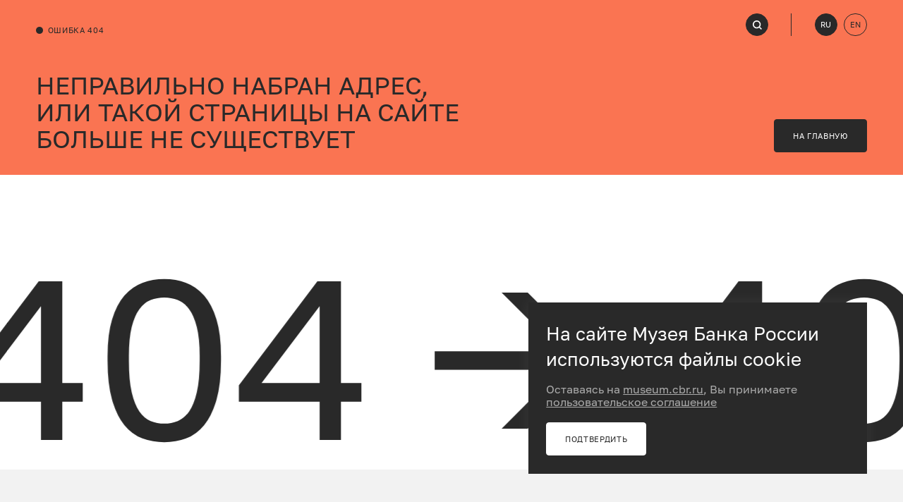

--- FILE ---
content_type: text/html; charset=UTF-8
request_url: https://museum.cbr.ru/library/detail/iz-istorii-rossiyskoy-razmennoy-serebryanoy-monety-1859-1867-godov/
body_size: 7721
content:
<!DOCTYPE html>
<html lang="ru">
<head>
    <meta charset="utf-8">
    <meta name="viewport" content="width=device-width, initial-scale=1.0, user-scalable=no">
    <meta http-equiv="X-UA-Compatible" content="IE=edge" />
    <title>404</title>
                                        <link rel="stylesheet" type="text/css" href="/frontend/build/css/chunk-vendors.549b7c87.css"><link rel="stylesheet" type="text/css" href="/frontend/build/css/chunk-common.9326a936.css"><meta http-equiv="Content-Type" content="text/html; charset=UTF-8" />
<meta name="keywords" content="музей, Банк России, деньги, история, экскурсии, виртуальные выставки, коллекции, финансовая система, события, культурное наследие" />
<meta name="description" content="Рассказываем о важных вехах нашей истории, делимся уникальными фактами, а также приглашаем на бесплатные экскурсии" />
<script data-skip-moving="true">(function(w, d, n) {var cl = "bx-core";var ht = d.documentElement;var htc = ht ? ht.className : undefined;if (htc === undefined || htc.indexOf(cl) !== -1){return;}var ua = n.userAgent;if (/(iPad;)|(iPhone;)/i.test(ua)){cl += " bx-ios";}else if (/Windows/i.test(ua)){cl += ' bx-win';}else if (/Macintosh/i.test(ua)){cl += " bx-mac";}else if (/Linux/i.test(ua) && !/Android/i.test(ua)){cl += " bx-linux";}else if (/Android/i.test(ua)){cl += " bx-android";}cl += (/(ipad|iphone|android|mobile|touch)/i.test(ua) ? " bx-touch" : " bx-no-touch");cl += w.devicePixelRatio && w.devicePixelRatio >= 2? " bx-retina": " bx-no-retina";if (/AppleWebKit/.test(ua)){cl += " bx-chrome";}else if (/Opera/.test(ua)){cl += " bx-opera";}else if (/Firefox/.test(ua)){cl += " bx-firefox";}ht.className = htc ? htc + " " + cl : cl;})(window, document, navigator);</script>











    <link rel="apple-touch-icon" sizes="180x180" href="/frontend/favicon/apple-touch-icon.png">
    <link rel="icon" type="image/png" sizes="32x32" href="/frontend/favicon/favicon-32x32.png">
    <link rel="icon" type="image/png" sizes="16x16" href="/frontend/favicon/favicon-16x16.png">
    <link rel="manifest" href="/frontend/favicon/site.webmanifest">
    <link rel="mask-icon" href="/frontend/favicon/safari-pinned-tab.svg" color="#5bbad5">
    <meta name="msapplication-TileColor" content="#da532c">
    <meta name="theme-color" content="#ffffff">
    <link rel="preconnect" href="https://fonts.googleapis.com">
    <link rel="preconnect" href="https://fonts.gstatic.com" crossorigin>
    <link href="https://fonts.googleapis.com/css2?family=Manrope:wght@500&display=swap" rel="stylesheet">

    <!-- Yandex.Metrika counter -->
    <script type="text/javascript" data-skip-moving="true">
        (function(m,e,t,r,i,k,a){m[i]=m[i]||function(){(m[i].a=m[i].a||[]).push(arguments)};
        m[i].l=1*new Date();
        for (var j = 0; j < document.scripts.length; j++) {if (document.scripts[j].src === r) { return; }}
        k=e.createElement(t),a=e.getElementsByTagName(t)[0],k.async=1,k.src=r,a.parentNode.insertBefore(k,a)})
        (window, document, "script", "https://mc.yandex.ru/metrika/tag.js", "ym");

        ym(90827180, "init", {
            clickmap:true,
            trackLinks:true,
            accurateTrackBounce:true,
            webvisor:true,
            trackHash:true
        });
    </script>
    <noscript><div><img src="https://mc.yandex.ru/watch/90827180" style="position:absolute; left:-9999px;" alt="" /></div></noscript>
    <!-- /Yandex.Metrika counter -->
    <!-- Top.Mail.Ru counter -->
        <noscript><div><img src="https://top-fwz1.mail.ru/counter?id=3286069;js=na" style="position:absolute;left:-9999px;" alt="Top.Mail.Ru" /></div></noscript>
    <!-- /Top.Mail.Ru counter -->
</head>
<body>

<div id="app" v-cloak :class="[{'_lock': showMobileMenu || sidePanelOpened}]">
    <div class="header inner">
        <div class="header__inner">
            <div class="header__left">
                <div class="header__logo header__logo_ru">
                    <a href="/">
                        <img src="/frontend/assets/img/logo.svg" alt="CBR | MUSEUM" />
                    </a>
                </div>
                <ul class="header__menu">
                        <li class="header__menu-item g-hidden-tablet">
                <a
                    v-metrik-click="(e) => sendStat(e, 'clickMenuItemYM', 'Статьи')"
                    href="/articles/"
                >Статьи</a>
            </li>
                                <li class="header__menu-item ">
                <a
                    v-metrik-click="(e) => sendStat(e, 'clickMenuItemYM', 'Фотоистории')"
                    href="/photostory/"
                >Фотоистории</a>
            </li>
                                <li class="header__menu-item g-hidden-tablet">
                <a
                    v-metrik-click="(e) => sendStat(e, 'clickMenuItemYM', 'Виртуальные выставки')"
                    href="/online-exhibitions/"
                >Виртуальные выставки</a>
            </li>
                                <li class="header__menu-item ">
                <a
                    v-metrik-click="(e) => sendStat(e, 'clickMenuItemYM', 'О&nbsp;музее')"
                    href="/about/"
                >О&nbsp;музее</a>
            </li>
                                <li class="header__menu-item g-hidden-tablet">
                <a
                    v-metrik-click="(e) => sendStat(e, 'clickMenuItemYM', 'События')"
                    href="/events/"
                >События</a>
            </li>
                                <li class="header__menu-item ">
                <a
                    v-metrik-click="(e) => sendStat(e, 'clickMenuItemYM', 'Экскурсии')"
                    href="/excursions/"
                >Экскурсии</a>
            </li>
                                <li class="header__menu-item ">
                <a
                    v-metrik-click="(e) => sendStat(e, 'clickMenuItemYM', 'Как посетить')"
                    href="/visit/"
                >Как посетить</a>
            </li>
                                    <li class="header__menu-item" v-click-outside="closeMenu" v-scroll-outside="closeMenu">
            <a
                href=""
                v-on:click.prevent="showAdditionalMenu = !showAdditionalMenu"
                v-metrik-click="(e) => sendStat(e, 'clickMenuItemYM', 'Еще')"
            >Еще</a>
            <transition name="slide-fade">
                <ul class="header__submenu" v-show="showAdditionalMenu">
                                            <li>
                            <a
                                v-metrik-click="(e) => sendStat(e, 'clickMenuItemYM', 'Филиалы музея')"
                                href="/branches/"
                            >Филиалы музея</a>
                        </li>
                                                                <li class="g-visible-tablet">
                            <a href="/articles/">Статьи</a>
                        </li>
                                            <li class="g-visible-tablet">
                            <a href="/online-exhibitions/">Виртуальные выставки</a>
                        </li>
                                            <li class="g-visible-tablet">
                            <a href="/events/">События</a>
                        </li>
                                    </ul>
            </transition>
        </li>
    </ul>
            </div>
            <div class="header__right">
                <a href="" class="header__menu-button" @click.prevent="showMobileMenu = true">
                    <svg width="12" height="10" viewBox="0 0 12 10" fill="none" xmlns="http://www.w3.org/2000/svg">
                        <path fill-rule="evenodd" clip-rule="evenodd" d="M12 8V9.5H0V8H12ZM12 4.25V5.75H0V4.25H12ZM12 0.5V2H0V0.5H12Z" fill="white">
                        </path>
                    </svg>
                    <span>Меню</span>
                </a>
                <a
                    href="/search/?from=%2Flibrary%2Fdetail%2Fiz-istorii-rossiyskoy-razmennoy-serebryanoy-monety-1859-1867-godov%2F"
                    class="header__search"
                    v-metrik-click="(e) => sendStat(e, 'clickSearchItemYM', 'Клик по поиску')"
                >
                    <svg width="16" height="16" viewBox="0 0 16 16" fill="none" xmlns="http://www.w3.org/2000/svg">
                        <path fill-rule="evenodd" clip-rule="evenodd" d="M11.1687 12.6239C10.0042 13.4885 8.56182 14 7 14C3.13401 14 0 10.866 0 7C0 3.13401 3.13401 0 7 0C10.866 0 14 3.13401 14 7C14 8.58218 13.4751 10.0418 12.5899 11.2141L15.9998 14.5846L14.5843 16.0001L11.1687 12.6239ZM12 7C12 9.76142 9.76142 12 7 12C4.23858 12 2 9.76142 2 7C2 4.23858 4.23858 2 7 2C9.76142 2 12 4.23858 12 7Z" fill="white">
                        </path>
                    </svg>
                </a>
                <div class="header__lang g-hidden-mobile">
                                <a 
            v-metrik-click="(e) => sendStat(e, 'clickLangItemYM', `RU` )"
            href="/library/detail/iz-istorii-rossiyskoy-razmennoy-serebryanoy-monety-1859-1867-godov/" class="header__lang-item header__lang-item_selected"
            title="RU">RU</a>
                <a 
            v-metrik-click="(e) => sendStat(e, 'clickLangItemYM', `EN` )"
            href="/en/"
            title="EN" class="header__lang-item">EN</a>
                    </div>
            </div>
        </div>
        <transition name="slide">
            <div class="header__mobile-menu" v-if="showMobileMenu">
                <div class="header__mobile-menu-inner">
                    <div class="header__mobile-menu-top">
                        <div class="header__lang header__lang_mobile">
                                        <a 
            v-metrik-click="(e) => sendStat(e, 'clickLangItemYM', `RU` )"
            href="/library/detail/iz-istorii-rossiyskoy-razmennoy-serebryanoy-monety-1859-1867-godov/" class="header__lang-item header__lang-item_selected"
            title="RU">RU</a>
                <a 
            v-metrik-click="(e) => sendStat(e, 'clickLangItemYM', `EN` )"
            href="/en/"
            title="EN" class="header__lang-item">EN</a>
                            </div>
                        <a href="" class="header__mobile-menu-close" @click.prevent="showMobileMenu = false">
                            <img src="/frontend/assets/img/icons/close.svg" alt="">
                        </a>
                    </div>
                    <ul class="header__mobile-menu-nav">
            <li><a href="/articles/">Статьи</a></li>
            <li><a href="/photostory/">Фотоистории</a></li>
            <li><a href="/online-exhibitions/">Виртуальные выставки</a></li>
            <li><a href="/about/">О&nbsp;музее</a></li>
            <li><a href="/events/">События</a></li>
            <li><a href="/excursions/">Экскурсии</a></li>
            <li><a href="/visit/">Как посетить</a></li>
            <li><a href="/branches/">Филиалы музея</a></li>
    </ul>
                    <div class="social header__mobile-menu-social">
                                    <a 
            v-metrik-click="(e) => sendStat(e, 'clickFooterYM', `ok` )"
            href="https://ok.ru/group/70000001101786" 
            class="social__item"
        ><img src="/upload/iblock/08f/nr7mhlhisw1tblxenlwj4yn85ebbp6n4.svg" alt="ok" /></a>
                <a 
            v-metrik-click="(e) => sendStat(e, 'clickFooterYM', `tg` )"
            href="https://t.me/museumcbr" 
            class="social__item"
        ><img src="/upload/iblock/757/435vcx1q2b14qi9ex2smp1ltztxmzr7v.svg" alt="tg" /></a>
                <a 
            v-metrik-click="(e) => sendStat(e, 'clickFooterYM', `vk` )"
            href="https://vk.com/museum_cbr" 
            class="social__item"
        ><img src="/upload/iblock/950/o8e2azgs0vv4vu02ezhk92ycyr00i9k3.svg" alt="vk" /></a>
                <a 
            v-metrik-click="(e) => sendStat(e, 'clickFooterYM', `yt` )"
            href="https://www.youtube.com/watch?v=lhOZ2u-E2eU&list=PLQocLHHmkYbCywYXKnjJlu-lOVgACaBAy" 
            class="social__item"
        ><img src="/upload/iblock/a7d/ct9xmvkb16g6vl9fx645njjb0duh31rg.svg" alt="yt" /></a>
                        </div>
                </div>
            </div>
        </transition>
    </div>
    <div class="content inner">

<!-- #WORKAREA# ---------------------------------------------------------------------------------------------------- -->

<div class="not-found">
    <div class="header not-found__header">
        <div class="not-found__header-inner">
            <div class="header__right header__right_alt">
                <a href="/search" class="header__search">
                    <svg width="16" height="16" viewBox="0 0 16 16" fill="none" xmlns="http://www.w3.org/2000/svg">
                        <path fill-rule="evenodd" clip-rule="evenodd" d="M11.1687 12.6239C10.0042 13.4885 8.56182 14 7 14C3.13401 14 0 10.866 0 7C0 3.13401 3.13401 0 7 0C10.866 0 14 3.13401 14 7C14 8.58218 13.4751 10.0418 12.5899 11.2141L15.9998 14.5846L14.5843 16.0001L11.1687 12.6239ZM12 7C12 9.76142 9.76142 12 7 12C4.23858 12 2 9.76142 2 7C2 4.23858 4.23858 2 7 2C9.76142 2 12 4.23858 12 7Z" fill="white"/>
                    </svg>
                </a>
                <div class="header__lang">
                                <a 
            v-metrik-click="(e) => sendStat(e, 'clickLangItemYM', `RU` )"
            href="/library/detail/iz-istorii-rossiyskoy-razmennoy-serebryanoy-monety-1859-1867-godov/" class="header__lang-item header__lang-item_selected"
            title="RU">RU</a>
                <a 
            v-metrik-click="(e) => sendStat(e, 'clickLangItemYM', `EN` )"
            href="/en/"
            title="EN" class="header__lang-item">EN</a>
                    </div>
            </div>
            <h4 class="not-found__title">ошибка 404</h4>
            <p class="not-found__text">Неправильно набран адрес, или&nbsp;такой страницы на&nbsp;сайте больше не&nbsp;существует</p>
            <a href="/" class="button button_black">на главную</a>
        </div>
    </div>
    <div class="not-found__body">

            <span>404&nbsp;→&nbsp;404&nbsp;→&nbsp;404&nbsp;→&nbsp;404&nbsp;→&nbsp;</span>
            <span>404&nbsp;→&nbsp;404&nbsp;→&nbsp;404&nbsp;→&nbsp;404&nbsp;→&nbsp;</span>
    </div>
</div>
<!-- /#WORKAREA# --------------------------------------------------------------------------------------------------- -->
</div>
<div class="footer inner">
    <div class="footer__wrap">
        <subscription-form
    title="Подпишитесь на новости музея"
    placeholder="Укажите свой e-mail"
    :confirmed="false"
    confirm-error=""
    action-captcha="/bitrix/services/main/ajax.php?mode=class&c=dalee:subscribe_form&action=getNewCaptcha"
    confirmation-text="Ваша подписка оформлена, но не подтверждена. Для подтверждения подписки введите код c картинки и пройдите по ссылке в письме, направленном на почтовый адрес"
    confirmation-title="Почти готово"
    captcha-change-caption="ДРУГАЯ КАРТИНКА"
    captcha-code-label="Код с картинки"
    required-validation-text="Обязательное поле"
    email-validation-text="Введите корректный e-mail"
    submit-text="Отправить"
    success-title="Готово"
    success-text="Ваша подписка подтверждена."
    error-title="Ошибка"
    success-submit-title="Спасибо за подписку!"
    success-submit-text="Для подтверждения подписки пройдите по ссылке в письме, направленном на почтовый адрес "

></subscription-form>
        <div class="footer__columns">
            <div class="footer__col">
                <div class="footer__contacts">
                    <p>По общим вопросам работы музея</p>
                    <a
                        v-metrik-click="(e) => sendStat(e, 'clickFooterYM', 'Email' )"
                        href="mailto:expo@cbr.ru"
                    >
                        expo@cbr.ru
                    </a>
                    <feedback-form
    title='Обратная связь'
    style="margin-top: 20px;"
    action-captcha="/bitrix/services/main/ajax.php?mode=class&c=dalee:feedback_form&action=getNewCaptcha"
    action-feedback="/bitrix/services/main/ajax.php?mode=class&c=dalee:feedback_form&action=saveFeedback"
    tl-email-label='Электронная почта'
    tl-email-placeholder='Например: example@example.com'
    tl-email-error='Введен некорректный email'
    tl-text-label='Текст вопроса или обращения'
    tl-text-placeholder='Введите ваше сообщение'
    tl-captcha-label='Код с картинки'
    tl-captcha-reset='ДРУГАЯ КАРТИНКА'
    tl-btn-label='Отправить'
    tl-error-label='Обязательное поле'
    tl-min-length-label='Минимальное количество символов'
    tl-success-message='Ваше сообщение успешно отправлено!<br/> Благодарим за обратную связь.'
></feedback-form>
                </div>
                <div class="social footer__social">
                                <a 
            v-metrik-click="(e) => sendStat(e, 'clickFooterYM', `ok` )"
            href="https://ok.ru/group/70000001101786" 
            class="social__item"
        ><img src="/upload/iblock/08f/nr7mhlhisw1tblxenlwj4yn85ebbp6n4.svg" alt="ok" /></a>
                <a 
            v-metrik-click="(e) => sendStat(e, 'clickFooterYM', `tg` )"
            href="https://t.me/museumcbr" 
            class="social__item"
        ><img src="/upload/iblock/757/435vcx1q2b14qi9ex2smp1ltztxmzr7v.svg" alt="tg" /></a>
                <a 
            v-metrik-click="(e) => sendStat(e, 'clickFooterYM', `vk` )"
            href="https://vk.com/museum_cbr" 
            class="social__item"
        ><img src="/upload/iblock/950/o8e2azgs0vv4vu02ezhk92ycyr00i9k3.svg" alt="vk" /></a>
                <a 
            v-metrik-click="(e) => sendStat(e, 'clickFooterYM', `yt` )"
            href="https://www.youtube.com/watch?v=lhOZ2u-E2eU&list=PLQocLHHmkYbCywYXKnjJlu-lOVgACaBAy" 
            class="social__item"
        ><img src="/upload/iblock/a7d/ct9xmvkb16g6vl9fx645njjb0duh31rg.svg" alt="yt" /></a>
                    </div>
            </div>
            <div class="footer__col">
                <ul class="footer__nav">
            <li class="footer__nav-item">
            <a 
                v-metrik-click="(e) => sendStat(e, 'clickFooterYM', 'Статьи' )"
                href="/articles/"
            >Статьи</a>
        </li>
            <li class="footer__nav-item">
            <a 
                v-metrik-click="(e) => sendStat(e, 'clickFooterYM', 'Фотоистории' )"
                href="/photostory/"
            >Фотоистории</a>
        </li>
            <li class="footer__nav-item">
            <a 
                v-metrik-click="(e) => sendStat(e, 'clickFooterYM', 'Виртуальные выставки' )"
                href="/online-exhibitions/"
            >Виртуальные выставки</a>
        </li>
            <li class="footer__nav-item">
            <a 
                v-metrik-click="(e) => sendStat(e, 'clickFooterYM', 'О&nbsp;музее' )"
                href="/about/"
            >О&nbsp;музее</a>
        </li>
            <li class="footer__nav-item">
            <a 
                v-metrik-click="(e) => sendStat(e, 'clickFooterYM', 'События' )"
                href="/events/"
            >События</a>
        </li>
            <li class="footer__nav-item">
            <a 
                v-metrik-click="(e) => sendStat(e, 'clickFooterYM', 'Экскурсии' )"
                href="/excursions/"
            >Экскурсии</a>
        </li>
            <li class="footer__nav-item">
            <a 
                v-metrik-click="(e) => sendStat(e, 'clickFooterYM', 'Как посетить' )"
                href="/visit/"
            >Как посетить</a>
        </li>
            <li class="footer__nav-item">
            <a 
                v-metrik-click="(e) => sendStat(e, 'clickFooterYM', 'Филиалы музея' )"
                href="/branches/"
            >Филиалы музея</a>
        </li>
    </ul>
                <div class="footer__bank-logo footer__bank-logo_ru">
                    <a
                        v-metrik-click="(e) => sendStat(e, 'clickFooterYM', 'Банк России' )"
                        href="https://cbr.ru/" target="_blank">
                        <img src="/frontend/assets/img/bank-logo.svg" alt="Банк России">
                    </a>
                </div>
            </div>
        </div>
        <div class="footer__bottom">
            <p>© Музей Банка России, 2000–2026</p>
            <p>
                <span>
                    <a href="/upload/20250515_od-950.pdf" target="_blank">Политика обработки персональных данных</a>
                </span>
                <span>
                    <a href="/user-agreement/">Пользовательское соглашение</a>
                </span>
                <span>Дизайн сайта — <a href="https://aic.ru/" target="_blank">aic.</a></span>
                <span>Разработка — <a href="https://dalee.ru/" target="_blank">Далее</a></span>
            </p>
        </div>
    </div>
</div>
<cookies-window
    title="На&nbsp;сайте&nbsp;Музея&nbsp;Банка&nbsp;России используются файлы cookie"
    text="Оставаясь на&nbsp;<a href='/'>museum.cbr.ru</a>, Вы&nbsp;принимаете <a href='/user-agreement/'>пользовательское соглашение</a>"
    btn-text="Подтвердить"
></cookies-window>

</div><!-- /#app -->
<script src="/frontend/build/js/chunk-vendors.334bc0aa.js" defer></script><script src="/frontend/build/js/chunk-common.20ebaaa4.js" defer></script><script src="/frontend/build/js/main.37ac3873.js" defer></script><script>if(!window.BX)window.BX={};if(!window.BX.message)window.BX.message=function(mess){if(typeof mess==='object'){for(let i in mess) {BX.message[i]=mess[i];} return true;}};</script>
<script>(window.BX||top.BX).message({"JS_CORE_LOADING":"Загрузка...","JS_CORE_NO_DATA":"- Нет данных -","JS_CORE_WINDOW_CLOSE":"Закрыть","JS_CORE_WINDOW_EXPAND":"Развернуть","JS_CORE_WINDOW_NARROW":"Свернуть в окно","JS_CORE_WINDOW_SAVE":"Сохранить","JS_CORE_WINDOW_CANCEL":"Отменить","JS_CORE_WINDOW_CONTINUE":"Продолжить","JS_CORE_H":"ч","JS_CORE_M":"м","JS_CORE_S":"с","JSADM_AI_HIDE_EXTRA":"Скрыть лишние","JSADM_AI_ALL_NOTIF":"Показать все","JSADM_AUTH_REQ":"Требуется авторизация!","JS_CORE_WINDOW_AUTH":"Войти","JS_CORE_IMAGE_FULL":"Полный размер"});</script><script src="/bitrix/js/main/core/core.min.js?1743528920225353"></script><script>BX.Runtime.registerExtension({"name":"main.core","namespace":"BX","loaded":true});</script>
<script>BX.setJSList(["\/bitrix\/js\/main\/core\/core_ajax.js","\/bitrix\/js\/main\/core\/core_promise.js","\/bitrix\/js\/main\/polyfill\/promise\/js\/promise.js","\/bitrix\/js\/main\/loadext\/loadext.js","\/bitrix\/js\/main\/loadext\/extension.js","\/bitrix\/js\/main\/polyfill\/promise\/js\/promise.js","\/bitrix\/js\/main\/polyfill\/find\/js\/find.js","\/bitrix\/js\/main\/polyfill\/includes\/js\/includes.js","\/bitrix\/js\/main\/polyfill\/matches\/js\/matches.js","\/bitrix\/js\/ui\/polyfill\/closest\/js\/closest.js","\/bitrix\/js\/main\/polyfill\/fill\/main.polyfill.fill.js","\/bitrix\/js\/main\/polyfill\/find\/js\/find.js","\/bitrix\/js\/main\/polyfill\/matches\/js\/matches.js","\/bitrix\/js\/main\/polyfill\/core\/dist\/polyfill.bundle.js","\/bitrix\/js\/main\/core\/core.js","\/bitrix\/js\/main\/polyfill\/intersectionobserver\/js\/intersectionobserver.js","\/bitrix\/js\/main\/lazyload\/dist\/lazyload.bundle.js","\/bitrix\/js\/main\/polyfill\/core\/dist\/polyfill.bundle.js","\/bitrix\/js\/main\/parambag\/dist\/parambag.bundle.js"]);
</script>
<script>(window.BX||top.BX).message({"LANGUAGE_ID":"ru","FORMAT_DATE":"DD.MM.YYYY","FORMAT_DATETIME":"DD.MM.YYYY HH:MI:SS","COOKIE_PREFIX":"BITRIX_SM","SERVER_TZ_OFFSET":"10800","UTF_MODE":"Y","SITE_ID":"s1","SITE_DIR":"\/","USER_ID":"","SERVER_TIME":1769547944,"USER_TZ_OFFSET":0,"USER_TZ_AUTO":"Y","bitrix_sessid":"064abac02ccbb917661bd9500eb22eb5"});</script><script>var _ba = _ba || []; _ba.push(["aid", "f45c367cbc79550e2c89a071266ffc35"]); _ba.push(["host", "museum.cbr.ru"]); (function() {var ba = document.createElement("script"); ba.type = "text/javascript"; ba.async = true;ba.src = (document.location.protocol == "https:" ? "https://" : "http://") + "bitrix.info/ba.js";var s = document.getElementsByTagName("script")[0];s.parentNode.insertBefore(ba, s);})();</script>


<script type="text/javascript">
        var _tmr = window._tmr || (window._tmr = []);
        _tmr.push({id: "3286069", type: "pageView", start: (new Date()).getTime()});
        (function (d, w, id) {
            if (d.getElementById(id)) return;
            var ts = d.createElement("script"); ts.type = "text/javascript"; ts.async = true; ts.id = id;
            ts.src = "https://top-fwz1.mail.ru/js/code.js";
            var f = function () {var s = d.getElementsByTagName("script")[0]; s.parentNode.insertBefore(ts, s);};
            if (w.opera == "[object Opera]") { d.addEventListener("DOMContentLoaded", f, false); } else { f(); }
        })(document, window, "tmr-code");
    </script>
<script>
    window.hideFooterHeader = true;
</script>

<script>
    if (window.hideFooterHeader) {
        document.querySelector('.header').style.display = 'none';
        document.querySelector('.footer').style.display = 'none';
    }
</script>
</body>
</html>


--- FILE ---
content_type: text/css
request_url: https://museum.cbr.ru/frontend/build/css/chunk-common.9326a936.css
body_size: 444955
content:
@import url(https://fonts.googleapis.com/css2?family=Oswald&display=swap);@font-face{font-family:Golos;font-style:normal;font-weight:400;font-display:swap;src:url(/frontend/assets/fonts/Golos/GolosText-Regular.woff2) format("woff2"),url(/frontend/assets/fonts/Golos/GolosText-Regular.woff) format("woff")}@font-face{font-family:Golos;font-style:normal;font-weight:500;font-display:swap;src:url(/frontend/assets/fonts/Golos/GolosText-Medium.woff2) format("woff2"),url(/frontend/assets/fonts/Golos/GolosText-Medium.woff) format("woff")}@font-face{font-family:Golos;font-style:normal;font-weight:600;font-display:swap;src:url(/frontend/assets/fonts/Golos/GolosText-DemiBold.woff2) format("woff2"),url(/frontend/assets/fonts/Golos/GolosText-DemiBold.woff) format("woff")}@font-face{font-family:Golos;font-style:normal;font-weight:700;font-display:swap;src:url(/frontend/assets/fonts/Golos/GolosText-Bold.woff2) format("woff2"),url(/frontend/assets/fonts/Golos/GolosText-Bold.woff) format("woff")}@font-face{font-family:Golos;font-style:normal;font-weight:900;font-display:swap;src:url(/frontend/assets/fonts/Golos/GolosText-Black.woff2) format("woff2"),url(/frontend/assets/fonts/Golos/GolosText-Black.woff) format("woff")}@font-face{font-family:Stem;font-style:normal;font-weight:400;font-display:swap;src:url(/frontend/assets/fonts/Stem/Stem-Regular.woff2) format("woff2"),url(/frontend/assets/fonts/Stem/Stem-Regular.woff) format("woff")}@font-face{font-family:Stem;font-style:normal;font-weight:500;font-display:swap;src:url(/frontend/assets/fonts/Stem/Stem-Medium.woff2) format("woff2"),url(/frontend/assets/fonts/Stem/Stem-Medium.woff) format("woff")}@font-face{font-family:Stem;font-style:normal;font-weight:700;font-display:swap;src:url(/frontend/assets/fonts/Stem/Stem-Bold.woff2) format("woff2"),url(/frontend/assets/fonts/Stem/Stem-Bold.woff) format("woff")}@font-face{font-family:Lora;font-style:normal;font-weight:400;font-display:swap;src:url(/frontend/assets/fonts/Lora/Lora-Regular.woff2) format("woff2"),url(/frontend/assets/fonts/Lora/Lora-Regular.woff) format("woff")}@font-face{font-family:Moniqa;font-style:normal;font-weight:400;font-display:swap;src:url(/frontend/assets/fonts/Moniqa/Moniqa-Display.woff2) format("woff2"),url(/frontend/assets/fonts/Moniqa/Moniqa-Display.woff) format("woff")}@font-face{font-family:Moniqa;font-style:normal;font-weight:400;font-display:swap;src:url(/frontend/assets/fonts/Moniqa/Moniqa-Display.eot);src:url(/frontend/assets/fonts/Moniqa/Moniqa-Display.eot?#iefix) format("embedded-opentype"),url(/frontend/assets/fonts/Moniqa/Moniqa-Display.woff2) format("woff2"),url(/frontend/assets/fonts/Moniqa/Moniqa-Display.woff) format("woff"),url(/frontend/assets/fonts/Moniqa/Moniqa-Display.ttf) format("truetype")}[v-cloak]{background:url(../img/loader.9080b123.gif) 50% no-repeat;height:300px}[v-cloak] *{display:none}body,html{margin:0;padding:0;height:100%;background:#fff;position:relative;font-size:14px;line-height:1.4;scroll-behavior:smooth;background-color:#f2f2f2}.section-title,body,html{font-family:Golos,sans-serif;font-weight:400;color:#292929}.section-title{font-size:32px;line-height:40px;letter-spacing:-.01em;text-transform:uppercase}em{font-style:italic}._lock{height:100%;overflow:hidden}.content{min-height:300px;background-color:#fff}.inner{max-width:1592px;margin:0 auto}*,:after,:before{box-sizing:border-box;margin:0;padding:0;color:inherit;font:inherit}a{text-decoration:underline}a:hover{text-decoration:none}img{display:inline-block;vertical-align:middle;height:auto;max-width:100%;max-height:100%;image-rendering:optimizeSpeed;image-rendering:-moz-crisp-edges;image-rendering:-o-crisp-edges;image-rendering:-webkit-optimize-contrast;image-rendering:optimize-contrast;-ms-interpolation-mode:nearest-neighbor}table{border-collapse:collapse}ul{margin:0;padding:0;list-style:none}input{background:none;box-shadow:none;border:none;outline:none}@supports(-webkit-touch-callout:none){input,select,textarea{font-size:16px!important}}video{outline:none;background-color:#000}.g-hidden{display:none!important}@media(max-width:767px){.g-hidden-mobile{display:none!important}}@media(min-width:768px){.g-visible-mobile{display:none!important}}@media(max-width:1023px){.g-hidden-tablet{display:none!important}}@media(min-width:768px)and (max-width:1023px){.g-hidden-tablet-only{display:none!important}}@media(min-width:1024px){.g-visible-tablet,.g-visible-tablet-only{display:none!important}}@media(max-width:767px){.g-visible-tablet-only{display:none!important}}@media(max-width:1279px){.g-hidden-desktop-small{display:none!important}._active-toggle .g-hidden-desktop-small{display:block!important}}@media(min-width:1280px){.g-visible-desktop-small{display:none!important}}.inline-svg,.inline-svg svg{display:inline-block}.limiter{max-width:1464px;margin-left:auto;margin-right:auto}.bullet{content:"";width:.7537688442vw;height:.7537688442vw;border-radius:50%;display:inline-block!important;background:#292929;vertical-align:middle;margin-right:.5025125628vw}@media(min-width:1592px){.bullet{margin-right:8px}}@media(max-width:1023px){.bullet{margin-right:.78125vw}}@media(max-width:767px){.bullet{margin-right:1.6666666667vw}}@media(min-width:1592px){.bullet{width:12px;height:12px;border-radius:50%}}@media(max-width:1023px){.bullet{width:1.171875vw;height:1.171875vw;border-radius:50%}}@media(max-width:767px){.bullet{width:2.5vw;height:2.5vw;border-radius:50%}}.backlink{padding:2.5125628141vw 4.0201005025vw 0;margin:0 0 4.0201005025vw 0}@media(min-width:1592px){.backlink{padding:40px 64px 0;margin:0 0 64px 0}}@media(max-width:1023px){.backlink{padding:3.125vw 3.125vw 0;margin:0 0 5.2083333333vw 0}}@media(max-width:767px){.backlink{padding:4.4444444444vw 4.4444444444vw 0;margin:0 0 11.1111111111vw 0}}.backlink__inner{max-width:1464px;margin-left:auto;margin-right:auto}.backlink a{display:inline-block;text-transform:uppercase;font-size:.8793969849vw;text-decoration:none;background:linear-gradient(180deg,#292929,#292929);background-size:0 1px;transition:background-size .4s;background-position:0 100%;background-repeat:no-repeat}@media(min-width:1592px){.backlink a{font-size:14px}}@media(max-width:1023px){.backlink a{font-size:1.5625vw}}@media(max-width:767px){.backlink a{font-size:3.3333333333vw}}.backlink a:hover{background-size:100% 1px!important}.anchor{position:relative;top:-5.527638191vw}@media(min-width:1592px){.anchor{top:-88px}}@media(max-width:1023px){.anchor{top:-11.4583333333vw}}@media(max-width:767px){.anchor{top:-24.4444444444vw}}.veil{position:fixed;background:rgba(41,41,41,.3);top:0;bottom:0;left:0;right:0;z-index:10}.veil.fade-enter-active,.veil.fade-leave-active{transition:all .5s linear}.veil.fade-enter,.veil.fade-leave-to{opacity:0}.clear-fix{height:1px;margin-top:-1px}:-ms-input-placeholder{color:#757575!important}[data-disabled-interactive]{pointer-events:none;touch-action:none;-webkit-user-select:none;-moz-user-select:none;-ms-user-select:none;user-select:none}@media print{[data-disabled-interactive]{display:none!important;visibility:hidden!important;opacity:0!important}}.success-message{display:flex;align-items:center;text-transform:uppercase;font-size:2.0100502513vw}@media(min-width:1592px){.success-message{font-size:32px}}@media(max-width:1023px){.success-message{font-size:3.125vw}}@media(max-width:767px){.success-message{font-size:6.6666666667vw}}.success-message img{width:2.0100502513vw;height:2.0100502513vw;margin-right:1.0050251256vw}@media(min-width:1592px){.success-message img{width:32px}}@media(max-width:1023px){.success-message img{width:4.1666666667vw}}@media(max-width:767px){.success-message img{width:8.8888888889vw}}@media(min-width:1592px){.success-message img{height:32px}}@media(max-width:1023px){.success-message img{height:4.1666666667vw}}@media(max-width:767px){.success-message img{height:8.8888888889vw}}@media(min-width:1592px){.success-message img{margin-right:16px}}@media(max-width:1023px){.success-message img{margin-right:2.0833333333vw}}@media(max-width:767px){.success-message img{margin-right:4.4444444444vw}}.error-message{padding:1.256281407vw;font-size:.8793969849vw;text-transform:uppercase;letter-spacing:.06em;background:#ffefef}@media(min-width:1592px){.error-message{padding:20px}}@media(max-width:1023px){.error-message{padding:2.6041666667vw}}@media(max-width:767px){.error-message{padding:5.5555555556vw}}@media(min-width:1592px){.error-message{font-size:14px}}@media(max-width:1023px){.error-message{font-size:1.8229166667vw}}@media(max-width:767px){.error-message{font-size:3.8888888889vw}}.error-message--size-md{max-width:800px}.error-message svg{width:1.256281407vw;height:1.256281407vw;margin-right:.7537688442vw;vertical-align:middle}@media(min-width:1592px){.error-message svg{width:20px}}@media(max-width:1023px){.error-message svg{width:2.6041666667vw}}@media(max-width:767px){.error-message svg{width:5.5555555556vw}}@media(min-width:1592px){.error-message svg{height:20px}}@media(max-width:1023px){.error-message svg{height:2.6041666667vw}}@media(max-width:767px){.error-message svg{height:5.5555555556vw}}@media(min-width:1592px){.error-message svg{margin-right:12px}}@media(max-width:1023px){.error-message svg{margin-right:1.5625vw}}@media(max-width:767px){.error-message svg{margin-right:3.3333333333vw}}.button{display:inline-block;line-height:3.5175879397vw;padding:0 2.0100502513vw;font-size:.8793969849vw;text-decoration:none;-webkit-appearance:none;-moz-appearance:none;appearance:none;border-radius:4px;cursor:pointer;text-transform:uppercase;transition:all .3s linear;text-align:center;letter-spacing:.06em}@media(min-width:1592px){.button{line-height:56px;padding:0 32px;font-size:14px}}@media(max-width:1023px){.button{line-height:5.2083333333vw;font-size:1.5625vw;padding:0 1.5625vw}}@media(max-width:767px){.button{line-height:11.1111111111vw;font-size:3.3333333333vw;padding:0 3.3333333333vw}}.button_black{background:#292929;color:#fff;border:1px solid #292929}.button_black:hover,.button_white{background:#fff;color:#292929}.button_white{border:1px solid #fff}.button_white:hover{background:#292929;color:#fff}.button_bordered{background:none;border:1px solid #292929;color:#292929;height:3.5175879397vw;display:inline-flex;align-items:center;line-height:1}@media(min-width:1592px){.button_bordered{height:56px;line-height:54px}}@media(max-width:1023px){.button_bordered{height:4.1666666667vw;line-height:3.90625vw}}@media(max-width:767px){.button_bordered{height:8.8888888889vw;line-height:8.3333333333vw}}.button_bordered:hover{background:#292929;color:#fff}.button_small{line-height:2.5125628141vw}@media(min-width:1592px){.button_small{line-height:40px}}@media(max-width:1023px){.button_small{line-height:4.1666666667vw}}@media(max-width:767px){.button_small{line-height:8.8888888889vw}}.button_small.button_bordered{height:2.5125628141vw;line-height:calc(2.51256vw - 2px)}@media(min-width:1592px){.button_small.button_bordered{height:40px;line-height:38px}}@media(max-width:1023px){.button_small.button_bordered{height:4.1666666667vw;line-height:calc(4.16667vw - 2px)}}@media(max-width:767px){.button_small.button_bordered{height:8.8888888889vw;line-height:calc(8.88889vw - 2px)}}.button_arrow{width:8.8888888889vw;height:8.8888888889vw;border-radius:50%;background:#292929;display:flex;align-items:center;justify-content:center;color:#fff}.button_wide{width:100%}.button_icon{text-align:left;display:flex;align-items:center;padding:0 1.0050251256vw;justify-content:space-between;line-height:38px;background:none;border:1px solid #292929;white-space:nowrap}@media(min-width:1592px){.button_icon{padding:0 16px}}@media(max-width:1023px){.button_icon{padding:0 2.0833333333vw}}@media(max-width:767px){.button_icon{padding:0 4.4444444444vw}}.button_icon img{margin-right:8px}.button_multiline{height:3.7688442211vw;line-height:normal;display:inline-flex;flex-direction:column;align-items:center;justify-content:center}@media(min-width:1592px){.button_multiline{height:60px}}@media(max-width:1023px){.button_multiline{height:5.46875vw}}@media(max-width:767px){.button_multiline{height:11.6666666667vw}}.button_multiline span{font-size:.5653266332vw;margin-top:.1884422111vw;display:block;opacity:.5}@media(min-width:1592px){.button_multiline span{font-size:9px}}@media(max-width:1023px){.button_multiline span{font-size:1.171875vw}}@media(max-width:767px){.button_multiline span{font-size:2.5vw}}@media(min-width:1592px){.button_multiline span{margin-top:3px}}@media(max-width:1023px){.button_multiline span{margin-top:.390625vw}}@media(max-width:767px){.button_multiline span{margin-top:.8333333333vw}}.custom-select{font-size:.8793969849vw;height:2.5125628141vw;position:relative;border:1px solid #292929;border-radius:4px;background:#fff;z-index:3;display:inline-block;text-transform:uppercase;text-align:left}@media(min-width:1592px){.custom-select{font-size:14px}}@media(max-width:1023px){.custom-select{font-size:1.5625vw}}@media(max-width:767px){.custom-select{font-size:3.3333333333vw}}@media(min-width:1592px){.custom-select{height:40px}}@media(max-width:1023px){.custom-select{height:4.1666666667vw}}@media(max-width:767px){.custom-select{height:8.8888888889vw}}.custom-select._error{border-color:#fa7452}.custom-select_opened{z-index:4}.custom-select__value{display:block;box-sizing:border-box;border-radius:4px;padding:0 2.5125628141vw 0 1.0050251256vw;width:100%;line-height:calc(2.51256vw - 2px);position:relative;z-index:1;cursor:pointer;background:#fff;text-transform:uppercase;white-space:nowrap;overflow:hidden;text-overflow:ellipsis}@media(min-width:1592px){.custom-select__value{padding:0 40px 0 16px;line-height:38px}}@media(max-width:1023px){.custom-select__value{padding:0 3.90625vw 0 1.5625vw;line-height:calc(4.16667vw - 2px)}}@media(max-width:767px){.custom-select__value{padding:0 8.3333333333vw 0 3.3333333333vw;line-height:calc(8.88889vw - 2px)}}.custom-select__value_empty{color:grey}.custom-select_locked .custom-select__value{opacity:.6;cursor:default}.custom-select__arrow{position:absolute;z-index:1;pointer-events:none;width:.5025125628vw;right:1.0050251256vw;top:50%;transform:translateY(-50%)}@media(min-width:1592px){.custom-select__arrow{width:8px}}@media(max-width:1023px){.custom-select__arrow{width:1.0416666667vw}}@media(max-width:767px){.custom-select__arrow{width:2.2222222222vw}}@media(min-width:1592px){.custom-select__arrow{right:16px}}@media(max-width:1023px){.custom-select__arrow{right:1.5625vw}}@media(max-width:767px){.custom-select__arrow{right:3.3333333333vw}}.custom-select_opened .custom-select__arrow{transform:rotate(180deg) translateY(50%)}.custom-select_locked .custom-select__arrow{display:none}.custom-select__list{position:absolute;top:100%;left:-1px;width:calc(100% + 2px);border:1px solid #292929;border-radius:4px;margin-top:.5025125628vw;background:#fff;max-height:15.0753768844vw;overflow:auto}@media(min-width:1592px){.custom-select__list{max-height:240px;margin-top:8px}}@media(max-width:1023px){.custom-select__list{max-height:31.25vw;margin-top:1.0416666667vw}}@media(max-width:767px){.custom-select__list{max-height:66.6666666667vw;margin-top:2.2222222222vw}}.custom-select__list li{padding:.6281407035vw 1.256281407vw;cursor:pointer}@media(min-width:1592px){.custom-select__list li{padding:10px 20px}}@media(max-width:1023px){.custom-select__list li{padding:1.0416666667vw 1.5625vw}}@media(max-width:767px){.custom-select__list li{padding:2.2222222222vw 3.3333333333vw}}.custom-select__list li._selected{background-image:url(../img/check.211d4e12.svg);background-position:top 50% right .7537688442vw;background-size:.8793969849vw auto;background-repeat:no-repeat}@media(min-width:1592px){.custom-select__list li._selected{background-position:top 50% right 12px;background-size:14px auto}}@media(max-width:1023px){.custom-select__list li._selected{background-size:1.8229166667vw auto;background-position:top 50% right 1.5625vw}}@media(max-width:767px){.custom-select__list li._selected{background-size:3.8888888889vw auto;background-position:top 50% right 3.3333333333vw}}.custom-select__list li:hover:not(._selected){background:rgba(41,41,41,.1)}.custom-select__clear{font-size:2.5125628141vw;right:3.1407035176vw;position:absolute;top:50%;cursor:pointer;transform:translateY(-50%);z-index:1}@media(min-width:1592px){.custom-select__clear{font-size:40px}}@media(max-width:1023px){.custom-select__clear{font-size:3.90625vw}}@media(max-width:767px){.custom-select__clear{font-size:8.3333333333vw}}@media(min-width:1592px){.custom-select__clear{right:50px}}@media(max-width:1023px){.custom-select__clear{right:3.90625vw}}@media(max-width:767px){.custom-select__clear{right:8.3333333333vw}}.custom-select .slide-fade-enter-active,.custom-select .slide-fade-leave-active{transition:all .3s linear}.custom-select .slide-fade-enter,.custom-select .slide-fade-leave-to{transform:translateY(-10px);opacity:0}.more-button{width:6.0301507538vw;height:6.0301507538vw;border-radius:50%;border:1px solid #292929;display:flex;justify-content:center;align-items:center;font-size:.8793969849vw;text-decoration:none!important;margin:0 auto;text-transform:uppercase;cursor:pointer;transition:all .3s linear}@media(min-width:1592px){.more-button{width:96px;height:96px;border-radius:50%;font-size:14px}}@media(max-width:1023px){.more-button{width:8.3333333333vw;height:8.3333333333vw;border-radius:50%;font-size:1.5625vw}}@media(max-width:767px){.more-button{width:17.7777777778vw;height:17.7777777778vw;border-radius:50%;font-size:3.3333333333vw}}.more-button:hover{background:#292929;color:#fff}.more-button_loading{pointer-events:none;transition:none}.more-button_loading img{width:50%;height:50%}.social{display:flex}.social__item{width:3.0150753769vw;height:3.0150753769vw;border-radius:50%;background:#3b3b3b;display:flex;justify-content:center;align-items:center;text-decoration:none}@media(min-width:1592px){.social__item{width:48px;height:48px;border-radius:50%}}@media(max-width:1023px){.social__item{width:5.2083333333vw;height:5.2083333333vw;border-radius:50%}}@media(max-width:767px){.social__item{width:11.1111111111vw;height:11.1111111111vw;border-radius:50%}}.social__item:not(:last-child){margin-right:.7537688442vw}@media(min-width:1592px){.social__item:not(:last-child){margin-right:12px}}@media(max-width:1023px){.social__item:not(:last-child){margin-right:1.5625vw}}@media(max-width:767px){.social__item:not(:last-child){margin-right:2.2222222222vw}}@media(min-width:1024px)and (max-width:1279px){.social__item img{transform:scale(.8)}}.accordion{border-bottom:1px solid #292929;font-size:1.256281407vw}@media(min-width:1592px){.accordion{font-size:20px}}@media(max-width:1023px){.accordion{font-size:2.0833333333vw}}@media(max-width:767px){.accordion{font-size:4.4444444444vw}}.accordion:last-child{margin-bottom:4.0201005025vw}@media(min-width:1592px){.accordion:last-child{margin-bottom:64px}}@media(max-width:1023px){.accordion:last-child{margin-bottom:4.1666666667vw}}@media(max-width:767px){.accordion:last-child{margin-bottom:8.8888888889vw}}.accordion:first-child{border-top:1px solid #292929}.accordion__title{position:relative;cursor:pointer;line-height:1.4em;padding-top:1.256281407vw;padding-bottom:1.256281407vw;padding-right:2.5125628141vw}@media(min-width:1592px){.accordion__title{padding-top:20px}}@media(max-width:1023px){.accordion__title{padding-top:1.3020833333vw}}@media(max-width:767px){.accordion__title{padding-top:2.2222222222vw}}@media(min-width:1592px){.accordion__title{padding-bottom:20px}}@media(max-width:1023px){.accordion__title{padding-bottom:1.3020833333vw}}@media(max-width:767px){.accordion__title{padding-bottom:2.2222222222vw}}@media(min-width:1592px){.accordion__title{padding-right:40px}}@media(max-width:1023px){.accordion__title{padding-right:3.6458333333vw}}@media(max-width:767px){.accordion__title{padding-right:5vw;align-items:flex-start}}.accordion_numbered .accordion__title{padding-left:7.5376884422vw;padding-top:2.5125628141vw;padding-bottom:2.5125628141vw}@media(min-width:1592px){.accordion_numbered .accordion__title{padding-left:120px}}@media(max-width:1023px){.accordion_numbered .accordion__title{padding-left:7.8125vw}}@media(max-width:767px){.accordion_numbered .accordion__title{padding-left:0}}@media(min-width:1592px){.accordion_numbered .accordion__title{padding-top:40px}}@media(max-width:1023px){.accordion_numbered .accordion__title{padding-top:3.90625vw}}@media(max-width:767px){.accordion_numbered .accordion__title{padding-top:4.1666666667vw}}@media(min-width:1592px){.accordion_numbered .accordion__title{padding-bottom:40px}}@media(max-width:1023px){.accordion_numbered .accordion__title{padding-bottom:3.90625vw}}@media(max-width:767px){.accordion_numbered .accordion__title{padding-bottom:4.1666666667vw}}.accordion__title h3{margin-right:1.8844221106vw;font-size:1.5075376884vw}@media(min-width:1592px){.accordion__title h3{margin-right:30px}}@media(max-width:1023px){.accordion__title h3{margin-right:3.90625vw}}@media(max-width:767px){.accordion__title h3{margin-right:8.3333333333vw}}@media(min-width:1592px){.accordion__title h3{font-size:24px}}@media(max-width:1023px){.accordion__title h3{font-size:2.6041666667vw}}@media(max-width:767px){.accordion__title h3{font-size:5.5555555556vw}}.accordion__count{position:absolute;left:0;top:50%;transform:translateY(-50%)}@media(max-width:767px){.accordion__count{display:none}}.accordion__icon{flex-shrink:0;height:1.4em;line-height:1.4em;margin-left:1em;position:absolute;right:0;top:1.256281407vw}@media(min-width:1592px){.accordion__icon{top:20px}}@media(max-width:1023px){.accordion__icon{top:1.3020833333vw}}@media(max-width:767px){.accordion__icon{top:2.2222222222vw}}.accordion__body{padding-bottom:2.0100502513vw}.accordion__body.slide-enter-active,.accordion__body.slide-leave-active{transition-duration:.3s;transition-timing-function:linear}.accordion__body.slide-enter-to,.accordion__body.slide-leave{max-height:300px;overflow:hidden}.accordion__body.slide-enter,.accordion__body.slide-leave-to{overflow:hidden;max-height:0}@media(min-width:1592px){.accordion__body{padding-bottom:32px}}@media(max-width:1023px){.accordion__body{padding-bottom:1.953125vw}}@media(max-width:767px){.accordion__body{padding-bottom:3.3333333333vw}}.accordion__body p:not(:last-child){margin-bottom:1.256281407vw}@media(min-width:1592px){.accordion__body p:not(:last-child){margin-bottom:20px}}@media(max-width:1023px){.accordion__body p:not(:last-child){margin-bottom:2.6041666667vw}}@media(max-width:767px){.accordion__body p:not(:last-child){margin-bottom:5.5555555556vw}}.accordion_numbered .accordion__body{padding-left:7.5376884422vw;width:45.2261306533vw}@media(min-width:1592px){.accordion_numbered .accordion__body{padding-left:120px}}@media(max-width:1023px){.accordion_numbered .accordion__body{padding-left:7.8125vw}}@media(max-width:767px){.accordion_numbered .accordion__body{padding-left:0}}@media(min-width:1592px){.accordion_numbered .accordion__body{width:720px}}@media(max-width:1023px){.accordion_numbered .accordion__body{width:auto}}.accordion__columns{display:flex;justify-content:space-between}@media(max-width:1023px){.accordion__columns{display:block}}.accordion__columns>div{width:calc(50% - .75377vw);flex-shrink:0}@media(min-width:1592px){.accordion__columns>div{width:calc(50% - 12px)}}@media(max-width:1023px){.accordion__columns>div{width:auto}}.accordion__columns>div:only-child{margin-left:auto}@media(max-width:1023px){.accordion__columns>div:first-child:not(:only-child){margin-bottom:1.0416666667vw}}@media(max-width:767px){.accordion__columns>div:first-child:not(:only-child){margin-bottom:2.2222222222vw}}.accordion__columns:not(:first-child){padding-top:1.256281407vw}@media(min-width:1592px){.accordion__columns:not(:first-child){padding-top:20px}}@media(max-width:1023px){.accordion__columns:not(:first-child){padding-top:1.3020833333vw}}@media(max-width:767px){.accordion__columns:not(:first-child){padding-top:2.2222222222vw}}.accordion ._icon{display:inline-block;vertical-align:top;height:1.256281407vw;margin-right:1.0050251256vw;margin-top:.2512562814vw}@media(min-width:1592px){.accordion ._icon{height:20px}}@media(max-width:1023px){.accordion ._icon{height:2.0833333333vw}}@media(max-width:767px){.accordion ._icon{height:4.4444444444vw}}@media(min-width:1592px){.accordion ._icon{margin-right:16px}}@media(max-width:1023px){.accordion ._icon{margin-right:1.6927083333vw}}@media(max-width:767px){.accordion ._icon{margin-right:3.6111111111vw}}@media(min-width:1592px){.accordion ._icon{margin-top:4px}}@media(max-width:1023px){.accordion ._icon{margin-top:.5208333333vw}}@media(max-width:767px){.accordion ._icon{margin-top:1.1111111111vw}}.alert-icon{width:1.256281407vw;height:1.256281407vw;border-radius:50%;display:inline-block;vertical-align:middle;background:#fae84b url(../img/info.8fd219cf.svg) 50% no-repeat;background-size:auto 60%;margin-right:.3140703518vw;flex-shrink:0}@media(min-width:1592px){.alert-icon{width:20px;height:20px;border-radius:50%;margin-right:5px}}@media(max-width:1023px){.alert-icon{width:2.6041666667vw;height:2.6041666667vw;border-radius:50%;margin-right:.6510416667vw}}@media(max-width:767px){.alert-icon{width:8.8888888889vw;height:8.8888888889vw;border-radius:50%;margin-right:3.3333333333vw}}.typo a{text-decoration:none}.typo a:hover{text-decoration:underline}.typo>h1{text-transform:uppercase;line-height:1.1;font-size:3.7688442211vw;margin-bottom:2.5125628141vw}@media(min-width:1592px){.typo>h1{font-size:60px}}@media(max-width:1023px){.typo>h1{font-size:3.6458333333vw}}@media(max-width:767px){.typo>h1{font-size:7.7777777778vw}}@media(min-width:1592px){.typo>h1{margin-bottom:40px}}@media(max-width:1023px){.typo>h1{margin-bottom:4.1666666667vw}}@media(max-width:767px){.typo>h1{margin-bottom:8.8888888889vw}}.typo>h2{text-transform:uppercase;line-height:1.2;font-size:2.7638190955vw;margin-bottom:2.5125628141vw}@media(min-width:1592px){.typo>h2{font-size:44px}}@media(max-width:1023px){.typo>h2{font-size:3.6458333333vw}}@media(max-width:767px){.typo>h2{font-size:7.7777777778vw}}@media(min-width:1592px){.typo>h2{margin-bottom:40px}}@media(max-width:1023px){.typo>h2{margin-bottom:4.1666666667vw}}@media(max-width:767px){.typo>h2{margin-bottom:8.8888888889vw}}.typo>*>h2{text-transform:uppercase;line-height:1.2;font-size:2.7638190955vw;margin-bottom:2.5125628141vw}@media(min-width:1592px){.typo>*>h2{font-size:44px}}@media(max-width:1023px){.typo>*>h2{font-size:3.6458333333vw}}@media(max-width:767px){.typo>*>h2{font-size:7.7777777778vw}}@media(min-width:1592px){.typo>*>h2{margin-bottom:40px}}@media(max-width:1023px){.typo>*>h2{margin-bottom:4.1666666667vw}}@media(max-width:767px){.typo>*>h2{margin-bottom:8.8888888889vw}}.typo>p,.typo>span{line-height:1.4;margin-top:2.7638190955vw;margin-bottom:2.7638190955vw;font-size:1.256281407vw}@media(min-width:1592px){.typo>p,.typo>span{margin-top:44px;margin-bottom:44px}}@media(max-width:1023px){.typo>p,.typo>span{margin-top:3.125vw;margin-bottom:3.125vw}}@media(max-width:767px){.typo>p,.typo>span{margin-top:6.6666666667vw;margin-bottom:6.6666666667vw}}.typo>p:first-child,.typo>span:first-child{margin-top:0}.typo>p:last-child,.typo>span:last-child{margin-bottom:0}.typo>p:only-child,.typo>span:only-child{margin-top:0;margin-bottom:0}h2+.typo>p,h2+.typo>span{margin-top:0}@media(min-width:1592px){.typo>p,.typo>span{font-size:20px}}@media(max-width:1023px){.typo>p,.typo>span{font-size:2.0833333333vw}}@media(max-width:767px){.typo>p,.typo>span{font-size:4.4444444444vw}}.typo>p._big-text,.typo>span._big-text{line-height:1.3;font-size:2.0100502513vw}@media(min-width:1592px){.typo>p._big-text,.typo>span._big-text{font-size:32px}}@media(max-width:1023px){.typo>p._big-text,.typo>span._big-text{font-size:2.0833333333vw}}@media(max-width:767px){.typo>p._big-text,.typo>span._big-text{font-size:4.4444444444vw}}.typo>p._quote:before,.typo>span._quote:before{content:"";width:1.5em;height:.9em;background:url(../img/quotes.f9ced685.svg) 0 0 no-repeat;background-size:contain;display:inline-block;margin-right:.6em}.typo>p._margin-right,.typo>span._margin-right{margin-right:7.7889447236vw}@media(min-width:1592px){.typo>p._margin-right,.typo>span._margin-right{margin-right:124px}}@media(max-width:1023px){.typo>p._margin-right,.typo>span._margin-right{margin-right:0}}@media(max-width:767px){.typo>p._margin-right,.typo>span._margin-right{margin-right:0}}.typo small{font-size:.8em;display:inline-block}.typo ._gray{color:#767980}@media(max-width:1023px){.typo__logos{text-align:center}}@media(max-width:767px){.typo__logos{display:flex;flex-direction:column;align-items:center}}.typo__logo{display:inline-block;text-align:center;vertical-align:top;width:10.5527638191vw;font-size:.8793969849vw}@media(min-width:1592px){.typo__logo{width:168px}}@media(max-width:1023px){.typo__logo{width:21.875vw}}@media(max-width:767px){.typo__logo{width:60vw}}@media(min-width:1592px){.typo__logo{font-size:14px}}@media(max-width:1023px){.typo__logo{font-size:1.5625vw}}@media(max-width:767px){.typo__logo{font-size:3.3333333333vw}}@media(max-width:767px){.typo__logo br{display:none}}.typo__logo:not(:first-child){margin-left:2.8894472362vw}@media(min-width:1592px){.typo__logo:not(:first-child){margin-left:46px}}@media(max-width:1023px){.typo__logo:not(:first-child){margin-left:9.8958333333vw}}@media(max-width:767px){.typo__logo:not(:first-child){margin-left:11.1111111111vw;margin-left:0!important;margin-bottom:8.3333333333vw}}.typo__logo img{width:100%;margin-bottom:.7537688442vw}@media(min-width:1592px){.typo__logo img{margin-bottom:12px}}@media(max-width:1023px){.typo__logo img{margin-bottom:1.5625vw}}@media(max-width:767px){.typo__logo img{margin-bottom:3.3333333333vw;width:46.6666666667vw;display:block;margin:0 auto 3.3333333333vw auto}}.typo table{width:100%;margin-top:4.0201005025vw;margin-bottom:4.0201005025vw}@media(min-width:1592px){.typo table{margin-top:64px;margin-bottom:64px}}@media(max-width:1023px){.typo table{margin-top:4.1666666667vw;margin-bottom:4.1666666667vw}}@media(max-width:767px){.typo table{margin-top:8.8888888889vw;margin-bottom:8.8888888889vw}}.typo table:first-child{margin-top:0}.typo table:last-child{margin-bottom:0}.typo table:only-child{margin-top:0;margin-bottom:0}h2+.typo table{margin-top:0}.typo table td,.typo table th{border-bottom:1px solid #292929}.typo table th{text-align:left;padding-bottom:1.5075376884vw;text-transform:uppercase;font-size:.8793969849vw}@media(min-width:1592px){.typo table th{font-size:14px}}@media(max-width:1023px){.typo table th{font-size:1.5625vw}}@media(max-width:767px){.typo table th{font-size:3.3333333333vw}}@media(min-width:1592px){.typo table th{padding:24px}}@media(max-width:1023px){.typo table th{padding-bottom:2.0833333333vw}}@media(max-width:767px){.typo table th{padding-bottom:4.4444444444vw}}.typo table td{padding:.7537688442vw 0;line-height:1.2;font-size:1.256281407vw}@media(min-width:1592px){.typo table td{font-size:20px}}@media(max-width:1023px){.typo table td{font-size:2.0833333333vw}}@media(max-width:767px){.typo table td{font-size:4.4444444444vw}}@media(min-width:1592px){.typo table td{padding:12px 0}}@media(max-width:1023px){.typo table td{padding:1.5625vw 0}}@media(max-width:767px){.typo table td{padding:3.3333333333vw 0}}.typo table td:last-child{text-align:right}@media(max-width:767px){.typo table._alt,.typo table._alt tbody{display:block}.typo table._alt tr{display:block;border-bottom:1px solid #292929;padding:3.3333333333vw 0}.typo table._alt tr:first-child{border-top:1px solid #292929}.typo table._alt tr td{border:none!important;display:block;padding:0}.typo table._alt tr td:first-child{margin-bottom:2.2222222222vw}}.typo table._alt td{padding:1.5075376884vw 0}@media(min-width:1592px){.typo table._alt td{padding:24px 0}}@media(max-width:1023px){.typo table._alt td{padding:2.0833333333vw 0}}.typo table._alt td:last-child{text-align:left}.typo table._alt td small{font-size:.8em;display:inline-block}.typo table._alt tr:first-child td{border-top:1px solid #292929}.typo table._fixed{table-layout:fixed}.typo table._fixed td:last-child{padding-left:.7537688442vw}@media(min-width:768px)and (max-width:1023px){.typo table._fixed td:last-child{text-align:right}}@media(max-width:767px){.typo table._fixed td:last-child{padding:0}}@media(max-width:767px){.typo table._fixed td:first-child{font-size:.9em}}.typo__divider{height:1px;width:100%;background:#292929}.typo ol{list-style:none;font-size:1.256281407vw}@media(min-width:1592px){.typo ol{font-size:20px}}@media(max-width:1023px){.typo ol{font-size:2.0833333333vw}}@media(max-width:767px){.typo ol{font-size:4.4444444444vw}}.typo ol li{counter-increment:item;position:relative;margin-top:1.8844221106vw;margin-bottom:1.8844221106vw;padding-left:3.0150753769vw}@media(min-width:1592px){.typo ol li{margin-top:30px;margin-bottom:30px}}@media(max-width:1023px){.typo ol li{margin-top:2.6041666667vw;margin-bottom:2.6041666667vw}}@media(max-width:767px){.typo ol li{margin-top:5.5555555556vw;margin-bottom:5.5555555556vw}}.typo ol li:first-child{margin-top:0}.typo ol li:last-child{margin-bottom:0}.typo ol li:only-child{margin-top:0;margin-bottom:0}h2+.typo ol li{margin-top:0}@media(min-width:1592px){.typo ol li{padding-left:48px}}@media(max-width:1023px){.typo ol li{padding-left:4.1666666667vw}}@media(max-width:767px){.typo ol li{padding-left:8.8888888889vw}}.typo ol li:before{content:counter(item) ".";position:absolute;top:0;left:0}.typo__contacts-item{padding:1.0050251256vw 0;border-bottom:1px solid #292929;display:flex;align-items:center;justify-content:space-between;font-size:1.256281407vw}@media(min-width:1592px){.typo__contacts-item{font-size:20px}}@media(max-width:1023px){.typo__contacts-item{font-size:2.0833333333vw}}@media(max-width:767px){.typo__contacts-item{font-size:5.5555555556vw}}@media(min-width:1592px){.typo__contacts-item{padding:16px 0}}@media(max-width:1023px){.typo__contacts-item{padding:2.0833333333vw 0}}@media(max-width:767px){.typo__contacts-item{display:block;padding:3.3333333333vw 0}}.typo__contacts-item:first-child{border-top:1px solid #292929}.typo__contacts-item>div{display:flex;align-items:center}@media(max-width:767px){.typo__contacts-item>div{align-items:flex-start;font-size:3.8888888889vw}}.typo__contacts-item-icon{width:2.5125628141vw;height:2.5125628141vw;border-radius:50%;background:#fae84b;display:flex;align-items:center;justify-content:center;margin-right:1.0050251256vw}@media(min-width:1592px){.typo__contacts-item-icon{margin-right:16px}}@media(max-width:1023px){.typo__contacts-item-icon{margin-right:1.5625vw}}@media(max-width:767px){.typo__contacts-item-icon{margin-right:3.3333333333vw}}@media(min-width:1592px){.typo__contacts-item-icon{width:40px;height:40px;border-radius:50%}}@media(max-width:1023px){.typo__contacts-item-icon{width:4.1666666667vw;height:4.1666666667vw;border-radius:50%}}@media(max-width:767px){.typo__contacts-item-icon{width:8.8888888889vw;height:8.8888888889vw;border-radius:50%}}.typo__contacts-item-icon img{height:1.256281407vw}@media(min-width:1592px){.typo__contacts-item-icon img{height:20px}}@media(max-width:1023px){.typo__contacts-item-icon img{height:2.0833333333vw}}@media(max-width:767px){.typo__contacts-item-icon img{height:4.4444444444vw}}.typo__contacts-item a{display:inline-block;line-height:1}@media(max-width:767px){.typo__contacts-item a{display:block;margin:-1.3888888889vw 0 0 12.2222222222vw}}.typo__logoblock{padding-bottom:1.5075376884vw;padding-top:2.5125628141vw;font-size:1.256281407vw;border-bottom:1px solid #292929;display:flex;justify-content:space-between;align-items:flex-end}@media(min-width:1592px){.typo__logoblock{padding-bottom:24px}}@media(max-width:1023px){.typo__logoblock{padding-bottom:3.125vw}}@media(max-width:767px){.typo__logoblock{padding-bottom:6.6666666667vw}}@media(min-width:1592px){.typo__logoblock{padding-top:40px}}@media(max-width:1023px){.typo__logoblock{padding-top:3.125vw}}@media(max-width:767px){.typo__logoblock{padding-top:6.6666666667vw}}@media(min-width:1592px){.typo__logoblock{font-size:20px}}@media(max-width:1023px){.typo__logoblock{font-size:2.0833333333vw}}@media(max-width:767px){.typo__logoblock{font-size:4.4444444444vw;flex-direction:column}}.typo__logoblock img{margin-bottom:2.5125628141vw;height:6.5326633166vw}@media(min-width:1592px){.typo__logoblock img{margin-bottom:40px}}@media(max-width:1023px){.typo__logoblock img{margin-bottom:5.2083333333vw}}@media(max-width:767px){.typo__logoblock img{margin-bottom:4.4444444444vw}}@media(min-width:1592px){.typo__logoblock img{height:104px}}@media(max-width:1023px){.typo__logoblock img{height:9.6354166667vw}}@media(max-width:767px){.typo__logoblock img{height:20.5555555556vw;order:1}}@media(max-width:767px){.typo__logoblock span{display:block;order:2;margin-right:8.8888888889vw}.typo__logoblock span br{display:none}}.typo iframe{width:100%;height:32.0351758794vw}@media(min-width:1592px){.typo iframe{height:510px}}@media(max-width:1023px){.typo iframe{height:52.34375vw}}@media(max-width:767px){.typo iframe{height:51.1111111111vw}}.typo__spacer{margin-top:6.0301507538vw}@media(min-width:1592px){.typo__spacer{margin-top:96px}}@media(max-width:1023px){.typo__spacer{margin-top:8.3333333333vw}}@media(max-width:767px){.typo__spacer{margin-top:17.7777777778vw}}.typo__note{font-size:.8793969849vw;margin-top:2.0100502513vw;margin-bottom:2.0100502513vw;text-transform:uppercase}@media(min-width:1592px){.typo__note{font-size:14px}}@media(max-width:1023px){.typo__note{font-size:1.5625vw}}@media(max-width:767px){.typo__note{font-size:3.3333333333vw}}@media(min-width:1592px){.typo__note{margin-top:32px;margin-bottom:32px}}@media(max-width:1023px){.typo__note{margin-top:3.125vw;margin-bottom:3.125vw}}@media(max-width:767px){.typo__note{margin-top:6.6666666667vw;margin-bottom:6.6666666667vw}}.typo__note:first-child{margin-top:0}.typo__note:last-child{margin-bottom:0}.typo__note:only-child{margin-top:0;margin-bottom:0}h2+.typo__note{margin-top:0}.typo__note:before{content:"";width:.7537688442vw;height:.7537688442vw;border-radius:50%;display:inline-block!important;background:#292929;vertical-align:middle;margin-right:.5025125628vw}@media(min-width:1592px){.typo__note:before{margin-right:8px}}@media(max-width:1023px){.typo__note:before{margin-right:.78125vw}}@media(max-width:767px){.typo__note:before{margin-right:1.6666666667vw}}@media(min-width:1592px){.typo__note:before{width:12px;height:12px;border-radius:50%}}@media(max-width:1023px){.typo__note:before{width:1.171875vw;height:1.171875vw;border-radius:50%}}@media(max-width:767px){.typo__note:before{width:2.5vw;height:2.5vw;border-radius:50%}}.typo__side-text{position:relative}.typo__side-text>*{position:absolute;width:19.8492462312vw;left:-23.3668341709vw;top:0}@media(min-width:1592px){.typo__side-text>*{width:316px;left:-372px}}@media(max-width:1023px){.typo__side-text>*{position:static;width:auto;margin:4.1666666667vw 0;padding:2.0833333333vw 0;border-top:1px solid #292929;border-bottom:1px solid #292929;display:flex;flex-direction:column}}@media(max-width:767px){.typo__side-text>*{margin:8.8888888889vw 0;padding:4.4444444444vw 0}}.typo__side-text>* h3,.typo__side-text>* span.h3{font-size:3.7688442211vw;margin-bottom:.5025125628vw;color:#fa7452!important;line-height:1;display:block}@media(min-width:1592px){.typo__side-text>* h3,.typo__side-text>* span.h3{font-size:60px}}@media(max-width:1023px){.typo__side-text>* h3,.typo__side-text>* span.h3{font-size:4.1666666667vw}}@media(max-width:767px){.typo__side-text>* h3,.typo__side-text>* span.h3{font-size:8.8888888889vw}}@media(min-width:1592px){.typo__side-text>* h3,.typo__side-text>* span.h3{margin-bottom:8px}}@media(max-width:1023px){.typo__side-text>* h3,.typo__side-text>* span.h3{margin-bottom:.5208333333vw}}@media(max-width:767px){.typo__side-text>* h3,.typo__side-text>* span.h3{margin-bottom:1.1111111111vw}}.typo__side-text>* p,.typo__side-text>* span.p{font-size:1.0050251256vw;margin-top:0}@media(min-width:1592px){.typo__side-text>* p,.typo__side-text>* span.p{font-size:16px}}@media(max-width:1023px){.typo__side-text>* p,.typo__side-text>* span.p{font-size:1.8229166667vw}}@media(max-width:767px){.typo__side-text>* p,.typo__side-text>* span.p{font-size:3.8888888889vw}}.typo .button_download span{margin-top:1.0050251256vw;margin-bottom:1.0050251256vw}@media(min-width:1592px){.typo .button_download span{margin-top:16px}}@media(max-width:1023px){.typo .button_download span{margin-top:1.0416666667vw}}@media(max-width:767px){.typo .button_download span{margin-top:2.2222222222vw}}@media(min-width:1592px){.typo .button_download span{margin-bottom:16px}}@media(max-width:1023px){.typo .button_download span{margin-bottom:1.0416666667vw}}@media(max-width:767px){.typo .button_download span{margin-bottom:2.2222222222vw}}.sharing{position:relative;border:1px solid #292929;border-radius:4px;z-index:3;display:inline-block;height:2.5125628141vw;font-size:.8793969849vw;text-transform:uppercase;text-align:left;line-height:1;cursor:pointer}@media(min-width:1592px){.sharing{height:40px;font-size:14px}}@media(max-width:1023px){.sharing{height:4.1666666667vw;font-size:1.5625vw}}@media(max-width:767px){.sharing{height:8.8888888889vw;font-size:3.3333333333vw}}.sharing_opened{z-index:4}.sharing__button{display:block;box-sizing:border-box;border-radius:4px;padding:0 2.5125628141vw 0 1.0050251256vw;width:100%;line-height:calc(2.51256vw - 2px);position:relative;z-index:1}@media(min-width:1592px){.sharing__button{padding:0 40px 0 16px;line-height:38px}}@media(max-width:1023px){.sharing__button{padding:0 3.90625vw 0 1.5625vw;line-height:calc(4.16667vw - 2px)}}@media(max-width:767px){.sharing__button{padding:0 8.3333333333vw 0 3.3333333333vw;line-height:calc(8.88889vw - 2px)}}.sharing__arrow{position:absolute;right:1.0050251256vw;top:.9422110553vw;z-index:1;width:.5025125628vw;pointer-events:none}@media(min-width:1592px){.sharing__arrow{width:8px;right:16px;top:15px}}@media(max-width:1023px){.sharing__arrow{width:1.0416666667vw;right:1.5625vw;top:1.4322916667vw}}@media(max-width:767px){.sharing__arrow{width:2.2222222222vw;right:3.3333333333vw;top:3.0555555556vw}}.sharing_opened .sharing__arrow{transform:rotate(180deg)}.sharing__list{position:absolute;top:100%;left:-1px;width:auto;border:1px solid #292929;border-radius:4px;background:#fff;overflow:auto;padding:.5025125628vw 0;max-height:15.0753768844vw;margin-top:.5025125628vw}@media(min-width:1592px){.sharing__list{max-height:240px}}@media(max-width:1023px){.sharing__list{max-height:31.25vw}}@media(max-width:767px){.sharing__list{max-height:66.6666666667vw}}@media(min-width:1592px){.sharing__list{margin-top:8px}}@media(max-width:1023px){.sharing__list{margin-top:1.0416666667vw}}@media(max-width:767px){.sharing__list{margin-top:2.2222222222vw}}@media(min-width:1592px){.sharing__list{padding:8px 0}}@media(max-width:1023px){.sharing__list{padding:1.0416666667vw 0}}@media(max-width:767px){.sharing__list{padding:2.2222222222vw 0}}.sharing_alt-direction .sharing__list{top:auto;bottom:100%;margin-top:auto;margin-bottom:.5025125628vw}@media(min-width:1592px){.sharing_alt-direction .sharing__list{margin-bottom:8px}}@media(max-width:1023px){.sharing_alt-direction .sharing__list{margin-bottom:1.0416666667vw}}@media(max-width:767px){.sharing_alt-direction .sharing__list{margin-bottom:2.2222222222vw}}.sharing__list li{padding:.5025125628vw .7537688442vw .5025125628vw 1.0050251256vw;cursor:pointer;display:flex;justify-content:space-between;align-items:center}@media(min-width:1592px){.sharing__list li{padding:8px 12px 8px 16px}}@media(max-width:1023px){.sharing__list li{padding:.78125vw 1.0416666667vw .78125vw 1.5625vw}}@media(max-width:767px){.sharing__list li{padding:1.6666666667vw 2.2222222222vw 1.6666666667vw 3.3333333333vw}}.sharing__list li:hover{background:rgba(41,41,41,.1)}.sharing__list li:after{content:"";width:1.5075376884vw;height:1.5075376884vw;border-radius:50%;display:inline-block;background:#292929;background-position:50%;background-repeat:no-repeat;background-size:auto .7537688442vw;margin-left:22px}@media(min-width:1592px){.sharing__list li:after{width:24px;height:24px;border-radius:50%;background-size:auto 12px}}@media(max-width:1023px){.sharing__list li:after{width:3.125vw;height:3.125vw;border-radius:50%;background-size:auto 1.5625vw}}@media(max-width:767px){.sharing__list li:after{width:6.6666666667vw;height:6.6666666667vw;border-radius:50%;background-size:auto 3.3333333333vw}}.sharing__list li a{text-decoration:none;display:block}.sharing__list li a span{vertical-align:bottom}.sharing__list li[class*=vkontakte]:after{background-image:url(../img/vk.6820d881.svg);background-size:auto .5653266332vw}@media(min-width:1592px){.sharing__list li[class*=vkontakte]:after{background-size:auto 9px}}@media(max-width:1023px){.sharing__list li[class*=vkontakte]:after{background-size:auto 1.171875vw}}@media(max-width:767px){.sharing__list li[class*=vkontakte]:after{background-size:auto 2.5vw}}.sharing__list li[class*=facebook]:after{background-image:url(../img/fb.46631926.svg);background-size:auto .7537688442vw}@media(min-width:1592px){.sharing__list li[class*=facebook]:after{background-size:auto 12px}}@media(max-width:1023px){.sharing__list li[class*=facebook]:after{background-size:auto 1.5625vw}}@media(max-width:767px){.sharing__list li[class*=facebook]:after{background-size:auto 3.3333333333vw}}.sharing__list li[class*=twitter]:after{background-image:url(../img/tw.ca0eddab.svg);background-size:auto .6909547739vw}@media(min-width:1592px){.sharing__list li[class*=twitter]:after{background-size:auto 11px}}@media(max-width:1023px){.sharing__list li[class*=twitter]:after{background-size:auto 1.4322916667vw}}@media(max-width:767px){.sharing__list li[class*=twitter]:after{background-size:auto 3.0555555556vw}}.sharing__list li[class*=telegram]:after{background-image:url(../img/tg.e4bd38bd.svg);background-size:auto .8165829146vw}@media(min-width:1592px){.sharing__list li[class*=telegram]:after{background-size:auto 13px}}@media(max-width:1023px){.sharing__list li[class*=telegram]:after{background-size:auto 1.6927083333vw}}@media(max-width:767px){.sharing__list li[class*=telegram]:after{background-size:auto 3.6111111111vw}}.sharing__list li[class*=whatsapp]:after{background-image:url(../img/whats.fd57c333.svg);background-size:auto .8165829146vw}@media(min-width:1592px){.sharing__list li[class*=whatsapp]:after{background-size:auto 13px}}@media(max-width:1023px){.sharing__list li[class*=whatsapp]:after{background-size:auto 1.6927083333vw}}@media(max-width:767px){.sharing__list li[class*=whatsapp]:after{background-size:auto 3.6111111111vw}}.sharing__list li[class*=odnoklassniki]:after{background-image:url(../img/ok.ab2b3fb5.svg);background-size:auto .8165829146vw}@media(min-width:1592px){.sharing__list li[class*=odnoklassniki]:after{background-size:auto 13px}}@media(max-width:1023px){.sharing__list li[class*=odnoklassniki]:after{background-size:auto 1.6927083333vw}}@media(max-width:767px){.sharing__list li[class*=odnoklassniki]:after{background-size:auto 3.6111111111vw}}.sharing__load{text-align:center}.sharing .slide-fade-enter-active,.sharing .slide-fade-leave-active{transition:all .3s linear}.sharing .slide-fade-enter,.sharing .slide-fade-leave-to{transform:translateY(-10px);opacity:0}.sharing-rev{padding:18px 0;width:100%;height:100%;max-height:58px}.sharing-rev,.sharing-rev .sharing__button{display:flex;justify-content:center;align-items:center;line-height:unset}.sharing-rev .sharing__arrow{top:50%;transform:translateY(-50%);width:8px;height:8px}.sharing-rev.sharing_opened .sharing__arrow{transform:translateY(-50%) rotate(180deg)}@media(max-width:calc(1024 * 1px)){.sharing-rev .sharing-rev{font-size:calc(6px + .78125vw);padding:calc(-6px + 2.34375vw)}.sharing-rev .sharing-rev .sharing__arrow{width:8px;height:8px}}@media(max-width:calc(767 * 1px)){.sharing-rev .sharing-rev{font-size:12px;padding:12px}.sharing-rev .sharing-rev .sharing__arrow{width:8px;height:8px}}.image-magnify__small-image{position:relative;cursor:pointer;width:100%;max-width:-webkit-fit-content;max-width:-moz-fit-content;max-width:fit-content}.image-magnify__small-image img{display:block}.image-magnify__small-image:hover .image-magnify__zoom-icon{background:rgba(41,41,41,.5)}.image-magnify__zoom-icon{position:absolute;width:3.0150753769vw;height:3.0150753769vw;border-radius:50%;top:0;right:0;transform:translate(-25%,25%);display:flex;justify-content:center;align-items:center;background:#292929;margin-top:0!important}@media(min-width:1592px){.image-magnify__zoom-icon{width:48px;height:48px;border-radius:50%}}.image-magnify__zoom-icon img{width:1.256281407vw;height:1.256281407vw;top:50%;left:50%;position:absolute;transform:translate(-50%,-50%)}@media(min-width:1592px){.image-magnify__zoom-icon img{width:20px;height:20px}}.image-magnify__fullscreen{position:fixed;top:0;bottom:0;right:0;left:0;background:#fff;z-index:11}.image-magnify__fullscreen.fade-enter-active,.image-magnify__fullscreen.fade-leave-active{transition:all .5s linear}.image-magnify__fullscreen.fade-enter,.image-magnify__fullscreen.fade-leave-to{opacity:0}.image-magnify__fullscreen-inner{position:absolute;width:100%;height:100%;padding:2.5125628141vw 0}@media(min-width:1592px){.image-magnify__fullscreen-inner{padding:40px 0}}.image-magnify__fullscreen-inner img{width:100%;height:100%;-o-object-fit:contain;object-fit:contain}.image-magnify__close{position:fixed;top:1.5075376884vw;right:1.5075376884vw;width:3.5175879397vw;height:3.5175879397vw;border-radius:50%;border:1px solid #292929;cursor:pointer;background:#fff;z-index:2}@media(min-width:1592px){.image-magnify__close{top:24px;right:24px;width:56px;height:56px;border-radius:50%}}@media(max-width:1023px){.image-magnify__close{top:2.0833333333vw;right:2.0833333333vw;width:5.2083333333vw;height:5.2083333333vw;border-radius:50%}}@media(max-width:767px){.image-magnify__close{width:11.1111111111vw;height:11.1111111111vw;border-radius:50%;top:4.4444444444vw;right:4.4444444444vw}}.image-magnify__close:after,.image-magnify__close:before{content:"";width:60%;height:1px;background:#292929;position:absolute;left:50%;margin-left:-30%;top:50%}.image-magnify__close:before{transform:rotate(-45deg)}.image-magnify__close:after{transform:rotate(45deg)}.incut{background-color:#e6e6e6;display:flex;align-items:flex-start;justify-content:space-between;padding:2vw 2vw}.incut-desc{max-width:50%;display:block}.incut-desc__title{font-size:2em;margin:0 0 4vw;font-weight:500;display:block}.incut-desc__text{font-size:1.2em;display:block;margin-bottom:10px}.incut-img{display:flex;flex-direction:column;align-items:center}.incut-img__img{background-size:cover;max-width:25vw}.incut-img__comment{font-size:.8em;color:#767980;text-align:center;max-width:15vw;display:block}@media(max-width:769px){.incut{flex-direction:column}.incut-desc,.incut-img__comment,.incut-img__img{max-width:100%}}.audioPlayer{display:flex;align-items:center;padding-bottom:1.5rem}.audioPlayer__actions-btn{display:flex;border-radius:50%;background-color:#fff;width:48px;height:48px;justify-content:center;align-items:center;cursor:pointer}.audioPlayer__actions-btn-icon{display:none;align-items:center;justify-content:center}.audioPlayer__actions-btn-icon-active{display:flex}.audioPlayer__middle{margin:0 16px}.audioPlayer__middle-name{display:none}.audioPlayer__middle-player{min-width:249px;display:none}.audioPlayer__middle-active{display:block}.audioPlayer__middle-light{color:#fff}.audioPlayer__duration{color:hsla(0,0%,100%,.5)}.audioPlayer .audio-player .audio__btn-wrap,.audioPlayer .audio-player .audio__time-wrap{display:none}.audioPlayer .audio-player .audio__progress-wrap{height:8px;background-color:hsla(0,0%,100%,.2);border-radius:4px;margin-top:0}.audioPlayer .audio-player .audio__progress-wrap .audio__progress{background-color:#fff!important}.audioPlayer .audio-player .audio__progress-wrap .audio__progress-point{display:none}.scrollUp{position:sticky;display:flex;margin-right:64px;bottom:-80px;height:56px;width:56px;background-color:#fff;border:1px solid #292929;border-radius:50%;align-items:center;justify-content:center;flex:0 0 auto;transition:bottom 1s ease;z-index:5;cursor:pointer;margin-left:auto}.scrollUp svg{height:16px;width:16px;display:flex;flex:1 1 auto}.scrollUp-active{bottom:40px}@media(max-width:calc(1024 * 1px)){.scrollUp{margin-right:calc(-96px + 15.625vw);bottom:calc(48px - 12.5vw);height:calc(24px + 3.125vw);width:calc(24px + 3.125vw)}.scrollUp svg{height:calc(4px + 1.17188vw);width:calc(4px + 1.17188vw)}.scrollUp-active{bottom:calc(-24px + 6.25vw)}}@media(max-width:calc(767 * 1px)){.scrollUp{margin-right:calc(8.92383px + 1.9656vw);bottom:calc(-17.84767px - 3.9312vw);height:48px;width:48px}.scrollUp svg{height:13px;width:13px}.scrollUp-active{bottom:calc(8.92383px + 1.9656vw)}}.popup{position:fixed;top:0;left:0;right:0;bottom:0;display:flex;justify-content:center;align-items:center;background:rgba(41,41,41,.3);z-index:5}@media(max-width:767px){.popup{background:#fff;display:block}}.popup__box{background:#fff;width:45.2261306533vw;padding:5.0251256281vw;color:#292929;position:relative}@media(min-width:1592px){.popup__box{width:720px}}@media(max-width:1023px){.popup__box{width:77.34375vw}}@media(max-width:767px){.popup__box{width:165vw}}@media(min-width:1592px){.popup__box{padding:80px}}@media(max-width:1023px){.popup__box{padding:8.3333333333vw}}@media(max-width:767px){.popup__box{padding:11.1111111111vw;width:100%;padding-top:35.5555555556vw}}.popup__close{position:absolute;width:2.0100502513vw;height:2.0100502513vw;top:1.0050251256vw;right:1.0050251256vw;cursor:pointer}@media(min-width:1592px){.popup__close{width:32px}}@media(max-width:1023px){.popup__close{width:3.125vw}}@media(max-width:767px){.popup__close{width:6.6666666667vw}}@media(min-width:1592px){.popup__close{height:32px}}@media(max-width:1023px){.popup__close{height:3.125vw}}@media(max-width:767px){.popup__close{height:6.6666666667vw}}@media(min-width:1592px){.popup__close{top:16px}}@media(max-width:1023px){.popup__close{top:2.0833333333vw}}@media(max-width:767px){.popup__close{top:4.4444444444vw}}@media(min-width:1592px){.popup__close{right:16px}}@media(max-width:1023px){.popup__close{right:2.0833333333vw}}@media(max-width:767px){.popup__close{right:4.4444444444vw}}.popup__close:after,.popup__close:before{content:"";position:absolute;left:-20%;top:50%;width:140%;height:1px;background:#292929}.popup__close:before{transform:rotate(-45deg)}.popup__close:after{transform:rotate(45deg)}.modal-content{text-align:center;max-width:46.9849246231vw;margin:0 auto}@media(min-width:1592px){.modal-content{max-width:748px}}@media(max-width:1023px){.modal-content{max-width:77.34375vw}}@media(max-width:767px){.modal-content{max-width:165vw}}.modal-content h2{font-size:2.0100502513vw;margin-bottom:1.0050251256vw;text-transform:uppercase;line-height:1}@media(min-width:1592px){.modal-content h2{font-size:32px}}@media(max-width:1023px){.modal-content h2{font-size:3.125vw}}@media(max-width:767px){.modal-content h2{font-size:6.6666666667vw}}@media(min-width:1592px){.modal-content h2{margin-bottom:16px}}@media(max-width:1023px){.modal-content h2{margin-bottom:2.0833333333vw}}@media(max-width:767px){.modal-content h2{margin-bottom:4.4444444444vw}}.modal-content p{font-size:1.0050251256vw}@media(min-width:1592px){.modal-content p{font-size:16px}}@media(max-width:1023px){.modal-content p{font-size:1.8229166667vw}}@media(max-width:767px){.modal-content p{font-size:3.8888888889vw}}.modal-content p:not(:last-child){margin-bottom:2.5125628141vw}@media(min-width:1592px){.modal-content p:not(:last-child){margin-bottom:40px}}@media(max-width:1023px){.modal-content p:not(:last-child){margin-bottom:5.2083333333vw}}@media(max-width:767px){.modal-content p:not(:last-child){margin-bottom:11.1111111111vw}}.modal-content__icon{width:5.0251256281vw;height:5.0251256281vw;margin-bottom:2.0100502513vw;vertical-align:bottom}@media(min-width:1592px){.modal-content__icon{width:80px}}@media(max-width:1023px){.modal-content__icon{width:8.3333333333vw}}@media(max-width:767px){.modal-content__icon{width:17.7777777778vw}}@media(min-width:1592px){.modal-content__icon{height:80px}}@media(max-width:1023px){.modal-content__icon{height:8.3333333333vw}}@media(max-width:767px){.modal-content__icon{height:17.7777777778vw}}@media(min-width:1592px){.modal-content__icon{margin-bottom:32px}}@media(max-width:1023px){.modal-content__icon{margin-bottom:4.1666666667vw}}@media(max-width:767px){.modal-content__icon{margin-bottom:8.8888888889vw}}.pagination{display:flex;align-items:center;justify-content:center;margin-top:64px}.pagination__middle{display:flex;align-items:center;margin:0 24px}.pagination__arrow{width:56px;height:56px;border:1px solid #292929;border-radius:50%;cursor:pointer;text-decoration:none}.pagination__arrow,.pagination__arrow-img{display:flex;justify-content:center;align-items:center}.pagination__arrow-img{width:8px;height:8px;transform:translateX(-10%)}.pagination__arrow-img path{fill:#292929}.pagination__arrow-img-rotate{transform:rotate(180deg) translateX(-10%)}.pagination__arrow:hover{background-color:#292929}.pagination__arrow:hover .pagination__arrow-img path{fill:#fff}.pagination__arrow-disabled{opacity:.4;cursor:default;-webkit-user-select:none;-moz-user-select:none;-ms-user-select:none;user-select:none}.pagination__arrow-disabled:hover{background-color:#fff}.pagination__arrow-disabled:hover .pagination__arrow-img path{fill:#292929}.pagination__item{display:flex;justify-content:center;align-items:center;width:56px;height:56px;border-radius:50%;cursor:pointer;text-decoration:none}.pagination__item-num{font-size:20px}.pagination__item:hover{background-color:#f0f0f0}.pagination__item:not(:first-child){margin-left:8px}.pagination__item-active{background-color:#292929!important;cursor:default;-webkit-user-select:none;-moz-user-select:none;-ms-user-select:none;user-select:none}.pagination__item-active .pagination__item-num{color:#fff}.pagination__ellipsis{position:relative}.pagination__ellipsis-name{font-size:20px;cursor:pointer;margin:0 8px}.pagination__ellipsis-name:hover+.pagination__ellipsis-menu{display:block}.pagination__ellipsis-menu{position:absolute;top:0;left:0;transform:translateX(-25%) translateY(23px);display:none;padding-top:20px;z-index:10}.pagination__ellipsis-menu-inner{padding:8px 0;border:1px solid #292929;border-radius:4px;background-color:#fff;max-height:168px;overflow-y:auto}.pagination__ellipsis-menu:hover{display:block}.pagination__ellipsis-item{min-width:70px;width:100%;padding:18px 0;text-align:center;cursor:pointer;display:flex;align-items:center;justify-content:center;text-decoration:none}.pagination__ellipsis-item:hover{background-color:#f0f0f0}@media(max-width:calc(1024 * 1px)){.pagination{margin-top:calc(-64px + 12.5vw)}.pagination__arrow,.pagination__item{width:calc(-8px + 6.25vw);height:calc(-8px + 6.25vw)}.pagination__ellipsis-name,.pagination__item-num{font-size:calc(4px + 1.5625vw)}}@media(max-width:calc(767 * 1px)){.pagination{margin-top:32px}.pagination__middle{margin:0 calc(-9.92138px + 4.4226vw)}.pagination__arrow{width:100%;height:100%;border:none}.pagination__arrow:hover{background-color:transparent}.pagination__item{width:40px;height:40px}.pagination__item-num{font-size:16px}.pagination__item:not(:first-child){margin-left:0}.pagination__ellipsis-name{font-size:16px}}.header{padding:1.5075376884vw 4.0201005025vw;border-bottom:1px solid #292929;position:sticky;top:0;left:0;z-index:10;background:#fff;height:5.527638191vw}@media(min-width:1592px){.header{padding:24px 64px;height:88px}}@media(max-width:1023px){.header{padding:1.5625vw 3.125vw;height:7.2916666667vw}}@media(max-width:767px){.header{padding:3.3333333333vw 4.4444444444vw;height:15.5555555556vw}}.header__inner{justify-content:space-between;max-width:1464px;margin-left:auto;margin-right:auto}.header__inner,.header__left,.header__logo{display:flex;align-items:center}.header__logo{padding-right:4.0201005025vw;height:2.5125628141vw;border-right:1px solid #292929}@media(min-width:1592px){.header__logo{padding-right:64px;height:40px}}@media(max-width:1023px){.header__logo{height:4.1666666667vw;padding-right:3.125vw}}@media(max-width:767px){.header__logo{height:7.2222222222vw;padding-right:0;border:none}}.header__logo a{text-decoration:none}.header__logo img{display:block;width:4.0201005025vw;height:2.0100502513vw}@media(min-width:1592px){.header__logo img{width:64px;height:32px}}@media(max-width:1023px){.header__logo img{width:7.2916666667vw;height:3.3854166667vw}}@media(max-width:767px){.header__logo img{width:15.5555555556vw;height:7.2222222222vw}}.header__logo_en img{width:5.2763819095vw}@media(min-width:1592px){.header__logo_en img{width:84px}}@media(max-width:1023px){.header__logo_en img{width:7.2916666667vw}}@media(max-width:767px){.header__logo_en img{width:15.5555555556vw}}.header__menu{display:flex;font-size:.8793969849vw;text-transform:uppercase;margin-left:2.5125628141vw}@media(min-width:1592px){.header__menu{font-size:14px;margin-left:40px}}@media(max-width:1023px){.header__menu{font-size:1.5625vw;margin-left:3.125vw}}@media(max-width:767px){.header__menu{display:none}}.header__menu-item{margin-right:2.5125628141vw;position:relative}.header__menu-item .slide-fade-enter-active,.header__menu-item .slide-fade-leave-active{transition:all .3s linear}.header__menu-item .slide-fade-enter,.header__menu-item .slide-fade-leave-to{transform:translateY(-10px);opacity:0}@media(min-width:1592px){.header__menu-item{margin-right:40px}}@media(max-width:1023px){.header__menu-item{margin-right:3.125vw}}.header__menu-item>a{text-decoration:none;background:linear-gradient(180deg,#292929,#292929);background-size:0 1px;transition:background-size .4s;background-position:0 100%;background-repeat:no-repeat}.header__menu-item>a:hover{background-size:100% 1px!important}.header__menu-item_active a{background-size:100% 1px}.header__submenu{position:absolute;top:100%;left:0;width:17.2110552764vw;border:1px solid #292929;border-radius:4px;z-index:10;background:#fff;overflow:hidden;margin-top:.3140703518vw;padding:.5025125628vw 0}@media(min-width:1592px){.header__submenu{width:274px;margin-top:5px;padding:8px 0}}@media(max-width:1023px){.header__submenu{width:35.6770833333vw;margin-top:.6510416667vw;padding:1.0416666667vw 0}}.header__submenu li a{text-decoration:none;padding:.6281407035vw 1.0050251256vw;display:block}.header__submenu li a:hover{background:#f0f0f0}@media(min-width:1592px){.header__submenu li a{padding:10px 16px}}@media(max-width:1023px){.header__submenu li a{padding:1.3020833333vw 2.0833333333vw}}.header__right{display:flex;align-items:center}@media(max-width:767px){.header__right_alt{justify-content:space-between;margin-bottom:11.1111111111vw}}.header__search{width:2.5125628141vw;height:2.5125628141vw;border-radius:50%;background:#292929;border:1px solid #292929;cursor:pointer;display:flex;align-items:center;justify-content:center;transition:all .3s linear}.header__search:hover{background:none;color:#292929}.header__search:hover:hover svg circle[stroke],.header__search:hover:hover svg ellipse[stroke],.header__search:hover:hover svg path[stroke],.header__search:hover:hover svg polygon[stroke],.header__search:hover:hover svg rect[stroke]{stroke:#292929}.header__search:hover:hover svg circle[fill],.header__search:hover:hover svg ellipse[fill],.header__search:hover:hover svg path[fill],.header__search:hover:hover svg polygon[fill],.header__search:hover:hover svg rect[fill]{fill:#292929}@media(min-width:1592px){.header__search{width:40px;height:40px;border-radius:50%}}@media(max-width:1023px){.header__search{width:4.1666666667vw;height:4.1666666667vw;border-radius:50%}}@media(max-width:767px){.header__search{width:8.8888888889vw;height:8.8888888889vw;border-radius:50%}}.header__search svg{display:block;width:1.0050251256vw;height:1.0050251256vw;transition:all .3s linear}@media(min-width:1592px){.header__search svg{width:16px;height:16px}}@media(max-width:1023px){.header__search svg{width:1.5625vw;height:1.5625vw}}@media(max-width:767px){.header__search svg{width:3.3333333333vw;height:3.3333333333vw}}.header__lang{padding-left:2.5125628141vw;border-left:1px solid #292929;display:flex;margin-left:2.5125628141vw}@media(min-width:1592px){.header__lang{padding-left:40px;margin-left:40px}}@media(max-width:1023px){.header__lang{padding-left:3.125vw;margin-left:3.125vw}}@media(max-width:767px){.header__lang{padding-left:6.6666666667vw;margin-left:0}.header__lang_mobile{padding:0}}.header__lang-item{width:2.5125628141vw;height:2.5125628141vw;border-radius:50%;border:1px solid #292929;text-decoration:none;text-align:center;font-size:.8793969849vw;line-height:2.3869346734vw;flex-shrink:0;flex-grow:0;transition:all .3s linear}@media(min-width:1592px){.header__lang-item{width:40px;height:40px;border-radius:50%;font-size:14px;line-height:38px}}@media(max-width:1023px){.header__lang-item{width:4.1666666667vw;height:4.1666666667vw;border-radius:50%;font-size:1.5625vw;line-height:3.90625vw}}@media(max-width:767px){.header__lang-item{width:8.8888888889vw;height:8.8888888889vw;border-radius:50%;font-size:3.3333333333vw;line-height:8.3333333333vw}.header__lang_mobile .header__lang-item{width:11.1111111111vw;height:11.1111111111vw;border-radius:50%;font-size:3.8888888889vw;line-height:10.5555555556vw;border-color:#fff}}.header__lang-item:not(:last-child){margin-right:.7537688442vw}@media(min-width:1592px){.header__lang-item:not(:last-child){margin-right:12px}}@media(max-width:1023px){.header__lang-item:not(:last-child){margin-right:1.0416666667vw}}@media(max-width:767px){.header__lang-item:not(:last-child){margin-right:2.2222222222vw}}.header__lang-item_selected{background:#292929;color:#fff}@media(max-width:767px){.header__lang_mobile .header__lang-item_selected{background:#fff;color:#292929}}.header__lang-item:hover{background:#292929;color:#fff}@media(max-width:767px){.header__lang-item:hover{background:#fff;color:#292929}}.header__menu-button{display:none;line-height:8.8888888889vw;padding:0 3.3333333333vw;color:#fff;background:#292929;font-size:3.3333333333vw;text-transform:uppercase;border-radius:4px;text-decoration:none;margin-right:3.3333333333vw;-webkit-font-smoothing:antialiased;-moz-osx-font-smoothing:grayscale}@media(max-width:767px){.header__menu-button{display:inline-block}}.header__menu-button svg{width:3.3333333333vw;height:3.3333333333vw;vertical-align:middle}.header__menu-button span{vertical-align:middle}.header__mobile-menu{position:fixed;background:#292929;top:0;left:0;right:0;bottom:0;color:#fff;-webkit-font-smoothing:antialiased;-moz-osx-font-smoothing:grayscale;overflow:auto}.header__mobile-menu.slide-enter-active,.header__mobile-menu.slide-leave-active{transition-duration:.3s;transition-timing-function:linear}.header__mobile-menu.slide-enter-to,.header__mobile-menu.slide-leave{max-height:100%;overflow:hidden}.header__mobile-menu.slide-enter,.header__mobile-menu.slide-leave-to{overflow:hidden;max-height:0}@media(min-width:768px){.header__mobile-menu{display:none!important}}.header__mobile-menu-inner{position:relative;padding:0 4.4444444444vw 20vw 4.4444444444vw;min-height:100%}.header__mobile-menu-top{display:flex;justify-content:space-between;margin-bottom:6.6666666667vw;position:sticky;top:0;padding:4.4444444444vw 0;background:#292929}.header__mobile-menu-close{width:11.1111111111vw;height:11.1111111111vw;border-radius:50%;border:1px solid #fff;display:flex;justify-content:center;align-items:center}.header__mobile-menu-close img{width:4.4444444444vw;height:4.4444444444vw}.header__mobile-menu-nav{font-size:6.6666666667vw}.header__mobile-menu-nav li{margin-bottom:2.2222222222vw}.header__mobile-menu-nav li a{text-decoration:none}.header__mobile-menu-nav li._selected a{text-decoration:underline}.header__mobile-menu-social{position:absolute;bottom:4.4444444444vw;right:4.4444444444vw}.footer{background:#292929;color:#fff;padding:0 4.0201005025vw;-webkit-font-smoothing:antialiased;-moz-osx-font-smoothing:grayscale}@media(min-width:1592px){.footer{padding:0 64px}}@media(max-width:1023px){.footer{padding:0 3.125vw}}@media(max-width:767px){.footer{padding:11.1111111111vw 4.4444444444vw}}.footer__wrap{max-width:1464px;margin-left:auto;margin-right:auto}@media(max-width:767px){.footer__wrap{display:flex;flex-direction:column}}.footer__subscr{display:flex;padding:2.5125628141vw 0;align-items:center;border-bottom:1px solid hsla(0,0%,100%,.1)}@media(min-width:1592px){.footer__subscr{padding:40px 0}}@media(max-width:1023px){.footer__subscr{padding:3.125vw 0}}@media(max-width:767px){.footer__subscr{order:2;flex-wrap:wrap;padding:0 0 3.0555555556vw}}.footer__subscr-title{width:50%;font-size:2.0100502513vw;font-weight:400}@media(min-width:1592px){.footer__subscr-title{font-size:32px}}@media(max-width:1023px){.footer__subscr-title{font-size:2.6041666667vw}}@media(max-width:767px){.footer__subscr-title{font-size:3.8888888889vw;width:100%;padding-bottom:3.3333333333vw;border-bottom:1px solid hsla(0,0%,100%,.1);margin-bottom:3.0555555556vw}}.footer__subscr-input-wrap{flex-grow:1;margin:0 2.9522613065vw;position:relative}@media(min-width:1592px){.footer__subscr-input-wrap{margin:0 47px}}@media(max-width:1023px){.footer__subscr-input-wrap{margin:0 4.1666666667vw}}@media(max-width:767px){.footer__subscr-input-wrap{margin:0}}.footer__subscr-input-wrap input{font-size:2.0100502513vw;height:2.6381909548vw;width:100%}@media(min-width:1592px){.footer__subscr-input-wrap input{font-size:32px}}@media(max-width:1023px){.footer__subscr-input-wrap input{font-size:2.6041666667vw}}@media(max-width:767px){.footer__subscr-input-wrap input{font-size:3.8888888889vw}}@media(min-width:1592px){.footer__subscr-input-wrap input{height:42px}}@media(max-width:1023px){.footer__subscr-input-wrap input{height:3.90625vw}}@media(max-width:767px){.footer__subscr-input-wrap input{height:6.1111111111vw}}.footer__subscr-input-err{position:absolute;color:#fa7452;left:0;top:100%;font-size:.8793969849vw}@media(min-width:1592px){.footer__subscr-input-err{font-size:14px}}@media(max-width:1023px){.footer__subscr-input-err{font-size:1.8229166667vw}}@media(max-width:767px){.footer__subscr-input-err{font-size:3.8888888889vw}}.footer__subscr-submit{width:3.5175879397vw;height:3.5175879397vw;border-radius:50%;cursor:pointer;background:hsla(0,0%,100%,.2) url(../img/send.8043d4c0.svg) no-repeat;transition:background-color .3s linear;background-size:1.256281407vw 1.256281407vw;background-position:top 1.256281407vw left .9422110553vw;flex-grow:0;flex-shrink:0}@media(min-width:1592px){.footer__subscr-submit{width:56px;height:56px;border-radius:50%;background-size:20px 20px;background-position:top 20px left 15px}}@media(max-width:1023px){.footer__subscr-submit{width:4.1666666667vw;height:4.1666666667vw;border-radius:50%;background-size:1.8229166667vw 1.8229166667vw;background-position:top 1.4322916667vw left 1.0416666667vw}}@media(max-width:767px){.footer__subscr-submit{width:8.8888888889vw;height:8.8888888889vw;border-radius:50%;background-size:3.8888888889vw 3.8888888889vw;background-position:top 3.0555555556vw left 2.2222222222vw}}.footer__subscr-submit:hover{background-color:#fff}.footer__columns{display:flex;border-bottom:1px solid hsla(0,0%,100%,.1)}@media(max-width:767px){.footer__columns{order:1;flex-direction:column;border:none}}.footer__col{width:50%;padding:4.0201005025vw 0;min-height:31.1557788945vw;display:flex;flex-direction:column;justify-content:space-between}@media(min-width:1592px){.footer__col{padding:64px 0;min-height:496px}}@media(max-width:1023px){.footer__col{padding:4.1666666667vw 0;min-height:42.7083333333vw}}@media(max-width:767px){.footer__col{width:auto;padding:0;min-height:auto;display:block}}.footer__col:first-child{border-right:1px solid hsla(0,0%,100%,.1)}@media(max-width:767px){.footer__col:first-child{order:2;padding:11.1111111111vw 0;border:none}}.footer__col:nth-child(2){padding-left:4.0201005025vw}@media(min-width:1592px){.footer__col:nth-child(2){padding-left:64px}}@media(max-width:1023px){.footer__col:nth-child(2){padding-left:4.1666666667vw}}@media(max-width:767px){.footer__col:nth-child(2){order:1;padding:0}}.footer__contacts{font-size:1.0050251256vw}@media(min-width:1592px){.footer__contacts{font-size:16px}}@media(max-width:1023px){.footer__contacts{font-size:1.8229166667vw}}@media(max-width:767px){.footer__contacts{font-size:3.8888888889vw}}.footer__contacts>h3{font-size:2.7638190955vw;line-height:1;margin-bottom:1.0050251256vw}@media(min-width:1592px){.footer__contacts>h3{font-size:44px;margin-bottom:16px}}@media(max-width:1023px){.footer__contacts>h3{font-size:3.6458333333vw;margin-bottom:1.5625vw}}@media(max-width:767px){.footer__contacts>h3{font-size:6.6666666667vw;margin-bottom:3.3333333333vw}}.footer__contacts>h3 a{text-decoration:none;background:linear-gradient(180deg,#fff,#fff);background-size:0 2px;transition:background-size .4s;background-position:0 100%;background-repeat:no-repeat}.footer__contacts>h3 a:hover{background-size:100% 2px!important}.footer__contacts>p{opacity:.6;margin-bottom:1.0050251256vw}@media(min-width:1592px){.footer__contacts>p{margin-bottom:16px}}@media(max-width:1023px){.footer__contacts>p{margin-bottom:3.125vw}}@media(max-width:767px){.footer__contacts>p{margin-bottom:6.6666666667vw}}.footer__contacts>a{text-decoration:none;background:linear-gradient(180deg,#fff,#fff);background-size:0 1px;transition:background-size .4s;background-position:0 100%;background-repeat:no-repeat}.footer__contacts>a:hover{background-size:100% 1px!important}@media(max-width:767px){.footer__social{margin-top:15.5555555556vw}}.footer__nav{-moz-column-count:2;column-count:2;-moz-column-gap:0;column-gap:0;font-size:1.0050251256vw}@media(min-width:1592px){.footer__nav{font-size:16px}}@media(max-width:1023px){.footer__nav{font-size:1.8229166667vw}}@media(max-width:767px){.footer__nav{-moz-column-count:1;column-count:1;font-size:6.6666666667vw;margin-bottom:11.1111111111vw}}.footer__nav-item{margin-bottom:1.5075376884vw}@media(min-width:1592px){.footer__nav-item{margin-bottom:24px}}@media(max-width:1023px){.footer__nav-item{margin-bottom:2.0833333333vw}}@media(max-width:767px){.footer__nav-item{margin-bottom:2.2222222222vw}}.footer__nav-item a{text-decoration:none;background:linear-gradient(180deg,#fff,#fff);background-size:0 1px;transition:background-size .4s;background-position:0 100%;background-repeat:no-repeat}.footer__nav-item a:hover{background-size:100% 1px!important}.footer__bank-logo{width:9.9874371859vw;height:2.5125628141vw}@media(min-width:1592px){.footer__bank-logo{width:159px;height:40px}}@media(max-width:1023px){.footer__bank-logo{width:20.703125vw;height:5.2083333333vw}}@media(max-width:767px){.footer__bank-logo{width:auto!important;height:auto!important;padding:4.1666666667vw 0;border-top:1px solid hsla(0,0%,100%,.1);border-bottom:1px solid hsla(0,0%,100%,.1)}}.footer__bank-logo img{width:100%;height:100%;display:block}@media(max-width:767px){.footer__bank-logo img{width:44.4444444444vw;height:11.1111111111vw}}.footer__bank-logo_en{width:13.2537688442vw;height:3.0150753769vw}@media(min-width:1592px){.footer__bank-logo_en{width:211px}}@media(max-width:1023px){.footer__bank-logo_en{width:20.703125vw}}@media(max-width:767px){.footer__bank-logo_en{width:44.1666666667vw}}@media(min-width:1592px){.footer__bank-logo_en{height:48px}}@media(max-width:1023px){.footer__bank-logo_en{height:5.2083333333vw}}@media(max-width:767px){.footer__bank-logo_en{height:11.1111111111vw}}@media(max-width:767px){.footer__bank-logo_en img{width:44.4444444444vw;height:11.1111111111vw}}.footer__bottom{padding:1.8844221106vw 0;display:flex;justify-content:space-between}@media(min-width:1592px){.footer__bottom{padding:30px 0}}@media(max-width:1023px){.footer__bottom{padding:3.125vw 0}}@media(max-width:767px){.footer__bottom{order:3;padding:11.1111111111vw 0 0 0;display:block}}.footer__bottom p{font-size:.8793969849vw}@media(min-width:1592px){.footer__bottom p{font-size:14px}}@media(max-width:1023px){.footer__bottom p{font-size:1.8229166667vw}}@media(max-width:767px){.footer__bottom p{font-size:3.8888888889vw}.footer__bottom p:not(:last-child){margin-bottom:3.3333333333vw}}.footer__bottom p span:not(:last-child){margin-right:2.5125628141vw}@media(min-width:1592px){.footer__bottom p span:not(:last-child){margin-right:40px}}@media(max-width:1023px){.footer__bottom p span:not(:last-child){margin-right:3.90625vw}}@media(max-width:767px){.footer__bottom p span:not(:last-child){margin-right:8.3333333333vw}}.footer__bottom a{text-decoration:none;background:linear-gradient(180deg,#fff,#fff);background-size:0 1px;transition:background-size .4s;background-position:0 100%;background-repeat:no-repeat}.footer__bottom a:hover{background-size:100% 1px!important}.content-section{padding:0 4.0201005025vw 8.040201005vw 4.0201005025vw}@media(min-width:1592px){.content-section{padding:0 64px 128px 64px}}@media(max-width:1023px){.content-section{padding:0 3.125vw 8.3333333333vw 3.125vw}}@media(max-width:767px){.content-section{padding:0 4.4444444444vw 17.7777777778vw 4.4444444444vw}}.content-section:first-child{padding-top:5.0251256281vw}@media(min-width:1592px){.content-section:first-child{padding-top:80px}}@media(max-width:1023px){.content-section:first-child{padding-top:4.1666666667vw}}@media(max-width:767px){.content-section:first-child{padding-top:8.8888888889vw}}.content-section_border-bottom{border-bottom:1px solid #292929}.content-section_top-padding{padding-top:4.0201005025vw}@media(min-width:1592px){.content-section_top-padding{padding-top:64px}}@media(max-width:1023px){.content-section_top-padding{padding-top:3.90625vw}}@media(max-width:767px){.content-section_top-padding{padding-top:8.3333333333vw}}.content-section_no-bottom-padding{padding-bottom:0}.content-section_no-top-padding{padding-top:0!important}.content-section_no-horizontal-padding{padding-left:0;padding-right:0}@media(max-width:1023px){.content-section_no-horizontal-padding-tablet{padding-left:0;padding-right:0}}.content-section_overflow-hidden{overflow-x:hidden}.content-section_margin-top{margin-top:8.040201005vw}@media(min-width:1592px){.content-section_margin-top{margin-top:128px}}@media(max-width:1023px){.content-section_margin-top{margin-top:8.3333333333vw}}@media(max-width:767px){.content-section_margin-top{margin-top:17.7777777778vw}}.content-section_flex{display:flex}.content-section__wrap{max-width:1464px;margin-left:auto;margin-right:auto}.content-section__spacer{height:8.040201005vw}@media(min-width:1592px){.content-section__spacer{height:128px}}@media(max-width:1023px){.content-section__spacer{height:8.3333333333vw}}@media(max-width:767px){.content-section__spacer{height:17.7777777778vw}}.content-section__head{display:flex;justify-content:space-between;margin-bottom:4.0201005025vw}@media(min-width:1592px){.content-section__head{margin-bottom:64px}}@media(max-width:1023px){.content-section__head{margin-bottom:4.1666666667vw}}@media(max-width:767px){.content-section__head{margin-bottom:8.8888888889vw;flex-wrap:wrap}}@media(max-width:767px){.content-section__head .content-section__note{margin-top:4.4444444444vw;width:100%}}.content-section__head_small-margin{margin-bottom:.7537688442vw}@media(min-width:1592px){.content-section__head_small-margin{margin-bottom:12px}}@media(max-width:1023px){.content-section__head_small-margin{margin-bottom:3.125vw}}@media(max-width:767px){.content-section__head_small-margin{margin-bottom:4.4444444444vw;padding-bottom:4.4444444444vw;border-bottom:1px solid #292929}}@media(min-width:1024px){.content-section__head_bordered{border-bottom:1px solid #292929;padding-bottom:5.0251256281vw}}@media(min-width:1592px){.content-section__head_bordered{padding-bottom:80px}}.content-section__title{font-family:Stem,sans-serif;text-transform:uppercase;line-height:1.1;font-size:6.5326633166vw}@media(min-width:1592px){.content-section__title{font-size:104px}}@media(max-width:1023px){.content-section__title{font-size:3.90625vw}}@media(max-width:767px){.content-section__title{font-size:8.3333333333vw}}.content-section__title_h2,.content-section__title_h3,.content-section__title_small{font-family:Golos,sans-serif}.content-section__title_h2,.content-section__title_small{font-size:3.7688442211vw;margin-bottom:3.0150753769vw}@media(min-width:1592px){.content-section__title_h2,.content-section__title_small{font-size:60px}}@media(max-width:1023px){.content-section__title_h2,.content-section__title_small{font-size:3.6458333333vw}}@media(max-width:767px){.content-section__title_h2,.content-section__title_small{font-size:7.7777777778vw}}@media(min-width:1592px){.content-section__title_h2,.content-section__title_small{margin-bottom:48px}}@media(max-width:1023px){.content-section__title_h2,.content-section__title_small{margin-bottom:3.125vw}}@media(max-width:767px){.content-section__title_h2,.content-section__title_small{margin-bottom:6.6666666667vw;line-height:1.2}}.content-section__title_h3{font-size:2.7638190955vw;padding-bottom:2.5125628141vw}@media(min-width:1592px){.content-section__title_h3{font-size:44px}}@media(max-width:1023px){.content-section__title_h3{font-size:3.6458333333vw}}@media(max-width:767px){.content-section__title_h3{font-size:7.7777777778vw}}@media(min-width:1592px){.content-section__title_h3{padding-bottom:40px}}@media(max-width:1023px){.content-section__title_h3{padding-bottom:3.125vw}}@media(max-width:767px){.content-section__title_h3{padding-bottom:6.6666666667vw}}.content-section__title_bordered{border-bottom:1px solid #292929;margin-bottom:1.5075376884vw}@media(min-width:1592px){.content-section__title_bordered{margin-bottom:24px}}@media(max-width:1023px){.content-section__title_bordered{margin-bottom:3.125vw}}@media(max-width:767px){.content-section__title_bordered{margin-bottom:6.6666666667vw}}.content-section__title_center{text-align:center}.content-section__action{display:flex;align-items:center}@media(max-width:767px){.content-section__action{align-items:center;justify-content:space-between;flex-wrap:wrap;row-gap:10px}}.content-section__action_mobile{padding:6.6666666667vw 0;border-top:1px solid #292929;display:none}@media(max-width:767px){.content-section__action_mobile{display:flex;justify-content:space-between}}.content-section__action_mobile .custom-select{flex-grow:1}.content-section__action .content-section__note:not(:last-child){margin-right:1.5075376884vw}@media(min-width:1592px){.content-section__action .content-section__note:not(:last-child){margin-right:24px}}@media(max-width:1023px){.content-section__action .content-section__note:not(:last-child){margin-right:2.0833333333vw}}@media(max-width:767px){.content-section__action .content-section__note:not(:last-child){margin-right:4.4444444444vw}}.content-section__action>:not(:first-child){margin-left:15px}@media(max-width:767px){.content-section__action>:not(:first-child){margin-left:0}}.content-section__select{width:18.027638191vw}@media(min-width:1592px){.content-section__select{width:287px}}@media(max-width:1023px){.content-section__select{width:27.734375vw}}@media(max-width:767px){.content-section__select{width:100%}}.content-section__select:not(:last-child){margin-right:1.5075376884vw}@media(min-width:1592px){.content-section__select:not(:last-child){margin-right:24px}}@media(max-width:1023px){.content-section__select:not(:last-child){margin-right:1.0416666667vw}}@media(max-width:767px){.content-section__select:not(:last-child){margin-right:2.2222222222vw}}.content-section__note{font-size:.8793969849vw;text-transform:uppercase}@media(min-width:1592px){.content-section__note{font-size:14px}}@media(max-width:1023px){.content-section__note{font-size:1.5625vw}}@media(max-width:767px){.content-section__note{font-size:3.3333333333vw}}@media(max-width:767px){.content-section__note_mobile-flex{display:flex}}@media(max-width:1023px){.content-section__note_tablet-margin-top{margin-top:3.125vw}}@media(max-width:767px){.content-section__note_mobile-margin-bottom{margin-bottom:6.6666666667vw}}@media(max-width:767px){.content-section__note_mobile-margin-top{margin-top:6.6666666667vw}}.content-section__note ._divider{margin-left:.6281407035vw;margin-right:.6281407035vw}@media(min-width:1592px){.content-section__note ._divider{margin-left:10px}}@media(max-width:1023px){.content-section__note ._divider{margin-left:1.3020833333vw}}@media(max-width:767px){.content-section__note ._divider{margin-left:2.7777777778vw}}@media(min-width:1592px){.content-section__note ._divider{margin-right:10px}}@media(max-width:1023px){.content-section__note ._divider{margin-right:1.3020833333vw}}@media(max-width:767px){.content-section__note ._divider{margin-right:2.7777777778vw}}.content-section__note ._hl{background:#fae84b;padding:0 2px}.content-section__action2{display:flex;justify-content:space-between;align-items:center;margin-top:2.5125628141vw}@media(min-width:1592px){.content-section__action2{margin-top:40px}}@media(max-width:1023px){.content-section__action2{margin-top:6.25vw}}@media(max-width:767px){.content-section__action2{margin-top:11.1111111111vw;display:block}}.content-section__action2_top{margin-top:0;margin-bottom:2.5125628141vw;padding-bottom:1.5075376884vw;border-bottom:1px solid #292929}@media(min-width:1592px){.content-section__action2_top{margin-bottom:40px;padding-bottom:24px}}@media(max-width:1023px){.content-section__action2_top{border:none;padding-bottom:0;margin-bottom:3.125vw}}@media(max-width:767px){.content-section__action2_top{margin-bottom:6.6666666667vw}}@media(max-width:1023px){.content-section__action2_tablet-center{text-align:center;display:block}.content-section__action2_tablet-center .content-section__note{display:block}.content-section__action2_tablet-center .button{margin-right:0!important}.content-section__action2_tablet-center>div{display:flex;flex-direction:column-reverse;align-items:center}.content-section__action2_tablet-center>div a{margin-top:10px}}@media(max-width:767px){.content-section__action2_mobile-center{text-align:center}.content-section__action2_mobile-center .alert-icon{display:block;margin:0 auto 4.4444444444vw auto}.content-section__action2_mobile-center>div{display:flex;flex-direction:column-reverse;align-items:center}.content-section__action2_mobile-center>div a{margin-top:10px}}@media(min-width:768px){.content-section__action2_sticky{position:sticky;top:0;z-index:9;left:0;background:#fff;height:5.527638191vw;padding:0!important;align-items:center}}@media(min-width:1592px){.content-section__action2_sticky{height:88px}}@media(min-width:768px)and (max-width:1023px){.content-section__action2_sticky{height:7.03125vw}}.content-section__action2 .button:not(:last-child){margin-right:1.5075376884vw}@media(min-width:1592px){.content-section__action2 .button:not(:last-child){margin-right:24px}}.content-section__filter{padding-bottom:1.5075376884vw;border-bottom:1px solid #292929;margin-bottom:1.5075376884vw;margin-top:4.0201005025vw;display:flex}@media(max-width:1023px){.content-section__filter{margin:3.125vw 0;padding:3.125vw 0;border-top:1px solid #292929}}@media(max-width:767px){.content-section__filter{margin:6.6666666667vw 0;padding:6.6666666667vw 0;display:block}}.content-section__filter_no-border{border:none;padding:0}.content-section__filter .custom-select{width:auto}@media(min-width:1592px){.content-section__filter .custom-select{min-width:320px}}@media(max-width:1023px){.content-section__filter .custom-select{width:auto;flex:1 1 0}}@media(max-width:767px){.content-section__filter .custom-select{width:100%}}.content-section__filter .custom-select:not(:last-child){margin-right:1.5075376884vw}@media(min-width:1592px){.content-section__filter .custom-select:not(:last-child){margin-right:24px}}@media(max-width:1023px){.content-section__filter .custom-select:not(:last-child){margin-right:3.125vw}}@media(max-width:767px){.content-section__filter .custom-select:not(:last-child){margin-right:0;margin-bottom:4.4444444444vw}}.content-section__filter .custom-select._long{width:53.0150753769vw}@media(min-width:1592px){.content-section__filter .custom-select._long{width:844px}}@media(max-width:1023px){.content-section__filter .custom-select._long{width:auto;flex:1 1 0}}@media(max-width:767px){.content-section__filter .custom-select._long{width:100%}}.content-section__center-content{width:45.2261306533vw;margin:0 auto;font-size:16px;margin-top:6.0301507538vw;margin-bottom:6.0301507538vw}@media(min-width:1592px){.content-section__center-content{margin-top:96px;margin-bottom:96px}}@media(max-width:1023px){.content-section__center-content{margin-top:8.3333333333vw;margin-bottom:8.3333333333vw}}@media(max-width:767px){.content-section__center-content{margin-top:17.7777777778vw;margin-bottom:17.7777777778vw}}.content-section__center-content:first-child{margin-top:0}.content-section__center-content:last-child{margin-bottom:0}.content-section__center-content:only-child{margin-top:0;margin-bottom:0}h2+.content-section__center-content{margin-top:0}@media(min-width:1592px){.content-section__center-content{width:720px}}@media(max-width:1023px){.content-section__center-content{width:auto}}.content-section__description{font-size:2.0100502513vw;margin:4.0201005025vw 0}@media(min-width:1592px){.content-section__description{font-size:32px}}@media(max-width:1023px){.content-section__description{font-size:2.6041666667vw}}@media(max-width:767px){.content-section__description{font-size:4.4444444444vw}}@media(min-width:1592px){.content-section__description{margin:64px 0}}@media(max-width:1023px){.content-section__description{margin:3.125vw 0}}.content-section__description_center{text-align:center;margin-left:auto;margin-right:auto;letter-spacing:-.02em;margin-top:1.067839196vw;margin-bottom:4.0201005025vw;max-width:63.8819095477vw}@media(min-width:1592px){.content-section__description_center{margin-top:17px}}@media(max-width:1023px){.content-section__description_center{margin-top:2.0833333333vw}}@media(max-width:767px){.content-section__description_center{margin-top:4.4444444444vw}}@media(min-width:1592px){.content-section__description_center{margin-bottom:64px}}@media(max-width:1023px){.content-section__description_center{margin-bottom:5.2083333333vw}}@media(max-width:767px){.content-section__description_center{margin-bottom:11.1111111111vw}}@media(min-width:1592px){.content-section__description_center{max-width:1017px}}@media(max-width:1023px){.content-section__description_center{max-width:81.3802083333vw}}@media(max-width:767px){.content-section__description_center{max-width:91.1111111111vw}}.content-section__columns{display:flex;position:relative;align-items:flex-start}@media(max-width:1023px){.content-section__columns{flex-direction:column}}.content-section__aside{width:21.8592964824vw;margin-left:9.2964824121vw;flex-shrink:0;position:sticky;top:8.1658291457vw}@media(min-width:1592px){.content-section__aside{width:348px}}@media(max-width:1023px){.content-section__aside{width:45.3125vw}}@media(max-width:767px){.content-section__aside{width:96.6666666667vw}}@media(min-width:1592px){.content-section__aside{margin-left:148px}}@media(max-width:1023px){.content-section__aside{margin-left:19.2708333333vw}}@media(max-width:767px){.content-section__aside{margin-left:41.1111111111vw}}@media(max-width:1023px){.content-section__aside{order:-1;width:100%;position:static;margin:0 0 3.125vw 0;padding:3.125vw 0;border-top:1px solid #292929;border-bottom:1px solid #292929}}@media(max-width:767px){.content-section__aside{margin:0 0 6.6666666667vw 0;padding:0 0 11.1111111111vw 0;border-top:none}}.content-section__backlink{font-size:.8793969849vw;text-transform:uppercase;margin-bottom:6.0301507538vw}@media(min-width:1592px){.content-section__backlink{font-size:14px}}@media(max-width:1023px){.content-section__backlink{font-size:1.5625vw}}@media(max-width:767px){.content-section__backlink{font-size:3.3333333333vw}}@media(min-width:1592px){.content-section__backlink{margin-bottom:96px}}@media(max-width:1023px){.content-section__backlink{margin-bottom:8.3333333333vw}}@media(max-width:767px){.content-section__backlink{margin-bottom:8.8888888889vw}}.content-section__backlink a{text-decoration:none;background:linear-gradient(180deg,#292929,#292929);background-size:0 1px;transition:background-size .4s;background-position:0 100%;background-repeat:no-repeat}.content-section__backlink a:hover{background-size:100% 1px!important}.grid{display:flex;flex-wrap:wrap;justify-content:space-between}@media(max-width:767px){.grid{display:block}}.grid__item{width:calc(33.3% - 1.00503vw);margin-bottom:4.0201005025vw}@media(min-width:1592px){.grid__item{margin-bottom:64px;width:calc(33.3% - 16px)}}@media(max-width:1023px){.grid__item{width:calc(50% - 1.04167vw);margin-bottom:3.125vw}}@media(max-width:767px){.grid__item{width:auto;margin-bottom:6.6666666667vw}}@media(min-width:1024px){.grid__item:last-child:nth-child(3n+2){margin-right:auto;margin-left:1.5075376884vw}}@media(min-width:1592px){.grid__item:last-child:nth-child(3n+2){margin-left:24px}}.grid_2cols .grid__item{width:calc(50% - .75377vw)}@media(min-width:1592px){.grid_2cols .grid__item{width:calc(50% - 12px)}}@media(max-width:1023px){.grid_2cols .grid__item{width:calc(50% - 1.04167vw)}}@media(max-width:767px){.grid_2cols .grid__item{width:auto}}.content-columns{display:flex;margin-top:4.0201005025vw;margin-bottom:4.0201005025vw;justify-content:space-between}@media(min-width:1592px){.content-columns{margin-top:64px;margin-bottom:64px}}@media(max-width:1023px){.content-columns{margin-top:4.1666666667vw;margin-bottom:4.1666666667vw}}@media(max-width:767px){.content-columns{margin-top:8.8888888889vw;margin-bottom:8.8888888889vw}}.content-columns:first-child{margin-top:0}.content-columns:last-child{margin-bottom:0}.content-columns:only-child{margin-top:0;margin-bottom:0}h2+.content-columns{margin-top:0}@media(max-width:1023px){.content-columns{flex-direction:column;justify-content:flex-start}}.content-columns_border-top{border-top:1px solid #292929;padding-top:2.5125628141vw}@media(min-width:1592px){.content-columns_border-top{padding-top:40px}}@media(max-width:1023px){.content-columns_border-top{padding-top:3.125vw}}@media(max-width:767px){.content-columns_border-top{padding-top:6.6666666667vw}}.content-columns__col{width:calc(50% - .75377vw);flex-shrink:0}@media(max-width:1023px){.content-columns__col{width:100%}}@media(max-width:1023px){.content-columns__col:not(:last-child):not(:empty){margin-bottom:3.125vw}}@media(max-width:767px){.content-columns__col:not(:last-child):not(:empty){margin-bottom:6.6666666667vw}}@media(max-width:1023px){.content-columns__col_tablet-second{order:2;margin-bottom:0;margin-top:3.125vw}}@media(max-width:767px){.content-columns__col_tablet-second{margin-top:6.6666666667vw}}@media(max-width:1023px){.content-columns__col h2{margin-bottom:0}}.content-columns__col_padding-right{padding-right:15.5778894472vw}@media(min-width:1592px){.content-columns__col_padding-right{padding-right:248px}}@media(max-width:1023px){.content-columns__col_padding-right{padding-right:0}}@media(max-width:767px){.content-columns__col_padding-right{padding-right:0}}.content-columns__col-center{display:flex;justify-content:center}.side-panel{position:fixed;right:0;bottom:0;top:0;z-index:11;background:#fff;overflow-y:auto;color:#292929}.side-panel.slide-enter-active,.side-panel.slide-leave-active{transition-duration:.5s;transition-timing-function:linear}.side-panel.slide-enter-to,.side-panel.slide-leave{max-width:100%;overflow:hidden}.side-panel.slide-enter,.side-panel.slide-leave-to{overflow:hidden;max-width:0}@media(max-width:767px){.side-panel{width:100%}}.side-panel__inner{position:relative;width:53.2663316583vw;padding-top:4.0201005025vw;padding-bottom:4.0201005025vw;padding-left:4.0201005025vw;padding-right:4.0201005025vw;margin-top:5.4648241206vw}@media(min-width:1592px){.side-panel__inner{width:848px}}@media(max-width:1023px){.side-panel__inner{width:83.59375vw}}@media(max-width:767px){.side-panel__inner{width:178.3333333333vw}}@media(min-width:1592px){.side-panel__inner{padding-top:64px}}@media(max-width:1023px){.side-panel__inner{padding-top:7.2916666667vw}}@media(max-width:767px){.side-panel__inner{padding-top:15.5555555556vw}}@media(min-width:1592px){.side-panel__inner{padding-bottom:64px}}@media(max-width:1023px){.side-panel__inner{padding-bottom:7.2916666667vw}}@media(max-width:767px){.side-panel__inner{padding-bottom:15.5555555556vw}}@media(min-width:1592px){.side-panel__inner{padding-left:64px}}@media(max-width:1023px){.side-panel__inner{padding-left:3.125vw}}@media(max-width:767px){.side-panel__inner{padding-left:4.4444444444vw}}@media(min-width:1592px){.side-panel__inner{padding-right:64px}}@media(max-width:1023px){.side-panel__inner{padding-right:3.125vw}}@media(max-width:767px){.side-panel__inner{padding-right:4.4444444444vw}}@media(min-width:1592px){.side-panel__inner{margin-top:87px}}@media(max-width:1023px){.side-panel__inner{margin-top:0}}@media(max-width:767px){.side-panel__inner{margin-top:0}}@media(min-width:1592px){.side-panel__inner{margin-top:126px}}@media(max-width:767px){.side-panel__inner{width:100vw}}.side-panel__inner_no-margin{margin-top:0!important}.side-panel__close{position:absolute;right:1.5075376884vw;width:3.5175879397vw;height:3.5175879397vw;border-radius:50%;border:1px solid #292929;cursor:pointer;background:#fff;z-index:2}@media(min-width:1592px){.side-panel__close{right:24px}}@media(max-width:1023px){.side-panel__close{right:2.0833333333vw}}@media(max-width:767px){.side-panel__close{right:4.4444444444vw}}@media(min-width:1592px){.side-panel__close{width:56px}}@media(max-width:1023px){.side-panel__close{width:5.2083333333vw}}@media(max-width:767px){.side-panel__close{width:11.1111111111vw}}@media(min-width:1592px){.side-panel__close{height:56px}}@media(max-width:1023px){.side-panel__close{height:5.2083333333vw}}@media(max-width:767px){.side-panel__close{height:11.1111111111vw}}@media(min-width:1592px){.side-panel__close{top:24px}}@media(max-width:1023px){.side-panel__close{top:2.0833333333vw}}@media(max-width:767px){.side-panel__close{top:4.4444444444vw}}.side-panel__close:after,.side-panel__close:before{content:"";width:60%;height:1px;background:#292929;position:absolute;left:50%;margin-left:-30%;top:50%}.side-panel__close:before{transform:rotate(-45deg)}.side-panel__close:after{transform:rotate(45deg)}.side-panel__alt .side-panel__inner{margin-top:0}.side-panel__alt .content-section__title{margin-right:1.8844221106vw;margin-bottom:2.5125628141vw;font-size:calc(26.47556px + .93985vw)}@media(min-width:1592px){.side-panel__alt .content-section__title{margin-right:30px}}@media(max-width:1023px){.side-panel__alt .content-section__title{margin-right:3.90625vw}}@media(max-width:767px){.side-panel__alt .content-section__title{margin-right:8.3333333333vw}}@media(min-width:1592px){.side-panel__alt .content-section__title{margin-bottom:40px}}@media(max-width:1023px){.side-panel__alt .content-section__title{margin-bottom:5.2083333333vw}}@media(max-width:767px){.side-panel__alt .content-section__title{margin-bottom:11.1111111111vw}}.side-panel__alt .links-description{font-size:calc(14.59023px + .37594vw)!important;margin-bottom:2.5125628141vw;line-height:1.4}.slider{position:relative;overflow:hidden;transition:background .6s ease}.slider_white-text{color:#fff;-webkit-font-smoothing:antialiased;-moz-osx-font-smoothing:grayscale}.slider__item{padding-bottom:4.0201005025vw;transition-delay:.6s!important;pointer-events:auto!important}@media(min-width:1592px){.slider__item{padding-bottom:64px}}@media(max-width:1023px){.slider__item{padding-bottom:0}}.slider__item._active{transition-delay:0s!important}.slider__nav{position:absolute;bottom:4.0201005025vw;left:4.0201005025vw;display:flex;z-index:1;align-items:center}@media(min-width:1592px){.slider__nav{bottom:64px;left:64px}}@media(max-width:1023px){.slider__nav{position:relative;bottom:auto;left:auto!important;display:flex;justify-content:space-between;padding:2.2135416667vw 3.125vw 3.3854166667vw 3.125vw;border-top:1px solid #292929;transition:all .6s ease}.slider_white-text .slider__nav{border-color:hsla(0,0%,100%,.3)}}@media(max-width:767px){.slider__nav{padding:4.4444444444vw}}.slider__nav .button{transition:all .6s ease}.slider__controls{margin-left:4.0201005025vw;padding-left:4.0201005025vw;border-left:1px solid #292929;display:flex;transition:border-color .6s ease}.slider_white-text .slider__controls{border-color:hsla(0,0%,100%,.3)}@media(min-width:1592px){.slider__controls{margin-left:64px;padding-left:64px}}@media(max-width:1023px){.slider__controls{display:none}}.slider__arrow{height:95%;width:95%;border-radius:50%;position:absolute;top:50%;left:50%;transform:translate(-50%,-50%);-webkit-clip-path:circle();clip-path:circle();overflow:hidden;background-color:#292929}.slider_white-text .slider__arrow{background:#fff}.slider__arrow-anim.progress-animation{height:100%;width:100%;border-radius:50%;background:#292929;-webkit-animation-duration:inherit;animation-duration:inherit;-webkit-clip-path:circle();clip-path:circle();overflow:hidden}.slider__arrow-anim.progress-animation:before{content:"";position:absolute;top:0;left:0;width:50%;height:100%;z-index:3;background-color:#292929;-webkit-animation:mask_left steps(1) forwards;animation:mask_left steps(1) forwards;-webkit-animation-duration:inherit;animation-duration:inherit}.slider_white-text .slider__arrow-anim.progress-animation:before{background:#fff}.slider__arrow-anim.progress-animation:after{content:"";position:absolute;top:0;right:0;width:50%;height:100%;z-index:3;background:#fff;-webkit-animation:mask_right steps(1) forwards;animation:mask_right steps(1) forwards;-webkit-animation-duration:inherit;animation-duration:inherit}.slider_white-text .slider__arrow-anim.progress-animation:after{background:#292929}.slider__arrow-anim.progress-animation span{content:"";position:absolute;top:0;left:0;width:100%;height:100%;-webkit-animation:line linear forwards;animation:line linear forwards;-webkit-animation-duration:inherit;animation-duration:inherit;z-index:2}.slider__arrow-anim.progress-animation span:after{content:"";position:absolute;top:0;left:0;width:50%;height:100%;background:#fff}.slider_white-text .slider__arrow-anim.progress-animation span:after{background:#292929}.slider_white-text .slider__arrow-anim.progress-animation{background:#fff}.slider__arrow-inner{height:calc(95% - 1px);width:calc(95% - 1px);border-radius:50%;position:absolute;top:50%;left:50%;transform:translate(-50%,-50%);-webkit-clip-path:circle();clip-path:circle();overflow:hidden;background-color:#292929;z-index:200}.slider_white-text .slider__arrow-inner{background:#fff}.slider__arrow-inner svg{position:absolute;top:50%;left:50%;transform:translate(-50%,-50%)}.slider__arrow:hover .slider__arrow-anim{opacity:0!important;visibility:hidden}.slider__arrow:hover .slider__arrow-inner{background-color:transparent}.slider__arrow:hover .slider__arrow-inner svg path{fill:#292929;filter:invert(1)}.slider__next,.slider__prev{width:3.5175879397vw;height:3.5175879397vw;border-radius:50%;position:relative;background:#292929;border:1px solid #292929;cursor:pointer;display:flex;justify-content:center;align-items:center;transition:all .6s ease}.slider__next._disabled,.slider__prev._disabled{opacity:.3;pointer-events:none}@media(min-width:1592px){.slider__next,.slider__prev{width:56px;height:56px;border-radius:50%}}.slider__next:hover,.slider__prev:hover{background:#fff;color:#292929}.slider__next:hover:hover svg circle[stroke],.slider__next:hover:hover svg ellipse[stroke],.slider__next:hover:hover svg path[stroke],.slider__next:hover:hover svg polygon[stroke],.slider__next:hover:hover svg rect[stroke],.slider__prev:hover:hover svg circle[stroke],.slider__prev:hover:hover svg ellipse[stroke],.slider__prev:hover:hover svg path[stroke],.slider__prev:hover:hover svg polygon[stroke],.slider__prev:hover:hover svg rect[stroke]{stroke:#292929}.slider__next:hover:hover svg circle[fill],.slider__next:hover:hover svg ellipse[fill],.slider__next:hover:hover svg path[fill],.slider__next:hover:hover svg polygon[fill],.slider__next:hover:hover svg rect[fill],.slider__prev:hover:hover svg circle[fill],.slider__prev:hover:hover svg ellipse[fill],.slider__prev:hover:hover svg path[fill],.slider__prev:hover:hover svg polygon[fill],.slider__prev:hover:hover svg rect[fill]{fill:#292929}.slider__next svg path,.slider__prev svg path{transition:fill .6s ease}.slider_white-text .slider__next,.slider_white-text .slider__prev{background:#fff;border-color:#fff}.slider_white-text .slider__next:hover,.slider_white-text .slider__prev:hover{background:#292929;color:#fff}.slider_white-text .slider__next:hover:hover svg circle[stroke],.slider_white-text .slider__next:hover:hover svg ellipse[stroke],.slider_white-text .slider__next:hover:hover svg path[stroke],.slider_white-text .slider__next:hover:hover svg polygon[stroke],.slider_white-text .slider__next:hover:hover svg rect[stroke],.slider_white-text .slider__prev:hover:hover svg circle[stroke],.slider_white-text .slider__prev:hover:hover svg ellipse[stroke],.slider_white-text .slider__prev:hover:hover svg path[stroke],.slider_white-text .slider__prev:hover:hover svg polygon[stroke],.slider_white-text .slider__prev:hover:hover svg rect[stroke]{stroke:#fff}.slider_white-text .slider__next:hover:hover svg circle[fill],.slider_white-text .slider__next:hover:hover svg ellipse[fill],.slider_white-text .slider__next:hover:hover svg path[fill],.slider_white-text .slider__next:hover:hover svg polygon[fill],.slider_white-text .slider__next:hover:hover svg rect[fill],.slider_white-text .slider__prev:hover:hover svg circle[fill],.slider_white-text .slider__prev:hover:hover svg ellipse[fill],.slider_white-text .slider__prev:hover:hover svg path[fill],.slider_white-text .slider__prev:hover:hover svg polygon[fill],.slider_white-text .slider__prev:hover:hover svg rect[fill]{fill:#fff}.slider_white-text .slider__next svg path,.slider_white-text .slider__prev svg path{fill:#292929}.slider_white-text .slider__next svg circle,.slider_white-text .slider__prev svg circle{stroke:#292929}.slider__prev{margin-right:.5025125628vw}@media(min-width:1592px){.slider__prev{margin-right:8px}}.slider__pagination{font-size:2.0100502513vw;margin-left:2.5125628141vw}@media(min-width:1592px){.slider__pagination{font-size:32px;margin-left:40px}}@media(max-width:1023px){.slider__pagination{display:flex;margin-left:0}}.slider .swiper-pagination-bullet{width:1.5625vw;height:1.5625vw;border-radius:50%;border:1px solid #292929;background:transparent;transition:all .6s ease;position:relative;overflow:hidden;-webkit-clip-path:circle();clip-path:circle()}@media(max-width:767px){.slider .swiper-pagination-bullet{width:3.3333333333vw;height:3.3333333333vw;border-radius:50%}}.slider .swiper-pagination-bullet:not(:last-child){margin-right:.5208333333vw}@media(max-width:767px){.slider .swiper-pagination-bullet:not(:last-child){margin-right:1.1111111111vw}}.slider_white-text .slider .swiper-pagination-bullet{border-color:#fff}.slider .swiper-pagination-bullet-active{background:#292929;-webkit-animation-duration:inherit;animation-duration:inherit}.slider .swiper-pagination-bullet-active:before{content:"";position:absolute;top:0;left:0;width:50%;height:100%;z-index:3;background-color:#292929;-webkit-animation:mask_left steps(1) forwards;animation:mask_left steps(1) forwards;-webkit-animation-duration:inherit;animation-duration:inherit}.slider .swiper-pagination-bullet-active:after{content:"";position:absolute;top:0;right:0;width:50%;height:100%;z-index:3;background:#fff;-webkit-animation:mask_right steps(1) forwards;animation:mask_right steps(1) forwards;-webkit-animation-duration:inherit;animation-duration:inherit}.slider_white-text .slider .swiper-pagination-bullet-active:after{background:#292929}.slider .swiper-pagination-bullet-active span{content:"";position:absolute;top:0;left:0;width:100%;height:100%;-webkit-animation:line linear forwards;animation:line linear forwards;-webkit-animation-duration:inherit;animation-duration:inherit;z-index:2}.slider .swiper-pagination-bullet-active span:after{content:"";position:absolute;top:0;left:0;width:50%;height:100%;background:#fff}.slider_white-text .slider .swiper-pagination-bullet-active span:after{background:#292929}.slider_white-text .slider .swiper-pagination-bullet-active{background:#fff}.slider__more-link{font-size:1.5625vw;text-transform:uppercase;text-decoration:none}@media(max-width:767px){.slider__more-link{font-size:3.3333333333vw}}.slider .swiper-slide{height:auto}@-webkit-keyframes circle{0%{stroke-dashoffset:360}to{stroke-dashoffset:223}}@keyframes circle{0%{stroke-dashoffset:360}to{stroke-dashoffset:223}}@-webkit-keyframes line{to{transform:rotate(1turn)}}@keyframes line{to{transform:rotate(1turn)}}@-webkit-keyframes mask_left{0%{visibility:visible}50%,to{visibility:hidden}}@keyframes mask_left{0%{visibility:visible}50%,to{visibility:hidden}}@-webkit-keyframes mask_right{0%{visibility:hidden}50%,to{visibility:visible}}@keyframes mask_right{0%{visibility:hidden}50%,to{visibility:visible}}.before-after-slider{display:flex;flex:1 1 auto;flex-direction:column;height:100%;width:100%}.before-after-slider__main{width:100%;height:100%;position:relative;background-color:#767980;margin:0 auto;overflow:hidden}.before-after-slider__main-after,.before-after-slider__main-before{height:100%;background-size:cover}.before-after-slider__main-before{width:50%;z-index:2;position:absolute;top:50%;transform:translateY(-50%)}.before-after-slider__main-resize{width:4px;position:absolute;height:100%;right:0;top:0;background-color:#fff;cursor:pointer;display:flex;align-items:center;transform:translateX(50%)}.before-after-slider__main-resize-block{height:3.5175879397vw;width:3.5175879397vw;border-radius:50%;background:#fff;position:absolute;transform:translateX(calc(-50% + 2px));display:flex;align-items:center;justify-content:center}@media (-ms-high-contrast:none),screen and (-ms-high-contrast:active){.before-after-slider__main-resize-block{transform:translateX(-50%)}}.before-after-slider__main-resize-block svg:not(:first-child){margin-left:4px}.before-after-slider__main-after{width:100%;-webkit-user-select:none;-moz-user-select:none;-ms-user-select:none;user-select:none}.before-after-slider__label{color:#767980;margin-top:12px;text-align:center}@media(max-width:calc(767 * 1px)){.before-after-slider__main-resize-block{height:40px;width:40px}}.event_white-text{color:#fff}.event_banner{background:#f0f0f0;padding-bottom:4.0201005025vw;margin-top:4.0201005025vw;margin-bottom:4.0201005025vw;position:relative}@media(min-width:1592px){.event_banner{margin-top:64px;margin-bottom:64px}}@media(max-width:1023px){.event_banner{margin-top:4.1666666667vw;margin-bottom:4.1666666667vw}}@media(max-width:767px){.event_banner{margin-top:8.8888888889vw;margin-bottom:8.8888888889vw}}.event_banner:first-child{margin-top:0}.event_banner:last-child{margin-bottom:0}.event_banner:only-child{margin-top:0;margin-bottom:0}h2+.event_banner{margin-top:0}@media(min-width:1592px){.event_banner{padding-bottom:64px}}@media(max-width:1023px){.event_banner{padding-bottom:0;position:relative}}@media(max-width:767px){.event_banner{padding-bottom:4.4444444444vw}}@media(max-width:1023px){.event_tablet-wide{margin-left:-3.125vw;margin-right:-3.125vw}}@media(max-width:767px){.event_tablet-wide{margin-left:-4.4444444444vw;margin-right:-4.4444444444vw}}.event__label{padding:2.5125628141vw 4.0201005025vw 1.6959798995vw 4.0201005025vw;border-bottom:1px solid #292929;font-size:.8793969849vw;text-transform:uppercase;line-height:1}.event_slide .event__label{opacity:0;transition:all .6s ease}._active .event_slide .event__label{opacity:1}@media(min-width:1592px){.event__label{padding:40px 64px 27px 64px;font-size:14px}}@media(max-width:1023px){.event__label{padding:3.125vw 3.125vw 1.953125vw 3.125vw;font-size:1.5625vw}}@media(max-width:767px){.event__label{padding:4.4444444444vw 4.4444444444vw 8.8888888889vw 4.4444444444vw;font-size:3.3333333333vw}}.event_white-text .event__label{border-color:hsla(0,0%,100%,.3)}.event__label-wrap{max-width:1464px;margin-left:auto;margin-right:auto;display:flex;align-items:center;font-size:16px}.event__label:not(.event__label_link) .event__label-wrap:before{content:"";width:.7537688442vw;height:.7537688442vw;border-radius:50%;display:inline-block!important;background:#292929;vertical-align:middle;margin-right:.5025125628vw}@media(min-width:1592px){.event__label:not(.event__label_link) .event__label-wrap:before{margin-right:8px}}@media(max-width:1023px){.event__label:not(.event__label_link) .event__label-wrap:before{margin-right:.78125vw}}@media(max-width:767px){.event__label:not(.event__label_link) .event__label-wrap:before{margin-right:1.6666666667vw}}@media(min-width:1592px){.event__label:not(.event__label_link) .event__label-wrap:before{width:12px;height:12px;border-radius:50%}}@media(max-width:1023px){.event__label:not(.event__label_link) .event__label-wrap:before{width:1.171875vw;height:1.171875vw;border-radius:50%}}@media(max-width:767px){.event__label:not(.event__label_link) .event__label-wrap:before{width:2.5vw;height:2.5vw;border-radius:50%}}.event_slide.event_white-text .event__label-wrap:before{background:#fff}.event__label-wrap a{text-decoration:none;background:linear-gradient(180deg,#292929,#292929);background-size:0 1px;transition:background-size .4s;background-position:0 100%;background-repeat:no-repeat}.event__label-wrap a:hover{background-size:100% 1px!important}.event__wrap{padding:0 4.0201005025vw;display:flex;max-width:1592px;margin:0 auto}@media(min-width:1592px){.event__wrap{padding:0 64px}}@media(max-width:1023px){.event__wrap{padding:0 3.125vw 3.125vw 3.125vw}}@media(max-width:767px){.event__wrap{flex-direction:column;align-items:stretch;padding:0 4.4444444444vw}}.event__text{flex-grow:1;margin-top:2.5125628141vw;padding:0 9.4221105528vw 3.5175879397vw 0;position:relative}.event__text[style="color: white;"] .event__bottom-action .sharing{border-color:#fff}.event__text[style="color: white;"] .event__bottom-action .sharing__button{color:#fff}.event__text[style="color: white;"] .event__bottom-action .sharing svg{filter:invert(1)}.event__text[style="color: white;"] .event__bottom-action .sharing__list{color:#000}.event__text[style="color: white;"] .event__bottom-action .event__note{color:#fff}@media(min-width:1592px){.event__text{margin-top:40px;padding:0 150px 56px 0}}@media(max-width:1023px){.event__text{margin-top:3.125vw;padding:0 5.2083333333vw 0 0}}@media(max-width:767px){.event__text{order:2;margin-top:4.4444444444vw;padding:0 0 27.7777777778vw 0}}.event_slide .event__text{transform:translateY(16px);opacity:0;transition:all .35s ease;transition-delay:0s}._active .event_slide .event__text{transform:translateY(0);opacity:1;transition-delay:.15s}.event_banner .event__text{display:flex;flex-direction:column;padding-bottom:0;width:100%}@media(max-width:767px){.event_banner .event__text{display:block;padding-bottom:0}}.event__text h1,.event__text h2{font-size:3.7688442211vw;line-height:1;text-transform:uppercase;margin-bottom:1.5075376884vw}@media(min-width:1592px){.event__text h1,.event__text h2{font-size:60px;margin-bottom:24px}}@media(max-width:1023px){.event__text h1,.event__text h2{font-size:3.125vw;line-height:1.2;margin-bottom:0}}@media(max-width:767px){.event__text h1,.event__text h2{font-size:6.6666666667vw}}.event__text h1.event__text-alt,.event__text h2.event__text-alt{font-size:2.7638190955vw!important}@media(min-width:1592px){.event__text h1.event__text-alt,.event__text h2.event__text-alt{font-size:60px!important}}@media(max-width:1023px){.event__text h1.event__text-alt,.event__text h2.event__text-alt{font-size:3.125vw!important}}@media(max-width:767px){.event__text h1.event__text-alt,.event__text h2.event__text-alt{font-size:6.6666666667vw!important}}.event__text p{font-size:1.1306532663vw}@media(min-width:1592px){.event__text p{font-size:16px}}@media(max-width:1023px){.event__text p{display:none}}.event__image{width:42.7135678392vw;height:34.1708542714vw;flex-shrink:0;margin-top:-2.5125628141vw}.event_slide .event__image{transform:scale(.94);opacity:0;transition:all .35s ease;transition-delay:0s}._active .event_slide .event__image{transform:scale(1);opacity:1;transition-delay:.15s}@media(min-width:1592px){.event__image{margin-top:-40px;width:680px;height:544px}}@media(max-width:1023px){.event__image{width:45.5729166667vw;height:36.4583333333vw;margin-top:-3.90625vw}}@media(max-width:767px){.event__image{order:1;margin-top:-4.4444444444vw;width:100%!important;height:72.7777777778vw!important}}.event__image img{width:100%;height:100%;-o-object-fit:contain;object-fit:contain}.event_wide .event__image{width:45.2261306533vw;height:36.1809045226vw}@media(min-width:1592px){.event_wide .event__image{width:720px;height:578px}}@media(max-width:1023px){.event_wide .event__image{width:45.5729166667vw;height:36.4583333333vw}}.event__note{font-size:.8793969849vw;text-transform:uppercase;margin-top:2.5125628141vw;display:block}@media(min-width:1592px){.event__note{font-size:14px;margin-top:40px}}@media(max-width:1023px){.event__note{font-size:1.5625vw;margin-top:1.0416666667vw}}@media(max-width:767px){.event__note{font-size:3.3333333333vw;margin-top:2.2222222222vw}.event_banner .event__note{margin-top:6.6666666667vw}}.event__note_bottom{margin-top:auto}.event__note span{display:inline-flex;align-items:center}@media(max-width:1023px){.event__note span{display:flex}}.event__note span:not(:last-child){margin-right:1.5075376884vw}@media(min-width:1592px){.event__note span:not(:last-child){margin-right:24px}}@media(max-width:1023px){.event__note span:not(:last-child){margin:0 0 1.5625vw 0}}@media(max-width:767px){.event__note span:not(:last-child){margin-bottom:3.3333333333vw}}.event__note span img{height:1.256281407vw;margin-right:.5025125628vw}@media(min-width:1592px){.event__note span img{height:20px;margin-right:8px}}@media(max-width:1023px){.event__note span img{height:1.6927083333vw;margin-right:1.0416666667vw}}@media(max-width:767px){.event__note span img{height:3.6111111111vw;margin-right:2.2222222222vw}}.event__buttons{position:static;margin-top:auto;padding-top:10px;display:flex;flex-wrap:wrap}.event__buttons-hide-desk{display:none}@media(max-width:1023px){.event__buttons-hide-tablet{display:none!important}}@media(max-width:1023px){.event__buttons-show-tablet{display:block}}@media(max-width:1023px){.event__buttons{padding:3.125vw;position:static;border-top:1px solid #292929;width:100%}}@media(max-width:767px){.event__buttons{padding:0 4.4444444444vw;display:block;margin-top:11.1111111111vw;border:none}}@media(max-width:1023px){.event__buttons .button{flex:1 1 0;width:100%}}@media(max-width:767px){.event__buttons .button{display:flex}}.event__buttons .button:not(:last-child){margin-right:1.0050251256vw}@media(min-width:1592px){.event__buttons .button:not(:last-child){margin-right:16px}}@media(max-width:1023px){.event__buttons .button:not(:last-child){margin-right:2.0833333333vw}}@media(max-width:767px){.event__buttons .button:not(:last-child){margin-right:4.4444444444vw;margin:0 0 4.4444444444vw 0}}.event__buttons p{width:100%;margin-top:1.8844221106vw;font-size:.8793969849vw;text-transform:uppercase}@media(min-width:1592px){.event__buttons p{margin-top:30px}}@media(max-width:1023px){.event__buttons p{margin-top:3.90625vw}}@media(max-width:767px){.event__buttons p{margin-top:8.3333333333vw}}@media(min-width:1592px){.event__buttons p{font-size:14px}}@media(max-width:1023px){.event__buttons p{font-size:1.5625vw}}@media(max-width:767px){.event__buttons p{font-size:3.3333333333vw}}.event__buttons p img{height:.8793969849vw;margin-top:.1256281407vw;vertical-align:top}@media(min-width:1592px){.event__buttons p img{height:14px}}@media(max-width:1023px){.event__buttons p img{height:1.5625vw}}@media(max-width:767px){.event__buttons p img{height:3.3333333333vw}}@media(min-width:1592px){.event__buttons p img{margin-top:2px}}@media(max-width:1023px){.event__buttons p img{margin-top:.2604166667vw}}@media(max-width:767px){.event__buttons p img{margin-top:.5555555556vw}}@media(max-width:1023px){.event__buttons p{text-align:center}}.event__bottom-action{margin-top:auto;padding-top:1.8844221106vw}@media(min-width:1592px){.event__bottom-action{padding-top:30px}}@media(max-width:1023px){.event__bottom-action{padding-top:3.90625vw}}@media(max-width:767px){.event__bottom-action{padding-top:8.3333333333vw}}.event__bottom-action .event__note{display:inline-block}@media(max-width:767px){.event__bottom-action{margin-top:17.7777777778vw}}.event__bottom-action>div{display:flex;align-items:center}.event__bottom-action .sharing{margin-right:2.5125628141vw}@media(min-width:1592px){.event__bottom-action .sharing{margin-right:40px}}@media(max-width:1023px){.event__bottom-action .sharing{margin-right:1.5625vw}}@media(max-width:767px){.event__bottom-action .sharing{margin-right:3.3333333333vw}}.event__bottom-action .button:not(:last-child){margin-right:1.0050251256vw}@media(min-width:1592px){.event__bottom-action .button:not(:last-child){margin-right:16px}}@media(max-width:1023px){.event__bottom-action .button:not(:last-child){margin-right:2.0833333333vw}}@media(max-width:767px){.event__bottom-action .button:not(:last-child){margin-right:4.4444444444vw}}.event__tags{font-size:.8793969849vw;margin-bottom:1.5075376884vw}@media(min-width:1592px){.event__tags{font-size:14px}}@media(max-width:1023px){.event__tags{font-size:1.5625vw}}@media(max-width:767px){.event__tags{font-size:3.3333333333vw}}@media(min-width:1592px){.event__tags{margin-bottom:24px}}@media(max-width:1023px){.event__tags{margin-bottom:2.0833333333vw}}@media(max-width:767px){.event__tags{margin-bottom:4.4444444444vw}}.event__tags a{text-decoration:none;margin-right:1.0050251256vw}@media(min-width:1592px){.event__tags a{margin-right:16px}}@media(max-width:1023px){.event__tags a{margin-right:1.5625vw}}@media(max-width:767px){.event__tags a{margin-right:3.3333333333vw}}.chart-pie__title{font-size:32px;font-weight:300;padding-bottom:31px;margin-bottom:30px;width:100%;border-bottom:1px solid #292929}.chart-pie__main-inner{display:flex;align-items:center;justify-content:space-around}.chart-pie__main-tooltip{display:flex;align-items:center;color:#fff}.chart-pie__main-tooltip>:not(:first-child){margin-left:8px}.chart-pie__main-tooltip-color{height:12px;width:12px;display:flex;border-radius:50%;background-color:#000}.chart-pie__main-tooltip-percentages{font-size:14px;color:#fff}.chart-pie__main-tooltip-value{font-size:14px;font-weight:600;color:#fff}.chart-pie__main-legends{margin-top:30px}.chart-pie__main-legend{padding:7px 0;border-top:1px solid #292929;width:100%;display:flex;align-items:center}.chart-pie__main-legend-color{height:12px;width:12px;display:flex;border-radius:50%;background-color:#292929}.chart-pie__main-legend-name{margin-left:8px}@media(max-width:767px){.chart-pie__title{font-size:calc(11.4094px + 2.68456vw);padding-bottom:calc(-5.03356px + 4.69799vw)}.chart-pie__main-legends{margin-top:0}}.survey__start{background-color:#fae84b;position:relative}.survey__start-header{padding:24px 32px;display:flex;align-items:center;border-bottom:1px solid #292929;position:relative}.survey__start-header-circle{height:12px;width:12px;border-radius:50%;background-color:#292929}.survey__start-header-name{text-transform:uppercase;font-size:14px;color:#292929;margin-left:8px;-webkit-user-select:none;-moz-user-select:none;-ms-user-select:none;user-select:none}.survey__start-body{padding:32px;position:relative}.survey__start-body-title{font-size:32px;max-width:520px;color:#292929;text-transform:uppercase;margin-bottom:96px;-webkit-user-select:none;-moz-user-select:none;-ms-user-select:none;user-select:none}.survey__start-body-actions{display:flex;align-items:center}.survey__start-body-btn{padding:10px 16px;text-transform:uppercase;letter-spacing:1.2px;color:#fae84b;border-radius:4px;background-color:#292929;cursor:pointer}.survey__start-body-label{color:#292929;font-size:14px;text-transform:uppercase;margin-left:32px;-webkit-user-select:none;-moz-user-select:none;-ms-user-select:none;user-select:none}.survey__start:before{content:"";position:absolute;z-index:0;top:0;right:0;display:flex;height:100%;width:100%;background-image:url(../img/question.e0730135.svg);background-position:100%;background-size:contain;background-repeat:no-repeat;opacity:.1}.survey__inner{border-top:1px solid #292929;border-bottom:1px solid #292929;padding:27px 0 23px}.survey__header{text-transform:uppercase;font-size:14px;display:flex;align-items:center;justify-content:space-between;margin-bottom:40px}.survey__header-around{justify-content:space-around}.survey__header-name{display:flex;align-items:center}.survey__header-name:before{content:"";position:relative;width:12px;height:12px;margin-right:8px;display:flex;border-radius:50%;background-color:#000}.survey__main-question{font-size:24px}.survey__main-radio-circle{flex:0 0 auto}.survey__main-radio-main{font-size:16px}.survey__main-answers{margin-top:64px}.survey__main-rheostat{overflow:hidden}.survey__main-rheostat-main{padding:12px;border-radius:40px;border:1px solid #000}.survey__main-rheostat-main-inner{padding:0 28px;height:56px;position:relative;display:flex;align-items:center;justify-content:space-between}.survey__main-rheostat-main-inner-strip{width:12px;display:flex;align-items:center;justify-content:center;cursor:pointer}.survey__main-rheostat-main-inner-strip-inner{width:1px;height:12px;background-color:#292929;background-clip:border-box;margin:0 auto}.survey__main-rheostat-main-inner-strip:first-child>*{justify-content:flex-end;margin-left:0;margin-right:auto}.survey__main-rheostat-main-inner-strip:nth-last-child(2)>*{justify-content:flex-start;margin-left:auto;margin-right:0}.survey__main-rheostat-main-slider{height:56px;width:56px;background-color:#fff;border-radius:50%;border:1px solid #292929;position:absolute;display:flex;align-items:center;justify-content:center;cursor:pointer;left:0;transform:translateX(0)}.survey__main-rheostat-main-slider:hover{background-color:#fae84b;border:1px solid #fae84b}.survey__main-rheostat-main-slider-inner{height:40px;width:40px;border-radius:50%;background-color:#fae84b;display:flex;align-items:center;justify-content:center}.survey__main-rheostat-labels{padding:0 12px;margin-top:13px;margin-bottom:64px;display:flex;align-items:center;justify-content:space-between}.survey__main-rheostat-desc{font-size:16px;margin-bottom:24px;color:#292929}.survey__main-radio{padding:24px;border:1px solid #292929;border-radius:4px;font-size:20px;cursor:pointer}.survey__main-radio:not(:first-child){margin-top:24px}.survey__main-radio-top{display:flex;align-items:center}.survey__main-radio-top span{margin-left:16px}.survey__main-radio-circle{height:32px;width:32px;display:flex;align-items:center;justify-content:center;border-radius:50%;border:1px solid #292929;opacity:.3}.survey__main-radio-circle-active{opacity:1}.survey__main-radio-circle-inner{height:20px;width:20px;border-radius:50%;background-color:#fae84b;display:none}.survey__main-radio-circle-inner-active{display:block}.survey__main-radio-main{margin-top:16px}.survey__btn{font-size:14px;text-transform:uppercase;padding:10px 16px;border-radius:4px;background-color:#292929;color:#fff;width:-webkit-max-content;width:-moz-max-content;width:max-content;cursor:pointer}.survey__finished-main-top{margin-bottom:40px}.survey__finished-main-circle{height:80px;width:80px;margin:0 auto;display:flex;align-items:center;justify-content:center;border-radius:50%;background-color:#008458}.survey__finished-main-result-title{font-size:60px;margin-bottom:24px;text-align:center}.survey__finished-main-result-desc{font-size:20px;text-align:center}.survey__finished-main-btns{margin-top:64px;display:flex;align-items:center;justify-content:space-between;gap:10px}.survey__finished-main-btn{width:100%;text-align:center;cursor:pointer;padding:18px 0;border:1px solid #292929;border-radius:4px;text-transform:uppercase;font-size:14px;display:flex;align-items:center;justify-content:center}.survey__finished-main-btn:not(:first-child){margin-left:20px}.survey .mt64{margin-top:64px}.survey .mt24{margin-top:24px}@media(max-width:calc(1024 * 1px)){.survey__start-header{padding:calc(-8px + 3.125vw) 3.125vw}.survey__start-header-circle{height:1.17188vw;width:1.17188vw}.survey__start-header-name{font-size:calc(6px + .78125vw)}.survey__start-body{padding:32px 3.125vw}.survey__start-body-title{font-size:3.125vw;max-width:calc(232px + 28.125vw);margin-bottom:calc(32px + 6.25vw)}.survey__start-body-btn{padding:calc(2px + .78125vw) 1.5625vw}.survey__start-body-label{font-size:calc(6px + .78125vw);margin-left:calc(-32px + 6.25vw)}.survey__inner{padding:calc(-37px + 6.25vw) 0 calc(-5px + 2.73438vw)}.survey__header{font-size:calc(6px + .78125vw);margin-bottom:calc(8px + 3.125vw)}.survey__main-question{font-size:calc(8px + 1.5625vw)}.survey__main-answers{margin-top:calc(-64px + 12.5vw)}.survey__main-rheostat-main{padding:calc(-4px + 1.5625vw)}.survey__main-rheostat-main-inner{padding:0 calc(12px + 1.5625vw);height:calc(24px + 3.125vw)}.survey__main-rheostat-main-slider{height:calc(24px + 3.125vw);width:calc(24px + 3.125vw)}.survey__main-rheostat-main-slider-inner{height:calc(8px + 3.125vw);width:calc(8px + 3.125vw)}.survey__main-rheostat-labels{padding:0 calc(-4px + 1.5625vw);margin-bottom:calc(-64px + 12.5vw)}.survey__main-rheostat-desc{font-size:calc(8px + .78125vw);margin-bottom:calc(-8px + 3.125vw)}.survey__main-radio{padding:calc(-8px + 3.125vw);font-size:calc(-4px + 2.34375vw)}.survey__main-radio:not(:first-child){margin-top:calc(-8px + 3.125vw)}.survey__main-radio-top span{margin-left:1.5625vw;font-size:calc(4px + 1.5625vw)}.survey__main-radio-circle{height:3.125vw;width:3.125vw}.survey__main-radio-circle-inner{height:calc(-4px + 2.34375vw);width:calc(-4px + 2.34375vw)}.survey__main-radio-main{margin-top:1.5625vw;font-size:14px}.survey__btn{padding:calc(2px + .78125vw) 1.5625vw;font-size:calc(6px + .78125vw)}.survey__finished-main-top{margin-bottom:calc(8px + 3.125vw)}.survey__finished-main-circle{height:calc(16px + 6.25vw);width:calc(16px + 6.25vw)}.survey__finished-main-result-title{font-size:calc(-68px + 12.5vw);margin-bottom:calc(-8px + 3.125vw)}.survey__finished-main-result-desc{font-size:calc(4px + 1.5625vw)}.survey__finished-main-btns{margin-top:calc(-64px + 12.5vw)}.survey__finished-main-btn{padding:calc(-6px + 2.34375vw);font-size:calc(6px + .78125vw)}.survey__finished-main-btn:not(:first-child){margin-left:calc(-20px + 3.90625vw)}.survey .mt64{margin-top:calc(-64px + 12.5vw)}.survey .mt24{margin-top:calc(-8px + 3.125vw)}}@media(max-width:calc(767 * 1px)){.survey__start-header{padding:16px calc(10.27293px + 1.78971vw)}.survey__start-header-circle{height:9px;width:9px}.survey__start-header-name{font-size:12px}.survey__start-body{padding:32px calc(10.27293px + 1.78971vw)}.survey__start-body-title{font-size:24px;max-width:calc(187.18568px + 34.00447vw);margin-bottom:80px}.survey__start-body-btn{padding:8px 12px}.survey__start-body-label{font-size:12px;margin-left:16px}.survey__inner{padding:11px 0 16px}.survey__header{font-size:12px;margin-bottom:32px}.survey__main-question{font-size:20px}.survey__main-answers{margin-top:32px}.survey__main-rheostat-main{padding:8px}.survey__main-rheostat-main-inner{padding:0 24px;height:48px}.survey__main-rheostat-main-slider{height:48px;width:48px}.survey__main-rheostat-main-slider-inner{height:32px;width:32px}.survey__main-rheostat-labels{padding:0 8px;margin-bottom:32px}.survey__main-rheostat-desc{font-size:14px;margin-bottom:16px}.survey__main-radio{padding:16px;font-size:14px}.survey__main-radio:not(:first-child){margin-top:16px}.survey__main-radio-top span{margin-left:12px;font-size:16px}.survey__main-radio-circle{height:24px;width:24px}.survey__main-radio-circle-inner{height:14px;width:14px}.survey__main-radio-main{margin-top:12px}.survey__btn{padding:8px;font-size:12px}.survey__finished-main-top{margin-bottom:32px}.survey__finished-main-circle{height:64px;width:64px}.survey__finished-main-result-title{font-size:28px;margin-bottom:16px}.survey__finished-main-result-desc{font-size:16px}.survey__finished-main-btns{flex-wrap:wrap;margin-top:32px}.survey__finished-main-btn{padding:12px;font-size:12px}.survey__finished-main-btn:not(:first-child){margin-left:0;margin-top:15px}.survey .mt64{margin-top:32px}.survey .mt24{margin-top:16px}}.stories{display:flex}.stories_row{align-items:flex-start;margin:1.0050251256vw 0}@media(min-width:1592px){.stories_row{margin:16px 0}}@media(max-width:1023px){.stories_row{overflow:auto;margin:1.3020833333vw -3.125vw 0 -3.125vw;padding:0 3.125vw 3.125vw;margin-bottom:-3.125vw}}@media(max-width:767px){.stories_row{margin:2.7777777778vw -4.4444444444vw -6.6666666667vw -4.4444444444vw;padding:0 4.4444444444vw 4.4444444444vw;margin-bottom:-4.4444444444vw}}.stories_grid{flex-wrap:wrap;align-items:stretch}@media(max-width:767px){.stories_grid{display:block}}.stories__item{display:block;text-align:center;text-decoration:none}.stories_row .stories__item{width:14.0703517588vw}@media(min-width:1592px){.stories_row .stories__item{width:224px}}@media(max-width:1023px){.stories_row .stories__item{display:flex;flex-shrink:0;text-align:left;align-items:center;width:auto}}.stories_row .stories__item:not(:last-child){margin-right:1.5075376884vw}@media(min-width:1592px){.stories_row .stories__item:not(:last-child){margin-right:24px}}@media(max-width:1023px){.stories_row .stories__item:not(:last-child){margin-right:2.0833333333vw}}@media(max-width:767px){.stories_row .stories__item:not(:last-child){margin-right:4.4444444444vw}}.stories_grid .stories__item{width:25%;margin:0 0 4.0201005025vw 0;padding:3.4547738693vw 1.7587939698vw 0 1.7587939698vw;border-top:1px solid #292929}@media(min-width:1024px){.stories_grid .stories__item:not(:nth-child(4n+4)):not(:last-child){border-right:1px solid #292929}}@media(min-width:1592px){.stories_grid .stories__item{padding:55px 28px 0 28px;margin:0 0 64px 0}}@media(max-width:1023px){.stories_grid .stories__item{padding:4.1666666667vw 6.5104166667vw 0 6.5104166667vw;width:50%;margin:0 0 5.2083333333vw 0}.stories_grid .stories__item:not(:nth-child(2n+2)){border-right:1px solid #292929}}@media(max-width:767px){.stories_grid .stories__item{width:auto;border-right:none!important;padding:8.8888888889vw 11.1111111111vw;margin:0}.stories_grid .stories__item:empty{display:none}}.stories__item p{font-size:1.0050251256vw;line-height:1.4}@media(min-width:1592px){.stories__item p{font-size:16px}}.stories__item p span{text-decoration:none;background:linear-gradient(180deg,#292929,#292929);background-size:0 1px;transition:background-size .4s;background-position:0 100%;background-repeat:no-repeat}.stories__item p span:hover{background-size:100% 1px!important}@media(max-width:1023px){.stories_row .stories__item p{width:23.4375vw;margin-left:2.0833333333vw;font-size:1.5625vw}}@media(max-width:767px){.stories_row .stories__item p{width:50vw;margin-left:4.4444444444vw;font-size:3.3333333333vw}}@media(max-width:1023px){.stories_grid .stories__item p{font-size:1.8229166667vw}}@media(max-width:767px){.stories_grid .stories__item p{font-size:3.8888888889vw}}.stories__item-title{display:flex;align-items:center;justify-content:center}.stories__item-title>*{white-space:nowrap;display:flex;align-items:center}.stories__item-title>:not(:first-child):before{content:"";position:relative;display:flex;align-items:center;justify-content:center;background-color:#000;height:4px;width:4px;margin:0 6px;border-radius:50%}.stories__item h4{text-transform:uppercase;font-size:.8793969849vw;margin-bottom:.7537688442vw}@media(min-width:1592px){.stories__item h4{font-size:14px}}@media(max-width:1023px){.stories__item h4{font-size:1.5625vw}}@media(max-width:767px){.stories__item h4{font-size:3.3333333333vw}}@media(min-width:1592px){.stories__item h4{margin-bottom:12px}}@media(max-width:1023px){.stories__item h4{margin-bottom:1.0416666667vw}}@media(max-width:767px){.stories__item h4{margin-bottom:2.2222222222vw}}.stories__item:hover img{transform:scale(1.1)}.stories__item:hover p span{background-size:100% 1px}.stories__item-image{height:17.5879396985vw;border-radius:11.0552763819vw;margin-bottom:1.5075376884vw;overflow:hidden}@media(min-width:1592px){.stories__item-image{height:280px;border-radius:176px;margin-bottom:24px}}.stories_row .stories__item-image{width:100%}@media(max-width:1023px){.stories_row .stories__item-image{width:10.4166666667vw;height:13.28125vw;flex-shrink:0;border-radius:14.5833333333vw;margin-bottom:0}}@media(max-width:767px){.stories_row .stories__item-image{width:22.2222222222vw;height:28.3333333333vw;border-radius:31.1111111111vw}}.stories_grid .stories__item-image{width:14.0703517588vw;margin-left:auto;margin-right:auto}@media(min-width:1592px){.stories_grid .stories__item-image{width:224px}}@media(max-width:1023px){.stories_grid .stories__item-image{width:26.0416666667vw;height:32.5520833333vw;border-radius:22.9166666667vw;margin-bottom:2.0833333333vw}}@media(max-width:767px){.stories_grid .stories__item-image{width:55.5555555556vw;height:69.4444444444vw;border-radius:48.8888888889vw;margin-bottom:4.4444444444vw}}.stories__item-image img{width:100%;height:100%;-o-object-fit:cover;object-fit:cover;transition:transform .3s linear}.stories__item-image_empty{border:1px solid #292929;background-color:#fff;display:flex;justify-content:center;align-items:center;font-size:.8793969849vw;text-align:center;text-transform:uppercase;transition:all .3s linear}.stories__item-image_empty:hover{background:#292929;color:#fff}@media(min-width:1592px){.stories__item-image_empty{font-size:14px;margin:0 15px}}@media(max-width:1023px){.stories__item-image_empty{width:23.3072916667vw!important;height:13.28125vw!important;font-size:1.5625vw;border-radius:22.9166666667vw!important}}@media(max-width:767px){.stories__item-image_empty{width:49.7222222222vw!important;height:28.3333333333vw!important;font-size:3.3333333333vw;border-radius:48.8888888889vw!important}}@media(max-width:1023px){.stories a div:nth-child(2){display:none}}@media(max-width:767px){.stories a div:nth-child(2){display:none}}.slider-multiple__head{display:flex;justify-content:space-between;padding-bottom:1.5075376884vw;margin-bottom:1.5075376884vw;align-items:flex-end;border-bottom:1px solid #292929}@media(min-width:1592px){.slider-multiple__head{padding-bottom:24px;margin-bottom:24px}}@media(max-width:1023px){.slider-multiple__head{padding-bottom:2.0833333333vw;margin-bottom:2.0833333333vw}}.slider-multiple__slider{overflow:hidden}.slider-multiple__controls{display:flex}@media(max-width:1023px){.slider-multiple__controls{display:none}}.slider-multiple__next,.slider-multiple__prev{width:3.5175879397vw;height:3.5175879397vw;border-radius:50%;background:#fff;cursor:pointer;display:flex;justify-content:center;align-items:center;border:1px solid #292929;transition:all .3s linear}@media(min-width:1592px){.slider-multiple__next,.slider-multiple__prev{width:56px;height:56px;border-radius:50%}}.slider-multiple__next:hover,.slider-multiple__prev:hover{background:#292929}.slider-multiple__next:hover:hover svg circle[stroke],.slider-multiple__next:hover:hover svg ellipse[stroke],.slider-multiple__next:hover:hover svg path[stroke],.slider-multiple__next:hover:hover svg polygon[stroke],.slider-multiple__next:hover:hover svg rect[stroke],.slider-multiple__prev:hover:hover svg circle[stroke],.slider-multiple__prev:hover:hover svg ellipse[stroke],.slider-multiple__prev:hover:hover svg path[stroke],.slider-multiple__prev:hover:hover svg polygon[stroke],.slider-multiple__prev:hover:hover svg rect[stroke]{stroke:#fff}.slider-multiple__next:hover:hover svg circle[fill],.slider-multiple__next:hover:hover svg ellipse[fill],.slider-multiple__next:hover:hover svg path[fill],.slider-multiple__next:hover:hover svg polygon[fill],.slider-multiple__next:hover:hover svg rect[fill],.slider-multiple__prev:hover:hover svg circle[fill],.slider-multiple__prev:hover:hover svg ellipse[fill],.slider-multiple__prev:hover:hover svg path[fill],.slider-multiple__prev:hover:hover svg polygon[fill],.slider-multiple__prev:hover:hover svg rect[fill]{fill:#fff}.slider-multiple__prev{margin-right:.5025125628vw}@media(min-width:1592px){.slider-multiple__prev{margin-right:8px}}.slider-multiple .swiper-slide{height:auto;transition:opacity .3s linear}.slider-multiple .swiper-slide-prev{opacity:0}@media (-ms-high-contrast:none),screen and (-ms-high-contrast:active){.slider-multiple .swiper-slide-prev{opacity:1}}.slider-multiple .event-card{height:100%}.event-card{display:block;padding-bottom:5.527638191vw;position:relative;height:100%;border-bottom:1px solid #292929;text-decoration:none}.event-card:not([href]){pointer-events:none;cursor:default}.event-card:hover .event-card__text h2 span{background-size:100% 2px}.event-card:hover .event-card__image img{transform:scale(1.1)}@media(min-width:1592px){.event-card{padding-bottom:88px}}@media(max-width:1023px){.event-card{padding-bottom:8.8541666667vw}}@media(max-width:767px){.event-card{padding-bottom:18.8888888889vw}}.event-card_alt{border-bottom:none;border-top:1px solid #292929;display:flex;flex-direction:column;justify-content:space-between;padding-top:1.0050251256vw;padding-bottom:0}@media(min-width:1592px){.event-card_alt{padding-top:16px}}@media(max-width:1023px){.event-card_alt{padding-top:2.0833333333vw}}@media(max-width:767px){.event-card_alt{padding-top:4.4444444444vw}}.event-card__image{height:23.743718593vw;margin-bottom:1.0050251256vw;overflow:hidden;margin-top:auto!important;display:flex;align-items:flex-end}@media(min-width:1592px){.event-card__image{height:378px;margin-bottom:16px}}@media(max-width:1023px){.event-card__image{height:36.4583333333vw;margin-bottom:2.0833333333vw}}@media(max-width:767px){.event-card__image{height:71.1111111111vw;margin-bottom:4.4444444444vw}}.event-card_alt .event-card__image{margin:0}.event-card__image img{width:100%;height:100%;display:block;-o-object-fit:cover;object-fit:cover;transition:transform .3s linear;margin-top:auto}.event-card_alt .event-card__image img{width:100%;height:auto}.event-card__text h2{font-size:2.0100502513vw;text-transform:uppercase;line-height:1.2;margin-bottom:10px}@media(min-width:1592px){.event-card__text h2{font-size:32px}}@media(max-width:1023px){.event-card__text h2{font-size:3.125vw}}@media(max-width:767px){.event-card__text h2{font-size:6.6666666667vw}}.event-card__text h2 span{text-decoration:none;background:linear-gradient(180deg,#292929,#292929);background-size:0 2px;transition:background-size .4s;background-position:0 100%;background-repeat:no-repeat}.event-card__text h2 span:hover{background-size:100% 2px!important}.event-card__text p{font-size:1.0050251256vw;margin-top:1.0050251256vw}@media(min-width:1592px){.event-card__text p{font-size:16px;margin-top:16px}}@media(max-width:1023px){.event-card__text p{font-size:1.8229166667vw;margin-top:1.5625vw}}@media(max-width:767px){.event-card__text p{font-size:3.8888888889vw;margin-top:3.3333333333vw}}.event-card__note{position:absolute;left:0;bottom:.6281407035vw;width:100%;font-size:.8793969849vw;line-height:1;text-transform:uppercase;display:flex;justify-content:space-between;align-items:center}@media(min-width:1592px){.event-card__note{bottom:10px;font-size:14px}}@media(max-width:1023px){.event-card__note{font-size:1.5625vw;bottom:1.3020833333vw}}@media(max-width:767px){.event-card__note{font-size:3.3333333333vw;bottom:2.7777777778vw}}.event-card_alt .event-card__note{position:static;margin-bottom:1.0050251256vw}@media(min-width:1592px){.event-card_alt .event-card__note{margin-bottom:16px}}@media(max-width:1023px){.event-card_alt .event-card__note{margin-bottom:2.0833333333vw}}@media(max-width:767px){.event-card_alt .event-card__note{margin-bottom:4.4444444444vw}}.event-card__note:after{content:"";width:.7537688442vw;height:.7537688442vw;border-radius:50%;display:inline-block!important;background:#292929;vertical-align:middle;margin-right:.5025125628vw;margin-right:0;margin-left:auto}@media(min-width:1592px){.event-card__note:after{margin-right:8px}}@media(max-width:1023px){.event-card__note:after{margin-right:.78125vw}}@media(max-width:767px){.event-card__note:after{margin-right:1.6666666667vw}}@media(min-width:1592px){.event-card__note:after{width:12px;height:12px;border-radius:50%}}@media(max-width:1023px){.event-card__note:after{width:1.171875vw;height:1.171875vw;border-radius:50%}}@media(max-width:767px){.event-card__note:after{width:2.5vw;height:2.5vw;border-radius:50%}}.event-card__top{margin-bottom:2.0100502513vw}@media(min-width:1592px){.event-card__top{margin-bottom:32px}}@media(max-width:1023px){.event-card__top{margin-bottom:4.1666666667vw}}@media(max-width:767px){.event-card__top{margin-bottom:8.8888888889vw}}.event-card__bottom-text{font-size:1.0050251256vw;margin-bottom:1.0050251256vw}@media(min-width:1592px){.event-card__bottom-text{font-size:16px;margin-bottom:16px}}@media(max-width:1023px){.event-card__bottom-text{font-size:1.8229166667vw;margin-bottom:1.8229166667vw}}@media(max-width:767px){.event-card__bottom-text{font-size:3.8888888889vw;margin-bottom:3.3333333333vw}}.articles{padding-top:2.5125628141vw;border-top:1px solid #292929}@media(min-width:1592px){.articles{padding-top:40px}}@media(max-width:1023px){.articles{padding-top:3.125vw}}@media(max-width:767px){.articles{padding-top:6.6666666667vw}}.articles__item{display:flex;text-decoration:none}.articles__item:hover .articles__item-text h2 span{background-size:100% 2px}.articles__item:hover .articles__item-image img{transform:scale(1.1)}@media (-ms-high-contrast:none),screen and (-ms-high-contrast:active){.articles__item:hover .articles__item-image img{transform:scale(1.1) translateX(-50%) translateY(-50%)}}@media(max-width:767px){.articles__item{display:block}}.articles__item:not(:last-child){margin-bottom:2.5125628141vw}@media(min-width:1592px){.articles__item:not(:last-child){margin-bottom:40px}}@media(max-width:1023px){.articles__item:not(:last-child){margin-bottom:3.125vw}}@media(max-width:767px){.articles__item:not(:last-child){margin-bottom:6.6666666667vw}}.articles__item-image{width:29.648241206vw;height:23.743718593vw;margin-right:1.5075376884vw;flex-shrink:0;overflow:hidden}@media (-ms-high-contrast:none),screen and (-ms-high-contrast:active){.articles__item-image{position:relative;display:flex;align-items:center;justify-content:center;flex:0 0 auto}}@media(min-width:1592px){.articles__item-image{width:472px;height:378px;margin-right:24px}}@media(max-width:1023px){.articles__item-image{width:45.5729166667vw;height:36.4583333333vw;padding-right:2.0833333333vw}}@media(max-width:767px){.articles__item-image{width:auto;height:72.7777777778vw;padding:0;margin-bottom:3.3333333333vw}}.articles__item-image img{width:100%;height:100%;-o-object-fit:cover;object-fit:cover;display:block;transition:transform .3s linear}@media (-ms-high-contrast:none),screen and (-ms-high-contrast:active){.articles__item-image img{position:absolute;top:50%;left:50%;transform:translateX(-50%) translateY(-50%);height:auto;width:auto;max-width:100%;max-height:100%;background-size:contain;background-position:50% 50%;background-repeat:no-repeat}}.articles__item-text{flex-grow:1;position:relative;border-bottom:1px solid #292929;padding-bottom:2.6381909548vw}@media(min-width:1592px){.articles__item-text{padding-bottom:42px}}@media(max-width:1023px){.articles__item-text{padding-bottom:4.4270833333vw}}@media(max-width:767px){.articles__item-text{padding-bottom:9.4444444444vw}}.articles__item-text h2{font-size:2.7638190955vw;margin-bottom:2.0100502513vw;text-transform:uppercase;line-height:1.2}@media(min-width:1592px){.articles__item-text h2{margin-bottom:32px;font-size:44px}}@media(max-width:1023px){.articles__item-text h2{font-size:3.125vw;margin-bottom:1.5625vw}}@media(max-width:767px){.articles__item-text h2{font-size:6.6666666667vw;margin-bottom:3.3333333333vw}}.articles__item-text h2 span{text-decoration:none;background:linear-gradient(180deg,#292929,#292929);background-size:0 2px;transition:background-size .4s;background-position:0 100%;background-repeat:no-repeat}.articles__item-text h2 span:hover{background-size:100% 2px!important}.articles__item-text p{font-size:1.0050251256vw;line-height:1.5}@media(min-width:1592px){.articles__item-text p{font-size:16px}}@media(max-width:1023px){.articles__item-text p{font-size:1.8229166667vw}}@media(max-width:767px){.articles__item-text p{font-size:3.8888888889vw}}.articles__item-note{position:absolute;display:flex;justify-content:space-between;width:100%;bottom:1.1934673367vw;left:0;font-size:.8793969849vw;text-transform:uppercase;align-items:center}@media(min-width:1592px){.articles__item-note{bottom:19px;font-size:14px}}@media(max-width:1023px){.articles__item-note{font-size:1.5625vw;bottom:1.4322916667vw}}@media(max-width:767px){.articles__item-note{font-size:3.3333333333vw;position:static;margin-top:11.1111111111vw;margin-bottom:3.0555555556vw}}.articles__item-note:after{content:"";width:.7537688442vw;height:.7537688442vw;border-radius:50%;display:inline-block!important;background:#292929;vertical-align:middle;margin-right:.5025125628vw;margin-right:0}@media(min-width:1592px){.articles__item-note:after{margin-right:8px}}@media(max-width:1023px){.articles__item-note:after{margin-right:.78125vw}}@media(max-width:767px){.articles__item-note:after{margin-right:1.6666666667vw}}@media(min-width:1592px){.articles__item-note:after{width:12px;height:12px;border-radius:50%}}@media(max-width:1023px){.articles__item-note:after{width:1.171875vw;height:1.171875vw;border-radius:50%}}@media(max-width:767px){.articles__item-note:after{width:2.5vw;height:2.5vw;border-radius:50%}}.infographic{display:flex;border-bottom:1px solid #292929;text-decoration:none;position:relative}@media(max-width:1023px){.infographic{justify-content:space-between;pointer-events:none}}@media(max-width:767px){.infographic{flex-direction:column}}.infographic_border-top{border-top:1px solid #292929}.infographic__item{flex:1 1 0;width:100%;margin:1.256281407vw 0;display:flex;align-items:center;height:12.0603015075vw;position:relative}@media(min-width:1592px){.infographic__item{margin:20px 0;height:192px}}@media(max-width:1023px){.infographic__item{margin:1.5625vw 0;height:13.5416666667vw;flex-grow:0;flex-basis:auto}}@media(max-width:767px){.infographic__item{justify-content:center!important;margin:6.6666666667vw 0;height:auto}.infographic__item:first-child:not(.infographic__item_mobile-second){margin-bottom:0}}.infographic__item_center{justify-content:center}.infographic__item_right{justify-content:flex-end}@media(max-width:767px){.infographic__item_mobile-second{order:2}.infographic__item_mobile-second+.infographic__item{margin-bottom:0}}@media(max-width:767px){.infographic__item_mobile-bordered{border-bottom:1px solid #292929;padding-bottom:6.6666666667vw;margin-bottom:0}}.infographic__item_magnify{transition:transform .3s linear}.infographic:hover .infographic__item_magnify{transform:scale(1.3)}.infographic__item>div{display:flex;align-items:flex-start}@media(max-width:767px){.infographic__item>div{flex-direction:column;align-items:center}}.infographic__item small{font-size:.8793969849vw;text-transform:uppercase}@media(min-width:1592px){.infographic__item small{font-size:14px}}@media(max-width:1023px){.infographic__item small{font-size:1.5625vw}}@media(max-width:767px){.infographic__item small{font-size:3.3333333333vw}.infographic__item small br{display:none}}.infographic__item img{max-height:100%}.infographic__item img:not(:last-child){margin-right:1.256281407vw}@media(min-width:1592px){.infographic__item img:not(:last-child){margin-right:20px}}@media(max-width:1023px){.infographic__item img:not(:last-child){margin-right:1.3020833333vw}}@media(max-width:767px){.infographic__item img:not(:last-child){margin-right:2.7777777778vw}}@media(max-width:767px){.infographic__item img{height:28.8888888889vw}}.infographic__item i:not(:first-child),.infographic__item span:not(:first-child){margin-left:.7537688442vw}@media(min-width:1592px){.infographic__item i:not(:first-child),.infographic__item span:not(:first-child){margin-left:12px}}@media(max-width:1023px){.infographic__item i:not(:first-child),.infographic__item span:not(:first-child){margin-left:1.0416666667vw}}@media(max-width:767px){.infographic__item i:not(:first-child),.infographic__item span:not(:first-child){margin-left:0;margin-top:2.7777777778vw}}.infographic__item i:not(:last-child),.infographic__item span:not(:last-child){margin-right:.7537688442vw}@media(min-width:1592px){.infographic__item i:not(:last-child),.infographic__item span:not(:last-child){margin-right:12px}}@media(max-width:1023px){.infographic__item i:not(:last-child),.infographic__item span:not(:last-child){margin-right:1.0416666667vw}}@media(max-width:767px){.infographic__item i:not(:last-child),.infographic__item span:not(:last-child){margin-right:0;margin-bottom:2.7777777778vw}}.infographic__item span{font-size:7.5376884422vw;line-height:.7}@media(min-width:1592px){.infographic__item span{font-size:120px}}@media(max-width:1023px){.infographic__item span{font-size:8.3333333333vw}}@media(max-width:767px){.infographic__item span{font-size:22.2222222222vw;line-height:.8}}.infographic__item i{height:5.0251256281vw}@media(min-width:1592px){.infographic__item i{height:80px}}@media(max-width:1023px){.infographic__item i{height:6.25vw}}@media(max-width:767px){.infographic__item i{display:none}}.infographic__item i img{height:100%}.infographic ._hover-hide{transition:all .3s linear}.infographic ._hover-show{position:absolute;opacity:0;width:100%;justify-content:center;text-transform:uppercase;transition:all .3s linear;display:flex;height:100%;align-items:center;text-align:center;white-space:nowrap;transform:translateY(1.256281407vw);top:0;left:0}@media(min-width:1592px){.infographic ._hover-show{transform:translateY(20px)}}.infographic ._hover-show h3{font-size:3.7688442211vw}@media(min-width:1592px){.infographic ._hover-show h3{font-size:60px}}.infographic ._hover-show p{font-size:.8793969849vw}@media(min-width:1592px){.infographic ._hover-show p{font-size:14px}}.infographic ._hover-show img{width:5.3391959799vw;height:6.2814070352vw}@media(min-width:1592px){.infographic ._hover-show img{width:85px;height:100px}}.infographic:hover ._hover-hide{opacity:0;transform:translateY(1.256281407vw)}@media(min-width:1592px){.infographic:hover ._hover-hide{transform:translateY(20px)}}.infographic:hover ._hover-show{opacity:1;transform:translateY(0)}.gallery{background:#f0f0f0;padding:5.0251256281vw 0;text-align:center}@media(min-width:1592px){.gallery{padding:80px 0}}@media(max-width:1023px){.gallery{padding:5.2083333333vw 0}}@media(max-width:767px){.gallery{padding:11.1111111111vw 0}}.gallery_cards{background:none!important;padding:0;padding-bottom:4.0201005025vw;margin-bottom:3.5175879397vw;border-bottom:1px solid #292929}@media(min-width:1592px){.gallery_cards{padding-bottom:64px}}@media(max-width:1023px){.gallery_cards{padding-bottom:1.171875vw}}@media(max-width:767px){.gallery_cards{padding-bottom:2.5vw}}@media(min-width:1592px){.gallery_cards{margin-bottom:56px}}@media(max-width:1023px){.gallery_cards{margin-bottom:7.2916666667vw}}@media(max-width:767px){.gallery_cards{margin-bottom:15.5555555556vw}}@media(max-width:1023px){.gallery_cards{border:none}}.gallery__swiper{display:flex;justify-content:space-between;max-width:1592px;margin-left:auto;margin-right:auto}@media(max-width:767px){.gallery_cards .gallery__swiper{justify-content:center}}.gallery__col_center{width:45.2261306533vw;flex-grow:0;flex-shrink:0;overflow:hidden;margin:0 1.5075376884vw}@media(min-width:1592px){.gallery__col_center{width:720px;margin:0 24px}}@media(max-width:1023px){.gallery__col_center{width:88.28125vw;margin:0}}@media(max-width:767px){.gallery__col_center{width:76.1111111111vw}}.gallery_cards .gallery__col_center{overflow:visible;width:45.2261306533vw}@media(min-width:1592px){.gallery_cards .gallery__col_center{width:720px}}@media(max-width:1023px){.gallery_cards .gallery__col_center{width:57.2916666667vw}}@media(max-width:767px){.gallery_cards .gallery__col_center{width:68.3333333333vw}}.gallery__col_side{flex:1 1 0;width:100%}@media(max-width:1023px){.gallery_cards .gallery__col_side{flex-grow:0;padding:0 2.0833333333vw}}@media(max-width:767px){.gallery_cards .gallery__col_side{display:none}}.gallery__item-image{height:33.9195979899vw;display:flex;align-items:center;justify-content:center}@media(min-width:1592px){.gallery__item-image{height:540px}}@media(max-width:1023px){.gallery__item-image{height:66.1458333333vw}}@media(max-width:767px){.gallery__item-image{height:56.6666666667vw}}.gallery_cards .gallery__item-image{height:36.1809045226vw}@media(min-width:1592px){.gallery_cards .gallery__item-image{height:576px}}@media(max-width:1023px){.gallery_cards .gallery__item-image{height:45.8333333333vw}}@media(max-width:767px){.gallery_cards .gallery__item-image{height:54.4444444444vw}}.gallery__item-image img{width:100%;height:100%;-o-object-fit:contain;object-fit:contain}@media (-ms-high-contrast:none),screen and (-ms-high-contrast:active){.gallery__item-image img{width:auto;height:auto;position:absolute;right:50%;transform:translate(50%,-50%);background-size:contain}}.gallery_cards .gallery__item-image img{-o-object-fit:cover;object-fit:cover}.gallery_cards .gallery__item{visibility:hidden!important;transition-timing-function:ease!important}.gallery_cards .gallery__item._active,.gallery_cards .gallery__item.swiper-slide-next,.gallery_cards .gallery__item.swiper-slide-prev{visibility:visible!important}.gallery__text{width:45.2261306533vw;margin:1.5075376884vw auto 0 auto;font-size:1.0050251256vw;line-height:1.3;min-height:3.9em}@media(min-width:1592px){.gallery__text{width:720px;margin:24px auto 0 auto;font-size:16px}}@media(max-width:1023px){.gallery__text{width:88.28125vw;margin-top:2.0833333333vw;font-size:1.8229166667vw}}@media(max-width:767px){.gallery__text{width:91.1111111111vw;margin-top:4.4444444444vw;font-size:3.8888888889vw}}.gallery_cards .gallery__text{min-height:0}.gallery__next,.gallery__prev{width:100%;height:100%;display:flex;align-items:center;cursor:pointer}@media(max-width:1023px){.gallery__next,.gallery__prev{padding:0!important;justify-content:center!important}}.gallery__next span,.gallery__prev span{display:block;position:relative}.gallery__next span:before,.gallery__prev span:before{content:"";width:9.3592964824vw;height:1px;background:#292929;position:absolute;top:5px;transition:width .3s linear}@media(min-width:1592px){.gallery__next span:before,.gallery__prev span:before{width:149px}}@media(max-width:1023px){.gallery__next span:before,.gallery__prev span:before{display:none}}.gallery__next span svg,.gallery__prev span svg{display:block}.gallery__next:hover span:before,.gallery__prev:hover span:before{width:7.3492462312vw}@media(min-width:1592px){.gallery__next:hover span:before,.gallery__prev:hover span:before{width:117px}}.gallery__prev{padding-left:4.0201005025vw}@media(min-width:1592px){.gallery__prev{padding-left:64px}}.gallery__prev span:before{left:100%}.gallery__next{justify-content:flex-end;padding-right:4.0201005025vw}@media(min-width:1592px){.gallery__next{padding-right:64px}}.gallery__next span:before{right:100%}.gallery__pagination{font-size:.8793969849vw;margin-bottom:1.5075376884vw}@media(min-width:1592px){.gallery__pagination{font-size:14px;margin-bottom:24px}}@media(max-width:1023px){.gallery__pagination{font-size:1.5625vw;margin-bottom:2.0833333333vw}}@media(max-width:767px){.gallery__pagination{font-size:3.8888888889vw;margin-bottom:4.4444444444vw}}@media(min-width:calc(1592 * 1px)){.gallery{background:#e6e6e6}}.slider-text{overflow:hidden;border-top:1px solid #292929;border-bottom:1px solid #292929;position:relative}.slider-text__item{display:flex;min-height:30.1507537688vw}@media(min-width:1592px){.slider-text__item{min-height:480px}}@media(max-width:1023px){.slider-text__item{display:block;min-height:0}}.slider-text_simple .slider-text__item{min-height:auto}.slider-text__item-side{width:23.3668341709vw;border-right:1px solid #292929;padding:2.9522613065vw 6.3442211055vw 2.5125628141vw 0;display:flex;flex-direction:column;justify-content:space-between;flex-grow:0;flex-shrink:0}@media(min-width:1592px){.slider-text__item-side{width:372px;padding:47px 101px 40px 0}}@media(max-width:1023px){.slider-text__item-side{width:auto;padding:3.125vw 0;flex-direction:row;align-items:center;justify-content:flex-start;border-bottom:1px solid #292929;border-right:0}}@media(max-width:767px){.slider-text__item-side{padding:6.6666666667vw 0}}.slider-text__item-main{flex-grow:1;padding:2.9522613065vw 0 6.2814070352vw 3.0150753769vw}@media(min-width:1592px){.slider-text__item-main{padding:47px 0 100px 48px}}@media(max-width:1023px){.slider-text__item-main{padding:3.125vw 0 5.2083333333vw 0}}@media(max-width:767px){.slider-text__item-main{padding:6.6666666667vw 0 11.1111111111vw 0}}.slider-text_simple .slider-text__item-main{padding-left:0;padding-bottom:0;margin-bottom:3.0150753769vw}@media(min-width:1592px){.slider-text_simple .slider-text__item-main{margin-bottom:48px}}@media(max-width:1023px){.slider-text_simple .slider-text__item-main{margin-bottom:5.2083333333vw}}@media(max-width:767px){.slider-text_simple .slider-text__item-main{margin-bottom:11.1111111111vw}}.slider-text__item-main h2{line-height:1;font-size:3.7688442211vw;margin-bottom:3.0150753769vw}@media(min-width:1592px){.slider-text__item-main h2{font-size:60px}}@media(max-width:1023px){.slider-text__item-main h2{font-size:4.9479166667vw}}@media(max-width:767px){.slider-text__item-main h2{font-size:10.5555555556vw}}@media(min-width:1592px){.slider-text__item-main h2{margin-bottom:48px}}@media(max-width:1023px){.slider-text__item-main h2{margin-bottom:3.125vw}}@media(max-width:767px){.slider-text__item-main h2{margin-bottom:6.6666666667vw}}.slider-text__item-main p{font-size:1.256281407vw;width:42.148241206vw;line-height:1.6}@media(min-width:1592px){.slider-text__item-main p{font-size:20px;width:671px}}@media(max-width:1023px){.slider-text__item-main p{font-size:2.0833333333vw;width:auto}}@media(max-width:767px){.slider-text__item-main p{font-size:4.4444444444vw}}.slider-text_simple .slider-text__item-main p{width:68.5929648241vw;font-size:2.0100502513vw;line-height:1.3}@media(min-width:1592px){.slider-text_simple .slider-text__item-main p{font-size:32px}}@media(max-width:1023px){.slider-text_simple .slider-text__item-main p{font-size:2.6041666667vw}}@media(max-width:767px){.slider-text_simple .slider-text__item-main p{font-size:5.5555555556vw}}@media(min-width:1592px){.slider-text_simple .slider-text__item-main p{width:1092px}}@media(max-width:1023px){.slider-text_simple .slider-text__item-main p{width:auto}}.slider-text__item-main p:before{content:"";width:1.3819095477vw;height:1.0050251256vw;background:url(../img/quotes.f9ced685.svg) 50% no-repeat;background-size:contain;display:inline-block;margin-right:.9422110553vw}@media(min-width:1592px){.slider-text__item-main p:before{width:22px;height:16px;margin-right:15px}}@media(max-width:1023px){.slider-text__item-main p:before{width:2.34375vw;height:1.6927083333vw;margin-right:1.3020833333vw}}@media(max-width:767px){.slider-text__item-main p:before{width:5vw;height:3.6111111111vw;margin-right:2.7777777778vw}}.slider-text_simple .slider-text__item-main p:before{display:none}.slider-text__item-main_with-image{display:flex;align-items:flex-start}@media(max-width:1023px){.slider-text__item-main_with-image{display:block}}.slider-text__item-main_with-image>div{margin-right:9.2964824121vw;width:100%}@media(min-width:1592px){.slider-text__item-main_with-image>div{margin-right:148px}}@media(max-width:1023px){.slider-text__item-main_with-image>div{margin-right:0}}@media(max-width:767px){.slider-text__item-main_with-image>div{margin-right:0}}.slider-text__item-main_with-image p{width:auto!important}.slider-text__item-main_with-image img{height:22.2361809045vw;margin-top:0;flex-shrink:0;-o-object-fit:contain;object-fit:contain}@media(min-width:1592px){.slider-text__item-main_with-image img{height:354px}}@media(max-width:1023px){.slider-text__item-main_with-image img{height:46.09375vw}}@media(max-width:767px){.slider-text__item-main_with-image img{height:98.3333333333vw}}@media(min-width:1592px){.slider-text__item-main_with-image img{margin-top:0}}@media(max-width:1023px){.slider-text__item-main_with-image img{margin-top:4.1666666667vw}}@media(max-width:767px){.slider-text__item-main_with-image img{margin-top:4.4444444444vw}}@media(max-width:1023px){.slider-text__item-main_with-image img{width:auto;max-width:100%}}.slider-text__item-image{width:8.040201005vw;height:10.0502512563vw;border-radius:4.0201005025vw;overflow:hidden}@media(min-width:1592px){.slider-text__item-image{width:128px;height:160px;border-radius:64px}}@media(max-width:1023px){.slider-text__item-image{width:7.5520833333vw;height:9.375vw;border-radius:8.3333333333vw;margin-right:2.0833333333vw}}@media(max-width:767px){.slider-text__item-image{width:16.1111111111vw;height:20vw;border-radius:17.7777777778vw;margin-right:4.4444444444vw;flex-shrink:0}}.slider-text__item-image img{width:100%;height:100%;-o-object-fit:cover;object-fit:cover}.slider-text__item-name h2{font-size:1.5075376884vw;margin-bottom:.5025125628vw}@media(min-width:1592px){.slider-text__item-name h2{font-size:24px;margin-bottom:8px}}@media(max-width:1023px){.slider-text__item-name h2{font-size:2.6041666667vw;margin-bottom:1.0416666667vw}}@media(max-width:767px){.slider-text__item-name h2{font-size:5.5555555556vw;margin-bottom:2.2222222222vw}}.slider-text__item-name p{font-size:1.0050251256vw}@media(min-width:1592px){.slider-text__item-name p{font-size:16px}}@media(max-width:1023px){.slider-text__item-name p{font-size:1.8229166667vw}}@media(max-width:767px){.slider-text__item-name p{font-size:3.3333333333vw}}.slider-text__nav{position:absolute;padding:0 0 2.5125628141vw 3.0150753769vw;bottom:0;left:23.4296482412vw;width:calc(100% - 23.42965vw);display:flex;justify-content:space-between;align-items:center;z-index:1}@media(min-width:1592px){.slider-text__nav{padding:0 0 40px 48px;left:373px;width:calc(100% - 373px)}}@media(max-width:1023px){.slider-text__nav{position:static;padding:0;width:auto;margin-bottom:1.953125vw}}@media(max-width:767px){.slider-text__nav{margin-bottom:4.1666666667vw}}.slider-text_simple .slider-text__nav{position:static;width:auto;padding-left:0;justify-content:flex-end}.slider-text__controls{display:flex}.slider-text__next,.slider-text__prev{width:3.5175879397vw;height:3.5175879397vw;border-radius:50%;background:#292929;cursor:pointer;display:flex;justify-content:center;align-items:center;border:1px solid #292929;transition:all .3s linear}@media(min-width:1592px){.slider-text__next,.slider-text__prev{width:56px;height:56px;border-radius:50%}}@media(max-width:1023px){.slider-text__next,.slider-text__prev{width:5.2083333333vw;height:5.2083333333vw;border-radius:50%}}@media(max-width:767px){.slider-text__next,.slider-text__prev{width:11.1111111111vw;height:11.1111111111vw;border-radius:50%}}.slider-text__next:hover,.slider-text__prev:hover{background:#fff}.slider-text__next:hover:hover svg circle[stroke],.slider-text__next:hover:hover svg ellipse[stroke],.slider-text__next:hover:hover svg path[stroke],.slider-text__next:hover:hover svg polygon[stroke],.slider-text__next:hover:hover svg rect[stroke],.slider-text__prev:hover:hover svg circle[stroke],.slider-text__prev:hover:hover svg ellipse[stroke],.slider-text__prev:hover:hover svg path[stroke],.slider-text__prev:hover:hover svg polygon[stroke],.slider-text__prev:hover:hover svg rect[stroke]{stroke:#292929}.slider-text__next:hover:hover svg circle[fill],.slider-text__next:hover:hover svg ellipse[fill],.slider-text__next:hover:hover svg path[fill],.slider-text__next:hover:hover svg polygon[fill],.slider-text__next:hover:hover svg rect[fill],.slider-text__prev:hover:hover svg circle[fill],.slider-text__prev:hover:hover svg ellipse[fill],.slider-text__prev:hover:hover svg path[fill],.slider-text__prev:hover:hover svg polygon[fill],.slider-text__prev:hover:hover svg rect[fill]{fill:#292929}.slider-text__prev{margin-right:.5025125628vw}@media(min-width:1592px){.slider-text__prev{margin-right:8px}}@media(max-width:1023px){.slider-text__prev{margin-right:1.0416666667vw}}@media(max-width:767px){.slider-text__prev{margin-right:2.2222222222vw}}.slider-text__pagination{font-size:2.0100502513vw;width:auto;margin-right:2.5125628141vw}@media(min-width:1592px){.slider-text__pagination{font-size:32px;margin-right:40px}}@media(max-width:1023px){.slider-text__pagination{font-size:2.6041666667vw;margin-right:3.125vw}}@media(max-width:767px){.slider-text__pagination{font-size:5.5555555556vw;margin-right:6.6666666667vw}}.info-cards{display:flex;justify-content:space-between}@media(max-width:1023px){.info-cards{display:block}}.info-cards__item{flex:1 1 0;padding:1.5075376884vw}@media(min-width:1592px){.info-cards__item{padding:24px}}@media(max-width:1023px){.info-cards__item{width:auto;padding:3.125vw;display:flex;align-items:center}}@media(max-width:767px){.info-cards__item{padding:4.4444444444vw;display:block}}.info-cards__item:not(:last-child){margin-right:1.5075376884vw}@media(min-width:1592px){.info-cards__item:not(:last-child){margin-right:24px}}@media(max-width:1023px){.info-cards__item:not(:last-child){margin-right:0;margin-bottom:2.0833333333vw}}@media(max-width:767px){.info-cards__item:not(:last-child){margin-bottom:4.4444444444vw}}.info-cards__item-icon{width:5.0251256281vw;height:5.0251256281vw;border-radius:50%;background:#fff;display:flex;justify-content:center;align-items:center;margin-bottom:2.5125628141vw;flex-shrink:0}@media(min-width:1592px){.info-cards__item-icon{width:80px;height:80px;border-radius:50%;margin-bottom:40px}}@media(max-width:1023px){.info-cards__item-icon{width:8.3333333333vw;height:8.3333333333vw;border-radius:50%;margin:0 2.0833333333vw 0 0}}@media(max-width:767px){.info-cards__item-icon{width:17.7777777778vw;height:17.7777777778vw;border-radius:50%;margin:0 0 8.8888888889vw 0}}.info-cards__item-icon img{height:1.5075376884vw}@media(min-width:1592px){.info-cards__item-icon img{height:24px}}@media(max-width:1023px){.info-cards__item-icon img{height:1.953125vw}}@media(max-width:767px){.info-cards__item-icon img{height:4.1666666667vw}}.info-cards__item-text h2{font-size:2.0100502513vw;margin-bottom:1.0050251256vw;text-transform:uppercase;line-height:1}@media(min-width:1592px){.info-cards__item-text h2{font-size:32px;margin-bottom:16px}}@media(max-width:1023px){.info-cards__item-text h2{font-size:3.125vw;margin-bottom:1.0416666667vw}}@media(max-width:767px){.info-cards__item-text h2{font-size:6.6666666667vw;margin-bottom:3.3333333333vw}}.info-cards__item-text p{font-size:1.0050251256vw;margin-right:4.3969849246vw}@media(min-width:1592px){.info-cards__item-text p{font-size:16px;margin-right:70px}}@media(max-width:1023px){.info-cards__item-text p{font-size:1.8229166667vw;margin:0}}@media(max-width:767px){.info-cards__item-text p{font-size:3.8888888889vw}}.visit-details{margin-top:3.5175879397vw}@media(min-width:1592px){.visit-details{margin-top:56px}}@media(max-width:1023px){.visit-details{margin-top:6.25vw}}@media(max-width:767px){.visit-details{margin-top:13.3333333333vw}}.visit-details__item{padding:2.5125628141vw 23.3668341709vw;border-bottom:1px solid #292929;font-size:1.256281407vw;position:relative;min-height:8.7939698492vw}@media(min-width:1592px){.visit-details__item{padding:40px 372px;font-size:20px;min-height:140px}}@media(max-width:1023px){.visit-details__item{padding:0 0 3.125vw 0;font-size:2.0833333333vw;min-height:auto}.visit-details__item:not(:last-child){margin-bottom:3.125vw}}@media(max-width:767px){.visit-details__item{padding-bottom:6.6666666667vw;font-size:4.4444444444vw}.visit-details__item:not(:last-child){margin-bottom:6.6666666667vw}}.visit-details__item-count{font-size:3.7688442211vw;position:absolute;top:2.5125628141vw;left:0;line-height:1}@media(min-width:1592px){.visit-details__item-count{font-size:60px;top:40px}}@media(max-width:1023px){.visit-details__item-count{display:block;position:static;font-size:3.6458333333vw;margin-bottom:2.0833333333vw}}@media(max-width:767px){.visit-details__item-count{font-size:7.7777777778vw;margin-bottom:4.4444444444vw}}.contacts__cols{border-top:1px solid #292929;display:flex}@media(max-width:1023px){.contacts__cols{display:block}}.contacts__col{flex:1 1 0;padding-top:2.9522613065vw}@media(min-width:1592px){.contacts__col{padding-top:47px}}@media(max-width:1023px){.contacts__col{padding-top:0}}.contacts__col:first-child{border-right:1px solid #292929;padding-right:2.5125628141vw}@media(min-width:1592px){.contacts__col:first-child{padding-right:40px}}@media(max-width:1023px){.contacts__col:first-child{border-right:none;padding-right:0;border-bottom:1px solid #292929}}@media(max-width:767px){.contacts__col:first-child{padding:6.6666666667vw 0}}.contacts__col:last-child{padding-left:2.5125628141vw}@media(min-width:1592px){.contacts__col:last-child{padding-left:40px}}@media(max-width:1023px){.contacts__col:last-child{padding-left:0;margin-top:3.125vw}}@media(max-width:767px){.contacts__col:last-child{margin-top:6.6666666667vw}}.contacts__col_flex{display:flex}@media(max-width:767px){.contacts__col_flex{display:block}}.contacts__col_flex>div{flex:1 1 0}@media(max-width:1023px){.contacts__col_flex>div{padding-top:3.125vw;padding-bottom:3.125vw}.contacts__col_flex>div:first-child{border-right:1px solid #292929;padding-right:3.125vw}.contacts__col_flex>div:last-child{padding-left:3.125vw}}@media(max-width:767px){.contacts__col_flex>div{padding:0!important;border:none!important}.contacts__col_flex>div:first-child{margin-bottom:6.6666666667vw}}.contacts__col h3{font-size:2.0100502513vw;margin-bottom:1.5075376884vw}@media(min-width:1592px){.contacts__col h3{font-size:32px;margin-bottom:24px}}@media(max-width:1023px){.contacts__col h3{font-size:2.6041666667vw;margin-bottom:1.5625vw}}@media(max-width:767px){.contacts__col h3{font-size:5.5555555556vw;margin-bottom:3.3333333333vw}}.contacts__col p{font-size:1.0050251256vw}@media(min-width:1592px){.contacts__col p{font-size:16px}}@media(max-width:1023px){.contacts__col p{font-size:1.8229166667vw}}@media(max-width:767px){.contacts__col p{font-size:3.8888888889vw}}.contacts__col .button{margin-top:5.0251256281vw}@media(min-width:1592px){.contacts__col .button{margin-top:80px}}@media(max-width:1023px){.contacts__col .button{margin-top:3.125vw}}@media(max-width:767px){.contacts__col .button{width:100%;margin-top:6.6666666667vw}}.map{position:relative;background:#f0f0f0 url(../img/loader.9080b123.gif) 50% no-repeat;height:37.6884422111vw;margin-top:2.5125628141vw}@media(min-width:1592px){.map{height:600px}}@media(max-width:1023px){.map{height:57.2916666667vw}}@media(max-width:767px){.map{height:122.2222222222vw}}@media(min-width:1592px){.map{margin-top:40px}}@media(max-width:1023px){.map{margin-top:5.2083333333vw}}@media(max-width:767px){.map{margin-top:11.1111111111vw}}.map_small{height:28.8944723618vw;margin-top:2.0100502513vw}@media(min-width:1592px){.map_small{height:460px}}@media(max-width:1023px){.map_small{height:57.2916666667vw}}@media(max-width:767px){.map_small{height:122.2222222222vw}}@media(min-width:1592px){.map_small{margin-top:32px}}@media(max-width:1023px){.map_small{margin-top:3.125vw}}@media(max-width:767px){.map_small{margin-top:6.6666666667vw}}.map .ymap-container{height:100%}@media(max-width:1591px){.map [class*=ymaps-2][class*=-image]{transform:scale(.8) translateZ(0)!important}}@media(max-width:1023px){.map [class*=ymaps-2][class*=-image]{transform:scale(.7) translateZ(0)!important}}.map__image{width:100%;height:100%;-o-object-fit:cover;object-fit:cover}.content-note{padding:2.5125628141vw 4.0201005025vw;border-bottom:1px solid #292929}@media(min-width:1592px){.content-note{padding:40px 64px}}@media(max-width:1023px){.content-note{padding:3.125vw}}@media(max-width:767px){.content-note{padding:11.1111111111vw 4.4444444444vw}}.content-note_aside{background:#f0f0f0;border:none;text-align:center;padding:2.5125628141vw 2.0100502513vw}@media(min-width:1592px){.content-note_aside{padding:40px 32px}}@media(max-width:1023px){.content-note_aside{padding:5.2083333333vw 4.1666666667vw}}@media(max-width:767px){.content-note_aside{padding:11.1111111111vw 8.8888888889vw}}.content-note__inner{max-width:1464px;margin-left:auto;margin-right:auto;display:flex;align-items:center;justify-content:space-between}@media(max-width:1023px){.content-note__inner{display:block}}.content-note__text{font-size:.8793969849vw;text-transform:uppercase}@media(min-width:1592px){.content-note__text{font-size:14px}}@media(max-width:1023px){.content-note__text{font-size:1.5625vw;text-align:center;width:61.4583333333vw;margin:0 auto}}@media(max-width:767px){.content-note__text{font-size:3.3333333333vw;width:auto}}.content-note_aside .content-note__text{text-transform:none;margin-bottom:4.0201005025vw}@media(min-width:1592px){.content-note_aside .content-note__text{margin-bottom:64px}}@media(max-width:1023px){.content-note_aside .content-note__text{margin-bottom:6.25vw}}@media(max-width:767px){.content-note_aside .content-note__text{margin-bottom:13.3333333333vw}}@media(max-width:1023px){.content-note_aside .content-note__text{font-size:1.8229166667vw}}@media(max-width:767px){.content-note_aside .content-note__text{font-size:3.8888888889vw}}@media(max-width:1023px){.content-note__text .alert-icon{display:block;margin:0 auto 2.0833333333vw auto}}@media(max-width:767px){.content-note__text .alert-icon{margin-bottom:4.4444444444vw}}.content-note_aside .content-note__text .alert-icon{margin-bottom:1.5075376884vw;margin-right:0;margin-left:0;display:inline-block}@media(min-width:1592px){.content-note_aside .content-note__text .alert-icon{margin-bottom:24px}}@media(max-width:1023px){.content-note_aside .content-note__text .alert-icon{margin-bottom:3.125vw}}@media(max-width:767px){.content-note_aside .content-note__text .alert-icon{margin-bottom:6.6666666667vw}}.content-note__buttons{display:flex}@media(max-width:1023px){.content-note__buttons{margin-top:3.125vw}}@media(max-width:767px){.content-note__buttons{display:block}}@media(max-width:1023px){.content-note__buttons .button{flex:1 1 0}}@media(max-width:767px){.content-note__buttons .button{width:100%}}.content-note__buttons .button:not(:last-child){margin-right:1.0050251256vw}@media(min-width:1592px){.content-note__buttons .button:not(:last-child){margin-right:16px}}@media(max-width:1023px){.content-note__buttons .button:not(:last-child){margin-right:2.0833333333vw}}@media(max-width:767px){.content-note__buttons .button:not(:last-child){margin:0 0 4.4444444444vw}}.content-note-alt{text-align:center;margin-top:6.0301507538vw;margin-bottom:6.0301507538vw}@media(min-width:1592px){.content-note-alt{margin-top:96px}}@media(max-width:1023px){.content-note-alt{margin-top:6.25vw}}@media(max-width:767px){.content-note-alt{margin-top:10vw}}@media(min-width:1592px){.content-note-alt{margin-bottom:96px}}@media(max-width:1023px){.content-note-alt{margin-bottom:6.25vw}}@media(max-width:767px){.content-note-alt{margin-bottom:10vw}}.content-note-alt__icon{display:inline-flex;width:6.2814070352vw;height:6.2814070352vw;border-radius:50%;background:#f0f0f0;flex-shrink:0;align-items:center;justify-content:center;margin-bottom:1.5075376884vw}@media(min-width:1592px){.content-note-alt__icon{margin-bottom:24px}}@media(max-width:1023px){.content-note-alt__icon{margin-bottom:2.0833333333vw}}@media(max-width:767px){.content-note-alt__icon{margin-bottom:4.4444444444vw}}@media(min-width:1592px){.content-note-alt__icon{width:100px;height:100px;border-radius:50%}}@media(max-width:1023px){.content-note-alt__icon{width:13.0208333333vw;height:13.0208333333vw;border-radius:50%}}@media(max-width:767px){.content-note-alt__icon{width:17.7777777778vw;height:17.7777777778vw;border-radius:50%}}.content-note-alt__icon img{width:1.6331658291vw}@media(min-width:1592px){.content-note-alt__icon img{width:26px}}@media(max-width:1023px){.content-note-alt__icon img{width:3.3854166667vw}}@media(max-width:767px){.content-note-alt__icon img{width:4.4444444444vw}}.content-note-alt p{text-transform:uppercase;font-size:2.0100502513vw}@media(min-width:1592px){.content-note-alt p{font-size:32px}}@media(max-width:1023px){.content-note-alt p{font-size:3.125vw}}@media(max-width:767px){.content-note-alt p{font-size:6.6666666667vw}}.requirements__item{display:flex}@media(max-width:767px){.requirements__item{display:block}}.requirements__item:not(:last-child){margin-bottom:1.5075376884vw}@media(min-width:1592px){.requirements__item:not(:last-child){margin-bottom:24px}}@media(max-width:1023px){.requirements__item:not(:last-child){margin-bottom:2.0833333333vw}}@media(max-width:767px){.requirements__item:not(:last-child){margin-bottom:6.6666666667vw}}.requirements__icon{width:6.5326633166vw;height:6.5326633166vw;border-radius:50%;display:flex;align-items:center;justify-content:center;flex-shrink:0;margin-right:1.5075376884vw}@media(min-width:1592px){.requirements__icon{width:104px;height:104px;border-radius:50%;margin-right:24px}}@media(max-width:1023px){.requirements__icon{width:8.3333333333vw;height:8.3333333333vw;border-radius:50%;margin-right:2.0833333333vw}}@media(max-width:767px){.requirements__icon{width:17.7777777778vw;height:17.7777777778vw;border-radius:50%;margin:0 0 4.4444444444vw 0}}.requirements__icon img{height:1.5075376884vw}@media(min-width:1592px){.requirements__icon img{height:24px}}@media(max-width:1023px){.requirements__icon img{height:1.953125vw}}@media(max-width:767px){.requirements__icon img{height:4.1666666667vw}}.requirements__text{padding-bottom:1.4447236181vw;flex-grow:1}@media(min-width:1592px){.requirements__text{padding-bottom:23px}}@media(max-width:1023px){.requirements__text{padding-bottom:2.0833333333vw}}@media(max-width:767px){.requirements__text{padding-bottom:6.6666666667vw}}.requirements__item:not(:last-child) .requirements__text{border-bottom:1px solid #292929}.requirements__text h3{font-size:2.0100502513vw;margin-bottom:1.0050251256vw;text-transform:uppercase}@media(min-width:1592px){.requirements__text h3{font-size:32px;margin-bottom:16px}}@media(max-width:1023px){.requirements__text h3{font-size:3.125vw;margin-bottom:1.0416666667vw}}@media(max-width:767px){.requirements__text h3{font-size:6.6666666667vw;margin-bottom:2.2222222222vw}}.requirements__text p{font-size:1.0050251256vw;width:23.6809045226vw}@media(min-width:1592px){.requirements__text p{font-size:16px;width:337px}}@media(max-width:1023px){.requirements__text p{font-size:1.8229166667vw;width:43.0989583333vw}}@media(max-width:767px){.requirements__text p{font-size:3.8888888889vw;width:auto}}.info-block{background:#f0f0f0 url(../img/info-bg.f02989aa.svg) 100% 0 no-repeat;background-size:17.2738693467vw auto;margin-top:6.0301507538vw;margin-bottom:6.0301507538vw}@media(min-width:1592px){.info-block{margin-top:96px;margin-bottom:96px}}@media(max-width:1023px){.info-block{margin-top:3.125vw;margin-bottom:3.125vw}}@media(max-width:767px){.info-block{margin-top:6.6666666667vw;margin-bottom:6.6666666667vw}}.info-block:first-child{margin-top:0}.info-block:last-child{margin-bottom:0}.info-block:only-child{margin-top:0;margin-bottom:0}h2+.info-block{margin-top:0}@media(min-width:1592px){.info-block{background-size:275px auto}}@media(max-width:1023px){.info-block{background-size:27.734375vw auto}}@media(max-width:767px){.info-block{background-size:59.1666666667vw auto}}.info-block__top{padding:1.7587939698vw 2.0100502513vw;text-transform:uppercase;font-size:.8793969849vw;border-bottom:1px solid #292929;display:flex;align-items:center;letter-spacing:.06em;line-height:1}@media(min-width:1592px){.info-block__top{padding:28px 32px;font-size:14px}}@media(max-width:1023px){.info-block__top{padding:2.0833333333vw 3.125vw;font-size:1.5625vw}}@media(max-width:767px){.info-block__top{padding:4.4444444444vw;font-size:3.3333333333vw}}.info-block__top:before{content:"";width:.7537688442vw;height:.7537688442vw;border-radius:50%;display:inline-block!important;background:#292929;vertical-align:middle;margin-right:.5025125628vw}@media(min-width:1592px){.info-block__top:before{margin-right:8px}}@media(max-width:1023px){.info-block__top:before{margin-right:.78125vw}}@media(max-width:767px){.info-block__top:before{margin-right:1.6666666667vw}}@media(min-width:1592px){.info-block__top:before{width:12px;height:12px;border-radius:50%}}@media(max-width:1023px){.info-block__top:before{width:1.171875vw;height:1.171875vw;border-radius:50%}}@media(max-width:767px){.info-block__top:before{width:2.5vw;height:2.5vw;border-radius:50%}}.info-block__body{padding:2.0100502513vw}@media(min-width:1592px){.info-block__body{padding:32px}}@media(max-width:1023px){.info-block__body{padding:4.1666666667vw 3.125vw}}@media(max-width:767px){.info-block__body{padding:8.8888888889vw 4.4444444444vw 4.4444444444vw 4.4444444444vw}}.info-block__body h3{font-size:2.0100502513vw;text-transform:uppercase;margin-bottom:6.0301507538vw}@media(min-width:1592px){.info-block__body h3{font-size:32px;margin-bottom:96px}}@media(max-width:1023px){.info-block__body h3{font-size:3.125vw;margin-bottom:10.4166666667vw}}@media(max-width:767px){.info-block__body h3{font-size:6.6666666667vw;margin-bottom:22.2222222222vw}}.coin-view{display:flex;justify-content:center;align-items:center;background:#fae84b;padding:6.0301507538vw 0 5.0251256281vw 0;position:relative}@media(min-width:1592px){.coin-view{padding:96px 0 80px 0}}@media(max-width:1023px){.coin-view{padding:48px 0}}@media(max-width:767px){.coin-view{padding:17.7777777778vw 0 13.3333333333vw}}.coin-view img{width:25.1256281407vw;height:25.1256281407vw}@media(min-width:1592px){.coin-view img{width:400px}}@media(max-width:1023px){.coin-view img{width:36.4583333333vw}}@media(max-width:767px){.coin-view img{width:77.7777777778vw}}@media(min-width:1592px){.coin-view img{height:400px}}@media(max-width:1023px){.coin-view img{height:36.4583333333vw}}@media(max-width:767px){.coin-view img{height:77.7777777778vw}}.coin-view span{position:absolute;top:2.0100502513vw;left:2.0100502513vw;font-size:2.7638190955vw;text-transform:uppercase;line-height:1}@media(min-width:1592px){.coin-view span{top:32px}}@media(max-width:1023px){.coin-view span{top:2.0833333333vw}}@media(max-width:767px){.coin-view span{top:4.4444444444vw}}@media(min-width:1592px){.coin-view span{left:32px}}@media(max-width:1023px){.coin-view span{left:2.0833333333vw}}@media(max-width:767px){.coin-view span{left:4.4444444444vw}}@media(min-width:1592px){.coin-view span{font-size:44px}}@media(max-width:1023px){.coin-view span{font-size:3.6458333333vw}}@media(max-width:767px){.coin-view span{font-size:7.7777777778vw}}.gallery-card{display:block;border-bottom:1px solid #292929;height:100%;text-decoration:none}.gallery-card:hover .gallery-card__text h2 span{background-size:100% 2px}.gallery-card__kv{padding-top:2.5125628141vw;padding-bottom:5.0251256281vw;text-align:center}@media(min-width:1592px){.gallery-card__kv{padding-top:40px}}@media(max-width:1023px){.gallery-card__kv{padding-top:2.6041666667vw}}@media(max-width:767px){.gallery-card__kv{padding-top:5.5555555556vw}}@media(min-width:1592px){.gallery-card__kv{padding-bottom:80px}}@media(max-width:1023px){.gallery-card__kv{padding-bottom:4.1666666667vw}}@media(max-width:767px){.gallery-card__kv{padding-bottom:8.8888888889vw}}.gallery-card__kv-head{height:7.5376884422vw;font-size:.8793969849vw;text-transform:uppercase;border-bottom:1px solid #292929}@media(min-width:1592px){.gallery-card__kv-head{height:120px}}@media(max-width:1023px){.gallery-card__kv-head{height:8.8541666667vw}}@media(max-width:767px){.gallery-card__kv-head{height:18.8888888889vw}}@media(min-width:1592px){.gallery-card__kv-head{font-size:14px}}@media(max-width:1023px){.gallery-card__kv-head{font-size:1.5625vw}}@media(max-width:767px){.gallery-card__kv-head{font-size:3.3333333333vw}}.gallery-card_white-text .gallery-card__kv-head{border-color:hsla(0,0%,100%,.3);color:#fff}.gallery-card__kv-head:before{content:"";width:.7537688442vw;height:.7537688442vw;border-radius:50%;display:inline-block!important;background:#292929;vertical-align:middle;margin-bottom:1.0050251256vw}@media(min-width:1592px){.gallery-card__kv-head:before{width:12px;height:12px;border-radius:50%}}@media(max-width:1023px){.gallery-card__kv-head:before{width:1.171875vw;height:1.171875vw;border-radius:50%}}@media(max-width:767px){.gallery-card__kv-head:before{width:2.5vw;height:2.5vw;border-radius:50%}}@media(min-width:1592px){.gallery-card__kv-head:before{margin-bottom:16px}}@media(max-width:1023px){.gallery-card__kv-head:before{margin-bottom:1.0416666667vw}}@media(max-width:767px){.gallery-card__kv-head:before{margin-bottom:2.2222222222vw}}.gallery-card_white-text .gallery-card__kv-head:before{background:#fff}.gallery-card__kv img{width:29.648241206vw;height:26.1934673367vw;margin-top:-3.0150753769vw;-o-object-fit:contain;object-fit:contain}@media(min-width:1592px){.gallery-card__kv img{width:472px}}@media(max-width:1023px){.gallery-card__kv img{width:29.9479166667vw}}@media(max-width:767px){.gallery-card__kv img{width:63.8888888889vw}}@media(min-width:1592px){.gallery-card__kv img{height:417px}}@media(max-width:1023px){.gallery-card__kv img{height:26.5625vw}}@media(max-width:767px){.gallery-card__kv img{height:56.6666666667vw}}@media(min-width:1592px){.gallery-card__kv img{margin-top:-48px}}@media(max-width:1023px){.gallery-card__kv img{margin-top:-2.6041666667vw}}@media(max-width:767px){.gallery-card__kv img{margin-top:-5.5555555556vw}}.gallery-card__text{padding-top:1.5075376884vw;padding-bottom:1.5075376884vw}@media(min-width:1592px){.gallery-card__text{padding-top:24px}}@media(max-width:1023px){.gallery-card__text{padding-top:2.0833333333vw}}@media(max-width:767px){.gallery-card__text{padding-top:4.4444444444vw}}@media(min-width:1592px){.gallery-card__text{padding-bottom:24px}}@media(max-width:1023px){.gallery-card__text{padding-bottom:2.0833333333vw}}@media(max-width:767px){.gallery-card__text{padding-bottom:4.4444444444vw}}.gallery-card__text h2{font-size:2.0100502513vw;padding-bottom:2.5125628141vw}@media(min-width:1592px){.gallery-card__text h2{font-size:32px}}@media(max-width:1023px){.gallery-card__text h2{font-size:3.125vw}}@media(max-width:767px){.gallery-card__text h2{font-size:6.6666666667vw}}@media(min-width:1592px){.gallery-card__text h2{padding-bottom:40px}}@media(max-width:1023px){.gallery-card__text h2{padding-bottom:2.0833333333vw}}@media(max-width:767px){.gallery-card__text h2{padding-bottom:4.4444444444vw}}.gallery-card__text h2 span{text-decoration:none;background:linear-gradient(180deg,#292929,#292929);background-size:0 1px;transition:background-size .4s;background-position:0 100%;background-repeat:no-repeat}.gallery-card__text h2 span:hover{background-size:100% 1px!important}.gallery-card__text p{font-size:1.0050251256vw;width:37.4371859296vw}@media(min-width:1592px){.gallery-card__text p{font-size:16px}}@media(max-width:1023px){.gallery-card__text p{font-size:1.8229166667vw}}@media(max-width:767px){.gallery-card__text p{font-size:3.8888888889vw}}@media(min-width:1592px){.gallery-card__text p{width:596px}}@media(max-width:1023px){.gallery-card__text p{width:auto}}.item-list{border-top:1px solid #292929}.item-list__item{padding-top:1.5075376884vw;padding-bottom:1.5075376884vw;border-bottom:1px solid #292929;text-decoration:none!important;display:flex}@media(min-width:1592px){.item-list__item{padding-top:24px}}@media(max-width:1023px){.item-list__item{padding-top:2.0833333333vw}}@media(max-width:767px){.item-list__item{padding-top:6.6666666667vw}}@media(min-width:1592px){.item-list__item{padding-bottom:24px}}@media(max-width:1023px){.item-list__item{padding-bottom:2.0833333333vw}}@media(max-width:767px){.item-list__item{padding-bottom:3.0555555556vw}}.item-list__item:hover h2 span{background-size:100% 2px}@media(max-width:767px){.item-list__item{display:block}}.item-list__item-image{height:11.3065326633vw;margin-right:1.5075376884vw;-o-object-fit:cover;object-fit:cover;flex-shrink:0;width:14.0703517588vw}@media(min-width:1592px){.item-list__item-image{height:180px}}@media(max-width:1023px){.item-list__item-image{height:23.4375vw}}@media(max-width:767px){.item-list__item-image{height:72.7777777778vw}}@media(min-width:1592px){.item-list__item-image{margin-right:24px}}@media(max-width:1023px){.item-list__item-image{margin-right:2.0833333333vw}}@media(max-width:767px){.item-list__item-image{margin-right:0}}@media(min-width:1592px){.item-list__item-image{width:224px}}@media(max-width:1023px){.item-list__item-image{width:29.1666666667vw}}@media(max-width:767px){.item-list__item-image{width:100%;margin-bottom:4.4444444444vw}}.item-list__item-text{display:flex;flex-direction:column;justify-content:space-between;flex-grow:1;width:100%}.item-list__item-text h2{font-size:2.0100502513vw;width:100%;text-transform:uppercase;line-height:1.2}@media(min-width:1592px){.item-list__item-text h2{font-size:32px}}@media(max-width:1023px){.item-list__item-text h2{font-size:3.125vw}}@media(max-width:767px){.item-list__item-text h2{font-size:6.6666666667vw;margin-bottom:11.1111111111vw}}.item-list__item-text h2 span{text-decoration:none;background:linear-gradient(180deg,#292929,#292929);background-size:0 2px;transition:background-size .4s;background-position:0 100%;background-repeat:no-repeat}.item-list__item-text h2 span:hover{background-size:100% 2px!important}.item-list__item-note{font-size:.8793969849vw;text-transform:uppercase;display:flex;justify-content:space-between;align-items:center}@media(min-width:1592px){.item-list__item-note{font-size:14px}}@media(max-width:1023px){.item-list__item-note{font-size:1.5625vw}}@media(max-width:767px){.item-list__item-note{font-size:3.3333333333vw}}.item-list__item-note:after{content:"";width:.7537688442vw;height:.7537688442vw;border-radius:50%;display:inline-block!important;background:#292929;vertical-align:middle}@media(min-width:1592px){.item-list__item-note:after{width:12px;height:12px;border-radius:50%}}@media(max-width:1023px){.item-list__item-note:after{width:1.171875vw;height:1.171875vw;border-radius:50%}}@media(max-width:767px){.item-list__item-note:after{width:2.5vw;height:2.5vw;border-radius:50%}}.branches-header{background:#f0f0f0;padding:5.0251256281vw 4.0201005025vw 3.6432160804vw 4.0201005025vw;height:auto;position:relative}@media(min-width:1592px){.branches-header{padding:80px 64px 58px 64px}}@media(max-width:1023px){.branches-header{padding:4.1666666667vw 3.125vw}}@media(max-width:767px){.branches-header{height:auto;padding:8.8888888889vw 4.4444444444vw}}.branches-header_branch{height:auto;margin-bottom:4.0201005025vw;padding-top:2.5125628141vw;padding-bottom:5.0251256281vw}@media(min-width:1592px){.branches-header_branch{margin-bottom:64px}}@media(max-width:1023px){.branches-header_branch{margin-bottom:5.2083333333vw}}@media(max-width:767px){.branches-header_branch{margin-bottom:11.1111111111vw}}@media(min-width:1592px){.branches-header_branch{padding-top:40px}}@media(max-width:1023px){.branches-header_branch{padding-top:4.1666666667vw}}@media(max-width:767px){.branches-header_branch{padding-top:8.8888888889vw}}@media(min-width:1592px){.branches-header_branch{padding-bottom:80px}}@media(max-width:1023px){.branches-header_branch{padding-bottom:5.2083333333vw}}@media(max-width:767px){.branches-header_branch{padding-bottom:11.1111111111vw}}.branches-header_branch h1{margin-left:auto;margin-right:auto;text-align:center}.branches-header_branch .branches-header__text:before{content:"";position:relative;display:block;background-color:#292929;height:1px;margin:23px auto 40px;width:100%;max-width:53.0150753769vw}@media(min-width:1592px){.branches-header_branch .branches-header__text:before{max-width:844px}}@media(max-width:1023px){.branches-header_branch .branches-header__text:before{max-width:109.8958333333vw}}@media(max-width:767px){.branches-header_branch .branches-header__text:before{max-width:234.4444444444vw}}@media(max-width:1023px){.branches-header_branch .branches-header__text:before{width:auto}}.branches-header_branch .branches-header__text p{margin-left:auto;margin-right:auto;text-align:center}.branches-header__inner{max-width:1464px;margin-left:auto;margin-right:auto;height:100%;display:flex;justify-content:space-between;position:relative;flex-wrap:wrap}.branches-header_branch .branches-header__inner{display:block}.branches-header__inner h1{font-size:6.5326633166vw;line-height:1.1;text-transform:uppercase;font-family:Stem,sans-serif}@media(min-width:1592px){.branches-header__inner h1{font-size:104px}}@media(max-width:1023px){.branches-header__inner h1{font-size:5.2083333333vw}}@media(max-width:767px){.branches-header__inner h1{font-size:11.1111111111vw}}.branches-header_branch .branches-header__inner h1{margin-bottom:1.5075376884vw;width:53.0150753769vw}@media(min-width:1592px){.branches-header_branch .branches-header__inner h1{margin-bottom:24px}}@media(max-width:1023px){.branches-header_branch .branches-header__inner h1{margin-bottom:3.125vw}}@media(max-width:767px){.branches-header_branch .branches-header__inner h1{margin-bottom:6.6666666667vw}}@media(min-width:1592px){.branches-header_branch .branches-header__inner h1{width:844px}}@media(max-width:1023px){.branches-header_branch .branches-header__inner h1{width:109.8958333333vw}}@media(max-width:767px){.branches-header_branch .branches-header__inner h1{width:234.4444444444vw}}@media(max-width:1023px){.branches-header_branch .branches-header__inner h1{width:auto}}.branches-header__text{display:flex}.branches-header__text-separator{width:1px;height:100%;margin-right:56px;background-color:#000}@media(max-width:767px){.branches-header__text-separator{display:none}}.branches-header__text-main{display:flex;flex-direction:column;justify-content:center}@media(max-width:767px){.branches-header__text-main{flex-direction:row;margin-top:4.5226130653vw}}@media(max-width:767px)and (min-width:1592px){.branches-header__text-main{margin-top:72px}}@media(max-width:767px)and (max-width:1023px){.branches-header__text-main{margin-top:4.6875vw}}@media(max-width:767px)and (max-width:767px){.branches-header__text-main{margin-top:10vw}}.branches-header_branch .branches-header__text{display:block}.branches-header__text span{width:5.0251256281vw;height:5.0251256281vw;border-radius:50%;color:#fff;display:flex;justify-content:center;align-items:center;flex-shrink:0;font-size:2.0100502513vw;margin-right:1.5075376884vw;background:#fa7452}@media(min-width:1592px){.branches-header__text span{font-size:32px}}@media(max-width:1023px){.branches-header__text span{font-size:3.125vw}}@media(max-width:767px){.branches-header__text span{font-size:6.6666666667vw}}@media(min-width:1592px){.branches-header__text span{margin-right:24px}}@media(max-width:1023px){.branches-header__text span{margin-right:2.0833333333vw}}@media(max-width:767px){.branches-header__text span{margin-right:4.4444444444vw}}@media(min-width:1592px){.branches-header__text span{width:80px;height:80px;border-radius:50%}}@media(max-width:1023px){.branches-header__text span{width:8.3333333333vw;height:8.3333333333vw;border-radius:50%}}@media(max-width:767px){.branches-header__text span{width:17.7777777778vw;height:17.7777777778vw;border-radius:50%}}.branches-header__text p{margin-top:14px;width:17.2110552764vw;font-size:1.0050251256vw}@media(min-width:1592px){.branches-header__text p{width:274px}}@media(max-width:1023px){.branches-header__text p{width:32.8125vw}}@media(max-width:767px){.branches-header__text p{width:70vw}}@media(min-width:1592px){.branches-header__text p{font-size:16px}}@media(max-width:1023px){.branches-header__text p{font-size:1.8229166667vw}}@media(max-width:767px){.branches-header__text p{font-size:3.8888888889vw;width:auto}}.branches-header_branch .branches-header__text p{width:53.0150753769vw;font-size:1.256281407vw}@media(min-width:1592px){.branches-header_branch .branches-header__text p{width:844px}}@media(max-width:1023px){.branches-header_branch .branches-header__text p{width:109.8958333333vw}}@media(max-width:767px){.branches-header_branch .branches-header__text p{width:234.4444444444vw}}@media(min-width:1592px){.branches-header_branch .branches-header__text p{font-size:20px}}@media(max-width:1023px){.branches-header_branch .branches-header__text p{font-size:2.6041666667vw}}@media(max-width:767px){.branches-header_branch .branches-header__text p{font-size:5.5555555556vw}}@media(max-width:1023px){.branches-header_branch .branches-header__text p{width:auto}}.branches-header__backlink{display:inline-block;text-transform:uppercase;font-size:.8793969849vw;margin-bottom:3.5175879397vw;text-decoration:none;background:linear-gradient(180deg,#292929,#292929);background-size:0 1px;transition:background-size .4s;background-position:0 100%;background-repeat:no-repeat}@media(min-width:1592px){.branches-header__backlink{font-size:14px}}@media(max-width:1023px){.branches-header__backlink{font-size:1.8229166667vw}}@media(max-width:767px){.branches-header__backlink{font-size:3.8888888889vw}}@media(min-width:1592px){.branches-header__backlink{margin-bottom:56px}}@media(max-width:1023px){.branches-header__backlink{margin-bottom:7.2916666667vw}}@media(max-width:767px){.branches-header__backlink{margin-bottom:15.5555555556vw}}.branches-header__backlink:hover{background-size:100% 1px!important}@media(max-width:1023px){.branches-header__backlink{display:none}}.branches-list__item{padding:1.5075376884vw 0;display:flex;align-items:center;text-decoration:none;position:relative}.branches-list__item:not(:last-child){border-bottom:1px solid #292929}@media(min-width:1592px){.branches-list__item{padding:24px 0}}@media(max-width:1023px){.branches-list__item{padding:2.0833333333vw 0}}@media(max-width:767px){.branches-list__item{padding:3.3333333333vw 0}}.branches-list_in-panel .branches-list__item{padding:1.0050251256vw 0}@media(min-width:1592px){.branches-list_in-panel .branches-list__item{padding:16px 0}}@media(max-width:1023px){.branches-list_in-panel .branches-list__item{padding:1.5625vw 0;display:block}}@media(max-width:767px){.branches-list_in-panel .branches-list__item{padding:3.3333333333vw 0}}.branches-list__letter{display:inline-block;width:7.9145728643vw;font-size:1.0050251256vw;flex-shrink:0;text-transform:uppercase}@media(min-width:1592px){.branches-list__letter{width:126px}}@media(max-width:1023px){.branches-list__letter{width:7.8125vw}}@media(max-width:767px){.branches-list__letter{width:16.6666666667vw}}@media(min-width:1592px){.branches-list__letter{font-size:16px}}@media(max-width:1023px){.branches-list__letter{font-size:1.8229166667vw}}@media(max-width:767px){.branches-list__letter{font-size:3.8888888889vw;display:none}}.branches-list_in-panel .branches-list__letter{width:2.5125628141vw}@media(min-width:1592px){.branches-list_in-panel .branches-list__letter{width:40px}}@media(max-width:1023px){.branches-list_in-panel .branches-list__letter{width:5.2083333333vw}}@media(max-width:767px){.branches-list_in-panel .branches-list__letter{width:11.1111111111vw}}@media(max-width:1023px){.branches-list_in-panel .branches-list__letter{display:none}}.branches-list__city{font-size:2.0100502513vw;width:50%;line-height:1;display:block;flex-shrink:0}@media(min-width:1592px){.branches-list__city{font-size:32px}}@media(max-width:1023px){.branches-list__city{font-size:2.6041666667vw}}@media(max-width:767px){.branches-list__city{font-size:5.5555555556vw;width:auto}}.branches-list_in-panel .branches-list__city{font-size:1.0050251256vw}@media(min-width:1592px){.branches-list_in-panel .branches-list__city{font-size:16px}}@media(max-width:1023px){.branches-list_in-panel .branches-list__city{font-size:2.6041666667vw}}@media(max-width:767px){.branches-list_in-panel .branches-list__city{font-size:5.5555555556vw}}@media(max-width:1023px){.branches-list_in-panel .branches-list__city{width:auto}}a.branches-list__item:hover .branches-list__city span{text-decoration:underline}.branches-list__info{display:block;font-size:1.0050251256vw}@media(min-width:1592px){.branches-list__info{font-size:16px}}@media(max-width:1023px){.branches-list__info{font-size:1.8229166667vw}}@media(max-width:767px){.branches-list__info{font-size:3.8888888889vw;display:none}}@media(max-width:1023px){.branches-list_in-panel .branches-list__info{font-size:1.5625vw;margin-top:.5208333333vw}}@media(max-width:767px){.branches-list_in-panel .branches-list__info{display:block;font-size:3.3333333333vw;margin-top:1.1111111111vw}}.branches-list__info_inactive{color:#767980}.branches-list__search{padding-left:7.9145728643vw;padding-bottom:1.0050251256vw;border-bottom:1px solid #292929;position:relative}@media(min-width:1592px){.branches-list__search{padding-left:126px}}@media(max-width:1023px){.branches-list__search{padding-left:7.8125vw}}@media(max-width:767px){.branches-list__search{padding-left:8.8888888889vw}}@media(min-width:1592px){.branches-list__search{padding-bottom:16px}}@media(max-width:1023px){.branches-list__search{padding-bottom:2.0833333333vw}}@media(max-width:767px){.branches-list__search{padding-bottom:4.4444444444vw}}.branches-list_in-panel .branches-list__search{padding-left:2.5125628141vw;margin-bottom:1.8844221106vw}@media(min-width:1592px){.branches-list_in-panel .branches-list__search{padding-left:40px}}@media(max-width:1023px){.branches-list_in-panel .branches-list__search{padding-left:4.1666666667vw}}@media(max-width:767px){.branches-list_in-panel .branches-list__search{padding-left:8.8888888889vw}}@media(min-width:1592px){.branches-list_in-panel .branches-list__search{margin-bottom:30px}}@media(max-width:1023px){.branches-list_in-panel .branches-list__search{margin-bottom:3.90625vw}}@media(max-width:767px){.branches-list_in-panel .branches-list__search{margin-bottom:8.3333333333vw}}.branches-list__search img{position:absolute;left:0;width:1.0050251256vw;top:.3140703518vw}@media(min-width:1592px){.branches-list__search img{width:16px}}@media(max-width:1023px){.branches-list__search img{width:2.0833333333vw}}@media(max-width:767px){.branches-list__search img{width:4.4444444444vw}}@media(min-width:1592px){.branches-list__search img{top:5px}}@media(max-width:1023px){.branches-list__search img{top:.6510416667vw}}@media(max-width:767px){.branches-list__search img{top:1.3888888889vw}}.branches-list__search input{font-size:2.0100502513vw;height:2.3869346734vw;width:100%}@media(min-width:1592px){.branches-list__search input{font-size:32px}}@media(max-width:1023px){.branches-list__search input{font-size:2.6041666667vw}}@media(max-width:767px){.branches-list__search input{font-size:5.5555555556vw}}@media(min-width:1592px){.branches-list__search input{height:38px}}@media(max-width:1023px){.branches-list__search input{height:3.3854166667vw}}@media(max-width:767px){.branches-list__search input{height:7.2222222222vw}}.branches-list_in-panel .branches-list__search input{font-size:1.0050251256vw;height:1.256281407vw}@media(min-width:1592px){.branches-list_in-panel .branches-list__search input{font-size:16px}}@media(max-width:1023px){.branches-list_in-panel .branches-list__search input{font-size:2.6041666667vw}}@media(max-width:767px){.branches-list_in-panel .branches-list__search input{font-size:5.5555555556vw}}@media(min-width:1592px){.branches-list_in-panel .branches-list__search input{height:20px}}@media(max-width:1023px){.branches-list_in-panel .branches-list__search input{height:3.125vw}}@media(max-width:767px){.branches-list_in-panel .branches-list__search input{height:6.6666666667vw}}.branches-list__check-mark{position:absolute;right:0;top:50%;transform:translateY(-50%)}.branches-list__check-mark svg{width:.8793969849vw;height:.6281407035vw}@media(min-width:1592px){.branches-list__check-mark svg{width:14px}}@media(max-width:1023px){.branches-list__check-mark svg{width:1.8229166667vw}}@media(max-width:767px){.branches-list__check-mark svg{width:3.8888888889vw}}@media(min-width:1592px){.branches-list__check-mark svg{height:10px}}@media(max-width:1023px){.branches-list__check-mark svg{height:1.3020833333vw}}@media(max-width:767px){.branches-list__check-mark svg{height:2.7777777778vw}}.branch-info{display:flex;border-bottom:1px solid #292929}@media(max-width:1023px){.branch-info{display:block;border:none}}.branch-info__item{flex:1 1 0;padding:0 7.2236180905vw 2.0100502513vw 0;font-size:1.0050251256vw}@media(min-width:1592px){.branch-info__item{font-size:16px}}@media(max-width:1023px){.branch-info__item{font-size:1.8229166667vw}}@media(max-width:767px){.branch-info__item{font-size:3.8888888889vw}}@media(min-width:1592px){.branch-info__item{padding:0 115px 32px 0}}@media(max-width:1023px){.branch-info__item{padding:3.125vw 0;border-bottom:1px solid #292929}}@media(max-width:767px){.branch-info__item{padding:6.6666666667vw 0}}.branch-info__item:not(:first-child){border-left:1px solid #292929;padding-left:2.0100502513vw}@media(min-width:1592px){.branch-info__item:not(:first-child){padding-left:32px}}@media(max-width:1023px){.branch-info__item:not(:first-child){padding-left:0;border-left:none}}.branch-info__item h4{font-size:2.7638190955vw;margin-bottom:1.0050251256vw}@media(min-width:1592px){.branch-info__item h4{font-size:44px}}@media(max-width:1023px){.branch-info__item h4{font-size:3.6458333333vw}}@media(max-width:767px){.branch-info__item h4{font-size:7.7777777778vw}}@media(min-width:1592px){.branch-info__item h4{margin-bottom:16px}}@media(max-width:1023px){.branch-info__item h4{margin-bottom:1.0416666667vw}}@media(max-width:767px){.branch-info__item h4{margin-bottom:2.2222222222vw}}.branch-review{border-top:1px solid #292929}.branch-review__item{border-bottom:1px solid #292929;display:flex;padding:1.5075376884vw 0}@media(min-width:1592px){.branch-review__item{padding:24px 0}}@media(max-width:1023px){.branch-review__item{padding:2.0833333333vw 0}}@media(max-width:767px){.branch-review__item{display:block;padding:6.6666666667vw 0}}.branch-review__item-image{width:21.8592964824vw;height:16.3944723618vw;margin-right:1.5075376884vw;flex-shrink:0}@media(min-width:1592px){.branch-review__item-image{width:348px}}@media(max-width:1023px){.branch-review__item-image{width:21.7447916667vw}}@media(max-width:767px){.branch-review__item-image{width:46.3888888889vw}}@media(min-width:1592px){.branch-review__item-image{height:261px}}@media(max-width:1023px){.branch-review__item-image{height:16.2760416667vw}}@media(max-width:767px){.branch-review__item-image{height:68.0555555556vw}}@media(min-width:1592px){.branch-review__item-image{margin-right:24px}}@media(max-width:1023px){.branch-review__item-image{margin-right:2.0833333333vw}}@media(max-width:767px){.branch-review__item-image{margin-right:0;width:auto;margin-bottom:4.4444444444vw}}.branch-review__item-image img{width:100%;height:100%;-o-object-fit:cover;object-fit:cover}.branch-review__item-text{font-size:1.256281407vw}@media(min-width:1592px){.branch-review__item-text{font-size:20px}}@media(max-width:1023px){.branch-review__item-text{font-size:2.0833333333vw}}@media(max-width:767px){.branch-review__item-text{font-size:4.4444444444vw}}.branch-review__item-text p{width:45.2261306533vw}@media(min-width:1592px){.branch-review__item-text p{width:720px}}@media(max-width:1023px){.branch-review__item-text p{width:auto}}.branch-events{border-top:1px solid #292929}.branch-events_no-border{border:none}.branch-events__item{border-bottom:1px solid #292929;padding:2.5125628141vw 0}@media(min-width:1592px){.branch-events__item{padding:40px 0}}@media(max-width:1023px){.branch-events__item{padding:3.125vw 0}}@media(max-width:767px){.branch-events__item{padding:6.6666666667vw 0}}.branch-events__item h3{font-size:2.0100502513vw;margin-bottom:1.5075376884vw}@media(min-width:1592px){.branch-events__item h3{font-size:32px}}@media(max-width:1023px){.branch-events__item h3{font-size:2.6041666667vw}}@media(max-width:767px){.branch-events__item h3{font-size:5.5555555556vw}}@media(min-width:1592px){.branch-events__item h3{margin-bottom:24px}}@media(max-width:1023px){.branch-events__item h3{margin-bottom:2.0833333333vw}}@media(max-width:767px){.branch-events__item h3{margin-bottom:4.4444444444vw}}.branch-events__item p{font-size:1.256281407vw;margin-bottom:1.5075376884vw}@media(min-width:1592px){.branch-events__item p{font-size:20px}}@media(max-width:1023px){.branch-events__item p{font-size:2.0833333333vw}}@media(max-width:767px){.branch-events__item p{font-size:4.4444444444vw}}@media(min-width:1592px){.branch-events__item p{margin-bottom:24px}}@media(max-width:1023px){.branch-events__item p{margin-bottom:2.0833333333vw}}@media(max-width:767px){.branch-events__item p{margin-bottom:4.4444444444vw}}.branch-events_no-border .branch-events__item:first-child{padding-top:0}.branch-events__item-info span{font-size:.8793969849vw;text-transform:uppercase}@media(min-width:1592px){.branch-events__item-info span{font-size:14px}}@media(max-width:1023px){.branch-events__item-info span{font-size:1.5625vw}}@media(max-width:767px){.branch-events__item-info span{font-size:3.3333333333vw}}@media(max-width:1023px){.branch-events__item-info span{display:block}}.branch-events__item-info span:not(:last-child){margin-right:1.5075376884vw}@media(min-width:1592px){.branch-events__item-info span:not(:last-child){margin-right:24px}}@media(max-width:1023px){.branch-events__item-info span:not(:last-child){margin:0 0 2.0833333333vw 0}}.branch-events__item-info span img{height:1.256281407vw;margin-right:.5025125628vw;vertical-align:middle}@media(min-width:1592px){.branch-events__item-info span img{height:20px}}@media(max-width:1023px){.branch-events__item-info span img{height:1.8229166667vw}}@media(max-width:767px){.branch-events__item-info span img{height:3.8888888889vw}}@media(min-width:1592px){.branch-events__item-info span img{margin-right:8px}}@media(max-width:1023px){.branch-events__item-info span img{margin-right:1.0416666667vw}}@media(max-width:767px){.branch-events__item-info span img{margin-right:2.2222222222vw}}.branch-events__actions:not(:first-child){margin-top:16px}.branch-events__actions-list{display:flex;flex-wrap:wrap;margin:-5px}@media(max-width:767px){.branch-events__actions-list{display:block;margin:0}}.branch-events__actions-item{padding:5px}@media(max-width:767px){.branch-events__actions-item{width:100%;padding:0}.branch-events__actions-item>*{width:100%}.branch-events__actions-item:not(:last-child){margin-bottom:10px}}.story{position:relative;min-height:100vh}@media(max-width:1023px){.story{height:auto;min-height:auto}}.story__header{position:absolute;width:100%;height:5.527638191vw;border-bottom:1px solid #292929;padding:2.7638190955vw 0 0 1.5075376884vw;z-index:1}@media(min-width:1592px){.story__header{height:88px;padding:44px 0 0 24px}}@media(max-width:1023px){.story__header{position:static;height:auto;padding:6.25vw 3.125vw 3.125vw 3.125vw}}@media(max-width:767px){.story__header{padding:7.7777777778vw 4.4444444444vw 6.6666666667vw 4.4444444444vw}}.story__header h3{font-size:.8793969849vw;letter-spacing:.06em;text-transform:uppercase;margin:0 auto;display:flex;align-items:center;line-height:1.1}@media(min-width:1592px){.story__header h3{font-size:14px}}@media(max-width:1023px){.story__header h3{font-size:3.6458333333vw}}@media(max-width:767px){.story__header h3{font-size:7.7777777778vw}}@media(max-width:1023px){.story__header h3 .bullet{display:none!important}}.story__header h4{display:none;text-transform:uppercase;font-size:1.5625vw;margin-bottom:3.6458333333vw}.story__header h4:before{content:"";width:.7537688442vw;height:.7537688442vw;border-radius:50%;display:inline-block!important;background:#292929;vertical-align:middle;margin-right:.5025125628vw}@media(min-width:1592px){.story__header h4:before{margin-right:8px}}@media(max-width:1023px){.story__header h4:before{margin-right:.78125vw}}@media(max-width:767px){.story__header h4:before{margin-right:1.6666666667vw}}@media(min-width:1592px){.story__header h4:before{width:12px;height:12px;border-radius:50%}}@media(max-width:1023px){.story__header h4:before{width:1.171875vw;height:1.171875vw;border-radius:50%}}@media(max-width:767px){.story__header h4:before{width:2.5vw;height:2.5vw;border-radius:50%}}@media(max-width:1023px){.story__header h4{display:block}}@media(max-width:767px){.story__header h4{font-size:3.3333333333vw;margin-bottom:12.2222222222vw}}.story__close{position:absolute;width:2.5125628141vw;height:2.5125628141vw;top:1.5075376884vw;right:1.5075376884vw}@media(min-width:1592px){.story__close{width:40px}}@media(max-width:1023px){.story__close{width:5.2083333333vw}}@media(max-width:767px){.story__close{width:11.1111111111vw}}@media(min-width:1592px){.story__close{height:40px}}@media(max-width:1023px){.story__close{height:5.2083333333vw}}@media(max-width:767px){.story__close{height:11.1111111111vw}}@media(min-width:1592px){.story__close{top:24px}}@media(max-width:1023px){.story__close{top:3.125vw}}@media(max-width:767px){.story__close{top:4.4444444444vw}}@media(min-width:1592px){.story__close{right:24px}}@media(max-width:1023px){.story__close{right:3.125vw}}@media(max-width:767px){.story__close{right:4.4444444444vw}}.story__close:after,.story__close:before{content:"";position:absolute;left:-20%;top:50%;width:140%;height:1px;background:#292929}@media(max-width:1023px){.story__close:after,.story__close:before{width:3.3854166667vw;left:50%;margin-left:-1.6927083333vw}}@media(max-width:767px){.story__close:after,.story__close:before{width:7.2222222222vw;margin-left:-3.6111111111vw}}.story__close:before{transform:rotate(-45deg)}.story__close:after{transform:rotate(45deg)}@media(max-width:1023px){.story__close{border-radius:50%;background:#fff;border:1px solid #292929;display:flex;align-items:center;justify-content:center}}.story__item{display:flex;margin:0 auto;min-height:100vh;background-color:#fff}@media(max-width:1023px){.story__item{display:block;height:auto}}.story__item-wrap{position:absolute;width:100%;min-height:100vh}.story__item-wrap.fade-enter-active,.story__item-wrap.fade-leave-active{transition:all .5s linear}.story__item-wrap.fade-enter,.story__item-wrap.fade-leave-to{opacity:0}@media(max-width:1023px){.story__item-wrap{position:static}}.story__item-visual{flex-grow:1;padding:8.5427135678vw 1.5075376884vw 3.1407035176vw 1.5075376884vw;text-align:center;width:57%;display:flex;flex-direction:column}@media(min-width:1592px){.story__item-visual{padding:136px 24px 50px 24px}}@media(max-width:1023px){.story__item-visual{width:auto;padding:8.3333333333vw 3.125vw 3.125vw 3.125vw}}@media(max-width:767px){.story__item-visual{padding:17.7777777778vw 4.4444444444vw 6.6666666667vw 4.4444444444vw}}.story__item-visual p{font-size:1.0050251256vw}@media(min-width:1592px){.story__item-visual p{font-size:16px}}@media(max-width:1023px){.story__item-visual p{font-size:1.5625vw}}@media(max-width:767px){.story__item-visual p{font-size:3.3333333333vw}}.story__item-image{margin:0 auto 1.5075376884vw auto;width:100%;display:flex;align-items:center;padding:0 7.5376884422vw;flex-grow:1}@media(min-width:1592px){.story__item-image{margin-bottom:24px;padding:0 120px}}@media(max-width:1023px){.story__item-image{padding:0;width:61.4583333333vw;margin-bottom:3.125vw}}@media(max-width:767px){.story__item-image{width:91.1111111111vw;margin-bottom:3.3333333333vw}}.story__item-image img{width:100%;max-height:35.8040201005vw;-o-object-fit:contain;object-fit:contain}@media(max-width:1023px){.story__item-image img{max-height:none}}.story__item-text{top:0;flex-shrink:0;flex-grow:0;width:43%;max-height:100vh;background:#f0f0f0;padding:8.5427135678vw 4.0201005025vw 6.0301507538vw 4.0201005025vw;position:sticky;font-size:1.0050251256vw}@media(min-width:1592px){.story__item-text{font-size:16px}}@media(max-width:1023px){.story__item-text{font-size:2.0833333333vw}}@media(max-width:767px){.story__item-text{font-size:4.4444444444vw}}@media(min-width:1592px){.story__item-text{padding:136px 64px 32px 64px}}@media(max-width:1023px){.story__item-text{width:auto;padding:3.125vw 19.0104166667vw 8.3333333333vw 19.0104166667vw;display:flex;overflow:hidden}}@media(max-width:767px){.story__item-text{padding:6.6666666667vw 4.4444444444vw 17.7777777778vw 4.4444444444vw}}.story__item-text-inner{position:relative;max-width:540px;height:100%;display:flex;flex-direction:column}@media(min-width:1592px){.story__item-text-inner{padding-bottom:70px}}@media(max-width:1023px){.story__item-text-inner{height:auto}}.story__item-text-inner>div{overflow-y:auto;padding-right:5px;margin-right:-5px;scrollbar-color:#292929 transparent;scrollbar-width:thin}.story__item-text-inner>div::-webkit-scrollbar-button{background-image:none;background-repeat:no-repeat;width:4px;height:4px}.story__item-text-inner>div::-webkit-scrollbar-track{background-color:transparent}.story__item-text-inner>div::-webkit-scrollbar-thumb{border-radius:6px;background-color:#292929}.story__item-text-inner>div::-webkit-resizer{background-image:none;background-repeat:no-repeat;width:4px;height:4px}.story__item-text-inner>div::-webkit-scrollbar{width:4px;height:4px}.story__item-text h2{font-size:2.7638190955vw;margin-bottom:2.5125628141vw;text-transform:uppercase;line-height:1.1}@media(min-width:1592px){.story__item-text h2{font-size:44px}}@media(max-width:1023px){.story__item-text h2{font-size:3.6458333333vw}}@media(max-width:767px){.story__item-text h2{font-size:7.7777777778vw}}@media(min-width:1592px){.story__item-text h2{margin-bottom:40px}}@media(max-width:1023px){.story__item-text h2{margin-bottom:3.125vw}}@media(max-width:767px){.story__item-text h2{margin-bottom:6.6666666667vw}}.story__item-text p{font-size:1.1306532663vw;margin-bottom:2.0100502513vw}@media(min-width:1592px){.story__item-text p{font-size:18px}}@media(max-width:1023px){.story__item-text p{font-size:1.8229166667vw}}@media(max-width:767px){.story__item-text p{font-size:3.8888888889vw}}@media(min-width:1592px){.story__item-text p{margin-bottom:32px}}@media(max-width:1023px){.story__item-text p{margin-bottom:2.6041666667vw}}@media(max-width:767px){.story__item-text p{margin-bottom:5.5555555556vw}}.story__nav{position:fixed;left:57%;max-width:684px;width:calc(43% - 8.0402vw);bottom:2.0100502513vw;display:flex;align-items:center;margin-left:4.0201005025vw;margin-right:4.0201005025vw}@media(min-width:1592px){.story__nav{position:absolute;bottom:32px;padding-left:64px;padding-right:64px;margin:0;width:calc(100% - 128px)}}.story__controls{display:flex}.story__controls span{width:3.5175879397vw;height:3.5175879397vw;border-radius:50%;cursor:pointer;background:#292929;border:1px solid #292929;display:flex;justify-content:center;align-items:center;font-size:0;transition:all .3s linear}@media(min-width:1592px){.story__controls span{width:56px;height:56px;border-radius:50%}}.story__controls span:first-child{margin-right:.5025125628vw}@media(min-width:1592px){.story__controls span:first-child{margin-right:8px}}.story__controls span._disabled{pointer-events:none}.story__controls span._disabled svg{opacity:.3}.story__controls span svg path{transition:all .3s linear}.story__controls span:hover{background:none}.story__controls span:hover svg path{fill:#292929}.story__pagination{font-size:2.0100502513vw;margin-left:2.5125628141vw}@media(min-width:1592px){.story__pagination{font-size:32px;margin-left:40px}}.story .sharing{position:absolute;right:0}@media(min-width:1592px){.story .sharing{right:0;position:relative;margin-left:auto}}@media(max-width:1023px){.story .sharing{position:relative;right:auto;bottom:auto;margin-top:6.25vw;width:45.5729166667vw}}@media(max-width:767px){.story .sharing{margin-top:11.1111111111vw;width:100%}}.story__gallery{flex-grow:1}.story-gallery{position:relative;padding:0 7.5376884422vw}@media(min-width:1592px){.story-gallery{padding:0 120px}}@media(max-width:1023px){.story-gallery{margin-bottom:3.125vw;padding:0}}@media(max-width:767px){.story-gallery{margin-bottom:6.6666666667vw}}.story-gallery__thumbs{position:absolute;top:0;left:1.8216080402vw;width:4.0201005025vw;max-height:100%;overflow:auto}@media(min-width:1592px){.story-gallery__thumbs{left:29px;width:64px}}@media(max-width:1023px){.story-gallery__thumbs{position:static;width:auto;display:inline-flex;justify-content:flex-start;max-height:none;max-width:100%;margin-top:3.125vw}}@media(max-width:767px){.story-gallery__thumbs{margin-top:6.6666666667vw}}.story-gallery__thumbs-item{width:100%;height:3.5175879397vw;opacity:.4;cursor:pointer;-o-object-fit:contain;object-fit:contain}.story-gallery__thumbs-item:not(:last-child){margin-bottom:.5025125628vw}@media(min-width:1592px){.story-gallery__thumbs-item:not(:last-child){margin-bottom:8px}}@media(max-width:1023px){.story-gallery__thumbs-item:not(:last-child){margin-bottom:0;margin-right:1.0416666667vw}}@media(max-width:767px){.story-gallery__thumbs-item:not(:last-child){margin-right:2.2222222222vw}}.story-gallery__thumbs-item:hover{opacity:1}@media(min-width:1592px){.story-gallery__thumbs-item{height:56px}}@media(max-width:1023px){.story-gallery__thumbs-item{width:6.25vw;height:5.46875vw;flex-shrink:0}}@media(max-width:767px){.story-gallery__thumbs-item{width:13.3333333333vw;height:11.6666666667vw}}.story-gallery__thumbs-item_current{opacity:1;cursor:default}.story-gallery__image{margin:0 auto 1.5075376884vw auto;width:100%;display:flex;align-items:center}@media(min-width:1592px){.story-gallery__image{margin-bottom:24px}}@media(max-width:1023px){.story-gallery__image{width:61.4583333333vw;height:54.296875vw;margin-bottom:0}}@media(max-width:767px){.story-gallery__image{width:91.1111111111vw;height:80.5555555556vw}}.story-gallery__image img{width:100%;height:100%;max-height:35.8040201005vw;-o-object-fit:contain;object-fit:contain}@media(max-width:1023px){.story-gallery__image img{max-height:none}}.exhibitionDiamond{position:relative;display:flex;flex-direction:column;flex:1 1 auto;z-index:101;font-family:Lora,serif;margin:0 auto;height:-webkit-max-content;height:-moz-max-content;height:max-content}.exhibitionDiamond__header{width:100%;height:71px;padding-left:32px;padding-right:32px;border-bottom:1px solid hsla(0,0%,100%,.2);position:sticky;top:0;z-index:103;background-color:inherit}.exhibitionDiamond__header,.exhibitionDiamond__header-menu{display:flex;justify-content:space-between;align-items:center}.exhibitionDiamond__header-menu{position:relative;flex-direction:column;height:32px;width:37px;cursor:pointer}.exhibitionDiamond__header-menu span{height:1px;width:100%;background-color:#fff;transform:scale(1);transition:transform .5s,opacity .5s;opacity:1}.exhibitionDiamond__header-menu:after,.exhibitionDiamond__header-menu:before{content:"";display:flex;height:1px;width:100%;background-color:#fff;position:relative;transition:transform .5s,top .5s,bottom .5s}.exhibitionDiamond__header-menu:before{transform:rotate(0) translateY(0);top:0}.exhibitionDiamond__header-menu:after{transform:rotate(0) translateY(0);bottom:0}.exhibitionDiamond__header-menu-active span{transform:scale(0);opacity:0}.exhibitionDiamond__header-menu-active:before{transform:rotate(45deg) translateY(-50%);top:50%}.exhibitionDiamond__header-menu-active:after{transform:rotate(-45deg) translateY(50%);bottom:50%}.exhibitionDiamond__header-center{text-transform:uppercase;color:#fff;font-size:24px;font-family:Lora,serif;display:flex;align-items:center;justify-content:center}.exhibitionDiamond__main{display:flex;flex:1 1 auto;flex-direction:column;align-items:center;justify-content:center;position:relative;overflow:hidden;padding:0;min-height:0;height:0;transform:scaleY(0);opacity:0;visibility:hidden;transition:padding 0s linear .5s,min-height 0s linear .5s,height 0s linear .5s,transform 0s linear .5s,opacity .5s,visibility .5s}.exhibitionDiamond__main-img{position:absolute;display:flex;align-items:flex-end;max-width:25vw;width:100%;height:100%;bottom:0;opacity:.1;background-size:contain;background-repeat:no-repeat;padding:20px 0}.exhibitionDiamond__main-img-before{background-position:0;left:0}.exhibitionDiamond__main-img-after{background-position:100%;right:0}.exhibitionDiamond__main-inner{font-family:Lora,serif;z-index:11;position:relative;margin-top:auto}.exhibitionDiamond__main-inner-title{max-width:992px;width:100%;font-size:72px;color:#f7e193;text-align:center;margin:0 auto;text-transform:uppercase;letter-spacing:-.02em;line-height:100%}.exhibitionDiamond__main-inner-desc{max-width:460px;width:100%;text-align:center;color:#f7e193;margin:24px auto 0}.exhibitionDiamond__main-inner-desc-white{color:#fff;font-size:24px;max-width:544px}.exhibitionDiamond__main-inner-wrapper{height:260px;width:240px;margin:65px auto 0;position:relative;display:flex;align-items:center}.exhibitionDiamond__main-inner-p{margin:65px auto 0;text-align:center;font-size:20px;max-width:1048px;width:100%;padding:0 20px;color:#fff}.exhibitionDiamond__main-inner-slider,.exhibitionDiamond__main-inner-slider-item{display:flex;align-items:center;height:100%;width:100%}.exhibitionDiamond__main-inner-slider-item{flex-shrink:0;justify-content:center;background-size:contain;background-position:50%;background-repeat:no-repeat;transform:translateX(20%) scale(1);margin-left:-20%;cursor:pointer;z-index:9}.exhibitionDiamond__main-inner-slider-item img{height:100%;width:auto}.exhibitionDiamond__main-inner-slider-item:hover{transition:transform .5s;transform:translateX(20%) scale(1.2)!important}.exhibitionDiamond__main-inner-block{display:flex;flex-direction:column;width:100%;opacity:0;visibility:hidden;z-index:10}.exhibitionDiamond__main-inner-block,.exhibitionDiamond__main-inner-block-ex{height:-webkit-max-content;height:-moz-max-content;height:max-content;transform:translateY(100%);transition:all .5s}.exhibitionDiamond__main-inner-block-ex{position:absolute;z-index:-1;top:0}.exhibitionDiamond__main-inner-block-active{position:relative;height:100%;opacity:1;visibility:visible;transform:translateY(0)!important;z-index:11}.exhibitionDiamond__main-inner-anim{position:relative;display:block;height:100%}.exhibitionDiamond__main-inner-label{color:#f7e193;font-size:40px;text-align:center;max-width:940px;width:100%;margin:0 auto;text-transform:uppercase;font-weight:300;font-family:Lora,serif;line-height:1}.exhibitionDiamond__main-active{padding:65px 0 83px;opacity:1;min-height:calc(100vh - 72px);height:100%;visibility:visible;transform:scaleY(1);transition:opacity .5s,visibility .5s}.exhibitionDiamond__main-ex{height:100%;min-height:100%;padding-top:0}.exhibitionDiamond__main-ex:after,.exhibitionDiamond__main-ex:before{display:none}.exhibitionDiamond__money{display:flex;width:100%;height:0;transform:scaleY(0);opacity:0;visibility:hidden;transition:transform 0s linear .5s,height 0s linear .5s,opacity .5s,visibility .5s;flex-wrap:wrap;align-items:center;justify-content:center;border-top:1px solid hsla(0,0%,100%,.2)}.exhibitionDiamond__money-active{height:100%;transform:scaleY(1);opacity:1;visibility:visible;transition:opacity .5s,visibility .5s}.exhibitionDiamond__money-item{position:relative;overflow:hidden;width:50%;max-height:550px;height:50vw;display:flex;flex-direction:column;align-items:center;justify-content:center;border-bottom:1px solid hsla(0,0%,100%,.2)}.exhibitionDiamond__money-item:hover .exhibitionDiamond__money-item-image-rev{transform:translateX(40%);opacity:1}.exhibitionDiamond__money-item:hover .exhibitionDiamond__money-item-image-ave{transform:translateX(-40%);z-index:1}.exhibitionDiamond__money-item:hover .exhibitionDiamond__money-item-bg{opacity:.1;visibility:visible}.exhibitionDiamond__money-item-inner{z-index:100;flex-direction:column;flex:1 1 auto}.exhibitionDiamond__money-item-images,.exhibitionDiamond__money-item-inner{position:relative;display:flex;align-items:center;justify-content:center;width:100%;height:100%}.exhibitionDiamond__money-item-images{max-width:360px;max-height:360px}.exhibitionDiamond__money-item-image{position:absolute;cursor:pointer;transition:transform .5s,opacity .5s;top:0;left:0}.exhibitionDiamond__money-item-image-rev{opacity:0}.exhibitionDiamond__money-item-name{margin-top:40px;font-size:24px;color:#fff;text-align:center}.exhibitionDiamond__money-item-desc{margin-top:12px;color:#fff;text-align:center}.exhibitionDiamond__money-item:nth-child(2n){border-left:1px solid hsla(0,0%,100%,.2)}.exhibitionDiamond__money-item-bg{left:0;height:100%;background-size:contain;background-position:50%;transition:opacity .5s,visibility .5s}.exhibitionDiamond__menu,.exhibitionDiamond__money-item-bg{position:absolute;top:0;display:flex;width:100%;opacity:0;visibility:hidden}.exhibitionDiamond__menu{z-index:103;flex:1 1 auto;flex-direction:column;background-color:#063e32;min-height:0;height:0;transform:scaleY(0);transition:min-height 0s linear .5s,height 0s linear .5s,transform 0s linear .5s,visibility .5s,opacity .5s}.exhibitionDiamond__menu-header{display:flex;justify-content:flex-end;padding:20px 24px 0}.exhibitionDiamond__menu-info{text-align:center;font-family:Lora,sans-serif}.exhibitionDiamond__menu-info-title{font-size:72px;color:#f7e193;margin-top:28px;text-transform:uppercase}.exhibitionDiamond__menu-info-desc{margin-top:16px;font-size:16px;color:#fff}.exhibitionDiamond__menu-main{margin-top:96px;display:flex;flex-wrap:wrap;align-items:center;justify-content:space-evenly;gap:52px;padding:0 52px 52px}.exhibitionDiamond__menu-item{width:100px;height:100px}.exhibitionDiamond__menu-item-images{position:relative;display:flex;align-items:center;justify-content:center;max-width:100px;max-height:100px;width:100%;height:100%}.exhibitionDiamond__menu-item-images:hover .exhibitionDiamond__menu-item-image-rev{transform:translateX(-40%);opacity:1}.exhibitionDiamond__menu-item-images:hover .exhibitionDiamond__menu-item-image-ave{transform:translateX(40%);z-index:1}.exhibitionDiamond__menu-item-image{position:absolute;cursor:pointer;transition:transform .5s,opacity .5s}.exhibitionDiamond__menu-item-image-rev{opacity:0}.exhibitionDiamond__menu-active{min-height:100vh;height:-webkit-max-content;height:-moz-max-content;height:max-content;transform:scaleY(1);opacity:1;visibility:visible;transition:visibility .5s,opacity .5s}.exhibitionDiamond__popup{z-index:104;flex-direction:column;background-color:#063e32;position:absolute;display:flex;top:0;width:100%;height:0;min-height:0;transform:scaleY(0);opacity:0;visibility:hidden;transition:min-height 0s linear .5s,height 0s linear .5s,transform 0s linear .5s,opacity .5s,visibility .5s}.exhibitionDiamond__popup-active{height:-webkit-max-content;height:-moz-max-content;height:max-content;min-height:100vh;transform:scaleY(1);opacity:1;visibility:visible;transition:opacity .5s,visibility .5s}.exhibitionDiamond__popup-header{display:flex;justify-content:space-between;align-items:center;height:71px;padding-left:32px;padding-right:32px;border-bottom:1px solid hsla(0,0%,100%,.2);position:sticky;z-index:11;top:0;background-color:inherit}.exhibitionDiamond__popup-header-left{display:flex;align-items:center;gap:35px}.exhibitionDiamond__popup-header-center,.exhibitionDiamond__popup-header-center .exhibitionDiamond__popup-header-leaflet{display:none}.exhibitionDiamond__popup-header-right{display:flex;align-items:center;height:100%}.exhibitionDiamond__popup-header-divider{position:relative;display:flex;height:100%;width:1px;margin:0 20px;background-color:hsla(0,0%,100%,.2)}.exhibitionDiamond__popup-header-leaflet{display:flex;align-items:center;justify-content:center;margin-right:10px}.exhibitionDiamond__popup-header-leaflet-next,.exhibitionDiamond__popup-header-leaflet-prev{cursor:pointer}.exhibitionDiamond__popup-header-leaflet-next img,.exhibitionDiamond__popup-header-leaflet-prev img{width:16px;height:32px}.exhibitionDiamond__popup-header-leaflet-next img{transform:rotate(180deg)}.exhibitionDiamond__popup-header-leaflet-main{display:flex;align-items:center;justify-content:center;margin:0 30px;font-size:24px;color:#fff;font-family:Lora,sans-serif}.exhibitionDiamond__popup-header-leaflet-main-divider{margin:0 5px;padding-bottom:5px}.exhibitionDiamond__popup-main{display:flex;width:100%;height:-webkit-max-content;height:-moz-max-content;height:max-content}.exhibitionDiamond__popup-main-image{position:sticky;top:71px;width:52%;max-height:727px;display:flex;justify-content:center;align-items:center;background-size:cover;overflow:hidden}.exhibitionDiamond__popup-main-image-image{display:flex;align-items:center;justify-content:center;position:relative;z-index:10;cursor:pointer}.exhibitionDiamond__popup-main-image-image img{height:auto;width:100%;background-size:cover}.exhibitionDiamond__popup-main-image-bg{position:absolute;top:0;left:0;z-index:9;opacity:.1;height:100%;background-size:cover;background-position:50%}.exhibitionDiamond__popup-main-image-desc{position:absolute;width:100%;bottom:3.2rem;color:#f7e193;font-size:24px;text-align:center}.exhibitionDiamond__popup-main-info{width:48%;padding:32px}.exhibitionDiamond__popup-main-info-series{font-size:16px;color:#fff;margin-bottom:16px}.exhibitionDiamond__popup-main-info-title{font-size:48px;text-transform:uppercase;margin-bottom:64px}.exhibitionDiamond__popup-main-info-desc{font-size:18px;color:#fff;margin-bottom:64px}.exhibitionDiamond__popup-main-info-audio,.exhibitionDiamond__popup-main-info-video{margin-bottom:2.5rem}.exhibitionDiamond__popup-main-info-block{margin-top:24px}.exhibitionDiamond__popup-main-info-block-label{font-size:14px;color:#fff;opacity:.6;margin-bottom:8px}.exhibitionDiamond__popup-main-info-block-name{font-size:24px;font-weight:500;color:#fff}.exhibitionDiamond__popup-main-info-item{width:148px;height:148px;margin:0 auto}.exhibitionDiamond__popup-main-info-item-images{position:relative;display:flex;align-items:center;justify-content:center;max-width:148px;max-height:148px;width:100%;height:100%}.exhibitionDiamond__popup-main-info-item-images:hover .exhibitionDiamond__popup-main-info-item-image-rev{transform:translateX(-40%);z-index:1}.exhibitionDiamond__popup-main-info-item-images:hover .exhibitionDiamond__popup-main-info-item-image-ave{transform:translateX(40%);z-index:2}.exhibitionDiamond__popup-main-info-item-images-active .exhibitionDiamond__popup-main-info-item-image-rev{transform:translateX(-40%);z-index:2}.exhibitionDiamond__popup-main-info-item-images-active .exhibitionDiamond__popup-main-info-item-image-ave{transform:translateX(40%);z-index:1}.exhibitionDiamond__popup-main-info-item-image{position:absolute;cursor:pointer;transition:transform .5s;top:0;left:0}.exhibitionDiamond__popup-main-info-specifications-item{display:flex;justify-content:space-between;align-items:center;padding:17px 0 10px;border-bottom:1px solid hsla(0,0%,100%,.2)}.exhibitionDiamond__popup-main-info-specifications-item-label{font-size:14px;color:#fff;opacity:.6}.exhibitionDiamond__popup-main-info-specifications-item-name{font-size:16px;color:#fff}.exhibitionDiamond__popup-main-info-specifications-item:last-child{border-bottom:none}.exhibitionDiamond__popup-main-info-rare{display:flex;align-items:center;gap:16px;margin-top:76px}.exhibitionDiamond__popup-main-info-rare-img img{width:56px;height:auto;background-size:cover}.exhibitionDiamond__popup-main-info-rare-info{font-size:16px;color:#fff}.exhibitionDiamond__popup-main-hr{height:1px;width:100%;background-color:#fff;opacity:.2;margin:64px 0}.exhibitionDiamond__zoom{z-index:110;flex:1 1 auto;flex-direction:column;background-color:#063e32;position:fixed;top:0;width:100%;height:0;transform:scaleY(0);opacity:0;visibility:hidden;display:flex;align-items:center;justify-content:center;transition:height 0s linear .5s,transform 0s linear .5s,opacity .5s,visibility .5s;overflow:hidden}.exhibitionDiamond__zoom-active{height:100vh;transform:scaleY(1);opacity:1;visibility:visible;transition:opacity .5s,visibility .5s}.exhibitionDiamond__zoom-images{display:flex;align-items:center;justify-content:center;height:100%;transition:transform .5s}.exhibitionDiamond__zoom-images-block{-webkit-user-select:none;-moz-user-select:none;-ms-user-select:none;user-select:none;max-width:704px}.exhibitionDiamond__zoom-header{z-index:110;position:absolute;left:0;top:24px;width:100%;display:flex;align-items:center;justify-content:flex-end;padding:0 24px}.exhibitionDiamond__zoom-image{pointer-events:none;padding:48px;display:none;align-items:center;justify-content:center}.exhibitionDiamond__zoom-image-ave,.exhibitionDiamond__zoom-image-rev{display:flex}.exhibitionDiamond__zoom-navbar{position:absolute;left:0;bottom:48px;width:100%;display:flex;align-items:center;justify-content:space-between;padding:0 24px}.exhibitionDiamond__zoom-navbar-zoomer{border-radius:24px;background-color:#fff;display:flex;align-items:center;justify-content:center}.exhibitionDiamond__zoom-navbar-zoomer-divider{width:1px;height:16px;margin:16px 0;background-color:rgba(11,42,68,.2)}.exhibitionDiamond__zoom-navbar-zoomer-btn{position:relative;width:16px;height:16px;margin:16px;display:flex;align-items:center;justify-content:center;cursor:pointer}.exhibitionDiamond__zoom-navbar-zoomer-btn span{height:2px;width:100%;background-color:rgba(11,42,68,.2);position:absolute}.exhibitionDiamond__zoom-navbar-zoomer-btn span:nth-child(2){transform:rotate(90deg)}.exhibitionDiamond__zoom-navbar-zoomer-btn-active span{background-color:#0b2a44}.exhibitionDiamond__zoom-navbar-sides{display:flex;align-items:center;justify-content:center;gap:8px}.exhibitionDiamond__zoom-navbar-sides-item{padding:8px 16px;border:1px solid transparent;border-radius:20px;font-size:16px;font-family:Lora,sans-serif;color:#fff;cursor:pointer}.exhibitionDiamond__zoom-navbar-sides-item-active{border:1px solid #fff;cursor:default}.exhibitionDiamond__btn{width:48px;height:48px;border-radius:50%;display:flex;align-items:center;justify-content:center;cursor:pointer;margin:auto auto 0;background-color:#f7e193}.exhibitionDiamond__btn-inner{width:16px;height:20px;opacity:.8}@media(max-width:calc(1024 * 1px)){.exhibitionDiamond__header{display:flex;padding-left:26px;padding-right:26px}.exhibitionDiamond__header-menu{height:16px;width:36px}.exhibitionDiamond__header-center{display:none;font-size:calc(-8px + 3.125vw)}.exhibitionDiamond__main:after,.exhibitionDiamond__main:before{max-width:40vw;padding:20px 0}.exhibitionDiamond__main-inner{display:flex;justify-content:space-between;flex-direction:column;flex:1 1 auto}.exhibitionDiamond__main-inner-block:last-child{margin-bottom:6.4rem}.exhibitionDiamond__main-inner-label{max-width:calc(60px + 85.9375vw)}.exhibitionDiamond__main-inner-title{max-width:calc(-96px + 106.25vw);font-size:calc(8px + 6.25vw)}.exhibitionDiamond__main-inner-desc{max-width:calc(-36px + 48.4375vw)}.exhibitionDiamond__main-inner-desc-white{color:#fff;font-size:calc(8px + 1.5625vw);max-width:calc(448px + 9.375vw)}.exhibitionDiamond__main-inner-wrapper{height:calc(20px + 23.4375vw);width:calc(24px + 21.09375vw);margin:calc(-3px + 6.64063vw) auto 0}.exhibitionDiamond__main-inner-p{font-size:calc(4px + 1.5625vw);max-width:calc(-1064px + 206.25vw)}.exhibitionDiamond__main-inner-rev{justify-content:center}.exhibitionDiamond__main-inner-rev-block:first-child{margin-top:0}.exhibitionDiamond__main-inner-rev-block:last-child{margin-bottom:0}.exhibitionDiamond__main-active{padding:0}.exhibitionDiamond__money-item-images{max-width:calc(-360px + 70.3125vw);max-height:calc(-360px + 70.3125vw)}.exhibitionDiamond__money-item-name{margin-top:calc(-24px + 6.25vw);font-size:2.34375vw}.exhibitionDiamond__menu-header{position:absolute;top:20px;right:0}.exhibitionDiamond__menu-info{margin-top:-10px}.exhibitionDiamond__menu-info-title{font-size:calc(-24px + 9.375vw);margin-top:28px;text-transform:uppercase}.exhibitionDiamond__menu-info-desc{margin-top:0}.exhibitionDiamond__menu-main{margin-top:calc(-96px + 18.75vw);gap:calc(36px + 1.5625vw);padding:0 calc(36px + 1.5625vw) calc(36px + 1.5625vw)}.exhibitionDiamond__menu-item{width:calc(84px + 1.5625vw);height:calc(84px + 1.5625vw)}.exhibitionDiamond__menu-item-images{max-width:calc(84px + 1.5625vw);max-height:calc(84px + 1.5625vw)}.exhibitionDiamond__popup-header{padding-left:calc(8px + 2.34375vw);padding-right:calc(8px + 2.34375vw)}.exhibitionDiamond__popup-header-left{gap:calc(-1px + 3.51563vw)}.exhibitionDiamond__popup-header-left .exhibitionDiamond__header-center{display:flex}.exhibitionDiamond__popup-main{flex-wrap:wrap;padding:0 124px}.exhibitionDiamond__popup-main-image{position:relative;top:0;width:100%;margin:calc(-1px + 3.51563vw) 0}.exhibitionDiamond__popup-main-image-desc{position:absolute;display:flex;justify-content:center;width:100%;bottom:20px;left:auto;font-size:calc(8px + 1.5625vw)}.exhibitionDiamond__popup-main-info{width:100%;padding:0 0 48px}.exhibitionDiamond__popup-main-info-series{font-size:calc(8px + .78125vw);text-align:center}.exhibitionDiamond__popup-main-info-title{margin-bottom:6.25vw;text-align:center}.exhibitionDiamond__popup-main-info-desc{font-size:calc(10px + .78125vw);margin-bottom:calc(-96px + 15.625vw)}.exhibitionDiamond__popup-main-info-block-label{font-size:calc(6px + .78125vw)}.exhibitionDiamond__popup-main-info-block-name{font-size:calc(8px + 1.5625vw);color:#fff}.exhibitionDiamond__popup-main-info-item-image{position:absolute;cursor:pointer;transition:transform .5s}.exhibitionDiamond__popup-main-info-specifications-item-label{font-size:calc(6px + .78125vw)}.exhibitionDiamond__popup-main-info-specifications-item-name{font-size:calc(8px + .78125vw)}.exhibitionDiamond__popup-main-info-rare{margin-top:calc(28px + 4.6875vw)}.exhibitionDiamond__popup-main-info-rare-img img{width:calc(24px + 3.125vw)}.exhibitionDiamond__popup-main-info-rare-info{font-size:calc(8px + .78125vw)}.exhibitionDiamond__popup-main-hr{margin:6.25vw 0}.exhibitionDiamond__zoom-image{padding:calc(-16px + 6.25vw)}.exhibitionDiamond__zoom-navbar{bottom:calc(-48px + 9.375vw);padding:0 24px}.exhibitionDiamond__zoom-navbar-zoomer{border-radius:calc(16px + .78125vw)}.exhibitionDiamond__zoom-navbar-zoomer-btn{position:relative;width:calc(8px + .78125vw);height:calc(8px + .78125vw);margin:calc(-32px + 4.6875vw) 16px}.exhibitionDiamond__zoom-navbar-sides{gap:8px}.exhibitionDiamond__zoom-navbar-sides-item{padding:calc(24px - 1.5625vw);font-size:calc(8px + .78125vw)}.exhibitionDiamond__btn{display:none}}@media(max-width:calc(767 * 1px)){.exhibitionDiamond__header{padding-left:18px;padding-right:18px;height:calc(40.84767px + 3.9312vw)}.exhibitionDiamond__header-menu{height:14px;width:28px}.exhibitionDiamond__header-logo{height:calc(16.92383px + 1.9656vw)}.exhibitionDiamond__main-inner-block:first-child{margin-top:32px}.exhibitionDiamond__main-inner-block:last-child{margin-bottom:calc(41.00246px + 6.38821vw)}.exhibitionDiamond__main-inner-label{font-size:calc(9.84767px + 3.9312vw);max-width:calc(-17.84767px + 96.0688vw)}.exhibitionDiamond__main-inner-title{max-width:calc(-18.73219px + 96.3145vw);font-size:calc(10.7715px + 5.89681vw)}.exhibitionDiamond__main-inner-desc{max-width:calc(200.3145px + 17.69042vw)}.exhibitionDiamond__main-inner-desc-white{font-size:calc(8.69287px + 1.4742vw);max-width:calc(158.17199px + 47.17445vw)}.exhibitionDiamond__main-inner-wrapper{height:calc(64.3145px + 17.69042vw);width:calc(57.85258px + 16.70762vw);margin:calc(17.84767px + 3.9312vw) auto 0}.exhibitionDiamond__main-inner-p{font-size:calc(12.23096px + .4914vw);max-width:calc(158.17199px + 47.17445vw)}.exhibitionDiamond__main-inner-slider{margin-bottom:100px}.exhibitionDiamond__main-inner-rev{justify-content:center}.exhibitionDiamond__main-inner-rev-block:first-child{margin-top:0}.exhibitionDiamond__main-inner-rev-block:last-child{margin-bottom:0}.exhibitionDiamond__money-item{width:100vw;max-height:550px;height:100vw}.exhibitionDiamond__money-item-images{max-width:180px;max-height:180px}.exhibitionDiamond__money-item-name{margin-top:24px;font-size:18px}.exhibitionDiamond__money-item:nth-child(2n){border-left:none}.exhibitionDiamond__menu-header{position:absolute;top:calc(1.15479px + 2.457vw);right:0}.exhibitionDiamond__menu-info{margin-top:-10px}.exhibitionDiamond__menu-info-title{font-size:calc(17.84767px + 3.9312vw);margin-top:calc(80.76658px - 6.87961vw)}.exhibitionDiamond__menu-info-desc{margin-top:calc(15.07617px - 1.9656vw)}.exhibitionDiamond__menu-main{margin-top:calc(78.15233px - 3.9312vw);gap:calc(78.15233px - 3.9312vw);padding:0 calc(-4.76658px + 6.87961vw) calc(32.92383px + 1.9656vw)}.exhibitionDiamond__menu-item{width:calc(118.61425px - 2.9484vw);height:calc(118.61425px - 2.9484vw)}.exhibitionDiamond__menu-item-images{max-width:calc(118.61425px - 2.9484vw);max-height:calc(118.61425px - 2.9484vw)}.exhibitionDiamond__popup-header{padding-left:calc(10.92383px + 1.9656vw);padding-right:calc(10.92383px + 1.9656vw)}.exhibitionDiamond__popup-header-left{gap:0}.exhibitionDiamond__popup-header-left .exhibitionDiamond__header-center{display:none}.exhibitionDiamond__popup-header-center{display:block}.exhibitionDiamond__popup-header-center .exhibitionDiamond__popup-header-leaflet{display:flex}.exhibitionDiamond__popup-header-divider,.exhibitionDiamond__popup-header-right .exhibitionDiamond__popup-header-leaflet{display:none}.exhibitionDiamond__popup-header-leaflet{margin-right:0}.exhibitionDiamond__popup-header-leaflet-next,.exhibitionDiamond__popup-header-leaflet-prev{display:none}.exhibitionDiamond__popup-header-leaflet-main{margin:0;font-size:calc(8.92383px + 1.9656vw);color:#fff}.exhibitionDiamond__popup-main{padding:0 calc(-79.52826px + 26.53563vw)}.exhibitionDiamond__popup-main-image{width:100%;margin:26px 0}.exhibitionDiamond__popup-main-image-desc{bottom:calc(8.69287px + 1.4742vw);left:auto;font-size:20px}.exhibitionDiamond__popup-main-info-series{font-size:14px}.exhibitionDiamond__popup-main-info-title{font-size:calc(10.30958px + 4.914vw);line-height:1}.exhibitionDiamond__popup-main-info-desc{font-size:16px;margin-bottom:calc(39.07617px - 1.9656vw)}.exhibitionDiamond__popup-main-info-block-label{font-size:12px}.exhibitionDiamond__popup-main-info-block-name{font-size:20px}.exhibitionDiamond__popup-main-info-specifications-item-label{font-size:12px}.exhibitionDiamond__popup-main-info-specifications-item-name{font-size:14px}.exhibitionDiamond__popup-main-info-rare{margin-top:calc(33.84767px + 3.9312vw)}.exhibitionDiamond__popup-main-info-rare-img img{width:calc(32.92383px + 1.9656vw)}.exhibitionDiamond__popup-main-info-rare-info{font-size:14px}.exhibitionDiamond__popup-main-hr{margin:calc(17.84767px + 3.9312vw) 0}.exhibitionDiamond__zoom-image{padding:calc(17.84767px + 3.9312vw)}.exhibitionDiamond__zoom-navbar{bottom:calc(2.7715px + 5.89681vw);padding:0 24px}.exhibitionDiamond__zoom-navbar-zoomer{border-radius:calc(20.23096px + .4914vw)}.exhibitionDiamond__zoom-navbar-zoomer-btn{position:relative;width:calc(12.23096px + .4914vw);height:calc(12.23096px + .4914vw);margin:calc(-6.61425px + 2.9484vw) 16px}.exhibitionDiamond__zoom-navbar-sides{gap:8px}.exhibitionDiamond__zoom-navbar-sides-item{padding:calc(15.53808px - .9828vw);font-size:calc(12.23096px + .4914vw)}}.exhibitionMoney{background-color:#012b52;height:-webkit-max-content;height:-moz-max-content;height:max-content;color:#fff;font-family:Oswald,sans-serif;position:relative}.exhibitionMoney__tab{position:fixed;z-index:110;top:0;left:0;height:100%;display:flex;flex-direction:column;justify-content:space-between;align-items:center;border-right:1px solid hsla(0,0%,100%,.2);visibility:hidden}.exhibitionMoney__tab-header{height:80px;padding:20px;display:flex;align-items:center;justify-content:center;border-bottom:1px solid hsla(0,0%,100%,.2)}.exhibitionMoney__tab-main{font-size:24px;text-transform:uppercase;-ms-writing-mode:tb-rl;writing-mode:vertical-rl;transform:rotate(180deg) translateY(25%);padding-top:27px}.exhibitionMoney__tab-active{visibility:visible}.exhibitionMoney__header{display:flex;align-items:center;justify-content:center;padding-top:40px;position:relative;z-index:115}.exhibitionMoney__header .exhibitionMoney__spread{display:none}.exhibitionMoney__header-logo{cursor:pointer}.exhibitionMoney__header-logo-img{height:40px}.exhibitionMoney__main{position:relative;overflow:hidden;height:100%}.exhibitionMoney__main-main{height:calc(100vh - 80px);width:100%;position:relative;display:flex;align-items:center;justify-content:center;flex:1 1 auto}.exhibitionMoney__main-main-title{position:relative;font-size:240px;text-transform:uppercase;width:-webkit-min-content;width:-moz-min-content;width:min-content;text-align:center;line-height:1;z-index:100}.exhibitionMoney__main-main-title._coef-size{font-size:calc(100vw/var(--title-size-coef))}.exhibitionMoney__spread{position:relative;display:flex;flex-direction:column;justify-content:space-between;align-items:center;height:18px;width:24px;cursor:pointer}.exhibitionMoney__spread span{height:2px;width:100%;background-color:#fff;transform:scale(1);transition:transform .5s,opacity .5s,background-color .5s;opacity:1}.exhibitionMoney__spread:after,.exhibitionMoney__spread:before{content:"";display:flex;height:2px;width:100%;background-color:#fff;position:relative;transition:transform .5s,top .5s,bottom .5s,background-color .5s}.exhibitionMoney__spread:before{transform:rotate(0) translateY(0);top:0}.exhibitionMoney__spread:after{transform:rotate(0) translateY(0);bottom:0}.exhibitionMoney__spread-active span{transform:scale(0);opacity:0}.exhibitionMoney__spread-active:before{transform:rotate(45deg) translateY(-50%);top:50%}.exhibitionMoney__spread-active:after{transform:rotate(-45deg) translateY(50%);bottom:50%}.exhibitionMoney__spread:hover:after,.exhibitionMoney__spread:hover:before,.exhibitionMoney__spread:hover span{background-color:hsla(0,0%,100%,.4)}.exhibitionMoney__hr{height:2px;width:100%;background-color:#fff}.exhibitionMoney__hr-rev{height:1px;opacity:.2;background-color:hsla(0,0%,100%,.2)}.exhibitionMoney__content{max-width:1248px;width:100%;height:100%;margin:0 auto 0}.exhibitionMoney__content-imgs{display:flex;align-items:center;justify-content:center;margin-bottom:48px}.exhibitionMoney__content-imgs-item img{height:160px}.exhibitionMoney__content-title{font-size:64px;text-align:center;text-transform:uppercase}.exhibitionMoney__content-desc{display:flex;justify-content:space-between;margin:0 150px}.exhibitionMoney__content-desc-item{font-family:Inter,sans-serif;font-size:16px;width:100%}.exhibitionMoney__content-desc-item:nth-child(2n){margin-left:34px}.exhibitionMoney__content-desc-item:nth-child(odd){margin-right:34px}.exhibitionMoney__content-money{margin-top:160px;display:flex;flex-wrap:wrap;width:100%;justify-content:space-around}.exhibitionMoney__content-money-item{margin-bottom:120px;width:50%}.exhibitionMoney__content-money-item-img{margin:0 auto 40px;display:flex;justify-content:center;cursor:pointer}.exhibitionMoney__content-money-item-img img{height:264px}.exhibitionMoney__content-money-item-img:hover+.exhibitionMoney__content-money-item-title{cursor:pointer;text-decoration:underline}.exhibitionMoney__content-money-item-title{text-transform:uppercase;font-size:64px;margin-bottom:16px;text-align:center}.exhibitionMoney__content-money-item-title:hover{cursor:pointer;text-decoration:underline}.exhibitionMoney__content-money-item-desc{font-size:24px;text-transform:uppercase;text-align:center}.exhibitionMoney__content-money-item-desc:hover+.exhibitionMoney__content-money-item-title{cursor:pointer;text-decoration:underline}.exhibitionMoney__basic{height:0;min-height:0;transform:scaleY(0);opacity:0;visibility:hidden;transition:min-height 0s linear .5s,height 0s linear .5s,transform 0s linear .5s,opacity .5s,visibility .5s}.exhibitionMoney__basic-active{height:100%;min-height:100vh;transform:scaleY(1);opacity:1;visibility:visible;transition:opacity .5s,visibility .5s}.exhibitionMoney__menu{position:relative;z-index:105;min-height:0;height:0;transform:scaleY(0);opacity:0;visibility:hidden;transition:min-height 0s linear .5s,height 0s linear .5s,transform 0s linear .5s,visibility .5s,opacity .5s}.exhibitionMoney__menu-header{display:flex;justify-content:flex-end;padding:32px 32px 0}.exhibitionMoney__menu-title{font-size:100px;text-transform:uppercase;text-align:center}.exhibitionMoney__menu-money{display:flex;flex-wrap:wrap;justify-content:space-between;align-items:center;margin-top:40px}.exhibitionMoney__menu-money-item{cursor:pointer;padding:50px 0;display:flex;justify-content:center;flex:1 0 auto;margin:0 auto;border-top:1px solid hsla(0,0%,100%,.2)}.exhibitionMoney__menu-money-item img{display:flex;flex:0 1 auto;height:92px;margin:0 32px}.exhibitionMoney__menu-active{min-height:100vh;height:100%;transform:scaleY(1);opacity:1;visibility:visible;transition:visibility .5s,opacity .5s}.exhibitionMoney__pt20b40{padding:20px 0 40px}.exhibitionMoney__mtb64{margin:64px 0}.exhibitionMoney__mt-20{margin-top:-20px}.exhibitionMoney__detail{position:relative;z-index:106;height:0;min-height:0;transform:scaleY(0);opacity:0;visibility:hidden;transition:min-height 0s linear .5s,height 0s linear .5s,transform 0s linear .5s,opacity .5s,visibility .5s}.exhibitionMoney__detail-inner{max-width:992px;width:100%;margin:65px auto 160px;position:relative}.exhibitionMoney__detail-img{display:flex;align-items:center;justify-content:center;transition:transform .1s;gap:10px}.exhibitionMoney__detail-img img{height:394px;cursor:pointer}.exhibitionMoney__detail-title{font-size:128px;text-transform:uppercase;text-align:center;line-height:1;margin:20px 0 30px}.exhibitionMoney__detail-additional{font-size:40px;text-transform:uppercase;text-align:center;margin-bottom:64px}.exhibitionMoney__detail-year{display:flex;align-items:center;justify-content:center;text-transform:uppercase;font-size:32px;height:104px;width:104px;margin:0 auto 72px;border-radius:50%;background:linear-gradient(109.17deg,#1aa9e2 12.9%,#46a5dc 18.13%,#967ddb 22.84%,#e62789 56.36%,#e52d8a 65.35%,#e03c8f 72.42%,#e04696 78.83%,#d5509d 84.87%,#ca58b8 90.63%,#967ddb 96.19%,#6c9dd2 101.48%,#1aa9e2 105.54%)}.exhibitionMoney__detail-series{font-size:64px;font-family:Oswald,sans-serif;text-align:center;margin-bottom:16px;text-transform:uppercase}.exhibitionMoney__detail-creators{font-size:32px;font-family:Oswald,sans-serif;text-align:center;margin-bottom:80px;font-weight:300}.exhibitionMoney__detail-info{border-top:2px solid #fff;margin-bottom:93px}.exhibitionMoney__detail-info-item{padding:19px 0;display:flex;align-items:center;justify-content:space-between}.exhibitionMoney__detail-info-item:not(:first-child){border-top:1px solid hsla(0,0%,100%,.2)}.exhibitionMoney__detail-info-item-label{font-size:14px;font-family:Inter,sans-serif}.exhibitionMoney__detail-info-item-name{font-size:32px}.exhibitionMoney__detail-photos{display:flex;justify-content:center;gap:32px}.exhibitionMoney__detail-photos-item{width:50%;cursor:pointer}.exhibitionMoney__detail-photos-item-img-full{width:100%}.exhibitionMoney__detail-photos-item-img-half{height:50%}.exhibitionMoney__detail-photos-item-label{margin-top:16px;font-family:Inter,sans-serif}.exhibitionMoney__detail-photos-double .exhibitionMoney__detail-photos-item{width:50%}.exhibitionMoney__detail-photos-double .exhibitionMoney__detail-photos-item-img-full{width:100%}.exhibitionMoney__detail-photos-double .exhibitionMoney__detail-photos-item-img-half{height:100%}.exhibitionMoney__detail-photos-horizontal{flex-wrap:wrap}.exhibitionMoney__detail-photos-horizontal .exhibitionMoney__detail-photos-item{width:100%}.exhibitionMoney__detail-desc{max-width:480px;width:100%;margin:0 auto;font-family:Inter,sans-serif;font-weight:300;font-size:20px;margin-bottom:48px}.exhibitionMoney__detail-advantages{display:flex;align-items:stretch;padding-bottom:96px;border-top:1px solid hsla(0,0%,100%,.2)}.exhibitionMoney__detail-advantages-item{width:100%;padding-top:64px;display:flex;flex-direction:column;align-items:center}.exhibitionMoney__detail-advantages-item:not(:first-child){border-left:1px solid hsla(0,0%,100%,.2)}.exhibitionMoney__detail-advantages-item-circle{height:120px;width:120px;border-radius:50%}.exhibitionMoney__detail-advantages-item-circle,.exhibitionMoney__detail-advantages-item-circle-thick{display:flex;align-items:center;justify-content:center;background:linear-gradient(109.17deg,#1aa9e2 12.9%,#46a5dc 18.13%,#967ddb 22.84%,#e62789 56.36%,#e52d8a 65.35%,#e03c8f 72.42%,#e04696 78.83%,#d5509d 84.87%,#ca58b8 90.63%,#967ddb 96.19%,#6c9dd2 101.48%,#1aa9e2 105.54%)}.exhibitionMoney__detail-advantages-item-circle-thick{height:108px;width:108px;border:4px solid #fff;border-radius:50%}.exhibitionMoney__detail-advantages-item-circle-thin{display:flex;align-items:center;justify-content:center;height:90px;width:90px;border:2px solid #fff;border-radius:50%;background:linear-gradient(109.17deg,#1aa9e2 12.9%,#46a5dc 18.13%,#967ddb 22.84%,#e62789 56.36%,#e52d8a 65.35%,#e03c8f 72.42%,#e04696 78.83%,#d5509d 84.87%,#ca58b8 90.63%,#967ddb 96.19%,#6c9dd2 101.48%,#1aa9e2 105.54%)}.exhibitionMoney__detail-advantages-item-circle-label{font-size:28px}.exhibitionMoney__detail-advantages-item-name{max-width:160px;width:100%;margin:20px auto 0;font-family:Inter,sans-serif;font-weight:300;text-align:center}.exhibitionMoney__detail-active{height:-webkit-max-content;height:-moz-max-content;height:max-content;min-height:100vh;transform:scaleY(1);opacity:1;visibility:visible;transition:opacity .5s,visibility .5s}.exhibitionMoney__detail-audio{margin-bottom:2.5rem}.exhibitionMoney__detail-video{margin-bottom:2.5rem;margin-top:2.5rem}.exhibitionMoney__popup{background-color:#012b52;position:relative;z-index:111;height:0;transform:scaleY(0);opacity:0;visibility:hidden;transition:height 0s linear .5s,transform 0s linear .5s,opacity .5s,visibility .5s}.exhibitionMoney__popup-header{justify-content:space-between;height:57px;border-bottom:1px solid hsla(0,0%,100%,.2);padding:0 24px}.exhibitionMoney__popup-header,.exhibitionMoney__popup-header-info{display:flex;align-items:center}.exhibitionMoney__popup-header-name{margin-left:24px}.exhibitionMoney__popup-main{height:calc(100vh - 57px);padding:24px 32px;display:flex;align-items:center}.exhibitionMoney__popup-main-arrow{display:flex;align-items:center;justify-content:center;flex:0 0 auto;width:96px;height:96px;border-radius:50%;border:1px solid #fff;cursor:pointer}.exhibitionMoney__popup-main-arrow-right{transform:rotate(180deg)}.exhibitionMoney__popup-main-arrow-opacity{opacity:.2;cursor:unset}.exhibitionMoney__popup-main-photo{display:flex;justify-content:center;align-items:center;width:100%;height:100%;margin:0 32px}.exhibitionMoney__popup-main-photo img{margin:0 auto;-o-object-fit:contain;object-fit:contain}.exhibitionMoney__popup-active{background-color:#012b52;height:100vh;transform:scaleY(1);opacity:1;visibility:visible;transition:opacity .5s,visibility .5s}.exhibitionMoney__zoom{z-index:110;flex:1 1 auto;flex-direction:column;background-color:#063e32;position:fixed;top:0;width:100%;height:0;transform:scaleY(0);opacity:0;visibility:hidden;display:flex;align-items:center;justify-content:center;transition:height 0s linear .5s,transform 0s linear .5s,opacity .5s,visibility .5s;overflow:hidden}.exhibitionMoney__zoom-active{height:100vh;transform:scaleY(1);opacity:1;visibility:visible;transition:opacity .5s,visibility .5s}.exhibitionMoney__zoom-images{display:flex;align-items:center;justify-content:center;height:100%;transition:transform .5s}.exhibitionMoney__zoom-images-block{-webkit-user-select:none;-moz-user-select:none;-ms-user-select:none;user-select:none;max-width:704px}.exhibitionMoney__zoom-header{z-index:110;position:absolute;left:0;top:24px;width:100%;display:flex;align-items:center;justify-content:flex-end;padding:0 24px}.exhibitionMoney__zoom-image{pointer-events:none;padding:48px;display:none;align-items:center;justify-content:center}.exhibitionMoney__zoom-image-ave,.exhibitionMoney__zoom-image-rev{display:flex}.exhibitionMoney__zoom-navbar{position:absolute;left:0;bottom:48px;width:100%;display:flex;align-items:center;justify-content:space-between;padding:0 24px}.exhibitionMoney__zoom-navbar-zoomer{border-radius:24px;background-color:#fff;display:flex;align-items:center;justify-content:center}.exhibitionMoney__zoom-navbar-zoomer-divider{width:1px;height:16px;margin:16px 0;background-color:rgba(11,42,68,.2)}.exhibitionMoney__zoom-navbar-zoomer-btn{position:relative;width:16px;height:16px;margin:16px;display:flex;align-items:center;justify-content:center;cursor:pointer}.exhibitionMoney__zoom-navbar-zoomer-btn span{height:2px;width:100%;background-color:rgba(11,42,68,.2);position:absolute}.exhibitionMoney__zoom-navbar-zoomer-btn span:nth-child(2){transform:rotate(90deg)}.exhibitionMoney__zoom-navbar-zoomer-btn-active span{background-color:#0b2a44}.exhibitionMoney__zoom-navbar-sides{display:flex;align-items:center;justify-content:center;gap:8px}.exhibitionMoney__zoom-navbar-sides-item{padding:8px 16px;border:1px solid transparent;border-radius:20px;font-size:16px;font-family:Lora,sans-serif;color:#fff;cursor:pointer}.exhibitionMoney__zoom-navbar-sides-item-active{border:1px solid #fff;cursor:default}@media(max-width:calc(1024 * 1px)){.exhibitionMoney__tab{display:none}.exhibitionMoney__header{justify-content:space-between;padding:16px 32px 15px}.exhibitionMoney__header .exhibitionMoney__spread{display:flex}.exhibitionMoney__header-logo-img{height:24px}.exhibitionMoney__main-main{height:calc(100vh - 55px)}.exhibitionMoney__main-main-title{font-size:calc(-240px + 46.875vw)}.exhibitionMoney__content{max-width:calc(-928px + 212.5vw)}.exhibitionMoney__content-imgs{margin-bottom:calc(-48px + 9.375vw)}.exhibitionMoney__content-imgs-item img{height:calc(-160px + 31.25vw)}.exhibitionMoney__content-title{font-size:calc(-32px + 9.375vw)}.exhibitionMoney__content-desc{margin:0}.exhibitionMoney__content-desc-item{font-size:calc(8px + .78125vw);width:100%}.exhibitionMoney__content-desc-item:nth-child(2n){margin-left:calc(-38px + 7.03125vw)}.exhibitionMoney__content-desc-item:nth-child(odd){margin-right:calc(-38px + 7.03125vw)}.exhibitionMoney__content-money{margin-top:calc(-160px + 31.25vw)}.exhibitionMoney__content-money-item{margin-bottom:calc(-104px + 21.875vw)}.exhibitionMoney__content-money-item-img{margin:0 auto calc(-24px + 6.25vw)}.exhibitionMoney__content-money-item-img img{height:calc(-144px + 39.84375vw)}.exhibitionMoney__content-money-item-title{font-size:calc(-32px + 9.375vw);margin-bottom:1.5625vw}.exhibitionMoney__content-money-item-desc{font-size:calc(8px + 1.5625vw)}.exhibitionMoney__menu-header{padding:3.125vw}.exhibitionMoney__menu-title{font-size:calc(52px + 4.6875vw)}.exhibitionMoney__menu-money{margin-top:calc(116px - 7.42188vw)}.exhibitionMoney__menu-money-item{padding:calc(34px + 1.5625vw) 0}.exhibitionMoney__menu-money-item img{height:calc(-4px + 9.375vw)}.exhibitionMoney__pt20b40{padding:0}.exhibitionMoney__mtb64{margin:calc(-32px + 9.375vw) 0}.exhibitionMoney__mt-20{margin-top:calc(4px - 2.34375vw)}.exhibitionMoney__detail-inner{max-width:calc(-896px + 184.375vw);margin:calc(-35px + 9.76563vw) auto calc(-160px + 31.25vw)}.exhibitionMoney__detail-img img{height:calc(-426px + 80.07813vw)}.exhibitionMoney__detail-title{font-size:calc(-32px + 15.625vw);margin:20px 0 calc(-10px + 3.90625vw)}.exhibitionMoney__detail-additional{font-size:calc(8px + 3.125vw);margin-bottom:calc(8px + 5.46875vw)}.exhibitionMoney__detail-year{font-size:calc(-32px + 6.25vw);height:calc(-56px + 15.625vw);width:calc(-56px + 15.625vw);margin:0 auto calc(-24px + 9.375vw)}.exhibitionMoney__detail-series{font-size:6.25vw;margin-bottom:1.5625vw}.exhibitionMoney__detail-creators{font-size:3.125vw;margin-bottom:calc(-80px + 15.625vw)}.exhibitionMoney__detail-info{margin-bottom:calc(-39px + 12.89063vw)}.exhibitionMoney__detail-info-item-label{font-size:calc(6px + .78125vw)}.exhibitionMoney__detail-info-item-name{font-size:3.125vw}.exhibitionMoney__detail-photos-item-label{margin-top:1.5625vw}.exhibitionMoney__detail-desc{max-width:calc(-96px + 56.25vw);font-size:calc(4px + 1.5625vw);margin-bottom:calc(-16px + 6.25vw)}.exhibitionMoney__detail-advantages{padding-bottom:calc(32px + 6.25vw)}.exhibitionMoney__detail-advantages-item{padding-top:calc(-68px + 12.89063vw)}.exhibitionMoney__detail-advantages-item-circle{height:calc(-104px + 21.875vw);width:calc(-104px + 21.875vw)}.exhibitionMoney__detail-advantages-item-circle-thick{height:calc(-100px + 20.3125vw);width:calc(-100px + 20.3125vw);border:.39063vw solid #fff}.exhibitionMoney__detail-advantages-item-circle-thin{height:calc(-78px + 16.40625vw);width:calc(-78px + 16.40625vw);border:calc(-2px + .39063vw) solid #fff}.exhibitionMoney__detail-advantages-item-circle-label{font-size:calc(-4px + 3.125vw)}.exhibitionMoney__detail-advantages-item-name{max-width:calc(80px + 7.8125vw)}.exhibitionMoney__popup-main{padding:24px calc(-32px + 6.25vw)}.exhibitionMoney__popup-main-arrow{height:calc(-96px + 18.75vw);width:calc(-96px + 18.75vw)}.exhibitionMoney__popup-main-photo{margin:0 calc(-32px + 6.25vw)}.exhibitionMoney__zoom-image{padding:calc(-16px + 6.25vw)}.exhibitionMoney__zoom-navbar{bottom:calc(-48px + 9.375vw);padding:0 24px}.exhibitionMoney__zoom-navbar-zoomer{border-radius:calc(16px + .78125vw)}.exhibitionMoney__zoom-navbar-zoomer-btn{position:relative;width:calc(8px + .78125vw);height:calc(8px + .78125vw);margin:calc(-32px + 4.6875vw) 16px}.exhibitionMoney__zoom-navbar-sides{gap:8px}.exhibitionMoney__zoom-navbar-sides-item{padding:calc(24px - 1.5625vw);font-size:calc(8px + .78125vw)}}@media(max-width:calc(767 * 1px)){.exhibitionMoney{overflow:hidden}.exhibitionMoney__header{justify-content:space-between;padding:16px calc(1.84767px + 3.9312vw) 15px}.exhibitionMoney__header .exhibitionMoney__spread{display:flex}.exhibitionMoney__header-logo-img{height:24px}.exhibitionMoney__main-main{height:100%;margin-top:32px;margin-bottom:64px}.exhibitionMoney__main-main-title{font-size:calc(29.543px + 11.79361vw)}.exhibitionMoney__content{max-width:calc(-4.57985px + 92.38329vw)}.exhibitionMoney__content-imgs{margin-bottom:calc(8.92383px + 1.9656vw);margin-left:7.5%}.exhibitionMoney__content-imgs-item{transform:translateX(15%);margin-left:-15%}.exhibitionMoney__content-imgs-item:first-child{z-index:1}.exhibitionMoney__content-imgs-item img{height:80px}.exhibitionMoney__content-title{font-size:calc(9.84767px + 3.9312vw)}.exhibitionMoney__content-desc{margin:0;flex-direction:column}.exhibitionMoney__content-desc-item{font-size:14px}.exhibitionMoney__content-desc-item:nth-child(2n){margin-left:0}.exhibitionMoney__content-desc-item:nth-child(odd){margin-right:0}.exhibitionMoney__content-money{margin-top:calc(49.84767px + 3.9312vw);flex-direction:column;align-items:center}.exhibitionMoney__content-money-item{margin-bottom:calc(41.38575px + 2.9484vw);width:auto}.exhibitionMoney__content-money-item-img{margin:0 auto calc(8.92383px + 1.9656vw)}.exhibitionMoney__content-money-item-img img{height:calc(101.69533px + 7.86241vw)}.exhibitionMoney__content-money-item-title{font-size:40px;margin-bottom:calc(4.46192px + .9828vw)}.exhibitionMoney__content-money-item-desc{font-size:20px}.exhibitionMoney__menu-header{padding:calc(12.69287px + 1.4742vw)}.exhibitionMoney__menu-title{font-size:calc(-2.457px + 11.79361vw)}.exhibitionMoney__menu-money{margin-top:calc(8.11794px + 6.63391vw)}.exhibitionMoney__menu-money-item{padding:calc(2.65602px + 5.65111vw) 0}.exhibitionMoney__menu-money-item img{height:calc(105.69042px - 4.914vw)}.exhibitionMoney__pt20b40{padding:0}.exhibitionMoney__mtb64{margin:calc(24.92383px + 1.9656vw) 0}.exhibitionMoney__mt-20{margin-top:calc(-2.69287px - 1.4742vw)}.exhibitionMoney__detail-inner{max-width:calc(158.17199px + 47.17445vw);margin:calc(9.84767px + 3.9312vw) auto calc(-40.60934px + 15.72482vw);padding:0 10px}.exhibitionMoney__detail-img img{height:calc(172.03931px + 2.2113vw)}.exhibitionMoney__detail-title{font-size:calc(27.69533px + 7.86241vw);margin:calc(12.46192px + .9828vw) 0 20px}.exhibitionMoney__detail-additional{font-size:calc(16.92383px + 1.9656vw);margin-bottom:calc(31.15479px + 2.457vw)}.exhibitionMoney__detail-year{font-size:calc(31.07617px - 1.9656vw);height:calc(94.15233px - 3.9312vw);width:calc(94.15233px - 3.9312vw);margin:0 auto calc(32.92383px + 1.9656vw)}.exhibitionMoney__detail-series{font-size:calc(10.23096px + .4914vw);margin-bottom:12px}.exhibitionMoney__detail-creators{font-size:calc(6.54054px + 5.40541vw);margin-bottom:calc(8.92383px + 1.9656vw)}.exhibitionMoney__detail-info{margin-bottom:calc(27.96314px + 4.1769vw)}.exhibitionMoney__detail-info-item-label{font-size:12px;width:30%}.exhibitionMoney__detail-info-item-name{font-size:24px;width:70%;text-align:right}.exhibitionMoney__detail-photos{flex-direction:column;align-items:center}.exhibitionMoney__detail-photos-item,.exhibitionMoney__detail-photos-item-img{width:100%!important}.exhibitionMoney__detail-photos-item-label{margin-top:12px}.exhibitionMoney__detail-desc{max-width:100%;font-size:calc(12.23096px + .4914vw);margin-bottom:calc(16.92383px + 1.9656vw)}.exhibitionMoney__detail-advantages{padding-bottom:calc(19.69533px + 7.86241vw);flex-direction:column}.exhibitionMoney__detail-advantages-item{padding-top:31px}.exhibitionMoney__detail-advantages-item:not(:first-child){border-left:none}.exhibitionMoney__detail-advantages-item:not(:last-child){margin-bottom:32px}.exhibitionMoney__detail-advantages-item:not(:first-child){border-top:1px solid hsla(0,0%,100%,.2)}.exhibitionMoney__detail-advantages-item-circle{height:calc(94.15233px - 3.9312vw);width:calc(94.15233px - 3.9312vw)}.exhibitionMoney__detail-advantages-item-circle-thick{height:calc(82.38329px - 3.4398vw);width:calc(82.38329px - 3.4398vw);border:calc(4.88452px - .2457vw) solid #fff}.exhibitionMoney__detail-advantages-item-circle-thin{height:calc(70.61425px - 2.9484vw);width:calc(70.61425px - 2.9484vw);border:1px solid #fff}.exhibitionMoney__detail-advantages-item-circle-label{font-size:20px}.exhibitionMoney__detail-advantages-item-name{max-width:140px}.exhibitionMoney__popup-main{padding:24px 16px}.exhibitionMoney__popup-main-arrow{display:none;height:48px;width:48px}.exhibitionMoney__popup-main-photo{margin:0}.exhibitionMoney__zoom-image{padding:calc(17.84767px + 3.9312vw)}.exhibitionMoney__zoom-navbar{bottom:calc(2.7715px + 5.89681vw);padding:0 24px}.exhibitionMoney__zoom-navbar-zoomer{border-radius:calc(20.23096px + .4914vw)}.exhibitionMoney__zoom-navbar-zoomer-btn{position:relative;width:calc(12.23096px + .4914vw);height:calc(12.23096px + .4914vw);margin:calc(-6.61425px + 2.9484vw) 16px}.exhibitionMoney__zoom-navbar-sides{gap:8px}.exhibitionMoney__zoom-navbar-sides-item{padding:calc(15.53808px - .9828vw);font-size:calc(12.23096px + .4914vw)}}.search{min-height:100vh}.search input:-webkit-autofill,.search input:-webkit-autofill:focus input:-webkit-autofill,.search input:-webkit-autofill:hover,.search select:-webkit-autofill,.search select:-webkit-autofill:focus,.search select:-webkit-autofill:hover,.search textarea:-webkit-autofill,.search textarea:-webkit-autofill:hover textarea:-webkit-autofill:focus{border:0;-webkit-text-fill-color:#000;-webkit-box-shadow:0 0 0 1000px transparent inset;-webkit-transition:background-color 5000s ease-in-out 0s;transition:background-color 5000s ease-in-out 0s;background:-webkit-linear-gradient(top,hsla(0,0%,100%,0),rgba(0,174,255,.04) 50%,hsla(0,0%,100%,0) 51%,rgba(0,174,255,.03));font-size:3.7688442211vw}@media(min-width:1592px){.search input:-webkit-autofill,.search input:-webkit-autofill:focus input:-webkit-autofill,.search input:-webkit-autofill:hover,.search select:-webkit-autofill,.search select:-webkit-autofill:focus,.search select:-webkit-autofill:hover,.search textarea:-webkit-autofill,.search textarea:-webkit-autofill:hover textarea:-webkit-autofill:focus{font-size:60px}}@media(max-width:1023px){.search input:-webkit-autofill,.search input:-webkit-autofill:focus input:-webkit-autofill,.search input:-webkit-autofill:hover,.search select:-webkit-autofill,.search select:-webkit-autofill:focus,.search select:-webkit-autofill:hover,.search textarea:-webkit-autofill,.search textarea:-webkit-autofill:hover textarea:-webkit-autofill:focus{font-size:2.34375vw}}@media(max-width:767px){.search input:-webkit-autofill,.search input:-webkit-autofill:focus input:-webkit-autofill,.search input:-webkit-autofill:hover,.search select:-webkit-autofill,.search select:-webkit-autofill:focus,.search select:-webkit-autofill:hover,.search textarea:-webkit-autofill,.search textarea:-webkit-autofill:hover textarea:-webkit-autofill:focus{font-size:5vw}}.search__header{background:#fae84b;padding:2.7638190955vw 4.0201005025vw 1.5075376884vw 4.0201005025vw}@media(min-width:1592px){.search__header{padding:44px 64px 24px 64px}}@media(max-width:1023px){.search__header{padding:2.6041666667vw 3.125vw 2.0833333333vw 3.125vw}}@media(max-width:767px){.search__header{padding:5.5555555556vw 4.4444444444vw}}.search__header-inner{max-width:1464px;margin-left:auto;margin-right:auto;position:relative}.search__close{width:2.5125628141vw;height:2.5125628141vw;top:-1.256281407vw;position:absolute;cursor:pointer;right:0}@media(min-width:1592px){.search__close{width:40px}}@media(max-width:1023px){.search__close{width:3.125vw}}@media(max-width:767px){.search__close{width:6.6666666667vw}}@media(min-width:1592px){.search__close{height:40px}}@media(max-width:1023px){.search__close{height:3.125vw}}@media(max-width:767px){.search__close{height:6.6666666667vw}}@media(min-width:1592px){.search__close{top:-20px}}@media(max-width:1023px){.search__close{top:-.5208333333vw}}@media(max-width:767px){.search__close{top:0}}.search__close:after,.search__close:before{content:"";position:absolute;width:100%;height:1px;background:#292929;left:0;top:50%}.search__close:before{transform:rotate(-45deg)}.search__close:after{transform:rotate(45deg)}.search__close:hover{opacity:.4}.search__title{text-transform:uppercase;letter-spacing:.06em;display:flex;align-items:center;font-size:.8793969849vw;margin-bottom:4.0201005025vw}@media(min-width:1592px){.search__title{font-size:14px}}@media(max-width:1023px){.search__title{font-size:1.5625vw}}@media(max-width:767px){.search__title{font-size:3.3333333333vw}}@media(min-width:1592px){.search__title{margin-bottom:64px}}@media(max-width:1023px){.search__title{margin-bottom:6.7708333333vw}}@media(max-width:767px){.search__title{margin-bottom:14.4444444444vw}}.search__title:before{content:"";width:.7537688442vw;height:.7537688442vw;border-radius:50%;display:inline-block!important;background:#292929;vertical-align:middle;margin-right:.5025125628vw}@media(min-width:1592px){.search__title:before{margin-right:8px}}@media(max-width:1023px){.search__title:before{margin-right:.78125vw}}@media(max-width:767px){.search__title:before{margin-right:1.6666666667vw}}@media(min-width:1592px){.search__title:before{width:12px;height:12px;border-radius:50%}}@media(max-width:1023px){.search__title:before{width:1.171875vw;height:1.171875vw;border-radius:50%}}@media(max-width:767px){.search__title:before{width:2.5vw;height:2.5vw;border-radius:50%}}.search__form{display:flex;align-items:center}.search__form-input-wrap{flex-grow:1;margin-right:1.5075376884vw}@media(min-width:1592px){.search__form-input-wrap{margin-right:24px}}@media(max-width:1023px){.search__form-input-wrap{margin-right:2.0833333333vw}}@media(max-width:767px){.search__form-input-wrap{margin-right:4.4444444444vw}}.search__form-input-wrap input[type=text]{font-size:3.7688442211vw;text-transform:uppercase;width:100%}@media(min-width:1592px){.search__form-input-wrap input[type=text]{font-size:60px}}@media(max-width:1023px){.search__form-input-wrap input[type=text]{font-size:3.125vw}}@media(max-width:767px){.search__form-input-wrap input[type=text]{font-size:6.6666666667vw}}.search__form-input-wrap ::-moz-placeholder{color:#292929;opacity:.2}.search__form-input-wrap ::placeholder{color:#292929;opacity:.2}.search__form-input-wrap :-ms-input-placeholder{color:#292929;opacity:.2}.search__form-input-wrap ::-ms-input-placeholder{color:#292929;opacity:.2}.search__form-action{display:flex;align-items:center}.search__form-action button[type=submit]{width:3.5175879397vw;height:3.5175879397vw;border-radius:50%;background:#292929;border:1px solid #292929;cursor:pointer;display:flex;align-items:center;justify-content:center;transition:all .3s linear;-webkit-appearance:none;-moz-appearance:none;appearance:none}.search__form-action button[type=submit]:hover{background:none;color:#292929}.search__form-action button[type=submit]:hover:hover svg circle[stroke],.search__form-action button[type=submit]:hover:hover svg ellipse[stroke],.search__form-action button[type=submit]:hover:hover svg path[stroke],.search__form-action button[type=submit]:hover:hover svg polygon[stroke],.search__form-action button[type=submit]:hover:hover svg rect[stroke]{stroke:#292929}.search__form-action button[type=submit]:hover:hover svg circle[fill],.search__form-action button[type=submit]:hover:hover svg ellipse[fill],.search__form-action button[type=submit]:hover:hover svg path[fill],.search__form-action button[type=submit]:hover:hover svg polygon[fill],.search__form-action button[type=submit]:hover:hover svg rect[fill]{fill:#292929}@media(min-width:1592px){.search__form-action button[type=submit]{width:56px;height:56px;border-radius:50%}}@media(max-width:1023px){.search__form-action button[type=submit]{width:4.1666666667vw;height:4.1666666667vw;border-radius:50%}}@media(max-width:767px){.search__form-action button[type=submit]{width:8.8888888889vw;height:8.8888888889vw;border-radius:50%}}.search__form-action button[type=submit] svg{display:block;width:1.0050251256vw;height:1.0050251256vw;transition:all .3s linear}@media(min-width:1592px){.search__form-action button[type=submit] svg{width:16px;height:16px}}@media(max-width:1023px){.search__form-action button[type=submit] svg{width:1.5625vw;height:1.5625vw}}@media(max-width:767px){.search__form-action button[type=submit] svg{width:3.3333333333vw;height:3.3333333333vw}}.search__form-action>:not(:first-child){margin-left:1.5075376884vw}@media(min-width:1592px){.search__form-action>:not(:first-child){margin-left:24px}}@media(max-width:1023px){.search__form-action>:not(:first-child){margin-left:2.0833333333vw}}@media(max-width:767px){.search__form-action>:not(:first-child){margin-left:4.4444444444vw}}@media(max-width:767px){.search__clear{display:none!important}}.search__result{padding:2.5125628141vw 4.0201005025vw 8.040201005vw 4.0201005025vw}@media(min-width:1592px){.search__result{padding:40px 64px 128px 64px}}@media(max-width:1023px){.search__result{padding:3.125vw 3.125vw 17.7083333333vw 3.125vw}}@media(max-width:767px){.search__result{padding:6.6666666667vw 4.4444444444vw}}.search__result-inner{max-width:1464px;margin-left:auto;margin-right:auto}.search__result-item{display:flex;border-bottom:1px solid #292929;padding-top:1.5075376884vw;padding-bottom:1.5075376884vw;font-size:1.256281407vw;text-decoration:none}@media(min-width:1592px){.search__result-item{padding-top:24px}}@media(max-width:1023px){.search__result-item{padding-top:2.0833333333vw}}@media(max-width:767px){.search__result-item{padding-top:3.3333333333vw}}@media(min-width:1592px){.search__result-item{padding-bottom:24px}}@media(max-width:1023px){.search__result-item{padding-bottom:2.0833333333vw}}@media(max-width:767px){.search__result-item{padding-bottom:3.3333333333vw}}@media(min-width:1592px){.search__result-item{font-size:20px}}@media(max-width:1023px){.search__result-item{font-size:2.0833333333vw}}@media(max-width:767px){.search__result-item{font-size:5.5555555556vw;display:block}}.search__result-item span{flex-shrink:0;flex-grow:0}@media(max-width:767px){.search__result-item span{display:block}}.search__result-item span:first-child{width:70%;padding-right:1.5075376884vw}@media(min-width:1592px){.search__result-item span:first-child{padding-right:24px}}@media(max-width:1023px){.search__result-item span:first-child{padding-right:3.125vw}}@media(max-width:767px){.search__result-item span:first-child{padding-right:6.6666666667vw;padding:0;width:auto;margin-bottom:2.2222222222vw}}@media(max-width:767px){.search__result-item span:last-child{font-size:3.8888888889vw}}.search__result-item:hover span:first-child{text-decoration:underline}.search__no-result{font-size:1.256281407vw}@media(min-width:1592px){.search__no-result{font-size:20px}}@media(max-width:1023px){.search__no-result{font-size:2.0833333333vw}}@media(max-width:767px){.search__no-result{font-size:4.4444444444vw}}.not-found__header{height:auto!important;border:none!important;position:static!important;background:#fa7452;padding:2.7638190955vw 4.0201005025vw 2.5125628141vw 4.0201005025vw}@media(min-width:1592px){.not-found__header{padding:44px 64px 40px 64px}}@media(max-width:1023px){.not-found__header{padding:4.1666666667vw 2.0833333333vw 3.125vw 2.0833333333vw}}@media(max-width:767px){.not-found__header{padding:5.5555555556vw 4.4444444444vw}}.not-found__header-inner{max-width:1464px;margin-left:auto;margin-right:auto;position:relative}.not-found__header-inner .header__right{position:absolute;top:-1.256281407vw;right:0}@media(min-width:1592px){.not-found__header-inner .header__right{top:-20px}}@media(max-width:1023px){.not-found__header-inner .header__right{top:-2.6041666667vw}}@media(max-width:767px){.not-found__header-inner .header__right{position:static}}.not-found__header-inner .button{position:absolute;right:0;bottom:0}@media(max-width:767px){.not-found__header-inner .button{position:static;margin-top:11.1111111111vw}}.not-found__title{text-transform:uppercase;letter-spacing:.06em;display:flex;align-items:center;font-size:.8793969849vw;margin-bottom:4.0201005025vw}@media(min-width:1592px){.not-found__title{font-size:14px}}@media(max-width:1023px){.not-found__title{font-size:1.5625vw}}@media(max-width:767px){.not-found__title{font-size:3.3333333333vw}}@media(min-width:1592px){.not-found__title{margin-bottom:64px}}@media(max-width:1023px){.not-found__title{margin-bottom:15.625vw}}@media(max-width:767px){.not-found__title{margin-bottom:4.4444444444vw}}.not-found__title:before{content:"";width:.7537688442vw;height:.7537688442vw;border-radius:50%;display:inline-block!important;background:#292929;vertical-align:middle;margin-right:.5025125628vw}@media(min-width:1592px){.not-found__title:before{margin-right:8px}}@media(max-width:1023px){.not-found__title:before{margin-right:.78125vw}}@media(max-width:767px){.not-found__title:before{margin-right:1.6666666667vw}}@media(min-width:1592px){.not-found__title:before{width:12px;height:12px;border-radius:50%}}@media(max-width:1023px){.not-found__title:before{width:1.171875vw;height:1.171875vw;border-radius:50%}}@media(max-width:767px){.not-found__title:before{width:2.5vw;height:2.5vw;border-radius:50%}}.not-found__text{text-transform:uppercase;font-size:2.7638190955vw;width:48.4924623116vw;line-height:1.1}@media(min-width:1592px){.not-found__text{font-size:44px}}@media(max-width:1023px){.not-found__text{font-size:3.125vw}}@media(max-width:767px){.not-found__text{font-size:6.6666666667vw}}@media(min-width:1592px){.not-found__text{width:772px}}@media(max-width:1023px){.not-found__text{width:62.5vw}}@media(max-width:767px){.not-found__text{width:133.3333333333vw;width:auto}}.not-found__body{font-size:25.1256281407vw;margin-top:7.5376884422vw;margin-bottom:2.5125628141vw;width:100%;overflow:hidden;line-height:1;display:flex;align-items:flex-end;height:1em;position:relative}@media(min-width:1592px){.not-found__body{font-size:400px}}@media(max-width:1023px){.not-found__body{font-size:52.0833333333vw}}@media(max-width:767px){.not-found__body{font-size:55.5555555556vw}}@media(min-width:1592px){.not-found__body{margin-top:120px}}@media(max-width:1023px){.not-found__body{margin-top:45.3125vw}}@media(max-width:767px){.not-found__body{margin-top:23.3333333333vw}}@media(min-width:1592px){.not-found__body{margin-bottom:40px}}@media(max-width:1023px){.not-found__body{margin-bottom:5.2083333333vw}}@media(max-width:767px){.not-found__body{margin-bottom:11.1111111111vw}}.not-found__body span{display:block;-webkit-animation:marquee 20s linear infinite;animation:marquee 20s linear infinite;white-space:nowrap;position:absolute;top:0}.not-found__body span:first-child{right:100%}.not-found__body span:last-child{left:0}@-webkit-keyframes marquee{0%{transform:translateX(0)}to{transform:translateX(100%)}}@keyframes marquee{0%{transform:translateX(0)}to{transform:translateX(100%)}}.memo-date{margin-top:5.0251256281vw;margin-bottom:5.0251256281vw}@media(min-width:1592px){.memo-date{margin-top:80px;margin-bottom:80px}}@media(max-width:1023px){.memo-date{margin-top:5.2083333333vw;margin-bottom:5.2083333333vw}}@media(max-width:767px){.memo-date{margin-top:11.1111111111vw;margin-bottom:11.1111111111vw}}.memo-date:first-child{margin-top:0}.memo-date:last-child{margin-bottom:0}.memo-date:only-child{margin-top:0;margin-bottom:0}h2+.memo-date{margin-top:0}.memo-date__item{margin-top:2.0100502513vw;margin-bottom:2.0100502513vw}@media(min-width:1592px){.memo-date__item{margin-top:32px;margin-bottom:32px}}@media(max-width:1023px){.memo-date__item{margin-top:3.125vw;margin-bottom:3.125vw}}@media(max-width:767px){.memo-date__item{margin-top:6.6666666667vw;margin-bottom:6.6666666667vw}}.memo-date__item:first-child{margin-top:0}.memo-date__item:last-child{margin-bottom:0}.memo-date__item:only-child{margin-top:0;margin-bottom:0}h2+.memo-date__item{margin-top:0}.memo-date__item-announce{border-top:1px solid #292929;border-bottom:1px solid #292929;display:flex;align-items:stretch}@media(max-width:767px){.memo-date__item-announce{border-top:none;display:block;text-align:center;padding-bottom:11.1111111111vw}}.memo-date__item-body{padding:2.5125628141vw 21.7964824121vw 2.5125628141vw 0;display:flex;flex-grow:1;align-items:center}@media(min-width:1592px){.memo-date__item-body{padding:40px 347px 40px 0}}@media(max-width:1023px){.memo-date__item-body{padding:3.125vw 3.125vw 3.125vw 0}}@media(max-width:767px){.memo-date__item-body{display:block;padding:0}}.memo-date__item-body h3{font-size:2.0100502513vw;margin-bottom:.7537688442vw}@media(min-width:1592px){.memo-date__item-body h3{font-size:32px}}@media(max-width:1023px){.memo-date__item-body h3{font-size:3.125vw}}@media(max-width:767px){.memo-date__item-body h3{font-size:6.6666666667vw}}@media(min-width:1592px){.memo-date__item-body h3{margin-bottom:12px}}@media(max-width:1023px){.memo-date__item-body h3{margin-bottom:1.5625vw}}@media(max-width:767px){.memo-date__item-body h3{margin-bottom:3.3333333333vw}}.memo-date__item-body p{font-size:1.0050251256vw}@media(min-width:1592px){.memo-date__item-body p{font-size:16px}}@media(max-width:1023px){.memo-date__item-body p{font-size:1.8229166667vw}}@media(max-width:767px){.memo-date__item-body p{font-size:3.8888888889vw}}.memo-date__item-icon{width:6.2814070352vw;height:6.2814070352vw;border-radius:50%;background:#f0f0f0;display:flex;flex-shrink:0;align-items:center;justify-content:center;margin-right:3.0150753769vw}@media(min-width:1592px){.memo-date__item-icon{margin-right:48px}}@media(max-width:1023px){.memo-date__item-icon{margin-right:3.125vw}}@media(max-width:767px){.memo-date__item-icon{margin-right:0}}@media(min-width:1592px){.memo-date__item-icon{width:100px;height:100px;border-radius:50%}}@media(max-width:1023px){.memo-date__item-icon{width:13.0208333333vw;height:13.0208333333vw;border-radius:50%}}@media(max-width:767px){.memo-date__item-icon{width:17.7777777778vw;height:17.7777777778vw;border-radius:50%;display:inline-flex;margin-bottom:4.4444444444vw}}.memo-date__item-icon img{width:1.6331658291vw}@media(min-width:1592px){.memo-date__item-icon img{width:26px}}@media(max-width:1023px){.memo-date__item-icon img{width:3.3854166667vw}}@media(max-width:767px){.memo-date__item-icon img{width:4.4444444444vw}}.memo-date__item-link{width:15.3266331658vw;display:flex;align-items:stretch;flex-shrink:0;font-size:.8793969849vw;text-transform:uppercase;letter-spacing:.06em;border-left:1px solid #292929}@media(min-width:1592px){.memo-date__item-link{width:244px}}@media(max-width:1023px){.memo-date__item-link{width:23.6979166667vw}}@media(max-width:767px){.memo-date__item-link{width:50.5555555556vw}}@media(min-width:1592px){.memo-date__item-link{font-size:14px}}@media(max-width:1023px){.memo-date__item-link{font-size:1.5625vw}}@media(max-width:767px){.memo-date__item-link{font-size:3.3333333333vw;width:auto;display:block;margin-top:6.6666666667vw;border:none}}.memo-date__item-link a{display:flex;align-items:center;flex-grow:1;text-decoration:none;justify-content:center}.memo-date__item-link a:hover{text-decoration:underline}@media(max-width:767px){.memo-date__item-link a{display:inline-block}}.memo-date__item-panel h4{font-size:.8793969849vw;text-transform:uppercase;letter-spacing:.06em;margin-bottom:2.0100502513vw}@media(min-width:1592px){.memo-date__item-panel h4{font-size:14px}}@media(max-width:1023px){.memo-date__item-panel h4{font-size:1.5625vw}}@media(max-width:767px){.memo-date__item-panel h4{font-size:3.3333333333vw}}@media(min-width:1592px){.memo-date__item-panel h4{margin-bottom:32px}}@media(max-width:1023px){.memo-date__item-panel h4{margin-bottom:3.125vw}}@media(max-width:767px){.memo-date__item-panel h4{margin-bottom:6.6666666667vw}}.memo-date__item-panel h4:before{content:"";width:.7537688442vw;height:.7537688442vw;border-radius:50%;display:inline-block!important;background:#292929;vertical-align:middle;margin-right:.5025125628vw}@media(min-width:1592px){.memo-date__item-panel h4:before{margin-right:8px}}@media(max-width:1023px){.memo-date__item-panel h4:before{margin-right:.78125vw}}@media(max-width:767px){.memo-date__item-panel h4:before{margin-right:1.6666666667vw}}@media(min-width:1592px){.memo-date__item-panel h4:before{width:12px;height:12px;border-radius:50%}}@media(max-width:1023px){.memo-date__item-panel h4:before{width:1.171875vw;height:1.171875vw;border-radius:50%}}@media(max-width:767px){.memo-date__item-panel h4:before{width:2.5vw;height:2.5vw;border-radius:50%}}.memo-date__item-panel h2{font-size:2.7638190955vw;margin-bottom:2.5125628141vw}@media(min-width:1592px){.memo-date__item-panel h2{font-size:44px}}@media(max-width:1023px){.memo-date__item-panel h2{font-size:3.6458333333vw}}@media(max-width:767px){.memo-date__item-panel h2{font-size:7.7777777778vw}}@media(min-width:1592px){.memo-date__item-panel h2{margin-bottom:40px}}@media(max-width:1023px){.memo-date__item-panel h2{margin-bottom:4.1666666667vw}}@media(max-width:767px){.memo-date__item-panel h2{margin-bottom:8.8888888889vw}}.memo-date__item-panel p{font-size:1.256281407vw;margin-top:2.5125628141vw;margin-bottom:2.5125628141vw}@media(min-width:1592px){.memo-date__item-panel p{font-size:20px}}@media(max-width:1023px){.memo-date__item-panel p{font-size:1.8229166667vw}}@media(max-width:767px){.memo-date__item-panel p{font-size:3.8888888889vw}}@media(min-width:1592px){.memo-date__item-panel p{margin-top:40px;margin-bottom:40px}}@media(max-width:1023px){.memo-date__item-panel p{margin-top:4.1666666667vw;margin-bottom:4.1666666667vw}}@media(max-width:767px){.memo-date__item-panel p{margin-top:8.8888888889vw;margin-bottom:8.8888888889vw}}.memo-date__item-panel p:first-child{margin-top:0}.memo-date__item-panel p:last-child{margin-bottom:0}.memo-date__item-panel p:only-child{margin-top:0;margin-bottom:0}h2+.memo-date__item-panel p{margin-top:0}.city-select:not(:last-child){margin-right:1.5075376884vw}@media(min-width:1592px){.city-select:not(:last-child){margin-right:24px}}@media(max-width:1023px){.city-select:not(:last-child){margin-right:1.0416666667vw}}@media(max-width:767px){.city-select:not(:last-child){margin-right:2.2222222222vw}}@media(max-width:767px){.city-select{width:100%}}.city-select__search-title{text-transform:uppercase;font-size:2.7638190955vw;margin-bottom:4.0201005025vw;line-height:1}@media(min-width:1592px){.city-select__search-title{font-size:44px}}@media(max-width:1023px){.city-select__search-title{font-size:3.6458333333vw}}@media(max-width:767px){.city-select__search-title{font-size:7.7777777778vw}}@media(min-width:1592px){.city-select__search-title{margin-bottom:64px}}@media(max-width:1023px){.city-select__search-title{margin-bottom:5.2083333333vw}}@media(max-width:767px){.city-select__search-title{margin-bottom:11.1111111111vw}}.city-select__select-button{padding-left:1.0050251256vw;padding-right:1.0050251256vw;display:flex;justify-content:space-between}@media(min-width:1592px){.city-select__select-button{padding-left:16px}}@media(max-width:1023px){.city-select__select-button{padding-left:1.5625vw}}@media(max-width:767px){.city-select__select-button{padding-left:3.3333333333vw}}@media(min-width:1592px){.city-select__select-button{padding-right:16px}}@media(max-width:1023px){.city-select__select-button{padding-right:1.5625vw}}@media(max-width:767px){.city-select__select-button{padding-right:3.3333333333vw;width:100%}}.city-select__select-button svg{width:.5025125628vw;margin-left:.6281407035vw}@media(min-width:1592px){.city-select__select-button svg{width:8px}}@media(max-width:1023px){.city-select__select-button svg{width:1.0416666667vw}}@media(max-width:767px){.city-select__select-button svg{width:2.2222222222vw}}@media(min-width:1592px){.city-select__select-button svg{margin-left:10px}}@media(max-width:1023px){.city-select__select-button svg{margin-left:1.3020833333vw}}@media(max-width:767px){.city-select__select-button svg{margin-left:2.7777777778vw}}.city-select__select-button svg path{transition:fill .3s linear}.city-select__select-button:hover svg path{fill:#fff}.library__tabs{display:flex;margin-top:5.0251256281vw;font-size:.8793969849vw;text-transform:uppercase}@media(min-width:1592px){.library__tabs{margin-top:80px}}@media(max-width:1023px){.library__tabs{margin-top:4.1666666667vw}}@media(max-width:767px){.library__tabs{margin-top:8.8888888889vw}}@media(min-width:1592px){.library__tabs{font-size:14px}}@media(max-width:1023px){.library__tabs{font-size:1.5625vw}}@media(max-width:767px){.library__tabs{font-size:3.3333333333vw;overflow:auto;margin-right:-4.4444444444vw;margin-left:-4.4444444444vw;padding-right:4.4444444444vw;padding-left:4.4444444444vw}}.library__tab{padding-bottom:1.5075376884vw;margin-right:2.5125628141vw;white-space:nowrap;position:relative;opacity:.5;cursor:pointer}@media(min-width:1592px){.library__tab{padding-bottom:24px}}@media(max-width:1023px){.library__tab{padding-bottom:2.6041666667vw}}@media(max-width:767px){.library__tab{padding-bottom:5.5555555556vw}}@media(min-width:1592px){.library__tab{margin-right:40px}}@media(max-width:1023px){.library__tab{margin-right:3.125vw}}@media(max-width:767px){.library__tab{margin-right:6.6666666667vw}}.library__tab_selected{opacity:1}.library__tab_selected:after{content:"";position:absolute;bottom:0;left:0;width:100%;height:1px;background:#292929}.library__search{width:100%;height:3.5175879397vw;display:flex;border:1px solid #292929;border-radius:.5025125628vw;padding-left:2.7638190955vw;padding-right:.5025125628vw;background-image:url("data:image/svg+xml;charset=utf-8,%3Csvg width='16' height='16' fill='none' xmlns='http://www.w3.org/2000/svg'%3E%3Cpath fill-rule='evenodd' clip-rule='evenodd' d='M11.169 12.624a7 7 0 111.421-1.41l3.41 3.37L14.584 16l-3.415-3.376zM12 7A5 5 0 112 7a5 5 0 0110 0z' fill='%23292929'/%3E%3C/svg%3E");background-position:1.0050251256vw 50%;background-repeat:no-repeat;background-size:1.0050251256vw auto;align-items:center}@media(min-width:1592px){.library__search{height:56px}}@media(max-width:1023px){.library__search{height:6.25vw}}@media(max-width:767px){.library__search{height:13.3333333333vw}}@media(min-width:1592px){.library__search{border-radius:8px}}@media(max-width:1023px){.library__search{border-radius:1.0416666667vw}}@media(max-width:767px){.library__search{border-radius:2.2222222222vw}}@media(min-width:1592px){.library__search{padding-left:44px}}@media(max-width:1023px){.library__search{padding-left:5.7291666667vw}}@media(max-width:767px){.library__search{padding-left:0}}@media(min-width:1592px){.library__search{padding-right:8px}}@media(max-width:1023px){.library__search{padding-right:1.0416666667vw}}@media(max-width:767px){.library__search{padding-right:0}}@media(min-width:1592px){.library__search{background-position:16px 50%;background-size:16px auto}}@media(max-width:1023px){.library__search{background-position:2.0833333333vw 50%;background-size:2.0833333333vw auto}}@media(max-width:767px){.library__search{background:none;display:block;border:none;height:auto}}.library__search input{flex-grow:1;height:100%;font-size:1.0050251256vw}@media(min-width:1592px){.library__search input{font-size:16px}}@media(max-width:1023px){.library__search input{font-size:1.8229166667vw}}@media(max-width:767px){.library__search input{font-size:3.8888888889vw;background-image:url("data:image/svg+xml;charset=utf-8,%3Csvg width='16' height='16' fill='none' xmlns='http://www.w3.org/2000/svg'%3E%3Cpath fill-rule='evenodd' clip-rule='evenodd' d='M11.169 12.624a7 7 0 111.421-1.41l3.41 3.37L14.584 16l-3.415-3.376zM12 7A5 5 0 112 7a5 5 0 0110 0z' fill='%23292929'/%3E%3C/svg%3E");background-position:4.4444444444vw 50%;background-size:4.4444444444vw auto;border:1px solid #292929;background-repeat:no-repeat;width:100%;padding:0 0 0 12.2222222222vw;border-radius:2.2222222222vw;margin-bottom:3.3333333333vw;height:13.3333333333vw}}@media(max-width:767px){.library__search .button{width:100%;line-height:11.1111111111vw}}.library .content-section__filter{margin-top:1.5075376884vw;margin-bottom:4.0201005025vw;align-items:center}@media(min-width:1592px){.library .content-section__filter{margin-top:24px}}@media(max-width:1023px){.library .content-section__filter{margin-top:2.0833333333vw}}@media(max-width:767px){.library .content-section__filter{margin-top:5.5555555556vw}}@media(min-width:1592px){.library .content-section__filter{margin-bottom:64px}}@media(max-width:1023px){.library .content-section__filter{margin-bottom:6.7708333333vw}}@media(max-width:767px){.library .content-section__filter{margin-bottom:14.4444444444vw}}@media(max-width:1023px){.library .content-section__filter{flex-wrap:wrap;gap:2.0833333333vw}.library .content-section__filter .custom-select{width:calc(50% - 1.04167vw);margin:0;flex-basis:auto;flex-grow:0}.library .content-section__filter .button{width:calc(50% - 1.04167vw)}}@media(max-width:767px){.library .content-section__filter{display:block}.library .content-section__filter .custom-select{width:100%;margin-bottom:4.4444444444vw}.library .content-section__filter .button{width:100%}}.library__list{border-top:1px solid #ddd}.library__list-item{border-bottom:1px solid #ddd;padding-top:1.4447236181vw;padding-bottom:1.4447236181vw;padding-right:.6281407035vw;display:flex;align-items:flex-start}@media(min-width:1592px){.library__list-item{padding-top:23px}}@media(max-width:1023px){.library__list-item{padding-top:2.6041666667vw}}@media(max-width:767px){.library__list-item{padding-top:5.5555555556vw}}@media(min-width:1592px){.library__list-item{padding-bottom:23px}}@media(max-width:1023px){.library__list-item{padding-bottom:2.6041666667vw}}@media(max-width:767px){.library__list-item{padding-bottom:5.5555555556vw}}@media(min-width:1592px){.library__list-item{padding-right:10px}}@media(max-width:1023px){.library__list-item{padding-right:0}}@media(max-width:767px){.library__list-item{padding-right:0;flex-wrap:wrap;align-items:center;justify-content:space-between}}.library__list-item-name{flex-grow:1;padding-right:1.8844221106vw}@media(min-width:1592px){.library__list-item-name{padding-right:30px}}@media(max-width:1023px){.library__list-item-name{padding-right:2.6041666667vw}}@media(max-width:767px){.library__list-item-name{padding-right:0;width:100%;margin-bottom:11.1111111111vw}}.library__list-item-name h3{font-size:1.256281407vw;margin-bottom:.5025125628vw}@media(min-width:1592px){.library__list-item-name h3{font-size:20px}}@media(max-width:1023px){.library__list-item-name h3{font-size:2.0833333333vw}}@media(max-width:767px){.library__list-item-name h3{font-size:4.4444444444vw}}@media(min-width:1592px){.library__list-item-name h3{margin-bottom:8px}}@media(max-width:1023px){.library__list-item-name h3{margin-bottom:1.0416666667vw}}@media(max-width:767px){.library__list-item-name h3{margin-bottom:2.2222222222vw}}.library__list-item-name p{color:#767980;font-size:1.0050251256vw}@media(min-width:1592px){.library__list-item-name p{font-size:16px}}@media(max-width:1023px){.library__list-item-name p{font-size:1.8229166667vw}}@media(max-width:767px){.library__list-item-name p{font-size:3.8888888889vw}}.library__list-item-name p span:not(:last-child){margin-right:.5025125628vw}@media(min-width:1592px){.library__list-item-name p span:not(:last-child){margin-right:8px}}@media(max-width:1023px){.library__list-item-name p span:not(:last-child){margin-right:.78125vw}}@media(max-width:767px){.library__list-item-name p span:not(:last-child){margin-right:1.6666666667vw}}.library__list-item-name p span:not(:last-child):after{content:"•";margin-left:.5025125628vw}@media(min-width:1592px){.library__list-item-name p span:not(:last-child):after{margin-left:8px}}@media(max-width:1023px){.library__list-item-name p span:not(:last-child):after{margin-left:.78125vw}}@media(max-width:767px){.library__list-item-name p span:not(:last-child):after{margin-left:1.6666666667vw}}.library__list-item-year{font-size:1.256281407vw;margin-right:7.5376884422vw;margin-top:.3140703518vw}@media(min-width:1592px){.library__list-item-year{font-size:20px}}@media(max-width:1023px){.library__list-item-year{font-size:2.0833333333vw}}@media(max-width:767px){.library__list-item-year{font-size:4.4444444444vw}}@media(min-width:1592px){.library__list-item-year{margin-right:120px}}@media(max-width:1023px){.library__list-item-year{margin-right:10.4166666667vw}}@media(max-width:767px){.library__list-item-year{margin-right:22.2222222222vw}}@media(min-width:1592px){.library__list-item-year{margin-top:5px}}@media(max-width:1023px){.library__list-item-year{margin-top:.2604166667vw}}@media(max-width:767px){.library__list-item-year{margin-top:1.3888888889vw}}.library__list-item-download{transition:opacity .5s}.library__list-item-download svg{display:block;width:1.5075376884vw}@media(min-width:1592px){.library__list-item-download svg{width:24px}}@media(max-width:1023px){.library__list-item-download svg{width:2.6041666667vw}}@media(max-width:767px){.library__list-item-download svg{width:5.5555555556vw}}.library__list-item-download:hover{opacity:.6}.library__disclaimer{text-align:center;margin-top:20px;font-size:20px}.leaflet{display:none;position:relative}.leaflet__markers{position:absolute;flex:1 1 auto;height:100%;width:100%;top:0;left:0}.leaflet__marker{position:absolute;height:20px;width:20px;display:flex;align-items:center;justify-content:center;z-index:9;margin-top:-10px;margin-left:-10px;cursor:pointer}.leaflet__marker:hover{z-index:113}.leaflet__marker>a{z-index:15;position:absolute;height:12px;width:12px;border-radius:50%;display:flex;justify-content:center;align-items:center;transition:width .3s,height .3s,background-color .3s;cursor:pointer;border:2px solid #f0f0f0;background-color:#292929;top:50%;left:50%;transform:translate(-50%,-50%)}.leaflet__marker>a>div{display:none;margin-top:-30px;font-size:14px;white-space:nowrap;align-items:center;justify-content:center}.leaflet__marker>a:hover{height:20px;width:20px;background-color:#fa7452;z-index:100}.leaflet__marker>a:hover>div{display:flex;flex:1 1 auto}.leaflet__marker-label{position:relative;display:flex;align-items:center;justify-content:center}.leaflet__marker-label-small{position:absolute;top:50%;left:50%;transform:translate(-50%,-50%);font-size:14px;text-shadow:0 -1px 0 #f0f0f0,0 -1px 0 #f0f0f0,0 1px 0 #f0f0f0,0 1px 0 #f0f0f0,-1px 0 0 #f0f0f0,1px 0 0 #f0f0f0,-1px 0 0 #f0f0f0,1px 0 0 #f0f0f0,-1px -1px 0 #f0f0f0,1px -1px 0 #f0f0f0,-1px 1px 0 #f0f0f0,1px 1px 0 #f0f0f0,-1px -1px 0 #f0f0f0,1px -1px 0 #f0f0f0,-1px 1px 0 #f0f0f0,1px 1px 0 #f0f0f0}.leaflet__marker-label-big{position:absolute;font-size:17px!important;font-weight:700;color:#f0f0f0!important}.notification{margin-top:30px;margin-bottom:30px;display:inline-block;padding:20px;background-color:#ffefef;width:100%}.notification--center{display:flex;align-items:center}.notification__img{width:20px;min-width:20px;height:20px;display:inline-block}.notification__img img{width:auto;height:100%}.notification__description{display:inline-block;margin-left:12px;text-transform:uppercase;font-size:14px;line-height:20px}.pb0{padding-bottom:0}.reservation-form{padding-bottom:8.040201005vw;padding-top:2.5125628141vw;display:flex;align-items:flex-start;position:relative}@media(min-width:1592px){.reservation-form{padding-bottom:128px}}@media(max-width:1023px){.reservation-form{padding-bottom:6.25vw}}@media(max-width:767px){.reservation-form{padding-bottom:13.3333333333vw}}@media(min-width:1592px){.reservation-form{padding-top:40px}}@media(max-width:1023px){.reservation-form{padding-top:5.2083333333vw}}@media(max-width:767px){.reservation-form{padding-top:11.1111111111vw}}@media(max-width:1023px){.reservation-form{display:block}}.reservation-form__form{width:45.2261306533vw;margin-right:17.0854271357vw;flex-shrink:0;flex-grow:0}@media(min-width:1592px){.reservation-form__form{width:720px}}@media(max-width:1023px){.reservation-form__form{width:93.75vw}}@media(max-width:767px){.reservation-form__form{width:200vw}}@media(min-width:1592px){.reservation-form__form{margin-right:272px}}@media(max-width:1023px){.reservation-form__form{margin-right:35.4166666667vw}}@media(max-width:767px){.reservation-form__form{margin-right:75.5555555556vw}}@media(max-width:1023px){.reservation-form__form{margin-right:0;width:auto}}.reservation-form__header{padding-bottom:4.0201005025vw;margin-bottom:2.5125628141vw;border-bottom:1px solid #ccc}@media(min-width:1592px){.reservation-form__header{padding-bottom:64px}}@media(max-width:1023px){.reservation-form__header{padding-bottom:4.1666666667vw}}@media(max-width:767px){.reservation-form__header{padding-bottom:8.8888888889vw}}@media(min-width:1592px){.reservation-form__header{margin-bottom:40px}}@media(max-width:1023px){.reservation-form__header{margin-bottom:3.125vw}}@media(max-width:767px){.reservation-form__header{margin-bottom:6.6666666667vw}}.reservation-form__title{font-size:2.0100502513vw;margin-bottom:2.5125628141vw;text-transform:uppercase;display:flex;align-items:center}@media(min-width:1592px){.reservation-form__title{font-size:32px}}@media(max-width:1023px){.reservation-form__title{font-size:3.125vw}}@media(max-width:767px){.reservation-form__title{font-size:6.6666666667vw}}@media(min-width:1592px){.reservation-form__title{margin-bottom:40px}}@media(max-width:1023px){.reservation-form__title{margin-bottom:3.125vw}}@media(max-width:767px){.reservation-form__title{margin-bottom:6.6666666667vw}}.reservation-form__title img{width:2.0100502513vw;height:2.0100502513vw;margin-right:1.0050251256vw}@media(min-width:1592px){.reservation-form__title img{width:32px}}@media(max-width:1023px){.reservation-form__title img{width:4.1666666667vw}}@media(max-width:767px){.reservation-form__title img{width:8.8888888889vw}}@media(min-width:1592px){.reservation-form__title img{height:32px}}@media(max-width:1023px){.reservation-form__title img{height:4.1666666667vw}}@media(max-width:767px){.reservation-form__title img{height:8.8888888889vw}}@media(min-width:1592px){.reservation-form__title img{margin-right:16px}}@media(max-width:1023px){.reservation-form__title img{margin-right:2.0833333333vw}}@media(max-width:767px){.reservation-form__title img{margin-right:4.4444444444vw}}.reservation-form__note{font-size:1.0050251256vw;padding-left:2.0100502513vw;position:relative}@media(min-width:1592px){.reservation-form__note{font-size:16px}}@media(max-width:1023px){.reservation-form__note{font-size:2.0833333333vw}}@media(max-width:767px){.reservation-form__note{font-size:4.4444444444vw}}@media(min-width:1592px){.reservation-form__note{padding-left:32px}}@media(max-width:1023px){.reservation-form__note{padding-left:4.1666666667vw}}@media(max-width:767px){.reservation-form__note{padding-left:12.2222222222vw}}.reservation-form__note .alert-icon{margin-bottom:.5025125628vw;position:absolute;top:0;left:0}@media(min-width:1592px){.reservation-form__note .alert-icon{margin-bottom:8px}}@media(max-width:1023px){.reservation-form__note .alert-icon{margin-bottom:1.0416666667vw}}@media(max-width:767px){.reservation-form__note .alert-icon{margin-bottom:2.2222222222vw}}.reservation-form__text{font-size:1.256281407vw}@media(min-width:1592px){.reservation-form__text{font-size:20px}}@media(max-width:1023px){.reservation-form__text{font-size:2.0833333333vw}}@media(max-width:767px){.reservation-form__text{font-size:4.4444444444vw}}.reservation-form__text p:not(:last-child){margin-bottom:1.5075376884vw}@media(min-width:1592px){.reservation-form__text p:not(:last-child){margin-bottom:24px}}@media(max-width:1023px){.reservation-form__text p:not(:last-child){margin-bottom:2.0833333333vw}}@media(max-width:767px){.reservation-form__text p:not(:last-child){margin-bottom:4.4444444444vw}}.reservation-form__months,.reservation-form__weeks{display:flex;flex-wrap:wrap;gap:.5025125628vw}@media(min-width:1592px){.reservation-form__months,.reservation-form__weeks{gap:8px}}@media(max-width:1023px){.reservation-form__months,.reservation-form__weeks{gap:1.0416666667vw}}@media(max-width:767px){.reservation-form__months,.reservation-form__weeks{gap:2.2222222222vw}}.reservation-form__weeks{margin-top:1.5075376884vw}@media(min-width:1592px){.reservation-form__weeks{margin-top:24px}}@media(max-width:1023px){.reservation-form__weeks{margin-top:3.125vw}}@media(max-width:767px){.reservation-form__weeks{margin-top:6.6666666667vw}}.reservation-form__month,.reservation-form__week{width:7.5376884422vw;height:2.5125628141vw;line-height:2.3869346734vw;border-radius:.2512562814vw;font-size:.8793969849vw;border:1px solid #292929;text-align:center;letter-spacing:.06em;text-transform:uppercase;cursor:pointer;transition:all .3s linear}@media(min-width:1592px){.reservation-form__month,.reservation-form__week{width:120px}}@media(max-width:1023px){.reservation-form__month,.reservation-form__week{width:15.625vw}}@media(max-width:767px){.reservation-form__month,.reservation-form__week{width:33.3333333333vw}}@media(min-width:1592px){.reservation-form__month,.reservation-form__week{height:40px}}@media(max-width:1023px){.reservation-form__month,.reservation-form__week{height:4.1666666667vw}}@media(max-width:767px){.reservation-form__month,.reservation-form__week{height:8.8888888889vw}}@media(min-width:1592px){.reservation-form__month,.reservation-form__week{line-height:38px}}@media(max-width:1023px){.reservation-form__month,.reservation-form__week{line-height:3.90625vw}}@media(max-width:767px){.reservation-form__month,.reservation-form__week{line-height:8.3333333333vw}}@media(min-width:1592px){.reservation-form__month,.reservation-form__week{border-radius:4px}}@media(max-width:1023px){.reservation-form__month,.reservation-form__week{border-radius:.5208333333vw}}@media(max-width:767px){.reservation-form__month,.reservation-form__week{border-radius:1.1111111111vw}}@media(min-width:1592px){.reservation-form__month,.reservation-form__week{font-size:14px}}@media(max-width:1023px){.reservation-form__month,.reservation-form__week{font-size:1.5625vw}}@media(max-width:767px){.reservation-form__month,.reservation-form__week{font-size:3.3333333333vw}}@media(max-width:1023px){.reservation-form__month,.reservation-form__week{padding:0 1.5625vw;width:auto}}@media(max-width:767px){.reservation-form__month,.reservation-form__week{padding:0 3.3333333333vw}}.reservation-form__month:hover,.reservation-form__month_selected,.reservation-form__week:hover,.reservation-form__week_selected{background:#292929;color:#fff}.reservation-form__month_disabled,.reservation-form__week_disabled{opacity:.4;pointer-events:none;touch-action:none;display:none}.reservation-form__week{width:8.1030150754vw}@media(min-width:1592px){.reservation-form__week{width:129px}}@media(max-width:1023px){.reservation-form__week{width:16.796875vw}}@media(max-width:767px){.reservation-form__week{width:35.8333333333vw}}.reservation-form__days{margin-top:2.5125628141vw}@media(min-width:1592px){.reservation-form__days{margin-top:40px}}@media(max-width:1023px){.reservation-form__days{margin-top:3.125vw}}@media(max-width:767px){.reservation-form__days{margin-top:6.6666666667vw}}.reservation-form__day-wrap:not(:last-child){margin-bottom:1.0050251256vw}@media(min-width:1592px){.reservation-form__day-wrap:not(:last-child){margin-bottom:16px}}@media(max-width:1023px){.reservation-form__day-wrap:not(:last-child){margin-bottom:1.0416666667vw}}@media(max-width:767px){.reservation-form__day-wrap:not(:last-child){margin-bottom:2.2222222222vw}}.reservation-form__day{border-radius:.2512562814vw;height:3.5175879397vw;padding-right:1.5075376884vw;padding-left:1.5075376884vw;font-size:1.0050251256vw;display:flex;border:1px solid #292929;align-items:center;cursor:pointer;transition:all .3s linear}@media(min-width:1592px){.reservation-form__day{border-radius:4px}}@media(max-width:1023px){.reservation-form__day{border-radius:.5208333333vw}}@media(max-width:767px){.reservation-form__day{border-radius:1.1111111111vw}}@media(min-width:1592px){.reservation-form__day{height:56px}}@media(max-width:1023px){.reservation-form__day{height:5.2083333333vw}}@media(max-width:767px){.reservation-form__day{height:11.1111111111vw}}@media(min-width:1592px){.reservation-form__day{padding-right:24px}}@media(max-width:1023px){.reservation-form__day{padding-right:2.0833333333vw}}@media(max-width:767px){.reservation-form__day{padding-right:4.4444444444vw}}@media(min-width:1592px){.reservation-form__day{padding-left:24px}}@media(max-width:1023px){.reservation-form__day{padding-left:2.0833333333vw}}@media(max-width:767px){.reservation-form__day{padding-left:4.4444444444vw}}@media(min-width:1592px){.reservation-form__day{font-size:16px}}@media(max-width:1023px){.reservation-form__day{font-size:1.8229166667vw}}@media(max-width:767px){.reservation-form__day{font-size:3.8888888889vw;height:auto;padding-top:2.2222222222vw;padding-bottom:2.2222222222vw;flex-wrap:wrap}}.reservation-form__day_selected{background:#292929;color:#fff}@media(min-width:1024px){.reservation-form__day:hover{background:#292929;color:#fff}}.reservation-form__day_disabled{opacity:.4;pointer-events:none;cursor:default;display:none}.reservation-form__day-week{margin-right:1.256281407vw;font-weight:600}@media(min-width:1592px){.reservation-form__day-week{margin-right:20px}}@media(max-width:1023px){.reservation-form__day-week{margin-right:2.0833333333vw}}@media(max-width:767px){.reservation-form__day-week{margin-right:4.4444444444vw}}.reservation-form__day-date{margin-right:2.0100502513vw}@media(min-width:1592px){.reservation-form__day-date{margin-right:32px}}@media(max-width:1023px){.reservation-form__day-date{margin-right:4.1666666667vw}}@media(max-width:767px){.reservation-form__day-date{margin-right:8.8888888889vw}}.reservation-form__day-place-left{margin-left:auto}@media(max-width:767px){.reservation-form__day-place-left{width:100%;margin-top:2.2222222222vw}}.reservation-form__day-place-left span{width:2.5125628141vw;font-weight:600;display:inline-block;text-align:right}@media(min-width:1592px){.reservation-form__day-place-left span{width:40px}}@media(max-width:1023px){.reservation-form__day-place-left span{width:3.90625vw}}@media(max-width:767px){.reservation-form__day-place-left span{width:8.3333333333vw}}.reservation-form__times{margin-top:.7537688442vw;padding-bottom:.5025125628vw;gap:.5025125628vw;display:flex;flex-wrap:wrap}@media(min-width:1592px){.reservation-form__times{margin-top:12px}}@media(max-width:1023px){.reservation-form__times{margin-top:1.5625vw}}@media(max-width:767px){.reservation-form__times{margin-top:3.3333333333vw}}@media(min-width:1592px){.reservation-form__times{padding-bottom:8px}}@media(max-width:1023px){.reservation-form__times{padding-bottom:1.0416666667vw}}@media(max-width:767px){.reservation-form__times{padding-bottom:2.2222222222vw}}@media(min-width:1592px){.reservation-form__times{gap:8px}}@media(max-width:1023px){.reservation-form__times{gap:1.0416666667vw}}@media(max-width:767px){.reservation-form__times{gap:2.2222222222vw}}.reservation-form__time{width:4.8366834171vw;height:3.0150753769vw;border-radius:.2512562814vw;font-size:.8793969849vw;border:1px solid #292929;letter-spacing:.06em;cursor:pointer;transition:all .3s linear;display:inline-flex;align-items:center;justify-content:center;text-align:center}@media(min-width:1592px){.reservation-form__time{width:77px}}@media(max-width:1023px){.reservation-form__time{width:10.0260416667vw}}@media(max-width:767px){.reservation-form__time{width:21.3888888889vw}}@media(min-width:1592px){.reservation-form__time{height:48px}}@media(max-width:1023px){.reservation-form__time{height:6.25vw}}@media(max-width:767px){.reservation-form__time{height:13.3333333333vw}}@media(min-width:1592px){.reservation-form__time{border-radius:4px}}@media(max-width:1023px){.reservation-form__time{border-radius:.5208333333vw}}@media(max-width:767px){.reservation-form__time{border-radius:1.1111111111vw}}@media(min-width:1592px){.reservation-form__time{font-size:14px}}@media(max-width:1023px){.reservation-form__time{font-size:1.5625vw}}@media(max-width:767px){.reservation-form__time{font-size:3.3333333333vw}}@media(max-width:1023px){.reservation-form__time{padding:0 1.5625vw;width:auto}}@media(max-width:767px){.reservation-form__time{padding:0 3.3333333333vw}}.reservation-form__time:hover,.reservation-form__time_selected{background:#292929;color:#fff}.reservation-form__time span{font-size:.6281407035vw;display:block;color:#767980}@media(min-width:1592px){.reservation-form__time span{font-size:10px}}@media(max-width:1023px){.reservation-form__time span{font-size:1.3020833333vw}}@media(max-width:767px){.reservation-form__time span{font-size:2.7777777778vw}}.reservation-form__time_disabled{opacity:.4;pointer-events:none;cursor:default;display:none}.reservation-form__place-amount{margin-top:4.0201005025vw;padding-top:3.0150753769vw;border-top:1px solid #ccc}@media(min-width:1592px){.reservation-form__place-amount{margin-top:64px}}@media(max-width:1023px){.reservation-form__place-amount{margin-top:4.1666666667vw}}@media(max-width:767px){.reservation-form__place-amount{margin-top:8.8888888889vw}}@media(min-width:1592px){.reservation-form__place-amount{padding-top:48px}}@media(max-width:1023px){.reservation-form__place-amount{padding-top:3.125vw}}@media(max-width:767px){.reservation-form__place-amount{padding-top:6.6666666667vw}}.reservation-form__contacts{margin-top:4.0201005025vw;padding-top:3.0150753769vw;margin-bottom:2.5125628141vw;border-top:1px solid #ccc}@media(min-width:1592px){.reservation-form__contacts{margin-top:64px}}@media(max-width:1023px){.reservation-form__contacts{margin-top:3.125vw}}@media(max-width:767px){.reservation-form__contacts{margin-top:6.6666666667vw}}@media(min-width:1592px){.reservation-form__contacts{padding-top:48px}}@media(max-width:1023px){.reservation-form__contacts{padding-top:4.1666666667vw}}@media(max-width:767px){.reservation-form__contacts{padding-top:8.8888888889vw}}@media(min-width:1592px){.reservation-form__contacts{margin-bottom:40px}}@media(max-width:1023px){.reservation-form__contacts{margin-bottom:3.125vw}}@media(max-width:767px){.reservation-form__contacts{margin-bottom:6.6666666667vw}}.reservation-form__visitor{margin-top:4.0201005025vw;margin-bottom:2.5125628141vw}@media(min-width:1592px){.reservation-form__visitor{margin-top:64px}}@media(max-width:1023px){.reservation-form__visitor{margin-top:4.1666666667vw}}@media(max-width:767px){.reservation-form__visitor{margin-top:8.8888888889vw}}@media(min-width:1592px){.reservation-form__visitor{margin-bottom:40px}}@media(max-width:1023px){.reservation-form__visitor{margin-bottom:3.125vw}}@media(max-width:767px){.reservation-form__visitor{margin-bottom:6.6666666667vw}}.reservation-form__agreements{padding-top:3.0150753769vw;padding-bottom:3.0150753769vw;margin-top:3.0150753769vw;border-top:1px solid #ccc}@media(min-width:1592px){.reservation-form__agreements{padding-top:48px}}@media(max-width:1023px){.reservation-form__agreements{padding-top:3.125vw}}@media(max-width:767px){.reservation-form__agreements{padding-top:6.6666666667vw}}@media(min-width:1592px){.reservation-form__agreements{padding-bottom:48px}}@media(max-width:1023px){.reservation-form__agreements{padding-bottom:3.125vw}}@media(max-width:767px){.reservation-form__agreements{padding-bottom:6.6666666667vw}}@media(min-width:1592px){.reservation-form__agreements{margin-top:48px}}@media(max-width:1023px){.reservation-form__agreements{margin-top:0}}@media(max-width:767px){.reservation-form__agreements{margin-top:0}}@media(max-width:1023px){.reservation-form__agreements{border-top:none}}.reservation-form__summary{padding-top:2.0100502513vw;padding-bottom:2.0100502513vw;padding-left:1.5075376884vw;padding-right:1.5075376884vw;top:12.9396984925vw;font-size:.8793969849vw;background:#f0f0f0;flex-grow:1;position:sticky}@media(min-width:1592px){.reservation-form__summary{padding-top:32px}}@media(max-width:1023px){.reservation-form__summary{padding-top:4.1666666667vw}}@media(max-width:767px){.reservation-form__summary{padding-top:6.6666666667vw}}@media(min-width:1592px){.reservation-form__summary{padding-bottom:32px}}@media(max-width:1023px){.reservation-form__summary{padding-bottom:3.125vw}}@media(max-width:767px){.reservation-form__summary{padding-bottom:6.6666666667vw}}@media(min-width:1592px){.reservation-form__summary{padding-left:24px}}@media(max-width:1023px){.reservation-form__summary{padding-left:3.125vw}}@media(max-width:767px){.reservation-form__summary{padding-left:4.4444444444vw}}@media(min-width:1592px){.reservation-form__summary{padding-right:24px}}@media(max-width:1023px){.reservation-form__summary{padding-right:3.125vw}}@media(max-width:767px){.reservation-form__summary{padding-right:4.4444444444vw}}@media(min-width:1592px){.reservation-form__summary{top:206px}}@media(max-width:1023px){.reservation-form__summary{top:26.8229166667vw}}@media(max-width:767px){.reservation-form__summary{top:57.2222222222vw}}@media(min-width:1592px){.reservation-form__summary{font-size:14px}}@media(max-width:1023px){.reservation-form__summary{font-size:1.8229166667vw}}@media(max-width:767px){.reservation-form__summary{font-size:3.3333333333vw}}@media(max-width:1023px){.reservation-form__summary{position:static;margin:6.25vw -3.125vw}}@media(max-width:767px){.reservation-form__summary{margin:13.3333333333vw -4.4444444444vw}}.reservation-form__summary-title{font-size:1.5075376884vw;margin-bottom:2.5125628141vw}@media(min-width:1592px){.reservation-form__summary-title{font-size:24px}}@media(max-width:1023px){.reservation-form__summary-title{font-size:3.125vw}}@media(max-width:767px){.reservation-form__summary-title{font-size:5.5555555556vw}}@media(min-width:1592px){.reservation-form__summary-title{margin-bottom:40px}}@media(max-width:1023px){.reservation-form__summary-title{margin-bottom:4.1666666667vw}}@media(max-width:767px){.reservation-form__summary-title{margin-bottom:6.6666666667vw}}.reservation-form__summary-title a{text-decoration:none;background:linear-gradient(180deg,#292929,#292929);background-size:0 2px;transition:background-size .4s;background-position:0 100%;background-repeat:no-repeat}.reservation-form__summary-title a:hover{background-size:100% 2px!important}.reservation-form__summary-info{margin-bottom:2.5125628141vw;text-transform:uppercase}@media(min-width:1592px){.reservation-form__summary-info{margin-bottom:40px}}@media(max-width:1023px){.reservation-form__summary-info{margin-bottom:3.125vw}}@media(max-width:767px){.reservation-form__summary-info{margin-bottom:6.6666666667vw}}@media(min-width:768px)and (max-width:1023px){.reservation-form__summary-info{display:flex;gap:2.0833333333vw}}.reservation-form__summary-info>div{display:flex;align-items:center}.reservation-form__summary-info>div:not(:last-child){margin-bottom:1.0050251256vw}@media(min-width:1592px){.reservation-form__summary-info>div:not(:last-child){margin-bottom:16px}}@media(max-width:1023px){.reservation-form__summary-info>div:not(:last-child){margin-bottom:0}}@media(max-width:767px){.reservation-form__summary-info>div:not(:last-child){margin-bottom:3.3333333333vw}}.reservation-form__summary-info>div img{width:1.067839196vw;margin-right:.6281407035vw}@media(min-width:1592px){.reservation-form__summary-info>div img{width:17px}}@media(max-width:1023px){.reservation-form__summary-info>div img{width:2.2135416667vw}}@media(max-width:767px){.reservation-form__summary-info>div img{width:4.7222222222vw}}@media(min-width:1592px){.reservation-form__summary-info>div img{margin-right:10px}}@media(max-width:1023px){.reservation-form__summary-info>div img{margin-right:1.3020833333vw}}@media(max-width:767px){.reservation-form__summary-info>div img{margin-right:2.7777777778vw}}.reservation-form__summary-options{text-transform:uppercase}@media(min-width:768px)and (max-width:1023px){.reservation-form__summary-options{display:flex;justify-content:space-between;flex-wrap:wrap}}.reservation-form__summary-options>div{padding-top:1.0050251256vw;padding-bottom:1.0050251256vw;display:flex;justify-content:space-between;border-top:1px dashed #292929}@media(min-width:1592px){.reservation-form__summary-options>div{padding-top:16px}}@media(max-width:1023px){.reservation-form__summary-options>div{padding-top:2.0833333333vw}}@media(max-width:767px){.reservation-form__summary-options>div{padding-top:4.4444444444vw}}@media(min-width:1592px){.reservation-form__summary-options>div{padding-bottom:16px}}@media(max-width:1023px){.reservation-form__summary-options>div{padding-bottom:2.0833333333vw}}@media(max-width:767px){.reservation-form__summary-options>div{padding-bottom:4.4444444444vw}}@media(min-width:768px)and (max-width:1023px){.reservation-form__summary-options>div{width:calc(50% - 1.04167vw)}.reservation-form__summary-options>div:nth-child(2){border-bottom:1px dashed #292929}}.reservation-form__summary-options>div:last-child{border-bottom:1px dashed #292929}.reservation-form__summary-note{margin-top:3.0150753769vw;display:flex;align-items:center;color:#767980;text-transform:uppercase}@media(min-width:1592px){.reservation-form__summary-note{margin-top:48px}}@media(max-width:1023px){.reservation-form__summary-note{margin-top:3.125vw}}@media(max-width:767px){.reservation-form__summary-note{margin-top:6.6666666667vw}}.reservation-form__summary-note .alert-icon{margin-right:.6281407035vw;flex-shrink:0}@media(min-width:1592px){.reservation-form__summary-note .alert-icon{margin-right:10px}}@media(max-width:1023px){.reservation-form__summary-note .alert-icon{margin-right:1.3020833333vw}}@media(max-width:767px){.reservation-form__summary-note .alert-icon{margin-right:2.7777777778vw}}.reservation-form__summary-text{margin-top:.6281407035vw;font-size:.8793969849vw;color:#767980}@media(min-width:1592px){.reservation-form__summary-text{margin-top:10px}}@media(max-width:1023px){.reservation-form__summary-text{margin-top:1.3020833333vw}}@media(max-width:767px){.reservation-form__summary-text{margin-top:2.7777777778vw}}@media(min-width:1592px){.reservation-form__summary-text{font-size:14px}}@media(max-width:1023px){.reservation-form__summary-text{font-size:1.8229166667vw}}@media(max-width:767px){.reservation-form__summary-text{font-size:3.8888888889vw}}.reservation-form__submit{margin-top:1.5075376884vw}@media(min-width:1592px){.reservation-form__submit{margin-top:24px}}@media(max-width:1023px){.reservation-form__submit{margin-top:3.125vw}}@media(max-width:767px){.reservation-form__submit{margin-top:6.6666666667vw;width:100%}}.reservation-form__additional-info{padding-top:2.5125628141vw;border-top:1px solid #ccc}@media(min-width:1592px){.reservation-form__additional-info{padding-top:40px}}@media(max-width:1023px){.reservation-form__additional-info{padding-top:0}}@media(max-width:767px){.reservation-form__additional-info{padding-top:0}}@media(max-width:1023px){.reservation-form__additional-info{border:none}}.reservation-form__backlink{font-size:.8793969849vw;margin-bottom:4.0201005025vw;display:inline-block;text-transform:uppercase;text-decoration:none;letter-spacing:.06em;line-height:1}@media(min-width:1592px){.reservation-form__backlink{font-size:14px}}@media(max-width:1023px){.reservation-form__backlink{font-size:1.8229166667vw}}@media(max-width:767px){.reservation-form__backlink{font-size:3.3333333333vw}}@media(min-width:1592px){.reservation-form__backlink{margin-bottom:64px}}@media(max-width:1023px){.reservation-form__backlink{margin-bottom:3.125vw}}@media(max-width:767px){.reservation-form__backlink{margin-bottom:6.6666666667vw}}.reservation-form__type{font-size:.8793969849vw;margin-bottom:1.5075376884vw;text-transform:uppercase;display:flex;align-items:center;letter-spacing:.06em;line-height:1}@media(min-width:1592px){.reservation-form__type{font-size:14px}}@media(max-width:1023px){.reservation-form__type{font-size:1.8229166667vw}}@media(max-width:767px){.reservation-form__type{font-size:3.3333333333vw}}@media(min-width:1592px){.reservation-form__type{margin-bottom:24px}}@media(max-width:1023px){.reservation-form__type{margin-bottom:2.0833333333vw}}@media(max-width:767px){.reservation-form__type{margin-bottom:4.4444444444vw}}.reservation-form__hint{font-size:.8793969849vw}@media(min-width:1592px){.reservation-form__hint{font-size:14px}}@media(max-width:1023px){.reservation-form__hint{font-size:1.8229166667vw}}@media(max-width:767px){.reservation-form__hint{font-size:3.8888888889vw;margin-top:20px}}.reservation-note{padding-top:3.0150753769vw;padding-bottom:3.0150753769vw;display:flex;align-items:center}@media(min-width:1592px){.reservation-note{padding-top:48px}}@media(max-width:1023px){.reservation-note{padding-top:4.1666666667vw}}@media(max-width:767px){.reservation-note{padding-top:6.6666666667vw}}@media(min-width:1592px){.reservation-note{padding-bottom:48px}}@media(max-width:1023px){.reservation-note{padding-bottom:4.1666666667vw}}@media(max-width:767px){.reservation-note{padding-bottom:6.6666666667vw;display:block;text-align:center}}.reservation-note .button{margin-right:1.5075376884vw}@media(min-width:1592px){.reservation-note .button{margin-right:24px}}@media(max-width:1023px){.reservation-note .button{margin-right:2.0833333333vw}}@media(max-width:767px){.reservation-note .button{margin-right:0;width:100%;margin-bottom:4.4444444444vw;justify-content:center}}.reservation-note>span{font-size:.8793969849vw;text-transform:uppercase;letter-spacing:.06em}@media(min-width:1592px){.reservation-note>span{font-size:14px}}@media(max-width:1023px){.reservation-note>span{font-size:1.5625vw}}@media(max-width:767px){.reservation-note>span{font-size:3.3333333333vw}}.form__title{font-size:2.7638190955vw;margin-bottom:4.0201005025vw;text-transform:uppercase}@media(min-width:1592px){.form__title{font-size:44px}}@media(max-width:1023px){.form__title{font-size:5.7291666667vw}}@media(max-width:767px){.form__title{font-size:12.2222222222vw}}@media(min-width:1592px){.form__title{margin-bottom:64px}}@media(max-width:1023px){.form__title{margin-bottom:8.3333333333vw}}@media(max-width:767px){.form__title{margin-bottom:17.7777777778vw}}.form__row:not(:last-child){margin-bottom:2.5125628141vw}@media(min-width:1592px){.form__row:not(:last-child){margin-bottom:40px}}@media(max-width:1023px){.form__row:not(:last-child){margin-bottom:3.125vw}}@media(max-width:767px){.form__row:not(:last-child){margin-bottom:6.6666666667vw}}.form__row_flex{display:flex}@media(max-width:767px){.form__row_flex{display:block}}.form__row_flex>div{flex:1 1 0}.form__row_flex>div:not(:last-child){margin-right:1.5075376884vw}@media(min-width:1592px){.form__row_flex>div:not(:last-child){margin-right:24px}}@media(max-width:1023px){.form__row_flex>div:not(:last-child){margin-right:2.0833333333vw}}@media(max-width:767px){.form__row_flex>div:not(:last-child){margin-right:0;margin-bottom:6.6666666667vw}}.form__row:not(.form__row_flex) .form__field:not(:last-child){margin-bottom:1.5075376884vw}@media(min-width:1592px){.form__row:not(.form__row_flex) .form__field:not(:last-child){margin-bottom:24px}}@media(max-width:1023px){.form__row:not(.form__row_flex) .form__field:not(:last-child){margin-bottom:2.0833333333vw}}@media(max-width:767px){.form__row:not(.form__row_flex) .form__field:not(:last-child){margin-bottom:4.4444444444vw}}.form__field-label{font-size:1.0050251256vw;margin-bottom:.5025125628vw;display:block}@media(min-width:1592px){.form__field-label{font-size:16px}}@media(max-width:1023px){.form__field-label{font-size:1.8229166667vw}}@media(max-width:767px){.form__field-label{font-size:3.8888888889vw}}@media(min-width:1592px){.form__field-label{margin-bottom:8px}}@media(max-width:1023px){.form__field-label{margin-bottom:1.0416666667vw}}@media(max-width:767px){.form__field-label{margin-bottom:2.2222222222vw}}.form__field-label_checkbox{display:inline-flex;align-items:flex-start;cursor:pointer}.form__field-label_with-tooltip{display:flex;align-items:center}@media(max-width:767px){.form__field-label_with-tooltip{justify-content:space-between}}.form__field-label:only-child{margin-bottom:0}.form__field-label .form__checkbox{margin-right:12px}.form__field-label .alert-icon{margin-right:.5025125628vw}@media(min-width:1592px){.form__field-label .alert-icon{margin-right:8px}}@media(max-width:1023px){.form__field-label .alert-icon{margin-right:1.0416666667vw}}@media(max-width:767px){.form__field-label .alert-icon{margin-right:2.2222222222vw}}.form__field-error{font-size:.8793969849vw;margin-top:.2512562814vw;display:block;color:#fa7452}@media(min-width:1592px){.form__field-error{font-size:14px}}@media(max-width:1023px){.form__field-error{font-size:1.8229166667vw}}@media(max-width:767px){.form__field-error{font-size:3.8888888889vw}}@media(min-width:1592px){.form__field-error{margin-top:4px}}@media(max-width:1023px){.form__field-error{margin-top:.5208333333vw}}@media(max-width:767px){.form__field-error{margin-top:1.1111111111vw}}.form__field-label+.form__field-error{margin-top:0}.form__field .custom-select{height:3.5175879397vw;width:100%}@media(min-width:1592px){.form__field .custom-select{height:56px}}@media(max-width:1023px){.form__field .custom-select{height:5.2083333333vw}}@media(max-width:767px){.form__field .custom-select{height:11.1111111111vw}}.form__field .custom-select__value{line-height:calc(3.51759vw - 2px)}@media(min-width:1592px){.form__field .custom-select__value{line-height:54px}}@media(max-width:1023px){.form__field .custom-select__value{line-height:calc(5.20833vw - 2px)}}@media(max-width:767px){.form__field .custom-select__value{line-height:calc(11.11111vw - 2px)}}.form__field-tooltip{margin-left:.6281407035vw;position:relative;display:inline-block;width:1.0050251256vw;height:1.0050251256vw}@media(min-width:1592px){.form__field-tooltip{margin-left:10px}}@media(max-width:1023px){.form__field-tooltip{margin-left:1.3020833333vw}}@media(max-width:767px){.form__field-tooltip{margin-left:2.7777777778vw}}@media(min-width:1592px){.form__field-tooltip{width:16px}}@media(max-width:1023px){.form__field-tooltip{width:2.0833333333vw}}@media(max-width:767px){.form__field-tooltip{width:4.4444444444vw}}@media(min-width:1592px){.form__field-tooltip{height:16px}}@media(max-width:1023px){.form__field-tooltip{height:2.0833333333vw}}@media(max-width:767px){.form__field-tooltip{height:4.4444444444vw}}.form__field-tooltip img{width:100%;height:100%;display:block;cursor:pointer}.form__field-tooltip:hover .form__field-tooltip-bubble{display:block}.form__field-tooltip-bubble{font-size:.8793969849vw;padding-top:.5025125628vw;padding-bottom:.5025125628vw;padding-right:.7537688442vw;padding-left:.7537688442vw;margin-left:1.0050251256vw;display:none;position:absolute;top:50%;left:100%;transform:translateY(-50%);background:#292929;color:#fff;white-space:nowrap;line-height:1;z-index:1}@media(min-width:1592px){.form__field-tooltip-bubble{font-size:14px}}@media(max-width:1023px){.form__field-tooltip-bubble{font-size:1.8229166667vw}}@media(max-width:767px){.form__field-tooltip-bubble{font-size:3.8888888889vw}}@media(min-width:1592px){.form__field-tooltip-bubble{padding-top:8px}}@media(max-width:1023px){.form__field-tooltip-bubble{padding-top:1.0416666667vw}}@media(max-width:767px){.form__field-tooltip-bubble{padding-top:2.2222222222vw}}@media(min-width:1592px){.form__field-tooltip-bubble{padding-bottom:8px}}@media(max-width:1023px){.form__field-tooltip-bubble{padding-bottom:1.0416666667vw}}@media(max-width:767px){.form__field-tooltip-bubble{padding-bottom:2.2222222222vw}}@media(min-width:1592px){.form__field-tooltip-bubble{padding-right:12px}}@media(max-width:1023px){.form__field-tooltip-bubble{padding-right:1.5625vw}}@media(max-width:767px){.form__field-tooltip-bubble{padding-right:3.3333333333vw}}@media(min-width:1592px){.form__field-tooltip-bubble{padding-left:12px}}@media(max-width:1023px){.form__field-tooltip-bubble{padding-left:1.5625vw}}@media(max-width:767px){.form__field-tooltip-bubble{padding-left:3.3333333333vw}}@media(min-width:1592px){.form__field-tooltip-bubble{margin-left:16px}}@media(max-width:1023px){.form__field-tooltip-bubble{margin-left:2.0833333333vw}}@media(max-width:767px){.form__field-tooltip-bubble{margin-left:0;left:auto;right:0;bottom:100%;top:auto;transform:none;margin-bottom:2.7777777778vw;margin-right:-2.7777777778vw;width:calc(100vw - 12px);white-space:normal}}.form__field-tooltip-bubble:before{width:.3768844221vw;height:.7537688442vw;content:"";position:absolute;background-image:url("data:image/svg+xml;charset=utf-8,%3Csvg width='6' height='12' fill='none' xmlns='http://www.w3.org/2000/svg'%3E%3Cpath d='M6 0v12L0 5.988 6 0z' fill='%23292929'/%3E%3C/svg%3E");background-size:100% 100%;top:50%;right:100%;transform:translateY(-50%)}@media(min-width:1592px){.form__field-tooltip-bubble:before{width:6px}}@media(max-width:1023px){.form__field-tooltip-bubble:before{width:.78125vw}}@media(max-width:767px){.form__field-tooltip-bubble:before{width:1.6666666667vw}}@media(min-width:1592px){.form__field-tooltip-bubble:before{height:12px}}@media(max-width:1023px){.form__field-tooltip-bubble:before{height:1.5625vw}}@media(max-width:767px){.form__field-tooltip-bubble:before{height:3.3333333333vw;transform:rotate(-90deg);top:calc(100% - 1.11111vw);right:4.1666666667vw}}.form__textinput{height:3.5175879397vw;padding-left:1.256281407vw;padding-right:1.256281407vw;border-radius:.2512562814vw;font-size:1.0050251256vw;line-height:3.391959799vw;width:100%;border:1px solid #292929}@media(min-width:1592px){.form__textinput{height:56px}}@media(max-width:1023px){.form__textinput{height:5.2083333333vw}}@media(max-width:767px){.form__textinput{height:11.1111111111vw}}@media(min-width:1592px){.form__textinput{padding-left:20px}}@media(max-width:1023px){.form__textinput{padding-left:2.0833333333vw}}@media(max-width:767px){.form__textinput{padding-left:4.4444444444vw}}@media(min-width:1592px){.form__textinput{padding-right:20px}}@media(max-width:1023px){.form__textinput{padding-right:2.0833333333vw}}@media(max-width:767px){.form__textinput{padding-right:4.4444444444vw}}@media(min-width:1592px){.form__textinput{border-radius:4px}}@media(max-width:1023px){.form__textinput{border-radius:.5208333333vw}}@media(max-width:767px){.form__textinput{border-radius:1.1111111111vw}}@media(min-width:1592px){.form__textinput{font-size:16px}}@media(max-width:1023px){.form__textinput{font-size:1.8229166667vw}}@media(max-width:767px){.form__textinput{font-size:3.8888888889vw}}@media(min-width:1592px){.form__textinput{line-height:54px}}@media(max-width:1023px){.form__textinput{line-height:4.9479166667vw}}@media(max-width:767px){.form__textinput{line-height:10.5555555556vw}}.form__textinput_error{border-color:#fa7452}.form__textarea{padding-left:1.256281407vw;padding-right:1.256281407vw;padding-top:.6281407035vw;padding-bottom:.6281407035vw;border-radius:.2512562814vw;height:7.0351758794vw;width:100%;border:1px solid #292929;outline:none!important}@media(min-width:1592px){.form__textarea{padding-left:20px}}@media(max-width:1023px){.form__textarea{padding-left:2.0833333333vw}}@media(max-width:767px){.form__textarea{padding-left:4.4444444444vw}}@media(min-width:1592px){.form__textarea{padding-right:20px}}@media(max-width:1023px){.form__textarea{padding-right:2.0833333333vw}}@media(max-width:767px){.form__textarea{padding-right:4.4444444444vw}}@media(min-width:1592px){.form__textarea{padding-top:10px}}@media(max-width:1023px){.form__textarea{padding-top:1.3020833333vw}}@media(max-width:767px){.form__textarea{padding-top:2.7777777778vw}}@media(min-width:1592px){.form__textarea{padding-bottom:10px}}@media(max-width:1023px){.form__textarea{padding-bottom:1.3020833333vw}}@media(max-width:767px){.form__textarea{padding-bottom:2.7777777778vw}}@media(min-width:1592px){.form__textarea{border-radius:4px}}@media(max-width:1023px){.form__textarea{border-radius:.5208333333vw}}@media(max-width:767px){.form__textarea{border-radius:1.1111111111vw}}@media(min-width:1592px){.form__textarea{height:112px}}@media(max-width:1023px){.form__textarea{height:14.5833333333vw}}@media(max-width:767px){.form__textarea{height:31.1111111111vw}}.form__textarea_error{border-color:#fa7452}.form__checkbox{width:1.256281407vw;height:1.256281407vw;border-radius:.2512562814vw;display:inline;border:1px solid #292929;position:relative;cursor:pointer;flex-grow:0;flex-shrink:0}@media(min-width:1592px){.form__checkbox{width:20px}}@media(max-width:1023px){.form__checkbox{width:2.6041666667vw}}@media(max-width:767px){.form__checkbox{width:5.5555555556vw}}@media(min-width:1592px){.form__checkbox{height:20px}}@media(max-width:1023px){.form__checkbox{height:2.6041666667vw}}@media(max-width:767px){.form__checkbox{height:5.5555555556vw}}@media(min-width:1592px){.form__checkbox{border-radius:4px}}@media(max-width:1023px){.form__checkbox{border-radius:.5208333333vw}}@media(max-width:767px){.form__checkbox{border-radius:1.1111111111vw}}.form__checkbox input{position:absolute;top:0;left:0;opacity:0;cursor:pointer}.form__checkbox input:checked+img{display:block}.form__checkbox img{display:none;width:75%;position:absolute;top:50%;left:50%;transform:translateX(-50%) translateY(-50%)}.form__captcha{margin-bottom:4.0201005025vw;padding-top:3.0150753769vw;border-top:1px solid #ccc;display:flex}@media(min-width:1592px){.form__captcha{margin-bottom:64px}}@media(max-width:1023px){.form__captcha{margin-bottom:4.1666666667vw}}@media(max-width:767px){.form__captcha{margin-bottom:8.8888888889vw}}@media(min-width:1592px){.form__captcha{padding-top:48px}}@media(max-width:1023px){.form__captcha{padding-top:3.125vw}}@media(max-width:767px){.form__captcha{padding-top:6.6666666667vw;flex-direction:column}}.form__captcha>div{flex:1 1 0;width:100%}.form__captcha>div:first-child{margin-right:1.5075376884vw}@media(min-width:1592px){.form__captcha>div:first-child{margin-right:24px}}@media(max-width:1023px){.form__captcha>div:first-child{margin-right:3.125vw}}@media(max-width:767px){.form__captcha>div:first-child{margin-right:0;order:2}}@media(max-width:767px){.form__captcha>div:last-child{order:1}}.form__captcha-actions{margin-top:1.5075376884vw;display:flex;justify-content:space-between}@media(min-width:1592px){.form__captcha-actions{margin-top:24px}}@media(max-width:1023px){.form__captcha-actions{margin-top:3.125vw}}@media(max-width:767px){.form__captcha-actions{margin-top:4.4444444444vw;margin-bottom:6.6666666667vw}}.form__captcha-actions a{font-size:.7537688442vw}@media(min-width:1592px){.form__captcha-actions a{font-size:12px}}@media(max-width:1023px){.form__captcha-actions a{font-size:1.5625vw}}@media(max-width:767px){.form__captcha-actions a{font-size:3.3333333333vw}}.form__captcha-image{background:#f5f5f5;display:flex;justify-content:center;align-items:center}@media(max-width:767px){.form__captcha-image{padding:4.4444444444vw}}.form__error-message{padding:1.256281407vw;margin-top:4.0201005025vw;font-size:.8793969849vw;text-transform:uppercase;letter-spacing:.06em;background:#ffefef}@media(min-width:1592px){.form__error-message{padding:20px}}@media(max-width:1023px){.form__error-message{padding:2.6041666667vw}}@media(max-width:767px){.form__error-message{padding:5.5555555556vw}}@media(min-width:1592px){.form__error-message{margin-top:64px}}@media(max-width:1023px){.form__error-message{margin-top:8.3333333333vw}}@media(max-width:767px){.form__error-message{margin-top:17.7777777778vw}}@media(min-width:1592px){.form__error-message{font-size:14px}}@media(max-width:1023px){.form__error-message{font-size:1.8229166667vw}}@media(max-width:767px){.form__error-message{font-size:3.8888888889vw}}.form__error-message+.form__error-message,.form__error-message_small-margin{margin-top:1.5075376884vw}@media(min-width:1592px){.form__error-message+.form__error-message,.form__error-message_small-margin{margin-top:24px}}@media(max-width:1023px){.form__error-message+.form__error-message,.form__error-message_small-margin{margin-top:3.125vw}}@media(max-width:767px){.form__error-message+.form__error-message,.form__error-message_small-margin{margin-top:6.6666666667vw}}.form__error-message svg{width:1.256281407vw;height:1.256281407vw;margin-right:.7537688442vw;vertical-align:middle}@media(min-width:1592px){.form__error-message svg{width:20px}}@media(max-width:1023px){.form__error-message svg{width:2.6041666667vw}}@media(max-width:767px){.form__error-message svg{width:5.5555555556vw}}@media(min-width:1592px){.form__error-message svg{height:20px}}@media(max-width:1023px){.form__error-message svg{height:2.6041666667vw}}@media(max-width:767px){.form__error-message svg{height:5.5555555556vw}}@media(min-width:1592px){.form__error-message svg{margin-right:12px}}@media(max-width:1023px){.form__error-message svg{margin-right:1.5625vw}}@media(max-width:767px){.form__error-message svg{margin-right:3.3333333333vw}}.form__success-note{font-size:1.5075376884vw}@media(min-width:1592px){.form__success-note{font-size:24px}}@media(max-width:1023px){.form__success-note{font-size:3.125vw}}@media(max-width:767px){.form__success-note{font-size:6.6666666667vw}}.links{display:flex;flex-direction:column}.links__link{padding-top:1.4447236181vw;padding-bottom:1.4447236181vw;display:flex;border-bottom:1px solid #292929;text-decoration:none}@media(min-width:1592px){.links__link{padding-top:23px}}@media(max-width:1023px){.links__link{padding-top:2.9947916667vw}}@media(max-width:767px){.links__link{padding-top:6.3888888889vw}}@media(min-width:1592px){.links__link{padding-bottom:23px}}@media(max-width:1023px){.links__link{padding-bottom:2.9947916667vw}}@media(max-width:767px){.links__link{padding-bottom:6.3888888889vw}}.links__link:hover{text-decoration:underline}.links__link>*{margin-top:auto;margin-bottom:auto}.links__link-title{font-size:1.256281407vw;margin-left:1.256281407vw;font-family:Golos,sans-serif;font-style:normal;font-weight:400;letter-spacing:-.01em;color:#292929}@media(min-width:1592px){.links__link-title{font-size:20px}}@media(max-width:1023px){.links__link-title{font-size:2.6041666667vw}}@media(max-width:767px){.links__link-title{font-size:5.5555555556vw}}@media(min-width:1592px){.links__link-title{margin-left:20px}}@media(max-width:1023px){.links__link-title{margin-left:2.6041666667vw}}@media(max-width:767px){.links__link-title{margin-left:5.5555555556vw}}.links__link-arrow{margin-left:auto}.user-agreement p{margin-bottom:5px}.user-agreement p b{font-size:18px;font-weight:500}.cookies-window{position:fixed;left:0;bottom:0;width:100%;color:#fff;z-index:100;transform:translateY(200vh)}.cookies-window .content{min-height:unset!important}.cookies-window .content-section{padding-top:0!important;padding-bottom:0!important}.cookies-window__inner{margin:0 0 3.7688442211vw auto;width:100%;max-width:480px;padding:2.0100502513vw;transform:translateY(-200vh);background-color:#292929;box-shadow:0 0 20px 0 hsla(0,0%,100%,.07)}@media(max-width:1023px){.cookies-window__inner{padding:24px;margin:0 0 32px auto}}@media(max-width:767px){.cookies-window__inner{max-width:310px;padding:12px;margin:0 0 24px auto}}.cookies-window__title{font-size:26px;margin-bottom:16px}@media(max-width:1023px){.cookies-window__title{font-size:22px}}@media(max-width:767px){.cookies-window__title{font-size:14px}}.cookies-window__text{font-size:16px;line-height:normal;margin-bottom:20px;opacity:.6}@media(max-width:767px){.cookies-window__text{font-size:12px}}@media(max-width:767px){.cookies-window .cookies-window__btn{font-size:14px;padding:6px 12px;line-height:normal}}.cancel-reservation__title{font-size:2.0100502513vw;margin-bottom:2.5125628141vw;text-transform:uppercase;display:flex;align-items:center}@media(min-width:1592px){.cancel-reservation__title{font-size:32px}}@media(max-width:1023px){.cancel-reservation__title{font-size:3.125vw}}@media(max-width:767px){.cancel-reservation__title{font-size:6.6666666667vw}}@media(min-width:1592px){.cancel-reservation__title{margin-bottom:40px}}@media(max-width:1023px){.cancel-reservation__title{margin-bottom:3.125vw}}@media(max-width:767px){.cancel-reservation__title{margin-bottom:6.6666666667vw}}.cancel-reservation__title img{width:2.0100502513vw;height:2.0100502513vw;margin-right:1.0050251256vw}@media(min-width:1592px){.cancel-reservation__title img{width:32px}}@media(max-width:1023px){.cancel-reservation__title img{width:4.1666666667vw}}@media(max-width:767px){.cancel-reservation__title img{width:8.8888888889vw}}@media(min-width:1592px){.cancel-reservation__title img{height:32px}}@media(max-width:1023px){.cancel-reservation__title img{height:4.1666666667vw}}@media(max-width:767px){.cancel-reservation__title img{height:8.8888888889vw}}@media(min-width:1592px){.cancel-reservation__title img{margin-right:16px}}@media(max-width:1023px){.cancel-reservation__title img{margin-right:2.0833333333vw}}@media(max-width:767px){.cancel-reservation__title img{margin-right:4.4444444444vw}}.cancel-reservation__content{font-size:1.256281407vw}@media(min-width:1592px){.cancel-reservation__content{font-size:20px}}@media(max-width:1023px){.cancel-reservation__content{font-size:2.0833333333vw}}@media(max-width:767px){.cancel-reservation__content{font-size:4.4444444444vw}}.cancel-reservation__content p:not(:last-child){margin-bottom:1.5075376884vw}@media(min-width:1592px){.cancel-reservation__content p:not(:last-child){margin-bottom:24px}}@media(max-width:1023px){.cancel-reservation__content p:not(:last-child){margin-bottom:2.0833333333vw}}@media(max-width:767px){.cancel-reservation__content p:not(:last-child){margin-bottom:4.4444444444vw}}.cancel-reservation__content a{text-decoration:underline}.cancel-reservation__content a:hover{text-decoration:none}.my-image-text-sided{margin-top:3.0150753769vw;margin-bottom:3.0150753769vw}@media(min-width:1592px){.my-image-text-sided{margin-top:48px;margin-bottom:48px}}@media(max-width:1023px){.my-image-text-sided{margin-top:3.125vw;margin-bottom:3.125vw}}@media(max-width:767px){.my-image-text-sided{margin-top:6.6666666667vw;margin-bottom:6.6666666667vw}}.my-image-text-sided:first-child{margin-top:0}.my-image-text-sided:last-child{margin-bottom:0}.my-image-text-sided:only-child{margin-top:0;margin-bottom:0}h2+.my-image-text-sided{margin-top:0}.my-image-text-sided__inner{padding:60px;background-color:#e6e6e6;display:flex;align-items:flex-start;justify-content:space-between;gap:80px}@media(max-width:1023px){.my-image-text-sided__inner{padding:48px;gap:48px}}@media(max-width:767px){.my-image-text-sided__inner{padding:24px;gap:32px}}@media(max-width:767px){.my-image-text-sided--img-position-left .my-image-text-sided__inner,.my-image-text-sided--img-position-right .my-image-text-sided__inner{flex-direction:column}}.my-image-text-sided--img-position-bottom .my-image-text-sided__inner,.my-image-text-sided--img-position-content .my-image-text-sided__inner,.my-image-text-sided--img-position-top .my-image-text-sided__inner{flex-direction:column}.my-image-text-sided__preview{text-align:center}.my-image-text-sided--img-position-left .my-image-text-sided__preview,.my-image-text-sided--img-position-right .my-image-text-sided__preview{width:calc(50% - 40px);flex-shrink:0;align-self:center}@media(max-width:1023px){.my-image-text-sided--img-position-left .my-image-text-sided__preview,.my-image-text-sided--img-position-right .my-image-text-sided__preview{width:calc(50% - 24px)}}@media(max-width:767px){.my-image-text-sided--img-position-left .my-image-text-sided__preview,.my-image-text-sided--img-position-right .my-image-text-sided__preview{min-width:100%;width:100%;order:1!important}}.my-image-text-sided--img-position-bottom .my-image-text-sided__preview,.my-image-text-sided--img-position-content .my-image-text-sided__preview,.my-image-text-sided--img-position-top .my-image-text-sided__preview{width:100%}.my-image-text-sided--img-position-left .my-image-text-sided__preview,.my-image-text-sided--img-position-top .my-image-text-sided__preview{order:0}.my-image-text-sided--img-position-bottom .my-image-text-sided__preview,.my-image-text-sided--img-position-right .my-image-text-sided__preview{order:1}.my-image-text-sided__preview-img{height:auto;width:auto;margin:0;max-width:100%}.my-image-text-sided--img-position-left .my-image-text-sided__preview-img,.my-image-text-sided--img-position-right .my-image-text-sided__preview-img{width:100%}.my-image-text-sided--img-position-bottom .my-image-text-sided__preview-img,.my-image-text-sided--img-position-content .my-image-text-sided__preview-img,.my-image-text-sided--img-position-top .my-image-text-sided__preview-img{width:720px;max-width:100%}.my-image-text-sided__preview-description{color:#767980;margin-top:10px;font-size:1.0050251256vw}@media(min-width:1592px){.my-image-text-sided__preview-description{font-size:16px}}@media(max-width:1023px){.my-image-text-sided__preview-description{font-size:1.8229166667vw}}@media(max-width:767px){.my-image-text-sided__preview-description{font-size:3.8888888889vw}}.my-image-text-sided__text{font-size:1.3819095477vw}@media(min-width:1592px){.my-image-text-sided__text{font-size:22px}}@media(max-width:1023px){.my-image-text-sided__text{font-size:2.34375vw}}@media(max-width:767px){.my-image-text-sided__text{font-size:5vw}}.my-image-text-sided__text h2{font-size:2.7638190955vw}@media(min-width:1592px){.my-image-text-sided__text h2{font-size:44px}}@media(max-width:1023px){.my-image-text-sided__text h2{font-size:3.6458333333vw}}@media(max-width:767px){.my-image-text-sided__text h2{font-size:7.7777777778vw}}.my-image-text-sided__text h3{font-size:2.0100502513vw}@media(min-width:1592px){.my-image-text-sided__text h3{font-size:32px}}@media(max-width:1023px){.my-image-text-sided__text h3{font-size:4.1666666667vw}}@media(max-width:767px){.my-image-text-sided__text h3{font-size:6.6666666667vw}}.my-image-text-sided__text>*{margin-bottom:12px}.my-image-text-sided__text>:last-child{margin-bottom:0}.my-image-text-sided__text ol,.my-image-text-sided__text ul{margin-left:30px}.my-image-text-sided__text ul{list-style:initial}.my-image-text-sided__text b,.my-image-text-sided__text strong{font-weight:bolder}.a-section{padding-left:4.0201005025vw;padding-right:4.0201005025vw;margin-right:auto;margin-left:auto;margin-top:6.0301507538vw;margin-bottom:6.0301507538vw}@media(min-width:1592px){.a-section{padding-left:64px}}@media(max-width:1023px){.a-section{padding-left:3.125vw}}@media(max-width:767px){.a-section{padding-left:4.4444444444vw}}@media(min-width:1592px){.a-section{padding-right:64px}}@media(max-width:1023px){.a-section{padding-right:3.125vw}}@media(max-width:767px){.a-section{padding-right:4.4444444444vw}}@media(min-width:1592px){.a-section{margin-top:96px;margin-bottom:96px}}@media(max-width:1023px){.a-section{margin-top:6.25vw;margin-bottom:6.25vw}}@media(max-width:767px){.a-section{margin-top:13.3333333333vw;margin-bottom:13.3333333333vw}}.a-section:first-child{margin-top:0}.a-section:last-child{margin-bottom:0}.a-section:only-child{margin-top:0;margin-bottom:0}h2+.a-section{margin-top:0}@media(min-width:1592px){.a-section{max-width:1592px}}.a-main{padding-bottom:4.5226130653vw}@media(min-width:1592px){.a-main{padding-bottom:72px}}@media(max-width:1023px){.a-main{padding-bottom:4.6875vw}}@media(max-width:767px){.a-main{padding-bottom:10vw}}.a-text-slider__title{font-size:2.0100502513vw;margin-bottom:2.0100502513vw}@media(min-width:1592px){.a-text-slider__title{font-size:32px}}@media(max-width:1023px){.a-text-slider__title{font-size:2.6041666667vw}}@media(max-width:767px){.a-text-slider__title{font-size:5.5555555556vw}}@media(min-width:1592px){.a-text-slider__title{margin-bottom:32px}}@media(max-width:1023px){.a-text-slider__title{margin-bottom:3.125vw}}@media(max-width:767px){.a-text-slider__title{margin-bottom:6.6666666667vw}}.a-center{width:45.2261306533vw;padding-left:4.0201005025vw;padding-right:4.0201005025vw;margin-left:auto;margin-right:auto;margin-top:6.0301507538vw;margin-bottom:6.0301507538vw}@media(min-width:1592px){.a-center{padding-left:64px}}@media(max-width:1023px){.a-center{padding-left:3.125vw}}@media(max-width:767px){.a-center{padding-left:4.4444444444vw}}@media(min-width:1592px){.a-center{padding-right:64px}}@media(max-width:1023px){.a-center{padding-right:3.125vw}}@media(max-width:767px){.a-center{padding-right:4.4444444444vw}}@media(min-width:1592px){.a-center{margin-top:96px;margin-bottom:96px}}@media(max-width:1023px){.a-center{margin-top:8.3333333333vw;margin-bottom:8.3333333333vw}}@media(max-width:767px){.a-center{margin-top:17.7777777778vw;margin-bottom:17.7777777778vw}}.a-center:first-child{margin-top:0}.a-center:last-child{margin-bottom:0}.a-center:only-child{margin-top:0;margin-bottom:0}h2+.a-center{margin-top:0}@media(min-width:1592px){.a-center{width:720px}}@media(max-width:1023px){.a-center{width:auto}}.a-section-title{font-size:3.7688442211vw;margin-bottom:3.0150753769vw;text-transform:uppercase}@media(min-width:1592px){.a-section-title{font-size:60px}}@media(max-width:1023px){.a-section-title{font-size:3.6458333333vw}}@media(max-width:767px){.a-section-title{font-size:7.7777777778vw}}@media(min-width:1592px){.a-section-title{margin-bottom:48px}}@media(max-width:1023px){.a-section-title{margin-bottom:3.125vw}}@media(max-width:767px){.a-section-title{margin-bottom:6.6666666667vw}}.a-textblock{margin-top:3.0150753769vw;margin-bottom:3.0150753769vw;font-size:1.256281407vw;position:relative}@media(min-width:1592px){.a-textblock{margin-top:48px;margin-bottom:48px}}@media(max-width:1023px){.a-textblock{margin-top:3.125vw;margin-bottom:3.125vw}}@media(max-width:767px){.a-textblock{margin-top:6.6666666667vw;margin-bottom:6.6666666667vw}}.a-textblock:first-child{margin-top:0}.a-textblock:last-child{margin-bottom:0}.a-textblock:only-child{margin-top:0;margin-bottom:0}h2+.a-textblock{margin-top:0}@media(min-width:1592px){.a-textblock{font-size:20px}}@media(max-width:1023px){.a-textblock{font-size:2.0833333333vw}}@media(max-width:767px){.a-textblock{font-size:4.4444444444vw}}.side-panel .a-textblock{margin-top:4.0201005025vw;margin-bottom:4.0201005025vw}@media(min-width:1592px){.side-panel .a-textblock{margin-top:64px;margin-bottom:64px}}@media(max-width:1023px){.side-panel .a-textblock{margin-top:6.25vw;margin-bottom:6.25vw}}@media(max-width:767px){.side-panel .a-textblock{margin-top:13.3333333333vw;margin-bottom:13.3333333333vw}}.side-panel .a-textblock:first-child{margin-top:0}.side-panel .a-textblock:last-child{margin-bottom:0}.side-panel .a-textblock:only-child{margin-top:0;margin-bottom:0}h2+.side-panel .a-textblock{margin-top:0}.a-textblock h3{font-size:2.0100502513vw;margin-bottom:3.0150753769vw}@media(min-width:1592px){.a-textblock h3{font-size:32px}}@media(max-width:1023px){.a-textblock h3{font-size:4.1666666667vw}}@media(max-width:767px){.a-textblock h3{font-size:6.6666666667vw}}@media(min-width:1592px){.a-textblock h3{margin-bottom:48px}}@media(max-width:1023px){.a-textblock h3{margin-bottom:3.125vw}}@media(max-width:767px){.a-textblock h3{margin-bottom:8.8888888889vw}}.a-textblock_title>p{font-size:2.0100502513vw;margin-top:2.0100502513vw;margin-bottom:2.0100502513vw}@media(min-width:1592px){.a-textblock_title>p{font-size:32px}}@media(max-width:1023px){.a-textblock_title>p{font-size:2.6041666667vw}}@media(max-width:767px){.a-textblock_title>p{font-size:5.5555555556vw}}@media(min-width:1592px){.a-textblock_title>p{margin-top:32px;margin-bottom:32px}}@media(max-width:1023px){.a-textblock_title>p{margin-top:8.3333333333vw;margin-bottom:8.3333333333vw}}@media(max-width:767px){.a-textblock_title>p{margin-top:17.7777777778vw;margin-bottom:17.7777777778vw}}.a-textblock_title>p:first-child{margin-top:0}.a-textblock_title>p:last-child{margin-bottom:0}.a-textblock_title>p:only-child{margin-top:0;margin-bottom:0}h2+.a-textblock_title>p{margin-top:0}.a-textblock a{text-decoration:underline}.a-textblock a:hover{opacity:.75}.a-textblock_center{width:45.2261306533vw;margin-left:auto;margin-right:auto}@media(min-width:1592px){.a-textblock_center{width:720px}}@media(max-width:1023px){.a-textblock_center{width:auto}}.a-textblock_with-image{display:flex;align-items:center}@media(max-width:1023px){.a-textblock_with-image{display:block}}.a-textblock h2{text-transform:uppercase;line-height:1.2;font-size:2.7638190955vw;margin-bottom:2.5125628141vw}@media(min-width:1592px){.a-textblock h2{font-size:44px}}@media(max-width:1023px){.a-textblock h2{font-size:3.6458333333vw}}@media(max-width:767px){.a-textblock h2{font-size:7.7777777778vw}}@media(min-width:1592px){.a-textblock h2{margin-bottom:40px}}@media(max-width:1023px){.a-textblock h2{margin-bottom:4.1666666667vw}}@media(max-width:767px){.a-textblock h2{margin-bottom:8.8888888889vw}}.a-textblock p,.a-textblock span{margin-top:2.0100502513vw;margin-bottom:2.0100502513vw;position:relative}@media(min-width:1592px){.a-textblock p,.a-textblock span{margin-top:32px;margin-bottom:32px}}@media(max-width:1023px){.a-textblock p,.a-textblock span{margin-top:2.6041666667vw;margin-bottom:2.6041666667vw}}@media(max-width:767px){.a-textblock p,.a-textblock span{margin-top:5.5555555556vw;margin-bottom:5.5555555556vw}}.a-textblock p:first-child,.a-textblock span:first-child{margin-top:0}.a-textblock p:last-child,.a-textblock span:last-child{margin-bottom:0}.a-textblock p:only-child,.a-textblock span:only-child{margin-top:0;margin-bottom:0}h2+.a-textblock p,h2+.a-textblock span{margin-top:0}.a-textblock p._distinct,.a-textblock p ._distinct,.a-textblock span._distinct,.a-textblock span ._distinct{font-size:2.0100502513vw;padding-left:1.256281407vw;margin-top:4.0201005025vw;margin-bottom:4.0201005025vw;border-left:4px solid #fa7452;line-height:1.2;display:block}@media(min-width:1592px){.a-textblock p._distinct,.a-textblock p ._distinct,.a-textblock span._distinct,.a-textblock span ._distinct{font-size:32px}}@media(max-width:1023px){.a-textblock p._distinct,.a-textblock p ._distinct,.a-textblock span._distinct,.a-textblock span ._distinct{font-size:2.6041666667vw}}@media(max-width:767px){.a-textblock p._distinct,.a-textblock p ._distinct,.a-textblock span._distinct,.a-textblock span ._distinct{font-size:5.5555555556vw}}@media(min-width:1592px){.a-textblock p._distinct,.a-textblock p ._distinct,.a-textblock span._distinct,.a-textblock span ._distinct{padding-left:20px}}@media(max-width:1023px){.a-textblock p._distinct,.a-textblock p ._distinct,.a-textblock span._distinct,.a-textblock span ._distinct{padding-left:1.5625vw}}@media(max-width:767px){.a-textblock p._distinct,.a-textblock p ._distinct,.a-textblock span._distinct,.a-textblock span ._distinct{padding-left:3.3333333333vw}}@media(min-width:1592px){.a-textblock p._distinct,.a-textblock p ._distinct,.a-textblock span._distinct,.a-textblock span ._distinct{margin-top:64px;margin-bottom:64px}}@media(max-width:1023px){.a-textblock p._distinct,.a-textblock p ._distinct,.a-textblock span._distinct,.a-textblock span ._distinct{margin-top:4.1666666667vw;margin-bottom:4.1666666667vw}}@media(max-width:767px){.a-textblock p._distinct,.a-textblock p ._distinct,.a-textblock span._distinct,.a-textblock span ._distinct{margin-top:8.8888888889vw;margin-bottom:8.8888888889vw}}.a-textblock p._distinct:first-child,.a-textblock p ._distinct:first-child,.a-textblock span._distinct:first-child,.a-textblock span ._distinct:first-child{margin-top:0}.a-textblock p._distinct:last-child,.a-textblock p ._distinct:last-child,.a-textblock span._distinct:last-child,.a-textblock span ._distinct:last-child{margin-bottom:0}.a-textblock p._distinct:only-child,.a-textblock p ._distinct:only-child,.a-textblock span._distinct:only-child,.a-textblock span ._distinct:only-child{margin-top:0;margin-bottom:0}h2+.a-textblock p._distinct,h2+.a-textblock p ._distinct,h2+.a-textblock span._distinct,h2+.a-textblock span ._distinct{margin-top:0}.a-textblock p._wide,.a-textblock p ._wide,.a-textblock span._wide,.a-textblock span ._wide{margin-left:-7.7889447236vw;margin-right:-7.7889447236vw;display:block}@media(min-width:1592px){.a-textblock p._wide,.a-textblock p ._wide,.a-textblock span._wide,.a-textblock span ._wide{margin-left:-124px;margin-right:-saklg124px}}@media(max-width:1023px){.a-textblock p._wide,.a-textblock p ._wide,.a-textblock span._wide,.a-textblock span ._wide{margin-left:0;margin-right:0}}.a-textblock p._quote:before,.a-textblock span._quote:before{content:"";width:1.5em;height:.9em;background:url(../img/quotes.f9ced685.svg) 0 0 no-repeat;background-size:contain;display:inline-block;margin-right:.6em}.a-textblock p._quote small,.a-textblock span._quote small{display:block;color:#767980;font-size:.8em;margin-top:1.0050251256vw}@media(min-width:1592px){.a-textblock p._quote small,.a-textblock span._quote small{margin-top:16px}}@media(max-width:1023px){.a-textblock p._quote small,.a-textblock span._quote small{margin-top:2.0833333333vw}}@media(max-width:767px){.a-textblock p._quote small,.a-textblock span._quote small{margin-top:4.4444444444vw}}.a-textblock ol,.a-textblock ul{list-style:none;margin-top:2.0100502513vw;margin-bottom:2.0100502513vw}@media(min-width:1592px){.a-textblock ol,.a-textblock ul{margin-top:32px;margin-bottom:32px}}@media(max-width:1023px){.a-textblock ol,.a-textblock ul{margin-top:2.6041666667vw;margin-bottom:2.6041666667vw}}@media(max-width:767px){.a-textblock ol,.a-textblock ul{margin-top:5.5555555556vw;margin-bottom:5.5555555556vw}}.a-textblock ol:first-child,.a-textblock ul:first-child{margin-top:0}.a-textblock ol:last-child,.a-textblock ul:last-child{margin-bottom:0}.a-textblock ol:only-child,.a-textblock ul:only-child{margin-top:0;margin-bottom:0}h2+.a-textblock ol,h2+.a-textblock ul{margin-top:0}.a-textblock ol li,.a-textblock ul li{position:relative;margin-top:2.0100502513vw;margin-bottom:2.0100502513vw}@media(min-width:1592px){.a-textblock ol li,.a-textblock ul li{margin-top:32px;margin-bottom:32px}}@media(max-width:1023px){.a-textblock ol li,.a-textblock ul li{margin-top:2.6041666667vw;margin-bottom:2.6041666667vw}}@media(max-width:767px){.a-textblock ol li,.a-textblock ul li{margin-top:5.5555555556vw;margin-bottom:5.5555555556vw}}.a-textblock ol li:first-child,.a-textblock ul li:first-child{margin-top:0}.a-textblock ol li:last-child,.a-textblock ul li:last-child{margin-bottom:0}.a-textblock ol li:only-child,.a-textblock ul li:only-child{margin-top:0;margin-bottom:0}h2+.a-textblock ol li,h2+.a-textblock ul li{margin-top:0}.a-textblock ul{counter-reset:ulcounter}.a-textblock ul li{counter-increment:ulcounter;padding-left:3.0150753769vw}@media(min-width:1592px){.a-textblock ul li{padding-left:48px}}@media(max-width:1023px){.a-textblock ul li{padding-left:4.1666666667vw}}@media(max-width:767px){.a-textblock ul li{padding-left:8.8888888889vw}}.a-textblock ul li:before{content:counter(ulcounter) ".";position:absolute;top:0;left:0}.a-textblock ol li{padding-left:1.256281407vw}@media(min-width:1592px){.a-textblock ol li{padding-left:20px}}@media(max-width:1023px){.a-textblock ol li{padding-left:2.6041666667vw}}@media(max-width:767px){.a-textblock ol li{padding-left:5.5555555556vw}}.a-textblock ol li:before{position:absolute;content:"";width:.5025125628vw;height:.5025125628vw;border-radius:50%;left:0;top:.5653266332vw;background:#292929}@media(min-width:1592px){.a-textblock ol li:before{top:9px}}@media(max-width:1023px){.a-textblock ol li:before{top:.9114583333vw}}@media(max-width:767px){.a-textblock ol li:before{top:1.9444444444vw}}@media(min-width:1592px){.a-textblock ol li:before{width:8px;height:8px;border-radius:50%}}@media(max-width:1023px){.a-textblock ol li:before{width:1.0416666667vw;height:1.0416666667vw;border-radius:50%}}@media(max-width:767px){.a-textblock ol li:before{width:2.2222222222vw;height:2.2222222222vw;border-radius:50%}}.a-textblock__col_text{width:45.2261306533vw;flex-shrink:0}@media(min-width:1592px){.a-textblock__col_text{width:720px}}@media(max-width:1023px){.a-textblock__col_text{width:100%}}.a-textblock__col_image{width:29.648241206vw;text-align:center;margin-right:9.2964824121vw}@media(min-width:1592px){.a-textblock__col_image{width:472px;margin-right:148px}}@media(max-width:1023px){.a-textblock__col_image{width:100%;margin-right:0;margin-bottom:6.25vw}}@media(max-width:767px){.a-textblock__col_image{margin-bottom:13.3333333333vw}}.a-textblock__col_image img{max-width:18.4045226131vw}@media(min-width:1592px){.a-textblock__col_image img{max-width:293px}}@media(max-width:1023px){.a-textblock__col_image img{max-width:58.0729166667vw}}@media(max-width:767px){.a-textblock__col_image img{max-width:100%}}.a-textblock__col_image p{color:#767980;font-size:1.0050251256vw;margin-top:.7537688442vw}@media(min-width:1592px){.a-textblock__col_image p{font-size:16px}}@media(max-width:1023px){.a-textblock__col_image p{font-size:1.8229166667vw}}@media(max-width:767px){.a-textblock__col_image p{font-size:3.8888888889vw}}@media(min-width:1592px){.a-textblock__col_image p{margin-top:12px}}@media(max-width:1023px){.a-textblock__col_image p{margin-top:1.5625vw}}@media(max-width:767px){.a-textblock__col_image p{margin-top:3.3333333333vw}}.a-textblock__side-text{position:relative}.a-textblock__side-text>*{position:absolute;width:19.8492462312vw;left:-23.3668341709vw;top:0}@media(min-width:1592px){.a-textblock__side-text>*{width:316px;left:-372px}}@media(max-width:1023px){.a-textblock__side-text>*{position:static;width:auto;margin:4.1666666667vw 0;padding:2.0833333333vw 0;border-top:1px solid #292929;border-bottom:1px solid #292929}}@media(max-width:767px){.a-textblock__side-text>*{margin:8.8888888889vw 0;padding:4.4444444444vw 0}}.a-textblock__side-text>* h3,.a-textblock__side-text>* span.h3{font-size:3.7688442211vw;margin-bottom:.5025125628vw;color:#fa7452;line-height:1;display:block}@media(min-width:1592px){.a-textblock__side-text>* h3,.a-textblock__side-text>* span.h3{font-size:60px}}@media(max-width:1023px){.a-textblock__side-text>* h3,.a-textblock__side-text>* span.h3{font-size:4.1666666667vw}}@media(max-width:767px){.a-textblock__side-text>* h3,.a-textblock__side-text>* span.h3{font-size:8.8888888889vw}}@media(min-width:1592px){.a-textblock__side-text>* h3,.a-textblock__side-text>* span.h3{margin-bottom:8px}}@media(max-width:1023px){.a-textblock__side-text>* h3,.a-textblock__side-text>* span.h3{margin-bottom:.5208333333vw}}@media(max-width:767px){.a-textblock__side-text>* h3,.a-textblock__side-text>* span.h3{margin-bottom:1.1111111111vw}}.a-textblock__side-text>* p,.a-textblock__side-text>* span.p{font-size:1.0050251256vw;margin-top:0}@media(min-width:1592px){.a-textblock__side-text>* p,.a-textblock__side-text>* span.p{font-size:16px}}@media(max-width:1023px){.a-textblock__side-text>* p,.a-textblock__side-text>* span.p{font-size:1.8229166667vw}}@media(max-width:767px){.a-textblock__side-text>* p,.a-textblock__side-text>* span.p{font-size:3.8888888889vw}}.a-textblock__label{display:block;font-size:.8793969849vw;text-transform:uppercase;letter-spacing:.06em;margin-bottom:2.0100502513vw}@media(min-width:1592px){.a-textblock__label{font-size:14px}}@media(max-width:1023px){.a-textblock__label{font-size:1.5625vw}}@media(max-width:767px){.a-textblock__label{font-size:3.3333333333vw}}@media(min-width:1592px){.a-textblock__label{margin-bottom:32px}}@media(max-width:1023px){.a-textblock__label{margin-bottom:3.125vw}}@media(max-width:767px){.a-textblock__label{margin-bottom:6.6666666667vw}}.a-textblock__label:before{content:"";width:.7537688442vw;height:.7537688442vw;border-radius:50%;display:inline-block!important;background:#292929;vertical-align:middle;margin-right:.5025125628vw}@media(min-width:1592px){.a-textblock__label:before{margin-right:8px}}@media(max-width:1023px){.a-textblock__label:before{margin-right:.78125vw}}@media(max-width:767px){.a-textblock__label:before{margin-right:1.6666666667vw}}@media(min-width:1592px){.a-textblock__label:before{width:12px;height:12px;border-radius:50%}}@media(max-width:1023px){.a-textblock__label:before{width:1.171875vw;height:1.171875vw;border-radius:50%}}@media(max-width:767px){.a-textblock__label:before{width:2.5vw;height:2.5vw;border-radius:50%}}.a-contents{width:45.2261306533vw;margin:0 auto;margin-top:4.0201005025vw;margin-bottom:4.0201005025vw}@media(min-width:1592px){.a-contents{margin-top:64px;margin-bottom:64px}}@media(max-width:1023px){.a-contents{margin-top:4.1666666667vw;margin-bottom:4.1666666667vw}}@media(max-width:767px){.a-contents{margin-top:8.8888888889vw;margin-bottom:8.8888888889vw}}.a-contents:first-child{margin-top:0}.a-contents:last-child{margin-bottom:0}.a-contents:only-child{margin-top:0;margin-bottom:0}h2+.a-contents{margin-top:0}@media(min-width:1592px){.a-contents{width:720px}}@media(max-width:1023px){.a-contents{width:auto}}.a-contents__title{text-transform:uppercase;font-size:.8793969849vw;padding-bottom:1.5075376884vw}@media(min-width:1592px){.a-contents__title{font-size:14px}}@media(max-width:1023px){.a-contents__title{font-size:1.5625vw}}@media(max-width:767px){.a-contents__title{font-size:3.3333333333vw}}@media(min-width:1592px){.a-contents__title{padding-bottom:24px}}@media(max-width:1023px){.a-contents__title{padding-bottom:2.0833333333vw}}@media(max-width:767px){.a-contents__title{padding-bottom:4.4444444444vw}}.a-contents__title_big{font-size:2.7638190955vw}@media(min-width:1592px){.a-contents__title_big{font-size:44px}}@media(max-width:1023px){.a-contents__title_big{font-size:3.6458333333vw}}@media(max-width:767px){.a-contents__title_big{font-size:7.7777777778vw}}.a-contents__item{border-top:1px solid #292929}.a-contents__item a{text-decoration:none;display:block;padding-bottom:.7537688442vw;padding-top:.7537688442vw;font-size:1.256281407vw}@media(min-width:1592px){.a-contents__item a{padding-bottom:12px}}@media(max-width:1023px){.a-contents__item a{padding-bottom:1.5625vw}}@media(max-width:767px){.a-contents__item a{padding-bottom:3.3333333333vw}}@media(min-width:1592px){.a-contents__item a{padding-top:12px}}@media(max-width:1023px){.a-contents__item a{padding-top:1.5625vw}}@media(max-width:767px){.a-contents__item a{padding-top:3.3333333333vw}}@media(min-width:1592px){.a-contents__item a{font-size:20px}}@media(max-width:1023px){.a-contents__item a{font-size:2.0833333333vw}}@media(max-width:767px){.a-contents__item a{font-size:4.4444444444vw}}.a-contents__item a:hover{text-decoration:underline}.a-contents__item-num{width:2.5125628141vw;display:inline-block}@media(min-width:1592px){.a-contents__item-num{width:40px}}@media(max-width:1023px){.a-contents__item-num{width:4.1666666667vw}}@media(max-width:767px){.a-contents__item-num{width:8.8888888889vw}}.a-title{border-top:1px solid #292929;text-transform:uppercase;font-size:2.7638190955vw;padding-top:1.5075376884vw;margin-bottom:4.0201005025vw;margin-top:6.0301507538vw}@media(min-width:1592px){.a-title{font-size:44px}}@media(max-width:1023px){.a-title{font-size:2.6041666667vw}}@media(max-width:767px){.a-title{font-size:5.5555555556vw}}@media(min-width:1592px){.a-title{padding-top:24px}}@media(max-width:1023px){.a-title{padding-top:1.5625vw}}@media(max-width:767px){.a-title{padding-top:3.3333333333vw}}@media(min-width:1592px){.a-title{margin-bottom:64px}}@media(max-width:1023px){.a-title{margin-bottom:2.34375vw}}@media(max-width:767px){.a-title{margin-bottom:5vw}}@media(min-width:1592px){.a-title{margin-top:96px}}@media(max-width:1023px){.a-title{margin-top:6.25vw}}@media(max-width:767px){.a-title{margin-top:10vw}}.a-title sup{font-size:.8793969849vw;vertical-align:top;display:inline-block;width:2.8266331658vw;margin-top:.7537688442vw}@media(min-width:1592px){.a-title sup{font-size:14px}}@media(max-width:1023px){.a-title sup{font-size:1.5625vw}}@media(max-width:767px){.a-title sup{font-size:3.3333333333vw}}@media(min-width:1592px){.a-title sup{width:45px}}@media(max-width:1023px){.a-title sup{width:3.6458333333vw}}@media(max-width:767px){.a-title sup{width:7.7777777778vw}}@media(min-width:1592px){.a-title sup{margin-top:12px}}@media(max-width:1023px){.a-title sup{margin-top:.6510416667vw}}@media(max-width:767px){.a-title sup{margin-top:1.3888888889vw}}.a-imageblock{display:flex;justify-content:space-between;margin:0 auto;flex-wrap:wrap;margin-top:3.0150753769vw;margin-bottom:3.0150753769vw}@media(min-width:1592px){.a-imageblock{margin-top:48px;margin-bottom:48px}}@media(max-width:1023px){.a-imageblock{margin-top:3.125vw;margin-bottom:3.125vw}}@media(max-width:767px){.a-imageblock{margin-top:6.6666666667vw;margin-bottom:6.6666666667vw}}.a-imageblock:first-child{margin-top:0}.a-imageblock:last-child{margin-bottom:0}.a-imageblock:only-child{margin-top:0;margin-bottom:0}h2+.a-imageblock{margin-top:0}.side-panel .a-imageblock{margin-top:4.0201005025vw;margin-bottom:4.0201005025vw}@media(min-width:1592px){.side-panel .a-imageblock{margin-top:64px;margin-bottom:64px}}@media(max-width:1023px){.side-panel .a-imageblock{margin-top:6.25vw;margin-bottom:6.25vw}}@media(max-width:767px){.side-panel .a-imageblock{margin-top:13.3333333333vw;margin-bottom:13.3333333333vw}}.side-panel .a-imageblock:first-child{margin-top:0}.side-panel .a-imageblock:last-child{margin-bottom:0}.side-panel .a-imageblock:only-child{margin-top:0;margin-bottom:0}h2+.side-panel .a-imageblock{margin-top:0}@media(max-width:1023px){.a-imageblock{display:block}}.a-imageblock p{color:#767980;font-size:1.0050251256vw;margin-top:1.5075376884vw;width:100%;text-align:center}@media(min-width:1592px){.a-imageblock p{font-size:16px}}@media(max-width:1023px){.a-imageblock p{font-size:1.8229166667vw}}@media(max-width:767px){.a-imageblock p{font-size:3.8888888889vw}}@media(min-width:1592px){.a-imageblock p{margin-top:24px}}@media(max-width:1023px){.a-imageblock p{margin-top:3.125vw}}@media(max-width:767px){.a-imageblock p{margin-top:6.6666666667vw}}.a-imageblock img{width:100%;display:block;margin:0 auto}.a-imageblock__col{flex:1 1 0;width:100%;margin:0 auto}.a-imageblock__col:not(:last-child){margin-right:1.5075376884vw}@media(min-width:1592px){.a-imageblock__col:not(:last-child){margin-right:24px}}@media(max-width:1023px){.a-imageblock__col:not(:last-child){margin-right:0;margin-bottom:4.1666666667vw}}@media(max-width:767px){.a-imageblock__col:not(:last-child){margin-bottom:8.8888888889vw}}@media(min-width:1592px){.a-imageblock__col{width:calc(50% - 12px)}}@media(max-width:1023px){.a-imageblock__col{width:auto!important}}.a-imageblock_small{width:45.2261306533vw}@media(min-width:1592px){.a-imageblock_small{width:720px}}@media(max-width:1023px){.a-imageblock_small{width:auto}}.a-imageblock_medium{width:76.3819095477vw}@media(min-width:1592px){.a-imageblock_medium{width:1216px}}@media(max-width:1023px){.a-imageblock_medium{width:auto}}.a-imageblock_medium-small{width:60.8040201005vw}@media(min-width:1592px){.a-imageblock_medium-small{width:968px}}@media(max-width:1023px){.a-imageblock_medium-small{width:auto}}.a-imageblock_wide-narrow .a-imageblock__col{flex:0 0 auto}.a-imageblock_wide-narrow .a-imageblock__col:first-child{width:60.8040201005vw}@media(min-width:1592px){.a-imageblock_wide-narrow .a-imageblock__col:first-child{width:968px}}.a-imageblock_wide-narrow .a-imageblock__col:last-child{width:29.648241206vw}@media(min-width:1592px){.a-imageblock_wide-narrow .a-imageblock__col:last-child{width:472px}}.a-imageblock_narrow-wide .a-imageblock__col{flex:0 0 auto}.a-imageblock_narrow-wide .a-imageblock__col:first-child{width:29.648241206vw}@media(min-width:1592px){.a-imageblock_narrow-wide .a-imageblock__col:first-child{width:472px}}.a-imageblock_narrow-wide .a-imageblock__col:last-child{width:60.8040201005vw}@media(min-width:1592px){.a-imageblock_narrow-wide .a-imageblock__col:last-child{width:968px}}.a-imageblock_wide-narrow-narrow .a-imageblock__col{flex:0 0 auto;width:21.8592964824vw}@media(min-width:1592px){.a-imageblock_wide-narrow-narrow .a-imageblock__col{width:348px}}.a-imageblock_wide-narrow-narrow .a-imageblock__col:first-child{width:45.2261306533vw}@media(min-width:1592px){.a-imageblock_wide-narrow-narrow .a-imageblock__col:first-child{width:720px}}.a-imageblock_narrow-wide-narrow .a-imageblock__col{flex:0 0 auto;width:21.8592964824vw}@media(min-width:1592px){.a-imageblock_narrow-wide-narrow .a-imageblock__col{width:348px}}.a-imageblock_narrow-wide-narrow .a-imageblock__col:nth-child(2){width:45.2261306533vw}@media(min-width:1592px){.a-imageblock_narrow-wide-narrow .a-imageblock__col:nth-child(2){width:720px}}.a-imageblock_narrow-narrow-wide .a-imageblock__col{flex:0 0 auto;width:21.8592964824vw}@media(min-width:1592px){.a-imageblock_narrow-narrow-wide .a-imageblock__col{width:348px}}.a-imageblock_narrow-narrow-wide .a-imageblock__col:nth-child(3){width:45.2261306533vw}@media(min-width:1592px){.a-imageblock_narrow-narrow-wide .a-imageblock__col:nth-child(3){width:720px}}.a-imageblock_align-center{align-items:center}.a-imageblock_align-center .a-imageblock__col img{width:auto;max-width:100%}.a-timeline{width:45.2261306533vw;margin-left:auto;margin-right:auto;margin-top:6.0301507538vw;margin-bottom:6.0301507538vw}@media(min-width:1592px){.a-timeline{margin-top:96px;margin-bottom:96px}}@media(max-width:1023px){.a-timeline{margin-top:6.25vw;margin-bottom:6.25vw}}@media(max-width:767px){.a-timeline{margin-top:13.3333333333vw;margin-bottom:13.3333333333vw}}.a-timeline:first-child{margin-top:0}.a-timeline:last-child{margin-bottom:0}.a-timeline:only-child{margin-top:0;margin-bottom:0}h2+.a-timeline{margin-top:0}@media(min-width:1592px){.a-timeline{width:720px}}@media(max-width:1023px){.a-timeline{width:auto}}.a-timeline__title{font-size:2.0100502513vw;margin-bottom:3.0150753769vw}@media(min-width:1592px){.a-timeline__title{font-size:32px}}@media(max-width:1023px){.a-timeline__title{font-size:4.1666666667vw}}@media(max-width:767px){.a-timeline__title{font-size:6.6666666667vw}}@media(min-width:1592px){.a-timeline__title{margin-bottom:48px}}@media(max-width:1023px){.a-timeline__title{margin-bottom:3.125vw}}@media(max-width:767px){.a-timeline__title{margin-bottom:8.8888888889vw}}.a-timeline__wrap{position:relative}@media(max-width:1023px){.a-timeline__wrap{padding-left:2.6041666667vw}}@media(max-width:767px){.a-timeline__wrap{padding-left:5.5555555556vw}}.a-timeline__wrap:before{content:"";height:calc(100% - .94221vw);width:1px;position:absolute;left:-2.3869346734vw;top:.9422110553vw;background:#292929}@media(min-width:1592px){.a-timeline__wrap:before{left:-38px}}@media(max-width:1023px){.a-timeline__wrap:before{left:.5208333333vw}}@media(max-width:767px){.a-timeline__wrap:before{left:1.1111111111vw}}@media(min-width:1592px){.a-timeline__wrap:before{top:15px}}@media(max-width:1023px){.a-timeline__wrap:before{top:1.953125vw}}@media(max-width:767px){.a-timeline__wrap:before{top:4.1666666667vw}}@media(min-width:1592px){.a-timeline__wrap:before{height:calc(100% - 15px)}}@media(max-width:1023px){.a-timeline__wrap:before{height:calc(100% - 1.95313vw)}}@media(max-width:767px){.a-timeline__wrap:before{height:calc(100% - 4.16667vw)}}.a-timeline__section{position:relative;margin-top:4.0201005025vw;margin-bottom:4.0201005025vw}@media(min-width:1592px){.a-timeline__section{margin-top:64px;margin-bottom:64px}}@media(max-width:1023px){.a-timeline__section{margin-top:8.3333333333vw;margin-bottom:8.3333333333vw}}@media(max-width:767px){.a-timeline__section{margin-top:17.7777777778vw;margin-bottom:17.7777777778vw}}.a-timeline__section:first-child{margin-top:0}.a-timeline__section:last-child{margin-bottom:0}.a-timeline__section:only-child{margin-top:0;margin-bottom:0}h2+.a-timeline__section{margin-top:0}.a-timeline__section-year{right:100%;position:absolute;display:block;font-size:2.7638190955vw;margin-right:4.8366834171vw;top:-.8165829146vw;white-space:nowrap}@media(min-width:1592px){.a-timeline__section-year{font-size:44px}}@media(max-width:1023px){.a-timeline__section-year{font-size:3.6458333333vw}}@media(max-width:767px){.a-timeline__section-year{font-size:7.7777777778vw}}@media(min-width:1592px){.a-timeline__section-year{margin-right:77px;top:-13px}}@media(max-width:1023px){.a-timeline__section-year{position:static;margin:0 0 1.5625vw 0}}@media(max-width:767px){.a-timeline__section-year{margin-bottom:3.3333333333vw}}.a-timeline__section-title{font-size:1.5075376884vw;margin-bottom:2.0100502513vw}@media(min-width:1592px){.a-timeline__section-title{font-size:24px}}@media(max-width:1023px){.a-timeline__section-title{font-size:2.6041666667vw}}@media(max-width:767px){.a-timeline__section-title{font-size:5.5555555556vw}}@media(min-width:1592px){.a-timeline__section-title{margin-bottom:32px}}@media(max-width:1023px){.a-timeline__section-title{margin-bottom:3.125vw}}@media(max-width:767px){.a-timeline__section-title{margin-bottom:6.6666666667vw}}.a-timeline__section-image{margin-top:3.5175879397vw;margin-bottom:3.5175879397vw}@media(min-width:1592px){.a-timeline__section-image{margin-top:56px;margin-bottom:56px}}@media(max-width:1023px){.a-timeline__section-image{margin-top:4.1666666667vw;margin-bottom:4.1666666667vw}}@media(max-width:767px){.a-timeline__section-image{margin-top:8.8888888889vw;margin-bottom:8.8888888889vw}}.a-timeline__section-image:first-child{margin-top:0}.a-timeline__section-image:last-child{margin-bottom:0}.a-timeline__section-image:only-child{margin-top:0;margin-bottom:0}h2+.a-timeline__section-image{margin-top:0}.a-timeline__section-image img{max-width:100%;display:block}.a-timeline__section-image span{display:block;font-size:1.0050251256vw;margin-top:.7537688442vw;color:#767980}@media(min-width:1592px){.a-timeline__section-image span{font-size:16px}}@media(max-width:1023px){.a-timeline__section-image span{font-size:1.8229166667vw}}@media(max-width:767px){.a-timeline__section-image span{font-size:3.8888888889vw}}@media(min-width:1592px){.a-timeline__section-image span{margin-top:12px}}@media(max-width:1023px){.a-timeline__section-image span{margin-top:1.5625vw}}@media(max-width:767px){.a-timeline__section-image span{margin-top:3.3333333333vw}}.a-timeline__section:before{content:"";position:absolute;width:.8165829146vw;height:.8165829146vw;border-radius:50%;top:.7537688442vw;right:100%;background:#292929;margin-right:1.9472361809vw}@media(min-width:1592px){.a-timeline__section:before{width:13px;height:13px;border-radius:50%;top:12px;margin-right:31px}}@media(max-width:1023px){.a-timeline__section:before{width:1.171875vw;height:1.171875vw;border-radius:50%;top:1.953125vw;margin-right:1.4322916667vw}}@media(max-width:767px){.a-timeline__section:before{width:2.5vw;height:2.5vw;border-radius:50%;top:4.1666666667vw;margin-right:3.0555555556vw}}.a-timeline__section p{font-size:1.256281407vw;margin-top:2.0100502513vw;margin-bottom:2.0100502513vw}@media(min-width:1592px){.a-timeline__section p{font-size:20px}}@media(max-width:1023px){.a-timeline__section p{font-size:2.0833333333vw}}@media(max-width:767px){.a-timeline__section p{font-size:4.4444444444vw}}@media(min-width:1592px){.a-timeline__section p{margin-top:32px;margin-bottom:32px}}@media(max-width:1023px){.a-timeline__section p{margin-top:2.6041666667vw;margin-bottom:2.6041666667vw}}@media(max-width:767px){.a-timeline__section p{margin-top:5.5555555556vw;margin-bottom:5.5555555556vw}}.a-timeline__section p:first-child{margin-top:0}.a-timeline__section p:last-child{margin-bottom:0}.a-timeline__section p:only-child{margin-top:0;margin-bottom:0}h2+.a-timeline__section p{margin-top:0}.a-ref-block{background:#f0f0f0;background-size:17.2738693467vw auto}.a-ref-block_info{background:#65cfaa}.a-ref-block_poll{background:#fae84b url(../img/question.713b8bf7.svg) 100% 0 no-repeat;background-size:16.3316582915vw auto}@media(min-width:1592px){.a-ref-block_poll{background-size:260px auto}}@media(max-width:1023px){.a-ref-block_poll{background-size:26.8229166667vw auto}}@media(max-width:767px){.a-ref-block_poll{background-size:57.2222222222vw auto}}.a-ref-block__top{padding:1.7587939698vw 2.0100502513vw;text-transform:uppercase;font-size:.8793969849vw;border-bottom:1px solid #292929;display:flex;align-items:center;letter-spacing:.06em;line-height:1}@media(min-width:1592px){.a-ref-block__top{padding:28px 32px;font-size:14px}}@media(max-width:1023px){.a-ref-block__top{padding:2.0833333333vw;font-size:1.5625vw}}@media(max-width:767px){.a-ref-block__top{padding:4.4444444444vw;font-size:3.3333333333vw}}.a-ref-block__top:before{content:"";width:.7537688442vw;height:.7537688442vw;border-radius:50%;display:inline-block!important;background:#292929;vertical-align:middle;margin-right:.5025125628vw}@media(min-width:1592px){.a-ref-block__top:before{margin-right:8px}}@media(max-width:1023px){.a-ref-block__top:before{margin-right:.78125vw}}@media(max-width:767px){.a-ref-block__top:before{margin-right:1.6666666667vw}}@media(min-width:1592px){.a-ref-block__top:before{width:12px;height:12px;border-radius:50%}}@media(max-width:1023px){.a-ref-block__top:before{width:1.171875vw;height:1.171875vw;border-radius:50%}}@media(max-width:767px){.a-ref-block__top:before{width:2.5vw;height:2.5vw;border-radius:50%}}.a-ref-block__body{padding:2.0100502513vw;min-height:17.5879396985vw;display:flex;flex-direction:column;justify-content:space-between}@media(min-width:1592px){.a-ref-block__body{padding:32px;min-height:280px}}@media(max-width:1023px){.a-ref-block__body{padding:4.1666666667vw 2.0833333333vw;min-height:29.1666666667vw}}@media(max-width:767px){.a-ref-block__body{padding:8.8888888889vw 4.4444444444vw 4.4444444444vw 4.4444444444vw;min-height:60vw}}.a-ref-block__body h3{font-size:2.0100502513vw;text-transform:uppercase;margin-bottom:1.0050251256vw}@media(min-width:1592px){.a-ref-block__body h3{font-size:32px;margin-bottom:16px}}@media(max-width:1023px){.a-ref-block__body h3{font-size:3.125vw;margin-bottom:1.5625vw}}@media(max-width:767px){.a-ref-block__body h3{font-size:6.6666666667vw;margin-bottom:4.4444444444vw}}.a-ref-block__body p{font-size:1.0050251256vw;margin-bottom:3.0150753769vw}@media(min-width:1592px){.a-ref-block__body p{font-size:16px}}@media(max-width:1023px){.a-ref-block__body p{font-size:1.8229166667vw}}@media(max-width:767px){.a-ref-block__body p{font-size:3.8888888889vw}}@media(min-width:1592px){.a-ref-block__body p{margin-bottom:48px}}@media(max-width:1023px){.a-ref-block__body p{margin-bottom:4.1666666667vw}}@media(max-width:767px){.a-ref-block__body p{margin-bottom:8.8888888889vw}}.a-ref-block__note{font-size:.8793969849vw;margin-left:1.5075376884vw;text-transform:uppercase;letter-spacing:.06em}@media(min-width:1592px){.a-ref-block__note{font-size:14px}}@media(max-width:1023px){.a-ref-block__note{font-size:1.5625vw}}@media(max-width:767px){.a-ref-block__note{font-size:3.3333333333vw}}@media(min-width:1592px){.a-ref-block__note{margin-left:24px}}@media(max-width:1023px){.a-ref-block__note{margin-left:2.0833333333vw}}@media(max-width:767px){.a-ref-block__note{margin-left:4.4444444444vw}}.a-video{width:60.8040201005vw;margin:0 auto;max-width:100%;margin-top:3.0150753769vw;margin-bottom:3.0150753769vw}@media(min-width:1592px){.a-video{margin-top:48px;margin-bottom:48px}}@media(max-width:1023px){.a-video{margin-top:3.125vw;margin-bottom:3.125vw}}@media(max-width:767px){.a-video{margin-top:6.6666666667vw;margin-bottom:6.6666666667vw}}.a-video:first-child{margin-top:0}.a-video:last-child{margin-bottom:0}.a-video:only-child{margin-top:0;margin-bottom:0}h2+.a-video{margin-top:0}@media(min-width:1592px){.a-video{width:968px}}@media(max-width:1023px){.a-video{width:auto}}.side-panel .a-video{margin-top:4.0201005025vw;margin-bottom:4.0201005025vw}@media(min-width:1592px){.side-panel .a-video{margin-top:64px;margin-bottom:64px}}@media(max-width:1023px){.side-panel .a-video{margin-top:6.25vw;margin-bottom:6.25vw}}@media(max-width:767px){.side-panel .a-video{margin-top:13.3333333333vw;margin-bottom:13.3333333333vw}}.side-panel .a-video:first-child{margin-top:0}.side-panel .a-video:last-child{margin-bottom:0}.side-panel .a-video:only-child{margin-top:0;margin-bottom:0}h2+.side-panel .a-video{margin-top:0}.a-video iframe{width:100%;height:34.2336683417vw;display:block}@media(min-width:1592px){.a-video iframe{height:545px}}@media(max-width:1023px){.a-video iframe{height:52.34375vw}}@media(max-width:767px){.a-video iframe{height:51.1111111111vw}}.a-video p{font-size:1.0050251256vw;margin-top:.7537688442vw;color:#767980;text-align:center}@media(min-width:1592px){.a-video p{font-size:16px}}@media(max-width:1023px){.a-video p{font-size:1.8229166667vw}}@media(max-width:767px){.a-video p{font-size:3.8888888889vw}}@media(min-width:1592px){.a-video p{margin-top:12px}}@media(max-width:1023px){.a-video p{margin-top:1.5625vw}}@media(max-width:767px){.a-video p{margin-top:3.3333333333vw}}.side-panel .a-video{width:100%}.side-panel .a-video iframe{height:25.1256281407vw}@media(min-width:1592px){.side-panel .a-video iframe{height:400px}}@media(max-width:1023px){.side-panel .a-video iframe{height:45.5729166667vw}}@media(max-width:767px){.side-panel .a-video iframe{height:55.5555555556vw}}.a-tip{display:inline-block;position:relative}.a-tip:hover .a-tip__baloon{display:block;z-index:3}@media(max-width:1023px){.a-tip{position:static}}.a-tip__hint{cursor:pointer;background-color:#fbed6f}.a-tip__baloon{position:absolute!important;background:#292929;color:#fff;top:100%;left:0;display:none;width:20.6030150754vw;padding:1.0050251256vw;font-size:.8793969849vw;margin-top:.5025125628vw}@media(min-width:1592px){.a-tip__baloon{width:328px}}@media(max-width:1023px){.a-tip__baloon{width:42.7083333333vw}}@media(max-width:767px){.a-tip__baloon{width:91.1111111111vw}}@media(min-width:1592px){.a-tip__baloon{padding:16px}}@media(max-width:1023px){.a-tip__baloon{padding:2.0833333333vw}}@media(max-width:767px){.a-tip__baloon{padding:4.4444444444vw}}@media(min-width:1592px){.a-tip__baloon{font-size:14px}}@media(max-width:1023px){.a-tip__baloon{font-size:1.8229166667vw}}@media(max-width:767px){.a-tip__baloon{font-size:3.8888888889vw}}@media(min-width:1592px){.a-tip__baloon{margin-top:8px}}@media(max-width:1023px){.a-tip__baloon{margin-top:1.0416666667vw}}@media(max-width:767px){.a-tip__baloon{margin-top:2.2222222222vw}}@media(max-width:1023px){.a-tip__baloon{top:auto}}.a-tip__baloon:before{content:"";position:absolute;background-image:url("data:image/svg+xml;charset=utf-8,%3Csvg width='12' height='6' fill='none' xmlns='http://www.w3.org/2000/svg'%3E%3Cpath d='M12 6H0l6.012-6L12 6z' fill='%23292929'/%3E%3C/svg%3E");width:.7537688442vw;height:.3768844221vw;left:1.0050251256vw;bottom:100%}@media(min-width:1592px){.a-tip__baloon:before{width:12px;height:6px;left:16px}}@media(max-width:1023px){.a-tip__baloon:before{display:none}}.a-tip__baloon img{display:block;margin:0 auto 1.0050251256vw auto;max-width:100%}@media(min-width:1592px){.a-tip__baloon img{margin-bottom:16px}}.a-header{position:fixed;top:0;left:0;width:100%;z-index:10}.a-header.fade-enter-active,.a-header.fade-leave-active{transition:all .5s linear}.a-header.fade-enter,.a-header.fade-leave-to{opacity:0}.a-header__inner{background:#fff;border-bottom:1px solid #292929;display:flex;justify-content:space-between;align-items:center;letter-spacing:.06em;text-transform:uppercase;height:5.527638191vw;padding:0 4.0201005025vw;font-size:.8793969849vw}@media(min-width:1592px){.a-header__inner{font-size:14px}}@media(max-width:1023px){.a-header__inner{font-size:1.5625vw}}@media(max-width:767px){.a-header__inner{font-size:3.3333333333vw}}@media(min-width:1592px){.a-header__inner{height:88px;padding:0 64px}}@media(max-width:1023px){.a-header__inner{height:7.2916666667vw;padding:0 3.125vw;display:block}}@media(max-width:767px){.a-header__inner{padding:0 4.4444444444vw;height:15.5555555556vw}}.a-header__name{display:inline-flex;align-items:center}@media(max-width:1023px){.a-header__name{display:none}}.a-header__right{display:flex;height:100%}@media(max-width:1023px){.a-header__right{justify-content:space-between}}.a-header__share{height:100%;align-items:center;padding-right:2.5125628141vw;display:flex}@media(min-width:1592px){.a-header__share{padding-right:40px}}@media(max-width:1023px){.a-header__share{padding:0}}.a-header__share a{text-decoration:none}.a-header__menu-button{display:flex;height:100%;border-left:1px solid #292929;padding-left:2.5125628141vw;align-items:center;cursor:pointer}@media(min-width:1592px){.a-header__menu-button{padding-left:40px}}@media(max-width:1023px){.a-header__menu-button{padding:0;border:none}}.a-header__menu-icon{background:#292929;display:inline-flex;align-items:center;justify-content:center;width:2.5125628141vw;height:2.5125628141vw;border-radius:50%;margin-left:1.5075376884vw}@media(min-width:1592px){.a-header__menu-icon{width:40px;height:40px;border-radius:50%;margin-left:24px}}@media(max-width:1023px){.a-header__menu-icon{width:4.1666666667vw;height:4.1666666667vw;border-radius:50%;margin-left:1.5625vw}}@media(max-width:767px){.a-header__menu-icon{width:8.8888888889vw;height:8.8888888889vw;border-radius:50%;margin-left:3.3333333333vw}}.a-header__menu-icon img{width:1.0050251256vw}@media(min-width:1592px){.a-header__menu-icon img{width:16px}}@media(max-width:1023px){.a-header__menu-icon img{width:1.5625vw}}@media(max-width:767px){.a-header__menu-icon img{width:3.3333333333vw}}.a-factoid,.a-factoid__inner{display:flex;align-items:center;flex-direction:column}.a-factoid__inner{width:100%;padding:48px 0;border-top:1px solid #292929;border-bottom:1px solid #292929;justify-content:center}.a-factoid__inner h3{text-align:center;font-size:44px}.a-factoid__medium,.a-factoid__small{text-align:center;max-width:472px;width:100%;margin:0 auto}.a-factoid__medium{font-size:24px}.a-factoid>:not(:first-child){margin-top:64px}.h-layout{font-family:Manrope,sans-serif;background:#faf7f4;color:#2c272e}.h-top{background:#3d3d3d;padding-top:7.5376884422vw;position:relative}@media(min-width:1592px){.h-top{padding-top:120px}}@media(max-width:1023px){.h-top{padding-top:11.4583333333vw}}@media(max-width:767px){.h-top{padding-top:28.8888888889vw}}.h-top__logo{position:absolute;top:1.7587939698vw;right:1.5075376884vw;width:5.527638191vw;z-index:1}@media(min-width:1592px){.h-top__logo{top:28px}}@media(max-width:1023px){.h-top__logo{top:3.3854166667vw}}@media(max-width:767px){.h-top__logo{top:5vw}}@media(min-width:1592px){.h-top__logo{right:24px}}@media(max-width:1023px){.h-top__logo{right:3.125vw}}@media(max-width:767px){.h-top__logo{right:4.4444444444vw}}@media(min-width:1592px){.h-top__logo{width:88px}}@media(max-width:1023px){.h-top__logo{width:9.1145833333vw}}@media(max-width:767px){.h-top__logo{width:19.4444444444vw}}@media(min-width:1592px){.h-top__logo{right:auto;left:50%;margin-left:760px;transform:translateX(-88px)}}.h-header{padding:1.5075376884vw;height:7.5376884422vw;position:fixed;width:100%;top:0;left:50%;transform:translateX(-50%);max-width:1568px;z-index:4;display:flex;justify-content:space-between}@media(min-width:1592px){.h-header{padding:24px}}@media(max-width:1023px){.h-header{padding:3.125vw}}@media(max-width:767px){.h-header{padding:4.4444444444vw}}@media(min-width:1592px){.h-header{height:120px}}@media(max-width:1023px){.h-header{height:11.4583333333vw}}@media(max-width:767px){.h-header{height:28.8888888889vw}}.h-header_menu-opened{z-index:6}.h-header__menu-button{display:block;background:#f5b536;width:3.0150753769vw;height:3.0150753769vw;border-radius:50%;position:relative;z-index:2;transition:background .3s linear}.h-header_alt .h-header__menu-button,.h-header_menu-opened .h-header__menu-button{background:#2c272e}@media(min-width:1592px){.h-header__menu-button{width:48px;height:48px;border-radius:50%}}@media(max-width:1023px){.h-header__menu-button{width:5.2083333333vw;height:5.2083333333vw;border-radius:50%}}@media(max-width:767px){.h-header__menu-button{width:11.1111111111vw;height:11.1111111111vw;border-radius:50%}}.h-header__menu-button:after,.h-header__menu-button:before{content:"";position:absolute;height:2px;background:#2c272e;transition:background .3s linear;width:.7537688442vw;left:1.1306532663vw}@media(min-width:1592px){.h-header__menu-button:after,.h-header__menu-button:before{width:12px}}@media(max-width:1023px){.h-header__menu-button:after,.h-header__menu-button:before{width:1.3020833333vw}}@media(max-width:767px){.h-header__menu-button:after,.h-header__menu-button:before{width:2.7777777778vw}}@media(min-width:1592px){.h-header__menu-button:after,.h-header__menu-button:before{left:18px}}@media(max-width:1023px){.h-header__menu-button:after,.h-header__menu-button:before{left:1.953125vw}}@media(max-width:767px){.h-header__menu-button:after,.h-header__menu-button:before{left:4.1666666667vw}}.h-header_menu-opened .h-header__menu-button:after,.h-header_menu-opened .h-header__menu-button:before{background:#faf7f4;top:50%!important;margin-top:-1px;bottom:auto!important}.h-header_alt .h-header__menu-button:after,.h-header_alt .h-header__menu-button:before{background:#faf7f4}.h-header__menu-button:before{top:1.1934673367vw}@media(min-width:1592px){.h-header__menu-button:before{top:19px}}@media(max-width:1023px){.h-header__menu-button:before{top:2.0833333333vw}}@media(max-width:767px){.h-header__menu-button:before{top:4.4444444444vw}}.h-header_menu-opened .h-header__menu-button:before{transform:rotate(-45deg)}.h-header__menu-button:after{bottom:1.1934673367vw}@media(min-width:1592px){.h-header__menu-button:after{bottom:19px}}@media(max-width:1023px){.h-header__menu-button:after{bottom:2.0833333333vw}}@media(max-width:767px){.h-header__menu-button:after{bottom:4.4444444444vw}}.h-header_menu-opened .h-header__menu-button:after{transform:rotate(45deg)}.h-header__menu-button:hover:after,.h-header__menu-button:hover:before{opacity:.3}.h-header__close{display:block;background:#2c272e;width:3.0150753769vw;height:3.0150753769vw;border-radius:50%;position:relative;z-index:2;transition:background .3s linear}@media(min-width:1592px){.h-header__close{width:48px;height:48px;border-radius:50%}}@media(max-width:1023px){.h-header__close{width:5.2083333333vw;height:5.2083333333vw;border-radius:50%}}@media(max-width:767px){.h-header__close{width:11.1111111111vw;height:11.1111111111vw;border-radius:50%}}.h-header__close:after,.h-header__close:before{content:"";position:absolute;height:2px;background:#faf7f4;transition:background .3s linear;width:.7537688442vw;left:1.1306532663vw;top:50%;margin-top:-1px}@media(min-width:1592px){.h-header__close:after,.h-header__close:before{width:12px}}@media(max-width:1023px){.h-header__close:after,.h-header__close:before{width:1.3020833333vw}}@media(max-width:767px){.h-header__close:after,.h-header__close:before{width:2.7777777778vw}}@media(min-width:1592px){.h-header__close:after,.h-header__close:before{left:18px}}@media(max-width:1023px){.h-header__close:after,.h-header__close:before{left:1.953125vw}}@media(max-width:767px){.h-header__close:after,.h-header__close:before{left:4.1666666667vw}}.h-header__close:before{transform:rotate(-45deg)}.h-header__close:after{transform:rotate(45deg)}.h-header__close:hover:after,.h-header__close:hover:before{opacity:.3}.h-header__logo{width:5.527638191vw;position:relative;z-index:2}@media(min-width:1592px){.h-header__logo{width:88px}}@media(max-width:1023px){.h-header__logo{width:9.1145833333vw}}@media(max-width:767px){.h-header__logo{width:19.4444444444vw}}.h-header__logo path{transition:fill .3s linear}.h-header_menu-opened .h-header__logo path{fill:#2c272e}.h-header__action{display:flex}.h-header__action.fade-enter-active,.h-header__action.fade-leave-active{transition:all .5s linear}.h-header__action.fade-enter,.h-header__action.fade-leave-to{opacity:0}.h-header__nav{background:#2c272e;width:8.6055276382vw;height:3.0150753769vw;border-radius:1.5075376884vw;margin-right:.7537688442vw;display:flex}@media(min-width:1592px){.h-header__nav{width:137px}}@media(max-width:1023px){.h-header__nav{width:15.7552083333vw}}@media(max-width:767px){.h-header__nav{width:33.6111111111vw}}@media(min-width:1592px){.h-header__nav{height:48px}}@media(max-width:1023px){.h-header__nav{height:5.2083333333vw}}@media(max-width:767px){.h-header__nav{height:11.1111111111vw}}@media(min-width:1592px){.h-header__nav{border-radius:24px}}@media(max-width:1023px){.h-header__nav{border-radius:3.125vw}}@media(max-width:767px){.h-header__nav{border-radius:6.6666666667vw}}@media(min-width:1592px){.h-header__nav{margin-right:12px}}@media(max-width:1023px){.h-header__nav{margin-right:1.5625vw}}@media(max-width:767px){.h-header__nav{margin-right:3.3333333333vw}}.h-header__nav-item{width:50%;position:relative}.h-header__nav-item svg{position:absolute;top:1.067839196vw;width:.5025125628vw}@media(min-width:1592px){.h-header__nav-item svg{top:17px}}@media(max-width:1023px){.h-header__nav-item svg{top:1.8229166667vw}}@media(max-width:767px){.h-header__nav-item svg{top:3.8888888889vw}}@media(min-width:1592px){.h-header__nav-item svg{width:8px}}@media(max-width:1023px){.h-header__nav-item svg{width:1.0416666667vw}}@media(max-width:767px){.h-header__nav-item svg{width:2.2222222222vw}}.h-header__nav-item:hover svg{opacity:.3}.h-header__nav-item_prev:after{position:absolute;content:"";width:1px;height:1.0050251256vw;background:rgba(250,247,244,.2);right:0;top:50%;transform:translateY(-50%)}@media(min-width:1592px){.h-header__nav-item_prev:after{height:16px}}@media(max-width:1023px){.h-header__nav-item_prev:after{height:2.0833333333vw}}@media(max-width:767px){.h-header__nav-item_prev:after{height:4.4444444444vw}}.h-header__nav-item_prev svg{left:1.256281407vw}@media(min-width:1592px){.h-header__nav-item_prev svg{left:20px}}@media(max-width:1023px){.h-header__nav-item_prev svg{left:2.6041666667vw}}@media(max-width:767px){.h-header__nav-item_prev svg{left:5.5555555556vw}}.h-header__nav-item_next svg{right:1.256281407vw}@media(min-width:1592px){.h-header__nav-item_next svg{right:20px}}@media(max-width:1023px){.h-header__nav-item_next svg{right:2.6041666667vw}}@media(max-width:767px){.h-header__nav-item_next svg{right:5.5555555556vw}}.h-intro{text-align:center;max-width:1568px;margin:0 auto;color:#faf7f4;padding:0 1.5075376884vw}@media(min-width:1592px){.h-intro{padding:0 24px}}@media(max-width:1023px){.h-intro{padding:0 3.125vw}}@media(max-width:767px){.h-intro{padding:0 4.4444444444vw}}.h-intro>h1{font-family:Moniqa,sans-serif;color:#f5b536;font-size:7.5376884422vw;line-height:1;text-transform:uppercase;margin-bottom:1.0050251256vw}@media(min-width:1592px){.h-intro>h1{font-size:120px}}@media(max-width:1023px){.h-intro>h1{font-size:10.4166666667vw}}@media(max-width:767px){.h-intro>h1{font-size:17.7777777778vw}}@media(min-width:1592px){.h-intro>h1{margin-bottom:16px}}@media(max-width:1023px){.h-intro>h1{margin-bottom:2.0833333333vw}}@media(max-width:767px){.h-intro>h1{margin-bottom:4.4444444444vw}}.h-intro>p{-webkit-font-smoothing:antialiased;-moz-osx-font-smoothing:grayscale;text-transform:uppercase;font-size:1.0050251256vw;width:53.2663316583vw;margin:0 auto}@media(min-width:1592px){.h-intro>p{font-size:16px}}@media(max-width:1023px){.h-intro>p{font-size:1.8229166667vw}}@media(max-width:767px){.h-intro>p{font-size:3.3333333333vw}}@media(min-width:1592px){.h-intro>p{width:848px}}@media(max-width:1023px){.h-intro>p{width:auto}}.h-intro>img{width:77.8894472362vw;margin:6.0301507538vw 0 7.5376884422vw 0}@media(min-width:1592px){.h-intro>img{width:1240px;margin:96px 0 120px 0}}@media(max-width:1023px){.h-intro>img{width:100%;margin:6.25vw 0 8.3333333333vw 0}}@media(max-width:767px){.h-intro>img{margin:11.1111111111vw 0 13.3333333333vw 0}}.h-intro__counter{display:inline-flex;margin-top:6.0301507538vw;margin-bottom:7.5376884422vw}@media(min-width:1592px){.h-intro__counter{margin-top:96px}}@media(max-width:1023px){.h-intro__counter{margin-top:6.25vw}}@media(max-width:767px){.h-intro__counter{margin-top:11.1111111111vw}}@media(min-width:1592px){.h-intro__counter{margin-bottom:120px}}@media(max-width:1023px){.h-intro__counter{margin-bottom:8.3333333333vw}}@media(max-width:767px){.h-intro__counter{margin-bottom:17.7777777778vw}}.h-intro__counter>div{display:flex}.h-intro__counter>div div{text-align:center;margin:0 1.0050251256vw}@media(min-width:1592px){.h-intro__counter>div div{margin:0 16px}}@media(max-width:1023px){.h-intro__counter>div div{margin:0 .6510416667vw}}@media(max-width:767px){.h-intro__counter>div div{margin:0 1.3888888889vw}}.h-intro__counter>div div span{color:#f5b536;font-size:7.5376884422vw;line-height:1;font-family:Moniqa,sans-serif;display:block}@media(min-width:1592px){.h-intro__counter>div div span{font-size:120px}}@media(max-width:1023px){.h-intro__counter>div div span{font-size:10.4166666667vw}}@media(max-width:767px){.h-intro__counter>div div span{font-size:17.7777777778vw}}.h-intro__counter>div div small{text-transform:uppercase;letter-spacing:.08em;font-size:1.0050251256vw;-webkit-font-smoothing:antialiased;-moz-osx-font-smoothing:grayscale}@media(min-width:1592px){.h-intro__counter>div div small{font-size:16px}}@media(max-width:1023px){.h-intro__counter>div div small{font-size:1.8229166667vw}}@media(max-width:767px){.h-intro__counter>div div small{font-size:3.8888888889vw}}.h-intro__columns{display:flex;text-align:left;border-top:1px solid rgba(250,247,244,.2);padding-bottom:6.0301507538vw;font-size:1.1306532663vw;-webkit-font-smoothing:antialiased;-moz-osx-font-smoothing:grayscale}@media(min-width:1592px){.h-intro__columns{padding-bottom:96px}}@media(max-width:1023px){.h-intro__columns{padding-bottom:0}}@media(max-width:767px){.h-intro__columns{padding-bottom:0}}@media(min-width:1592px){.h-intro__columns{font-size:18px}}@media(max-width:1023px){.h-intro__columns{font-size:2.0833333333vw}}@media(max-width:767px){.h-intro__columns{font-size:3.8888888889vw}}@media(max-width:1023px){.h-intro__columns{display:block}}.h-intro__columns>div{flex:1 1 0;width:100%;padding:7.7261306533vw 9.7361809045vw 0 9.7361809045vw}@media(min-width:1592px){.h-intro__columns>div{padding:123px 155px 0 155px}}@media(max-width:1023px){.h-intro__columns>div{padding:6.25vw 0}}@media(max-width:767px){.h-intro__columns>div{padding:13.3333333333vw 0}}.h-intro__columns>div:first-child{border-right:1px solid rgba(250,247,244,.2)}@media(max-width:1023px){.h-intro__columns>div:first-child{border-right:none;border-bottom:1px solid rgba(250,247,244,.2)}}.h-intro__columns>div p{line-height:1.9}.h-intro__columns>div p:first-letter{display:inline-block;font-size:8.040201005vw;color:#f5b536;font-family:Moniqa,sans-serif;float:left;line-height:.8;margin:0 1.5075376884vw -1.256281407vw 0}@media(min-width:1592px){.h-intro__columns>div p:first-letter{font-size:128px}}@media(max-width:1023px){.h-intro__columns>div p:first-letter{font-size:12.5vw}}@media(max-width:767px){.h-intro__columns>div p:first-letter{font-size:23.3333333333vw}}@media(min-width:1592px){.h-intro__columns>div p:first-letter{margin:0 24px -20px 0}}@media(max-width:1023px){.h-intro__columns>div p:first-letter{margin:1.3020833333vw 2.0833333333vw 0 0}}@media(max-width:767px){.h-intro__columns>div p:first-letter{margin:2.7777777778vw 3.3333333333vw 0 0}}.h-showcase{display:flex;max-width:1568px;margin:0 auto}@media(max-width:1023px){.h-showcase{display:block}}@media(max-width:767px){.h-showcase{padding:0 4.4444444444vw}}.h-showcase__line{display:flex;width:1px;background-color:#2c272e}@media(max-width:1023px){.h-showcase__line{display:none}}.h-showcase__column{margin:7.5376884422vw 9.7361809045vw 5.0251256281vw 9.7361809045vw;flex:1 1 0;position:relative}@media(min-width:1592px){.h-showcase__column{margin:120px 155px 80px 155px}}@media(max-width:1023px){.h-showcase__column{margin:0}}.h-showcase__item{display:block;padding-bottom:5.0251256281vw;text-align:center;position:relative;text-decoration:none;cursor:default}@media(min-width:1592px){.h-showcase__item{padding-bottom:80px}}@media(max-width:1023px){.h-showcase__item{padding:8.3333333333vw 0!important}}@media(max-width:767px){.h-showcase__item{padding:13.3333333333vw 0!important}}.h-showcase__item:not(:first-child){padding-top:5.0251256281vw}@media(min-width:1592px){.h-showcase__item:not(:first-child){padding-top:80px}}.h-showcase__item:not(:first-child):before{content:"";position:absolute;top:0;left:50%;transform:translateX(-50%);background:#2c272e;width:10.0502512563vw;height:1px}@media(min-width:1592px){.h-showcase__item:not(:first-child):before{width:160px}}@media(max-width:1023px){.h-showcase__item:not(:first-child):before{width:20.8333333333vw}}@media(max-width:767px){.h-showcase__item:not(:first-child):before{width:31.1111111111vw}}.h-showcase__item-year{font-family:Moniqa,sans-serif;color:#f0a91d;font-size:3.0150753769vw;margin-bottom:1.5075376884vw}@media(min-width:1592px){.h-showcase__item-year{font-size:48px}}@media(max-width:1023px){.h-showcase__item-year{font-size:6.25vw}}@media(max-width:767px){.h-showcase__item-year{font-size:8.8888888889vw}}@media(min-width:1592px){.h-showcase__item-year{margin-bottom:24px}}@media(max-width:1023px){.h-showcase__item-year{margin-bottom:3.125vw}}@media(max-width:767px){.h-showcase__item-year{margin-bottom:4.4444444444vw}}.h-showcase__item-image{width:100%;vertical-align:bottom;position:relative;margin:0 auto;margin-bottom:2.5125628141vw}@media(min-width:1592px){.h-showcase__item-image{margin-bottom:40px}}@media(max-width:1023px){.h-showcase__item-image{margin-bottom:5.2083333333vw}}@media(max-width:767px){.h-showcase__item-image{margin-bottom:8.8888888889vw}}@media(max-width:1023px){.h-showcase__item-image{width:45.3125vw}}@media(max-width:767px){.h-showcase__item-image{width:100%}}.h-showcase__item-image img{width:100%;vertical-align:bottom;cursor:pointer}.h-showcase__item-badge{position:absolute;width:6.5326633166vw;height:6.5326633166vw;border-radius:50%;display:flex;justify-content:center;align-items:center;background:#dda755;top:7.851758794vw;right:5.9045226131vw;font-size:.7537688442vw;letter-spacing:.06em;text-transform:uppercase;transform:scale(0);transition:transform .3s linear}@media(min-width:1592px){.h-showcase__item-badge{top:125px}}@media(max-width:1023px){.h-showcase__item-badge{top:16.2760416667vw}}@media(max-width:767px){.h-showcase__item-badge{top:34.7222222222vw}}@media(min-width:1592px){.h-showcase__item-badge{right:94px}}@media(max-width:1023px){.h-showcase__item-badge{right:12.2395833333vw}}@media(max-width:767px){.h-showcase__item-badge{right:26.1111111111vw}}@media(min-width:1592px){.h-showcase__item-badge{font-size:12px}}@media(max-width:1023px){.h-showcase__item-badge{font-size:1.5625vw}}@media(max-width:767px){.h-showcase__item-badge{font-size:3.3333333333vw}}.h-showcase__item:hover .h-showcase__item-badge{transform:scale(1)}@media(min-width:1592px){.h-showcase__item-badge{width:104px;height:104px;border-radius:50%}}.h-showcase__item-badge:before{content:"";width:6.0301507538vw;height:6.0301507538vw;border-radius:50%;position:absolute;border:1px solid #faf7f4;top:.2512562814vw;left:.2512562814vw}@media(min-width:1592px){.h-showcase__item-badge:before{top:4px}}@media(max-width:1023px){.h-showcase__item-badge:before{top:.5208333333vw}}@media(max-width:767px){.h-showcase__item-badge:before{top:1.1111111111vw}}@media(min-width:1592px){.h-showcase__item-badge:before{left:4px}}@media(max-width:1023px){.h-showcase__item-badge:before{left:.5208333333vw}}@media(max-width:767px){.h-showcase__item-badge:before{left:1.1111111111vw}}@media(min-width:1592px){.h-showcase__item-badge:before{width:96px;height:96px;border-radius:50%}}.h-showcase__item h2{font-family:Moniqa,sans-serif;font-size:5.0251256281vw;margin-bottom:.5025125628vw;line-height:1;text-transform:uppercase}@media(min-width:1592px){.h-showcase__item h2{font-size:80px}}@media(max-width:1023px){.h-showcase__item h2{font-size:10.4166666667vw}}@media(max-width:767px){.h-showcase__item h2{font-size:15.5555555556vw}}@media(min-width:1592px){.h-showcase__item h2{margin-bottom:8px}}@media(max-width:1023px){.h-showcase__item h2{margin-bottom:1.0416666667vw}}@media(max-width:767px){.h-showcase__item h2{margin-bottom:2.2222222222vw}}.h-showcase__item p{font-size:1.0050251256vw}@media(min-width:1592px){.h-showcase__item p{font-size:16px}}@media(max-width:1023px){.h-showcase__item p{font-size:2.0833333333vw}}@media(max-width:767px){.h-showcase__item p{font-size:3.8888888889vw}}.h-menu{position:absolute;background:#f5b536;top:0;left:50%;transform:translateX(-50%);width:100vw;color:#2c272e;height:100vh}.h-menu__inner{border-top:1px solid #2c272e;overflow:auto;padding-top:8.5427135678vw;margin-bottom:4.0201005025vw;height:100%}@media(min-width:1592px){.h-menu__inner{padding-top:136px}}@media(max-width:1023px){.h-menu__inner{padding-top:12.5vw}}@media(max-width:767px){.h-menu__inner{padding-top:24.4444444444vw}}@media(min-width:1592px){.h-menu__inner{margin-bottom:64px}}@media(max-width:1023px){.h-menu__inner{margin-bottom:5.2083333333vw}}@media(max-width:767px){.h-menu__inner{margin-bottom:8.8888888889vw}}.h-menu__item{display:block;text-decoration:none;border-top:1px solid #2c272e}.h-menu__item-inner{padding:1.5075376884vw;display:flex;max-width:1568px;margin:0 auto}@media(min-width:1592px){.h-menu__item-inner{padding:24px}}@media(max-width:1023px){.h-menu__item-inner{padding:2.734375vw 3.125vw;display:block}}@media(max-width:767px){.h-menu__item-inner{padding:4.4444444444vw}}.h-menu__item-numb{width:8.1658291457vw;font-size:1.0050251256vw}@media(min-width:1592px){.h-menu__item-numb{font-size:16px}}@media(max-width:1023px){.h-menu__item-numb{font-size:2.0833333333vw}}@media(max-width:767px){.h-menu__item-numb{font-size:4.4444444444vw}}@media(max-width:1023px){.h-menu__item-numb{display:none}}.h-menu__item-title{cursor:pointer;width:37.8768844221vw;font-family:Moniqa,sans-serif;font-size:5.0251256281vw;line-height:1;text-transform:uppercase}@media(min-width:1592px){.h-menu__item-title{font-size:80px}}@media(max-width:1023px){.h-menu__item-title{font-size:8.3333333333vw}}@media(max-width:767px){.h-menu__item-title{font-size:15.5555555556vw}}@media(min-width:1592px){.h-menu__item-title{width:603px}}@media(max-width:1023px){.h-menu__item-title{width:auto;display:block}}.h-menu__item-title:hover~.h-menu__item-image{width:15.9547738693vw}@media(min-width:1592px){.h-menu__item-title:hover~.h-menu__item-image{width:254px}}@media(max-width:1023px){.h-menu__item-title:hover~.h-menu__item-image{width:33.0729166667vw}}@media(max-width:767px){.h-menu__item-title:hover~.h-menu__item-image{width:70.5555555556vw}}.h-menu__item-descr{font-size:1.0050251256vw;text-transform:uppercase;letter-spacing:.08em}@media(min-width:1592px){.h-menu__item-descr{font-size:16px}}@media(max-width:1023px){.h-menu__item-descr{font-size:1.8229166667vw}}@media(max-width:767px){.h-menu__item-descr{font-size:3.3333333333vw}}.h-menu__item-image{position:fixed;width:0;overflow:hidden;transition:width .3s linear;pointer-events:none;margin-left:1.256281407vw;margin-top:1.256281407vw}@media(min-width:1592px){.h-menu__item-image{margin-left:20px}}@media(max-width:1023px){.h-menu__item-image{margin-left:2.6041666667vw}}@media(max-width:767px){.h-menu__item-image{margin-left:5.5555555556vw}}@media(min-width:1592px){.h-menu__item-image{margin-top:20px}}@media(max-width:1023px){.h-menu__item-image{margin-top:2.6041666667vw}}@media(max-width:767px){.h-menu__item-image{margin-top:5.5555555556vw}}@media(max-width:1023px){.h-menu__item-image{display:none!important}}.h-menu__item-image span{display:inline-block;width:15.9547738693vw}@media(min-width:1592px){.h-menu__item-image span{width:254px}}@media(max-width:1023px){.h-menu__item-image span{width:33.0729166667vw}}@media(max-width:767px){.h-menu__item-image span{width:70.5555555556vw}}.h-menu__item-image span img{width:100%}.h-menu__logo{position:absolute;top:1.7587939698vw;right:1.5075376884vw;width:5.527638191vw}@media(min-width:1592px){.h-menu__logo{top:28px}}@media(max-width:1023px){.h-menu__logo{top:3.3854166667vw}}@media(max-width:767px){.h-menu__logo{top:5vw}}@media(min-width:1592px){.h-menu__logo{right:24px}}@media(max-width:1023px){.h-menu__logo{right:3.125vw}}@media(max-width:767px){.h-menu__logo{right:4.4444444444vw}}@media(min-width:1592px){.h-menu__logo{width:88px}}@media(max-width:1023px){.h-menu__logo{width:9.1145833333vw}}@media(max-width:767px){.h-menu__logo{width:19.4444444444vw}}@media(min-width:1592px){.h-menu__logo{right:auto;left:50%;margin-left:760px;transform:translateX(-88px)}}.h-menu__logo path{fill:#2c272e}.h-menu.slide-enter-active,.h-menu.slide-leave-active{transition-duration:.3s;transition-timing-function:linear}.h-menu.slide-enter-to,.h-menu.slide-leave{max-height:100vh;overflow:hidden}.h-menu.slide-enter,.h-menu.slide-leave-to{overflow:hidden;max-height:0}.h-city{position:relative}.h-city-top{background:#f5b536;padding-top:7.5376884422vw}@media(min-width:1592px){.h-city-top{padding-top:120px}}@media(max-width:1023px){.h-city-top{padding-top:14.5833333333vw}}@media(max-width:767px){.h-city-top{padding-top:28.8888888889vw}}.h-city-top__inner{max-width:1568px;margin:0 auto}.h-city-top__inner>div{padding:0 1.5075376884vw 1.0050251256vw 1.5075376884vw;display:flex;justify-content:space-between}@media(min-width:1592px){.h-city-top__inner>div{padding:0 24px 16px 24px}}@media(max-width:1023px){.h-city-top__inner>div{padding:0 3.125vw 1.0416666667vw 3.125vw}}@media(max-width:767px){.h-city-top__inner>div{padding:0 4.4444444444vw 1.3888888889vw 4.4444444444vw}}.h-city-top__inner>div h1{font-family:Moniqa,sans-serif;text-transform:uppercase;font-size:12.5628140704vw;line-height:1}@media(min-width:1592px){.h-city-top__inner>div h1{font-size:200px}}@media(max-width:1023px){.h-city-top__inner>div h1{font-size:12.5vw}}@media(max-width:767px){.h-city-top__inner>div h1{font-size:22.2222222222vw}}.h-city-top__inner>div span{color:#faf7f4;font-family:Moniqa,sans-serif;font-size:7.5376884422vw;display:flex;align-items:center;line-height:1}@media(min-width:1592px){.h-city-top__inner>div span{font-size:120px}}@media(max-width:1023px){.h-city-top__inner>div span{font-size:7.2916666667vw}}@media(max-width:767px){.h-city-top__inner>div span{font-size:15.5555555556vw;display:none}}.h-city-top__inner>div span span{width:9.4221105528vw;height:4px;background:#faf7f4;display:inline-block;margin:0 .5025125628vw}@media(min-width:1592px){.h-city-top__inner>div span span{width:150px}}@media(max-width:1023px){.h-city-top__inner>div span span{width:8.203125vw}}@media(max-width:767px){.h-city-top__inner>div span span{width:17.5vw}}@media(min-width:1592px){.h-city-top__inner>div span span{margin:0 8px}}@media(max-width:1023px){.h-city-top__inner>div span span{margin:0 .5208333333vw;height:2px}}.h-city-top__inner h4{padding:1.5075376884vw;border-top:1px solid #2c272e;font-size:1.0050251256vw;letter-spacing:.08em;text-transform:uppercase}@media(min-width:1592px){.h-city-top__inner h4{font-size:16px}}@media(max-width:1023px){.h-city-top__inner h4{font-size:1.8229166667vw}}@media(max-width:767px){.h-city-top__inner h4{font-size:3.3333333333vw}}@media(min-width:1592px){.h-city-top__inner h4{padding:24px}}@media(max-width:1023px){.h-city-top__inner h4{padding:2.34375vw 3.125vw}}@media(max-width:767px){.h-city-top__inner h4{padding:4.4444444444vw}}.h-city-top__inner h4 span{display:inline-block;padding-left:1.1306532663vw;position:relative}@media(min-width:1592px){.h-city-top__inner h4 span{padding-left:18px}}@media(max-width:1023px){.h-city-top__inner h4 span{padding-left:2.0833333333vw}}@media(max-width:767px){.h-city-top__inner h4 span{padding-left:4.4444444444vw}}.h-city-top__inner h4 span:before{content:"";display:inline-block;position:absolute;left:0;width:.6281407035vw;height:.6281407035vw;top:.3140703518vw;background:#faf7f4;transform:rotate(-45deg)}@media(min-width:1592px){.h-city-top__inner h4 span:before{width:10px}}@media(max-width:1023px){.h-city-top__inner h4 span:before{width:1.0416666667vw}}@media(max-width:767px){.h-city-top__inner h4 span:before{width:2.2222222222vw}}@media(min-width:1592px){.h-city-top__inner h4 span:before{height:10px}}@media(max-width:1023px){.h-city-top__inner h4 span:before{height:1.0416666667vw}}@media(max-width:767px){.h-city-top__inner h4 span:before{height:2.2222222222vw}}@media(min-width:1592px){.h-city-top__inner h4 span:before{top:5px}}@media(max-width:1023px){.h-city-top__inner h4 span:before{top:.6510416667vw}}@media(max-width:767px){.h-city-top__inner h4 span:before{top:.8333333333vw}}.h-city-anim{position:absolute;top:0;width:100%;height:0;min-height:0;transform:scaleY(0);opacity:0;visibility:hidden;transition:min-height 0s linear .5s,height 0s linear .5s,transform 0s linear .5s,opacity .5s,visibility .5s}.h-city-anim-active{min-height:100vh;transform:scaleY(1);opacity:1;visibility:visible;transition:opacity .5s,visibility .5s}.h-details{display:flex;align-items:flex-start;position:relative;max-width:1568px;margin:0 auto;background-color:#fff}@media(max-width:1023px){.h-details{flex-direction:column;padding:0 3.125vw}}@media(max-width:767px){.h-details{padding:0 4.1666666667vw}}.h-details__column{flex:1 0 0;width:100%;display:flex;flex-direction:column}@media(max-width:1023px){.h-details__column{width:100%}}.h-details__column:first-child{margin-right:3.0150753769vw;position:sticky;bottom:0;align-self:flex-end}@media(min-width:1592px){.h-details__column:first-child{margin-right:48px}}@media(max-width:1023px){.h-details__column:first-child{order:2;position:static;margin:0}}.h-details__info{margin:1.5075376884vw 0 0 1.5075376884vw}@media(min-width:1592px){.h-details__info{margin:24px 0 0 24px}}@media(max-width:1023px){.h-details__info{margin:0;padding:5.2083333333vw 0 8.3333333333vw}}@media(max-width:767px){.h-details__info{padding:6.6666666667vw 0 11.1111111111vw}}.h-details__info ul li{padding-bottom:1.5075376884vw;border-bottom:1px solid #2c272e}@media(min-width:1592px){.h-details__info ul li{padding-bottom:24px}}@media(max-width:1023px){.h-details__info ul li{padding-bottom:2.34375vw}}@media(max-width:767px){.h-details__info ul li{padding-bottom:4.4444444444vw}}.h-details__info ul li:not(:first-child){padding-top:1.5075376884vw}@media(min-width:1592px){.h-details__info ul li:not(:first-child){padding-top:24px}}@media(max-width:1023px){.h-details__info ul li:not(:first-child){padding-top:2.34375vw}}@media(max-width:767px){.h-details__info ul li:not(:first-child){padding-top:4.4444444444vw}}.h-details__info ul li span{letter-spacing:.08em;text-transform:uppercase;display:inline-block;position:relative;padding-left:1.1306532663vw;font-size:1.0050251256vw}@media(min-width:1592px){.h-details__info ul li span{padding-left:18px}}@media(max-width:1023px){.h-details__info ul li span{padding-left:2.0833333333vw}}@media(max-width:767px){.h-details__info ul li span{padding-left:4.4444444444vw}}@media(min-width:1592px){.h-details__info ul li span{font-size:16px}}@media(max-width:1023px){.h-details__info ul li span{font-size:1.8229166667vw}}@media(max-width:767px){.h-details__info ul li span{font-size:3.3333333333vw}}.h-details__info ul li span:before{content:"";position:absolute;left:0;width:.6281407035vw;height:.6281407035vw;top:.3140703518vw;background:#f0a91d;transform:rotate(-45deg)}@media(min-width:1592px){.h-details__info ul li span:before{width:10px}}@media(max-width:1023px){.h-details__info ul li span:before{width:1.0416666667vw}}@media(max-width:767px){.h-details__info ul li span:before{width:2.2222222222vw}}@media(min-width:1592px){.h-details__info ul li span:before{height:10px}}@media(max-width:1023px){.h-details__info ul li span:before{height:1.0416666667vw}}@media(max-width:767px){.h-details__info ul li span:before{height:2.2222222222vw}}@media(min-width:1592px){.h-details__info ul li span:before{top:5px}}@media(max-width:1023px){.h-details__info ul li span:before{top:.6510416667vw}}@media(max-width:767px){.h-details__info ul li span:before{top:.8333333333vw}}.h-details__info ul li h4{font-family:Moniqa,sans-serif;color:#f0a91d;font-size:7.5376884422vw;text-align:center;line-height:1;margin-top:1.8844221106vw;margin-bottom:2.135678392vw}@media(min-width:1592px){.h-details__info ul li h4{font-size:120px}}@media(max-width:1023px){.h-details__info ul li h4{font-size:10.4166666667vw}}@media(max-width:767px){.h-details__info ul li h4{font-size:17.7777777778vw}}@media(min-width:1592px){.h-details__info ul li h4{margin-top:30px}}@media(max-width:1023px){.h-details__info ul li h4{margin-top:1.5625vw}}@media(max-width:767px){.h-details__info ul li h4{margin-top:6.6666666667vw}}@media(min-width:1592px){.h-details__info ul li h4{margin-bottom:34px}}@media(max-width:1023px){.h-details__info ul li h4{margin-bottom:2.8645833333vw}}@media(max-width:767px){.h-details__info ul li h4{margin-bottom:4.4444444444vw}}.h-details__text{margin:7.5376884422vw auto;margin-top:5.0251256281vw;width:30.0251256281vw;font-size:1.1306532663vw}@media(min-width:1592px){.h-details__text{font-size:18px}}@media(max-width:1023px){.h-details__text{font-size:2.0833333333vw}}@media(max-width:767px){.h-details__text{font-size:3.8888888889vw}}@media(min-width:1592px){.h-details__text{width:478px;margin:120px auto}}@media(max-width:1023px){.h-details__text{width:auto;margin:4.1666666667vw 0 0 0}}@media(max-width:767px){.h-details__text{margin-top:8.8888888889vw}}.h-details__text p{line-height:1.8;margin-bottom:2.7638190955vw}@media(min-width:1592px){.h-details__text p{margin-bottom:44px}}@media(max-width:1023px){.h-details__text p{margin-bottom:2.8645833333vw}}@media(max-width:767px){.h-details__text p{margin-bottom:6.1111111111vw}}.h-details__text p:first-child:first-letter{display:inline-block;font-size:8.040201005vw;color:#f5b536;font-family:Moniqa,sans-serif;float:left;line-height:.8;margin:0 1.5075376884vw -1.256281407vw 0}@media(min-width:1592px){.h-details__text p:first-child:first-letter{font-size:128px}}@media(max-width:1023px){.h-details__text p:first-child:first-letter{font-size:12.5vw}}@media(max-width:767px){.h-details__text p:first-child:first-letter{font-size:23.3333333333vw}}@media(min-width:1592px){.h-details__text p:first-child:first-letter{margin:0 24px -20px 0}}@media(max-width:1023px){.h-details__text p:first-child:first-letter{margin:1.3020833333vw 2.0833333333vw 0 0}}@media(max-width:767px){.h-details__text p:first-child:first-letter{margin:2.7777777778vw 3.3333333333vw -1.3888888889vw 0}}.h-details__image{margin-bottom:4.0201005025vw;cursor:pointer;position:relative}@media(min-width:1592px){.h-details__image{margin-bottom:64px}}@media(max-width:1023px){.h-details__image{margin-bottom:8.3333333333vw}}@media(max-width:767px){.h-details__image{margin-bottom:8.8888888889vw}}.h-details__image img{width:100%;vertical-align:bottom}.h-details__image p{margin-top:.5025125628vw;font-size:1.0050251256vw}@media(min-width:1592px){.h-details__image p{margin-top:8px}}@media(max-width:1023px){.h-details__image p{margin-top:1.0416666667vw}}@media(max-width:767px){.h-details__image p{margin-top:2.2222222222vw}}@media(min-width:1592px){.h-details__image p{font-size:16px}}@media(max-width:1023px){.h-details__image p{font-size:2.0833333333vw}}@media(max-width:767px){.h-details__image p{font-size:3.8888888889vw}}.h-details__image p span{margin-right:2.5125628141vw}@media(min-width:1592px){.h-details__image p span{margin-right:40px}}@media(max-width:1023px){.h-details__image p span{margin-right:5.2083333333vw}}@media(max-width:767px){.h-details__image p span{margin-right:11.1111111111vw;display:none}}.h-details__image-zoom-icon{position:absolute;width:6.5326633166vw;height:6.5326633166vw;border-radius:50%;display:flex;justify-content:center;align-items:center;background:#dda755;top:7.7889447236vw;right:7.6005025126vw;transform:scale(0);transition:transform .3s linear}@media(min-width:1592px){.h-details__image-zoom-icon{top:124px}}@media(max-width:1023px){.h-details__image-zoom-icon{top:16.1458333333vw}}@media(max-width:767px){.h-details__image-zoom-icon{top:34.4444444444vw}}@media(min-width:1592px){.h-details__image-zoom-icon{right:121px}}@media(max-width:1023px){.h-details__image-zoom-icon{right:15.7552083333vw}}@media(max-width:767px){.h-details__image-zoom-icon{right:33.6111111111vw}}@media(min-width:1592px){.h-details__image-zoom-icon{width:104px;height:104px;border-radius:50%}}.h-details__image:hover .h-details__image-zoom-icon{transform:scale(1)}.h-details__image-zoom-icon img{width:1.256281407vw}@media(min-width:1592px){.h-details__image-zoom-icon img{width:20px}}@media(max-width:1023px){.h-details__image-zoom-icon img{width:2.6041666667vw}}@media(max-width:767px){.h-details__image-zoom-icon img{width:5.5555555556vw}}.h-details__image-zoom-icon:before{content:"";width:6.0301507538vw;height:6.0301507538vw;border-radius:50%;position:absolute;border:1px solid #faf7f4;top:.2512562814vw;left:.2512562814vw}@media(min-width:1592px){.h-details__image-zoom-icon:before{top:4px}}@media(max-width:1023px){.h-details__image-zoom-icon:before{top:.5208333333vw}}@media(max-width:767px){.h-details__image-zoom-icon:before{top:1.1111111111vw}}@media(min-width:1592px){.h-details__image-zoom-icon:before{left:4px}}@media(max-width:1023px){.h-details__image-zoom-icon:before{left:.5208333333vw}}@media(max-width:767px){.h-details__image-zoom-icon:before{left:1.1111111111vw}}@media(min-width:1592px){.h-details__image-zoom-icon:before{width:96px;height:96px;border-radius:50%}}.h-gallery{position:fixed;top:0;left:0;width:100%;height:100%;background:#faf7f4;overflow:hidden;z-index:5;text-align:center}.h-gallery.fade-enter-active,.h-gallery.fade-leave-active{transition:all .5s linear}.h-gallery.fade-enter,.h-gallery.fade-leave-to{opacity:0}.h-gallery__container,.h-gallery__wrapper{height:100%;width:100%}.h-gallery__container{position:absolute}.h-gallery__container img{width:100%;height:100%;-o-object-fit:contain;object-fit:contain}.h-gallery__controls{position:absolute;display:flex;z-index:1;bottom:1.5075376884vw;left:50%;transform:translateX(-50%)}@media(min-width:1592px){.h-gallery__controls{bottom:24px}}@media(max-width:1023px){.h-gallery__controls{bottom:4.1666666667vw}}@media(max-width:767px){.h-gallery__controls{bottom:4.4444444444vw}}.h-gallery__zoom{width:8.6055276382vw;height:3.0150753769vw;border-radius:1.5075376884vw;background:#2c272e;display:flex}@media(min-width:1592px){.h-gallery__zoom{width:137px}}@media(max-width:1023px){.h-gallery__zoom{width:15.7552083333vw}}@media(max-width:767px){.h-gallery__zoom{width:33.6111111111vw}}@media(min-width:1592px){.h-gallery__zoom{height:48px}}@media(max-width:1023px){.h-gallery__zoom{height:5.2083333333vw}}@media(max-width:767px){.h-gallery__zoom{height:11.1111111111vw}}@media(min-width:1592px){.h-gallery__zoom{border-radius:24px}}@media(max-width:1023px){.h-gallery__zoom{border-radius:3.125vw}}@media(max-width:767px){.h-gallery__zoom{border-radius:6.6666666667vw}}.h-gallery__zoom span{flex:1 1 0;width:100%;cursor:pointer}.h-gallery__zoom span img{width:1.256281407vw;margin:0 auto;top:50%;transform:translateY(50%)}@media(min-width:1592px){.h-gallery__zoom span img{width:20px}}@media(max-width:1023px){.h-gallery__zoom span img{width:2.6041666667vw}}@media(max-width:767px){.h-gallery__zoom span img{width:5.5555555556vw}}.h-gallery__zoom span._disabled{pointer-events:none}.h-gallery__zoom span._disabled img,.h-gallery__zoom span:hover img{opacity:.3}.h-gallery__zoom span._out{text-align:center;position:relative}.h-gallery__zoom span._out:after{content:"";position:absolute;width:1px;height:1.0050251256vw;background:rgba(250,247,244,.2);right:0;top:50%;transform:translateY(-50%)}@media(min-width:1592px){.h-gallery__zoom span._out:after{height:16px}}@media(max-width:1023px){.h-gallery__zoom span._out:after{height:2.0833333333vw}}@media(max-width:767px){.h-gallery__zoom span._out:after{height:4.4444444444vw}}.h-gallery__zoom span._in{text-align:center}.h-gallery__close{display:block;background:#2c272e;width:3.0150753769vw;height:3.0150753769vw;border-radius:50%;position:absolute;top:1.5075376884vw;right:1.5075376884vw;cursor:pointer;z-index:2;transition:background .3s linear}@media(min-width:1592px){.h-gallery__close{top:24px}}@media(max-width:1023px){.h-gallery__close{top:3.125vw}}@media(max-width:767px){.h-gallery__close{top:4.4444444444vw}}@media(min-width:1592px){.h-gallery__close{right:24px}}@media(max-width:1023px){.h-gallery__close{right:3.125vw}}@media(max-width:767px){.h-gallery__close{right:4.4444444444vw}}@media(min-width:1592px){.h-gallery__close{width:48px;height:48px;border-radius:50%}}@media(max-width:1023px){.h-gallery__close{width:5.2083333333vw;height:5.2083333333vw;border-radius:50%}}@media(max-width:767px){.h-gallery__close{width:11.1111111111vw;height:11.1111111111vw;border-radius:50%}}.h-gallery__close:after,.h-gallery__close:before{content:"";position:absolute;height:2px;background:#faf7f4;transition:background .3s linear;width:.7537688442vw;left:1.1306532663vw;top:50%;margin-top:-1px}@media(min-width:1592px){.h-gallery__close:after,.h-gallery__close:before{width:12px}}@media(max-width:1023px){.h-gallery__close:after,.h-gallery__close:before{width:1.3020833333vw}}@media(max-width:767px){.h-gallery__close:after,.h-gallery__close:before{width:2.7777777778vw}}@media(min-width:1592px){.h-gallery__close:after,.h-gallery__close:before{left:18px}}@media(max-width:1023px){.h-gallery__close:after,.h-gallery__close:before{left:1.953125vw}}@media(max-width:767px){.h-gallery__close:after,.h-gallery__close:before{left:4.1666666667vw}}.h-gallery__close:before{transform:rotate(-45deg)}.h-gallery__close:after{transform:rotate(45deg)}.h-gallery__close:hover:after,.h-gallery__close:hover:before{opacity:.3}.h-gallery__next,.h-gallery__prev{background:#2c272e;width:3.0150753769vw;height:3.0150753769vw;border-radius:50%;top:1.5075376884vw;right:1.5075376884vw;cursor:pointer;z-index:2;transition:background .3s linear;display:flex;justify-content:center;align-items:center}@media(min-width:1592px){.h-gallery__next,.h-gallery__prev{top:24px}}@media(max-width:1023px){.h-gallery__next,.h-gallery__prev{top:3.125vw}}@media(max-width:767px){.h-gallery__next,.h-gallery__prev{top:6.6666666667vw}}@media(min-width:1592px){.h-gallery__next,.h-gallery__prev{right:24px}}@media(max-width:1023px){.h-gallery__next,.h-gallery__prev{right:3.125vw}}@media(max-width:767px){.h-gallery__next,.h-gallery__prev{right:6.6666666667vw}}@media(min-width:1592px){.h-gallery__next,.h-gallery__prev{width:48px;height:48px;border-radius:50%}}@media(max-width:1023px){.h-gallery__next,.h-gallery__prev{width:5.2083333333vw;height:5.2083333333vw;border-radius:50%}}@media(max-width:767px){.h-gallery__next,.h-gallery__prev{width:11.1111111111vw;height:11.1111111111vw;border-radius:50%}}.h-gallery__next svg,.h-gallery__prev svg{width:.5025125628vw}@media(min-width:1592px){.h-gallery__next svg,.h-gallery__prev svg{width:8px}}@media(max-width:1023px){.h-gallery__next svg,.h-gallery__prev svg{width:1.0416666667vw}}@media(max-width:767px){.h-gallery__next svg,.h-gallery__prev svg{width:2.2222222222vw}}.h-gallery__next._disabled,.h-gallery__prev._disabled{pointer-events:none}.h-gallery__next._disabled svg,.h-gallery__next:hover svg,.h-gallery__prev._disabled svg,.h-gallery__prev:hover svg{opacity:.3}.h-gallery__prev{margin-right:2.5125628141vw}@media(min-width:1592px){.h-gallery__prev{margin-right:40px}}@media(max-width:1023px){.h-gallery__prev{margin-right:3.125vw}}@media(max-width:767px){.h-gallery__prev{margin-right:6.6666666667vw}}.h-gallery__next{margin-left:2.5125628141vw}@media(min-width:1592px){.h-gallery__next{margin-left:40px}}@media(max-width:1023px){.h-gallery__next{margin-left:3.125vw}}@media(max-width:767px){.h-gallery__next{margin-left:6.6666666667vw}}

--- FILE ---
content_type: text/css
request_url: https://museum.cbr.ru/frontend/build/css/chunk-4b349a90.09cadf4c.css
body_size: 3780
content:
.subscription-form-modal{color:#292929;position:fixed;left:0;top:0;width:100%;height:100%;display:flex;background:rgba(41,41,41,.3);z-index:1000;padding:20px;overflow-y:auto;overflow-x:hidden}@media(max-width:767px){.subscription-form-modal{padding:0;overflow:unset}}.subscription-form-modal__inner{position:relative;margin:auto;padding:80px 64px;background-color:#fff;width:720px;max-width:100%}@media(max-width:767px){.subscription-form-modal__inner{padding:64px 16px;height:100%;margin:0;overflow-y:auto;overflow-x:hidden}}.subscription-form-modal__close{position:absolute;right:24px;top:24px;display:inline-flex;align-items:center;justify-content:center;width:32px;height:32px;cursor:pointer}.subscription-form-modal__close:hover img{transform:rotate(90deg)}.subscription-form-modal__close img{width:100%;height:100%;-o-object-fit:contain;object-fit:contain;will-change:transform;transition:all .3s ease}.subscription-form-modal__icon{display:inline-flex;align-items:center;justify-content:center;text-align:center;margin-left:auto;margin-right:auto;background-color:#008458;border-radius:50%;margin-bottom:2.0100502513vw;width:5.0251256281vw;height:5.0251256281vw}@media(min-width:1592px){.subscription-form-modal__icon{margin-bottom:32px}}@media(max-width:1023px){.subscription-form-modal__icon{margin-bottom:4.1666666667vw}}@media(max-width:767px){.subscription-form-modal__icon{margin-bottom:8.8888888889vw}}@media(min-width:1592px){.subscription-form-modal__icon{width:80px}}@media(max-width:1023px){.subscription-form-modal__icon{width:8.3333333333vw}}@media(max-width:767px){.subscription-form-modal__icon{width:17.7777777778vw}}@media(min-width:1592px){.subscription-form-modal__icon{height:80px}}@media(max-width:1023px){.subscription-form-modal__icon{height:8.3333333333vw}}@media(max-width:767px){.subscription-form-modal__icon{height:17.7777777778vw}}.subscription-form-modal__icon img{-o-object-fit:contain;object-fit:contain;display:block;width:2.0100502513vw;height:2.0100502513vw}@media(min-width:1592px){.subscription-form-modal__icon img{width:32px}}@media(max-width:1023px){.subscription-form-modal__icon img{width:2.6041666667vw}}@media(max-width:767px){.subscription-form-modal__icon img{width:5.5555555556vw}}@media(min-width:1592px){.subscription-form-modal__icon img{height:32px}}@media(max-width:1023px){.subscription-form-modal__icon img{height:2.6041666667vw}}@media(max-width:767px){.subscription-form-modal__icon img{height:5.5555555556vw}}.subscription-form-modal__caption{text-transform:uppercase;font-size:2.0100502513vw;margin-bottom:1.0050251256vw}@media(min-width:1592px){.subscription-form-modal__caption{font-size:32px}}@media(max-width:1023px){.subscription-form-modal__caption{font-size:3.125vw}}@media(max-width:767px){.subscription-form-modal__caption{font-size:6.6666666667vw}}@media(min-width:1592px){.subscription-form-modal__caption{margin-bottom:16px}}@media(max-width:1023px){.subscription-form-modal__caption{margin-bottom:2.0833333333vw}}@media(max-width:767px){.subscription-form-modal__caption{margin-bottom:4.4444444444vw}}.subscription-form-modal__text{font-size:1.0050251256vw}@media(min-width:1592px){.subscription-form-modal__text{font-size:16px}}@media(max-width:1023px){.subscription-form-modal__text{font-size:1.8229166667vw}}@media(max-width:767px){.subscription-form-modal__text{font-size:3.8888888889vw}}.subscription-form-modal__head{text-align:center;margin-bottom:3.0150753769vw}@media(min-width:1592px){.subscription-form-modal__head{margin-bottom:48px}}@media(max-width:1023px){.subscription-form-modal__head{margin-bottom:3.125vw}}@media(max-width:767px){.subscription-form-modal__head{margin-bottom:6.6666666667vw}}.subscription-form-modal__button{width:100%}.footer__subscr-submit{border:none;outline:none}

--- FILE ---
content_type: text/css
request_url: https://museum.cbr.ru/frontend/build/css/chunk-9690e0ba.29408128.css
body_size: 725
content:
.feedback-form .form__textarea{resize:none;outline:none;-moz-appearance:none;scrollbar-width:thin}.feedback-form .form__textarea::-webkit-scrollbar-button{background-image:none;background-repeat:no-repeat;width:4px;height:4px}.feedback-form .form__textarea::-webkit-scrollbar-track{background-color:rgba(41,41,41,.1)}.feedback-form .form__textarea::-webkit-scrollbar-thumb{border-radius:4px;background-color:#292929}.feedback-form .form__textarea::-webkit-resizer{background-image:none;background-repeat:no-repeat;width:4px;height:4px;display:none}.feedback-form .form__textarea::-webkit-scrollbar{width:4px;height:4px}@media screen and (-webkit-min-device-pixel-ratio:0){.feedback-form .form__textarea{scrollbar-width:auto}}

--- FILE ---
content_type: image/svg+xml
request_url: https://museum.cbr.ru/frontend/assets/img/bank-logo.svg
body_size: 13626
content:
<svg width="192" height="48" viewBox="0 0 192 48" fill="none" xmlns="http://www.w3.org/2000/svg">
<path fill-rule="evenodd" clip-rule="evenodd" d="M24.0312 0C37.3087 0 48.0684 10.7457 48.0684 24.0003C48.0684 37.2543 37.3087 48 24.0312 48C10.7603 48 0 37.2543 0 24.0003C0 10.7457 10.7603 0 24.0312 0ZM24.0312 1.85426C11.7837 1.85426 1.85841 11.7677 1.85841 24.0003C1.85841 36.2307 11.7837 46.1463 24.0312 46.1463C36.2821 46.1463 46.2106 36.2307 46.2106 24.0003C46.2106 11.7677 36.2821 1.85426 24.0312 1.85426ZM25.4864 7.75657C25.4864 7.75657 26.0121 8.70673 28.459 8.27279C30.4827 7.91399 31.6026 8.43686 31.6026 9.10949C31.6026 9.10949 33.0418 9.27969 33.686 9.69471C34.3296 10.1092 33.6463 11.1412 33.6463 11.1412C33.549 10.95 33.4115 10.8401 33.0223 10.7563C33.0223 10.7563 31.4662 10.3576 30.9245 11.364C29.7402 11.4642 28.7196 12.1665 28.2387 13.1238C28.2119 13.18 27.7624 14.0648 28.0414 15.8496C28.1882 16.788 28.6542 17.5828 29.3179 18.261C29.6068 18.559 29.9683 18.7491 30.4049 18.6995C31.0965 18.6198 31.6716 18.2907 32.1649 17.8041C32.4353 17.5357 32.5202 17.2332 32.3127 16.8836C32.2844 16.837 32.2689 16.7854 32.2499 16.7323C31.6371 15.2613 32.1495 13.9625 33.1896 13.1913C33.9532 12.6285 34.8358 12.5626 35.7323 12.6878C41.6436 13.5148 41.8423 19.4494 41.8423 21.2807L41.8429 22.0456C41.8501 26.8162 41.9225 30.165 41.9582 30.838C42.0179 31.9114 42.3954 32.1357 42.6338 32.3059C42.2574 32.5651 39.1812 31.6047 38.4413 30.6913C38.3919 30.6305 38.2904 30.6039 38.2121 30.5855C36.3795 30.1598 36.377 28.2594 36.342 27.6809C34.8085 27.6809 34.2143 26.0182 34.0506 25.5843C33.9156 25.2117 33.8147 24.7782 33.774 24.3837C33.774 25.1922 32.5696 25.8863 31.2726 24.5988C31.2726 25.9252 29.6815 25.6901 28.8895 24.904C28.82 25.1728 28.3808 25.8562 28.3808 25.8562C29.2896 26.0187 29.7 26.2175 30.1294 26.5927C31.1356 27.4723 31.2504 28.9382 31.2504 29.6947C31.2504 29.6947 32.6366 31.0409 33.1865 31.5382C33.3492 31.688 33.5279 31.8199 33.7061 31.9538C35.1278 30.3729 35.603 30.9914 35.6005 30.9939C36.6514 30.5728 37.2353 31.3205 37.0047 31.6993C36.7596 31.4238 36.361 31.5035 36.1211 31.7192L36.2773 31.7503C37.5163 32.0338 37.1974 32.9992 36.828 33.207C36.828 32.9091 36.7343 32.5789 36.2879 32.5492C36.3095 33.0057 36 33.0849 35.7045 33.0972C35.0011 33.1263 33.8245 33.159 33.4646 33.5071C33.2602 33.7054 33.359 34.287 33.1381 34.4843C32.9548 34.6484 32.7597 34.629 32.6577 34.6305C32.6237 34.8436 32.6876 35.0854 32.96 35.3691C31.9373 35.4544 31.1701 34.5584 31.6778 34.0816C31.8905 33.8812 32.6062 33.207 32.6417 32.9162C32.6881 32.6024 32.357 32.2548 32.1273 32.0514C31.6335 31.6149 31.1026 31.2249 30.581 30.8206C30.4271 30.701 30.2479 30.5947 30.0718 30.4981C29.9307 30.4199 29.7319 30.3857 29.5502 30.4419C29.1578 30.5636 29.164 30.5544 29.0615 30.4869C28.6758 30.2339 27.9776 29.6645 26.5235 29.5061C26.6218 29.5669 26.6893 29.6308 26.7444 29.7054C26.8231 29.8122 26.8767 29.942 26.9601 30.1189C27.0543 30.3182 27.1269 30.5247 27.2119 30.7246C28.1511 32.93 29.0821 35.0982 30.0182 37.3052C30.3297 38.035 30.0527 38.6744 29.2958 39.0256C28.7422 39.2816 28.114 39.1442 27.7428 38.6141C27.8499 38.9791 27.9003 39.2924 27.749 39.5965C27.6017 39.9006 27.3628 40.1178 27.0482 40.2502C26.7464 40.3831 26.3885 40.4296 26.0585 40.3642C25.7222 40.2972 25.4993 40.0769 25.3263 39.7524C25.2974 40.4731 24.8206 41.0005 24.0312 41.0005C23.2419 41.0005 22.7645 40.4731 22.7362 39.7524C22.5632 40.0769 22.3402 40.2972 22.004 40.3642C21.6739 40.4296 21.3161 40.3831 21.0143 40.2502C20.6997 40.1178 20.4608 39.9006 20.313 39.5965C20.1621 39.2924 20.2126 38.9791 20.3197 38.6141C19.9484 39.1442 19.3202 39.2816 18.7667 39.0256C18.0092 38.6744 17.7327 38.035 18.0443 37.3052C18.9804 35.0982 19.9108 32.93 20.8506 30.7246C20.9355 30.5247 21.0076 30.3182 21.1024 30.1189C21.1858 29.942 21.2393 29.8122 21.3181 29.7054C21.3732 29.6308 21.4407 29.5669 21.539 29.5061C20.0849 29.6645 19.3861 30.2339 19.001 30.4869C18.8985 30.5544 18.9047 30.5636 18.5123 30.4419C18.3306 30.3857 18.1318 30.4199 17.9907 30.4981C17.8146 30.5947 17.6354 30.701 17.4814 30.8206C16.9598 31.2249 16.4284 31.6149 15.9351 32.0514C15.7055 32.2548 15.3744 32.6024 15.4202 32.9162C15.4563 33.207 16.1715 33.8812 16.3847 34.0816C16.8919 34.5584 16.1251 35.4544 15.1025 35.3691C15.3749 35.0854 15.4388 34.8436 15.4043 34.6305C15.3028 34.629 15.1077 34.6484 14.9244 34.4843C14.7035 34.287 14.8023 33.7054 14.5979 33.5071C14.238 33.159 13.0609 33.1263 12.358 33.0972C12.0624 33.0849 11.753 33.0057 11.7746 32.5492C11.3281 32.5789 11.2344 32.9091 11.2344 33.207C10.8503 32.9908 10.5208 31.9553 11.9414 31.7197L11.865 31.6588C11.6233 31.4911 11.2784 31.4513 11.0578 31.6993C10.8266 31.3205 11.4111 30.5728 12.462 30.9939C12.4589 30.9914 12.9347 30.3729 14.3564 31.9538C14.5346 31.8199 14.7132 31.688 14.876 31.5382C15.4259 31.0409 16.8121 29.6947 16.8121 29.6947C16.8121 28.9382 16.9264 27.4723 17.933 26.5927C18.362 26.2175 18.7729 26.0187 19.6812 25.8562C19.6812 25.8562 19.2425 25.1728 19.173 24.904C18.381 25.6901 16.7899 25.9252 16.7899 24.5988C15.4928 25.8863 14.2884 25.1922 14.2884 24.3837C14.2472 24.7782 14.1468 25.2117 14.0114 25.5843C13.8482 26.0182 13.254 27.6809 11.7205 27.6809C11.6855 28.2594 11.6829 30.1598 9.85033 30.5855C9.77206 30.6039 9.67011 30.6305 9.62119 30.6913C8.88073 31.6047 5.80511 32.5651 5.42871 32.3059C5.66711 32.1357 6.04404 31.9114 6.10428 30.838C6.14187 30.1296 6.22014 26.4562 6.22014 21.2807C6.22014 19.4494 6.4189 13.5148 12.3302 12.6878C13.2267 12.5626 14.1087 12.6285 14.8729 13.1913C15.913 13.9625 16.4253 15.2613 15.8126 16.7323C15.7935 16.7854 15.7781 16.837 15.7498 16.8836C15.5423 17.2332 15.6272 17.5357 15.8976 17.8041C16.3908 18.2907 16.966 18.6198 17.6576 18.6995C18.0942 18.7491 18.4557 18.559 18.7445 18.261C19.4078 17.5828 19.8583 16.7859 20.0205 15.8496C20.329 14.0719 19.8501 13.18 19.8238 13.1238C19.3429 12.1665 18.3223 11.4642 17.138 11.364C16.5963 10.3576 15.0402 10.7563 15.0402 10.7563C14.6509 10.8401 14.5134 10.95 14.4161 11.1412C14.4161 11.1412 13.7328 10.1092 14.3765 9.69471C15.0206 9.27969 16.4598 9.10949 16.4598 9.10949C16.4598 8.43686 17.5798 7.91399 19.6034 8.27279C22.0503 8.70673 22.5756 7.75657 22.5756 7.75657C22.6785 8.91935 21.7831 9.51889 21.4968 9.68091C22.4247 10.6812 23.7218 12.6791 24.0312 15.5143C24.3407 12.6791 25.6378 10.6812 26.5657 9.68091C26.2794 9.51889 25.3839 8.91935 25.4864 7.75657ZM161.461 19.4026C162.694 19.4026 164.047 19.6378 165.566 20.4441L164.966 22.2187H164.684C163.857 20.8694 162.694 20.3238 161.391 20.3238C158.61 20.3238 157.282 23.0017 157.282 25.607C157.282 28.6159 158.95 30.9606 161.887 30.9606C162.855 30.9606 163.737 30.8202 165.111 29.3263L165.322 29.587L165.04 30.7482C163.902 31.5084 162.62 31.8866 161.15 31.8866C157.451 31.8866 155.03 29.3036 155.03 25.6546C155.03 21.8405 157.641 19.4026 161.461 19.4026ZM135.499 19.4021C139.107 19.4021 141.363 22.0073 141.363 25.5598C141.363 29.1854 139.008 31.8861 135.288 31.8861C131.634 31.8861 129.354 29.2104 129.354 25.892C129.354 21.9602 131.87 19.4021 135.499 19.4021ZM78.0323 19.4027C80.5234 19.4027 82.2532 20.6317 82.2532 23.593V29.4689C82.2532 30.6778 82.5137 30.9607 83.0102 30.9607C83.18 30.9607 83.4404 30.913 83.581 30.8653L83.722 31.4359C82.9646 31.8141 82.2532 31.8867 81.9429 31.8867C81.1604 31.8867 80.6639 31.5307 80.4735 30.8431L80.333 30.3245C79.0503 31.3427 77.6514 31.8867 76.4892 31.8867C74.3291 31.8867 72.9259 30.7483 72.9259 28.758C72.9259 26.6258 74.519 25.6298 76.6997 25.2294L79.1165 24.7786C79.9276 24.636 80.3579 24.3987 80.3579 23.8075C80.3579 21.2245 79.2651 20.5618 77.4615 20.5618C76.0627 20.5618 75.0155 20.9644 74.2586 22.506H73.9726V21.0348C74.8999 19.8985 76.6048 19.4027 78.0323 19.4027ZM149.477 19.4026C150.715 19.4026 152.064 19.6378 153.582 20.4441L152.991 22.2187H152.705C151.873 20.8694 150.715 20.3238 149.407 20.3238C146.63 20.3238 145.302 23.0017 145.302 25.607C145.302 28.6159 146.962 30.9606 149.904 30.9606C150.88 30.9606 151.757 30.8202 153.131 29.3263L153.346 29.587L153.061 30.7482C151.918 31.5084 150.644 31.8866 149.171 31.8866C145.467 31.8866 143.047 29.3036 143.047 25.6546C143.047 21.8405 145.658 19.4026 149.477 19.4026ZM70.2319 14.4002C70.1863 14.6852 70.1619 15.1361 70.1619 15.2531C70.1619 15.4189 70.2113 15.7988 70.2319 16.0594C68.8542 15.8692 66.578 15.7283 65.8705 15.7283C65.374 15.7283 63.4499 15.7738 62.4071 15.8692V21.8178H63.6154C66.0859 21.8178 71.2835 22.2909 71.2835 26.5786C71.2835 30.0601 68.3621 31.6489 64.5216 31.6261C64.0913 31.6261 62.4819 31.5557 61.4553 31.5557C61.0082 31.5557 60.4624 31.5784 60.0815 31.6261C60.2264 29.0186 60.2719 25.4169 60.2719 22.4312L60.2716 21.8383C60.2682 19.1907 60.2392 15.6108 60.0815 14.4002C61.6002 14.4723 64.1119 14.6132 64.6627 14.6132C65.9866 14.6132 68.6888 14.495 70.2319 14.4002ZM192 19.6378C191.813 21.4145 191.788 24.3986 191.788 25.6297C191.788 26.6257 191.813 29.8243 192 31.6254C191.644 31.5783 191.263 31.5555 190.907 31.5555C190.506 31.5555 190.03 31.5783 189.678 31.6254C189.852 29.9809 189.884 27.1714 189.889 25.9371L189.889 25.6297C189.889 24.3986 189.869 22.8841 189.844 22.3839C188.23 24.0204 183.955 29.6113 182.602 31.6254C182.391 31.5783 182.176 31.5555 181.92 31.5555C181.775 31.5555 181.348 31.6011 181.162 31.6254C181.332 29.9809 181.368 27.1714 181.373 25.9371L181.373 25.6297C181.373 24.4208 181.348 21.4145 181.162 19.6378C181.564 19.6605 182.081 19.7077 182.366 19.7077C182.627 19.7077 183.128 19.6605 183.484 19.6378C183.293 21.4145 183.272 24.3986 183.272 25.6297C183.272 26.6257 183.293 28.022 183.318 28.6858C184.622 27.1009 189.269 21.2021 190.386 19.6378C190.646 19.6833 190.812 19.7077 191.098 19.7077C191.238 19.7077 191.739 19.6605 192 19.6378ZM96.1776 19.6382C95.9972 21.3214 95.9653 24.0877 95.9624 25.4215L95.9622 25.6301C95.9622 26.626 95.9872 29.8241 96.1776 31.6258C95.8217 31.5787 95.4451 31.5559 95.0848 31.5559C94.6838 31.5559 94.208 31.5787 93.8564 31.6258C94.0419 29.8241 94.0674 26.626 94.0674 25.8696C93.0246 25.7954 91.6008 25.7022 91.0549 25.7022C90.4092 25.7022 88.8243 25.7477 87.8726 25.8203L87.8731 26.0577C87.8776 27.1288 87.9127 29.9683 88.0874 31.6258C87.732 31.5787 87.3511 31.5559 86.9952 31.5559C86.5937 31.5559 86.1178 31.5787 85.7618 31.6258C85.9318 29.9808 85.9678 27.1717 85.9728 25.9375L85.9735 25.6301C85.9735 24.4212 85.948 21.4149 85.7618 19.6382C86.1634 19.6609 86.6891 19.7081 86.9746 19.7081C87.235 19.7081 87.732 19.6609 88.0874 19.6382C87.8975 21.4355 87.8726 24.4212 87.8726 24.5409C88.8699 24.5886 90.3137 24.6363 91.0793 24.6363C91.8612 24.6363 93.3555 24.5886 94.0674 24.5409L94.067 24.4722C94.0632 23.9927 94.0291 21.2924 93.8564 19.6382C94.2535 19.6609 94.7788 19.7081 95.0604 19.7081C95.3252 19.7081 95.8217 19.6609 96.1776 19.6382ZM109.39 19.6382L103.721 24.7084C104.437 25.5596 108.202 29.8014 109.911 31.6258C109.274 31.5787 108.823 31.5559 108.493 31.5559C108.062 31.5559 107.42 31.5787 106.924 31.6258C106.047 30.2517 103.365 27.1013 101.896 25.4876H101.516L101.516 25.7456C101.52 26.9082 101.551 29.9683 101.722 31.6258C101.371 31.5787 100.994 31.5559 100.634 31.5559C100.237 31.5559 99.761 31.5787 99.4008 31.6258C99.5956 29.8241 99.6205 26.626 99.6205 25.6301C99.6205 24.4212 99.5956 21.4149 99.4008 19.6382C99.8066 19.6609 100.328 19.7081 100.613 19.7081C100.87 19.7081 101.371 19.6609 101.722 19.6382C101.536 21.4149 101.516 24.4212 101.516 24.8509H101.896C102.679 24.8509 106.688 20.2992 107.069 19.6382C107.4 19.6609 107.942 19.7081 108.228 19.7081C108.468 19.7081 109.038 19.6609 109.39 19.6382ZM122.907 14.4C127.298 14.4 129.006 15.7287 129.006 18.7122C129.006 22.5762 125.754 23.8073 121.893 23.8073C121.678 23.8073 120.772 23.7596 120.321 23.7125V27.8101C120.321 28.994 120.37 30.4403 120.516 31.6259C120.11 31.5787 119.708 31.556 119.303 31.556C118.873 31.556 118.376 31.5787 117.995 31.6259C118.14 29.0184 118.189 25.4172 118.189 22.4315C118.189 19.7558 118.165 15.7037 117.995 14.4C118.781 14.4233 119.849 14.4726 120.395 14.4726C121.223 14.4726 122.295 14.4 122.907 14.4ZM178.568 19.6378C178.373 21.4145 178.348 24.3986 178.348 25.6297C178.348 26.6257 178.373 29.8243 178.568 31.6254C178.207 31.5783 177.827 31.5555 177.475 31.5555C177.069 31.5555 176.598 31.5783 176.238 31.6254C176.42 29.9026 176.451 26.9012 176.453 25.7718L176.453 25.6297C176.453 24.3986 176.429 22.8841 176.407 22.3839C174.789 24.0204 170.519 29.6113 169.17 31.6254C168.955 31.5783 168.74 31.5555 168.483 31.5555C168.338 31.5555 167.912 31.6011 167.722 31.6254C167.904 29.9026 167.934 26.9012 167.937 25.7718L167.937 25.6297C167.937 24.4208 167.912 21.4145 167.722 19.6378C168.127 19.6605 168.644 19.7077 168.93 19.7077C169.191 19.7077 169.687 19.6605 170.048 19.6378C169.877 21.2275 169.843 23.7838 169.837 25.1861L169.837 25.6297C169.837 26.6257 169.857 28.022 169.882 28.6858C171.185 27.1009 175.837 21.2021 176.954 19.6378C177.21 19.6833 177.376 19.7077 177.661 19.7077C177.802 19.7077 178.298 19.6605 178.568 19.6378ZM135.429 20.3232C132.867 20.3232 131.609 23.0011 131.609 25.8199C131.609 28.4973 132.726 30.9606 135.238 30.9606C137.659 30.9606 139.107 28.6381 139.107 25.4644C139.107 22.9063 138.11 20.3232 135.429 20.3232ZM80.3579 25.5122L78.7893 25.7479C77.0806 26.0102 75.181 26.6008 75.181 28.4047C75.181 29.7767 75.9428 30.5126 77.4821 30.5126C78.4339 30.5126 79.3812 30.1799 80.3579 29.1633V25.5122ZM62.4071 23.0722V30.2519C63.0235 30.2747 63.756 30.2996 64.4223 30.2996C67.2237 30.2996 68.8542 28.9937 68.8542 26.5553C68.8542 23.9257 66.9134 23.0722 62.4071 23.0722ZM122.435 15.7287C122.034 15.7287 120.656 15.7514 120.321 15.7991V22.4543C120.611 22.5063 121.082 22.5513 121.318 22.5513C124.641 22.5513 126.59 21.2248 126.59 18.7122C126.59 16.367 124.736 15.7287 122.435 15.7287Z" fill="white"/>
</svg>


--- FILE ---
content_type: image/svg+xml
request_url: https://museum.cbr.ru/upload/iblock/950/o8e2azgs0vv4vu02ezhk92ycyr00i9k3.svg
body_size: 1717
content:
<svg width="24" height="14" viewBox="0 0 24 14" fill="none" xmlns="http://www.w3.org/2000/svg">
<path fill-rule="evenodd" clip-rule="evenodd" d="M13.0081 13.9415C13.0081 13.9415 13.4357 13.8923 13.6547 13.6486C13.8551 13.4254 13.8482 13.0041 13.8482 13.0041C13.8482 13.0041 13.8215 11.0369 14.7034 10.7464C15.5725 10.4608 16.6884 12.6488 17.8727 13.4902C18.7673 14.1263 19.4463 13.9871 19.4463 13.9871L22.611 13.9415C22.611 13.9415 24.2657 13.8359 23.4812 12.488C23.4163 12.3776 23.0235 11.4906 21.1289 9.6686C19.1439 7.76141 19.4104 8.06987 21.7998 4.77039C23.2553 2.76117 23.837 1.53452 23.655 1.01001C23.4824 0.508308 22.4117 0.641535 22.4117 0.641535L18.8495 0.66434C18.8495 0.66434 18.5853 0.627132 18.3895 0.748357C18.1983 0.867182 18.0743 1.14444 18.0743 1.14444C18.0743 1.14444 17.5111 2.69876 16.7591 4.02143C15.1727 6.81081 14.5388 6.95844 14.2793 6.78561C13.6755 6.38112 13.8262 5.16287 13.8262 4.29749C13.8262 1.59333 14.2225 0.466299 13.0556 0.174639C12.6685 0.0774185 12.3835 0.0138053 11.3927 0.00300306C10.1215 -0.0101997 9.04615 0.00780408 8.43663 0.316268C8.03105 0.52151 7.71818 0.980005 7.90938 1.00641C8.14461 1.03882 8.67766 1.15524 8.9604 1.55372C9.32542 2.06863 9.31267 3.22327 9.31267 3.22327C9.31267 3.22327 9.52241 6.40633 8.8225 6.80121C8.34276 7.07246 7.68457 6.51915 6.26969 3.98783C5.54544 2.69156 4.99849 1.25846 4.99849 1.25846C4.99849 1.25846 4.89304 0.990807 4.70416 0.846778C4.47588 0.672742 4.15721 0.61873 4.15721 0.61873L0.772379 0.641535C0.772379 0.641535 0.26367 0.655938 0.0771041 0.885185C-0.0886031 1.08803 0.0643574 1.50931 0.0643574 1.50931C0.0643574 1.50931 2.71451 7.93184 5.71578 11.1689C8.46791 14.1359 11.592 13.9415 11.592 13.9415H13.0081Z" fill="#F2F2F2"/>
</svg>


--- FILE ---
content_type: application/javascript
request_url: https://museum.cbr.ru/frontend/build/js/chunk-9690e0ba.f39de810.js
body_size: 6883
content:
(window["webpackJsonp"]=window["webpackJsonp"]||[]).push([["chunk-9690e0ba"],{"57c4":function(t,e,a){},"96ec":function(t,e,a){"use strict";a.r(e);var r=function(){var t=this,e=t._self._c;return e("div",{staticClass:"feedback-form"},[e("a",{attrs:{href:""},on:{click:function(e){return e.preventDefault(),t.open.apply(null,arguments)}}},[t._v(t._s(t.title))]),e("transition",{attrs:{name:"fade"}},[t.opened?e("div",{staticClass:"veil",on:{click:t.close}}):t._e()]),e("transition",{attrs:{name:"slide"}},[t.opened?e("div",{class:["side-panel",{"side-panel_opened":t.opened}]},[e("div",{staticClass:"side-panel__inner side-panel__inner_no-margin"},[e("span",{staticClass:"side-panel__close",on:{click:t.close}}),e("form",{ref:"form",staticClass:"form",attrs:{action:""},on:{submit:function(e){return e.preventDefault(),t.submit.apply(null,arguments)}}},[e("h2",{staticClass:"form__title"},[t._v(t._s(t.title))]),t.formSent?[e("p",{staticClass:"form__success-note",domProps:{innerHTML:t._s(t.tlSuccessMessage)}})]:[e("div",{staticClass:"form__row"},[e("div",{staticClass:"form__field"},[e("span",{staticClass:"form__field-label"},[t._v(t._s(t.tlEmailLabel))]),e("input",{directives:[{name:"model",rawName:"v-model",value:t.form.email,expression:"form.email"}],class:["form__textinput",{form__textinput_error:t.$v.form.email.$error}],attrs:{type:"text",name:"email",placeholder:t.tlEmailPlaceholder},domProps:{value:t.form.email},on:{input:function(e){e.target.composing||t.$set(t.form,"email",e.target.value)}}}),t.$v.form.email.$error&&!t.$v.form.email.required?e("span",{staticClass:"form__field-error"},[t._v(t._s(t.tlErrorLabel))]):t._e(),t.$v.form.email.$error&&!t.$v.form.email.email?e("span",{staticClass:"form__field-error"},[t._v(t._s(t.tlEmailError))]):t._e()])]),e("div",{staticClass:"form__row"},[e("div",{staticClass:"form__field"},[e("span",{staticClass:"form__field-label"},[t._v(t._s(t.tlTextLabel))]),e("textarea",{directives:[{name:"model",rawName:"v-model",value:t.form.text,expression:"form.text"}],class:["form__textarea",{form__textarea_error:t.$v.form.text.$error}],attrs:{name:"text",placeholder:t.tlTextPlaceholder},domProps:{value:t.form.text},on:{input:function(e){e.target.composing||t.$set(t.form,"text",e.target.value)}}}),t.$v.form.text.$error&&!t.$v.form.text.required?e("span",{staticClass:"form__field-error"},[t._v(t._s(t.tlErrorLabel))]):t._e(),t.$v.form.text.$error&&!t.$v.form.text.minLength&&t.$v.form.text.required?e("span",{staticClass:"form__field-error"},[t._v(" "+t._s(t.tlMinLengthLabel)+" - "+t._s(t.minLengthText)+" ")]):t._e()])]),e("div",{staticClass:"form__captcha"},[e("div",{staticClass:"form__field"},[e("div",{staticClass:"form__captcha-actions g-visible-mobile"},[e("a",{attrs:{href:""},on:{click:function(e){return e.preventDefault(),t.getCaptcha.apply(null,arguments)}}},[t._v(t._s(t.tlCaptchaReset))])]),e("span",{staticClass:"form__field-label"},[t._v(t._s(t.tlCaptchaLabel))]),e("input",{attrs:{type:"hidden",name:"captcha-sid"},domProps:{value:t.captchaSid}}),e("input",{directives:[{name:"model",rawName:"v-model",value:t.form.captcha,expression:"form.captcha"}],class:["form__textinput",{form__textinput_error:t.$v.form.captcha.$error}],attrs:{type:"text",name:"captcha"},domProps:{value:t.form.captcha},on:{input:function(e){e.target.composing||t.$set(t.form,"captcha",e.target.value)}}}),t.$v.form.captcha.$error?e("span",{staticClass:"form__field-error"},[t._v(t._s(t.tlErrorLabel))]):t._e(),e("div",{staticClass:"form__captcha-actions g-hidden-mobile"},[e("a",{attrs:{href:""},on:{click:function(e){return e.preventDefault(),t.getCaptcha.apply(null,arguments)}}},[t._v(t._s(t.tlCaptchaReset))])])]),e("div",{staticClass:"form__captcha-image"},[e("img",{attrs:{src:t.captchaSrc,alt:"code"}})])]),e("input",{staticClass:"button button_black button_wide",attrs:{type:"submit"},domProps:{value:t.tlBtnLabel}}),t.showError?e("div",{staticClass:"form__error-message form__error-message_small-margin"},[e("svg",{attrs:{width:"20",height:"20",viewBox:"0 0 20 20",fill:"none",xmlns:"http://www.w3.org/2000/svg"}},[e("path",{attrs:{"fill-rule":"evenodd","clip-rule":"evenodd",d:"M10 20C15.5228 20 20 15.5228 20 10C20 4.47715 15.5228 0 10 0C4.47715 0 0 4.47715 0 10C0 15.5228 4.47715 20 10 20ZM9 7V5H11V7H9ZM9 15V9H11V15H9Z",fill:"#292929"}})]),t._v(" "+t._s(t.errorText)+" ")]):t._e()]],2)])]):t._e()])],1)},s=[],i=a("1da1"),n=(a("96cf"),a("d9e2"),a("b5ae")),o=a("bc3a"),l=a.n(o),c={name:"FeedbackForm",props:{title:{type:String,default:"link"},actionCaptcha:{type:String,default:""},actionFeedback:{type:String,default:""},tlEmailLabel:{type:String,default:""},tlEmailPlaceholder:{type:String,default:""},tlEmailError:{type:String,default:""},tlTextLabel:{type:String,default:""},tlTextPlaceholder:{type:String,default:""},tlCaptchaLabel:{type:String,default:""},tlCaptchaReset:{type:String,default:""},tlBtnLabel:{type:String,default:""},tlErrorLabel:{type:String,default:""},tlMinLengthLabel:{type:String,default:""},tlSuccessMessage:{type:String,default:""}},data:function(){return{opened:!1,captchaSrc:"",captchaSid:"",showError:!1,errorText:"",formSent:!1,form:{email:"",text:"",captcha:""},minLengthText:20}},validations:function(){return{form:{email:{required:n["required"],email:n["email"]},text:{required:n["required"],minLength:Object(n["minLength"])(this.minLengthText)},captcha:{required:n["required"]}}}},methods:{open:function(){this.opened=!0,this.getCaptcha()},close:function(){this.opened=!1,this.formSent=!1},getFormData:function(){return new FormData(this.$refs.form)},submit:function(){var t=this;return Object(i["a"])(regeneratorRuntime.mark((function e(){var a;return regeneratorRuntime.wrap((function(e){while(1)switch(e.prev=e.next){case 0:if(t.showError=!1,t.$v.$touch(),t.$v.$invalid){e.next=18;break}return e.prev=3,e.next=6,l()({url:t.actionFeedback,method:"POST",data:t.getFormData(),headers:{"Content-Type":"multipart/form-data"}});case 6:if(a=e.sent,"error"!==a.data.status){e.next=9;break}throw new Error(a.data.errors[0].message);case 9:"success"===a.data.status&&(t.formSent=!0),e.next=18;break;case 12:e.prev=12,e.t0=e["catch"](3),t.showError=!0,t.errorText=e.t0.message,t.getCaptcha(),t.form.captcha="";case 18:case"end":return e.stop()}}),e,null,[[3,12]])})))()},getCaptcha:function(){var t=this;return Object(i["a"])(regeneratorRuntime.mark((function e(){var a;return regeneratorRuntime.wrap((function(e){while(1)switch(e.prev=e.next){case 0:return e.prev=0,e.next=3,l.a.get(t.actionCaptcha);case 3:a=e.sent,t.captchaSrc=a.data.data.src,t.captchaSid=a.data.data.sid,e.next=11;break;case 8:e.prev=8,e.t0=e["catch"](0),console.log(e.t0);case 11:case"end":return e.stop()}}),e,null,[[0,8]])})))()}}},m=c,p=(a("f75b"),a("2877")),f=Object(p["a"])(m,r,s,!1,null,null,null);e["default"]=f.exports},f75b:function(t,e,a){"use strict";a("57c4")}}]);
//# sourceMappingURL=chunk-9690e0ba.f39de810.js.map

--- FILE ---
content_type: application/javascript
request_url: https://museum.cbr.ru/frontend/build/js/chunk-ae0435b0.ddaab81a.js
body_size: 2173
content:
(window["webpackJsonp"]=window["webpackJsonp"]||[]).push([["chunk-ae0435b0"],{"07bb":function(t,e,i){"use strict";i.r(e);var s=function(){var t=this,e=t._self._c;return t.isVisible?e("div",{staticClass:"cookies-window"},[e("div",{staticClass:"content inner"},[e("div",{staticClass:"content-section"},[e("div",{staticClass:"cookies-window__inner"},[e("div",{staticClass:"cookies-window__title",domProps:{innerHTML:t._s(t.title)}}),t.text?e("div",{staticClass:"cookies-window__text",domProps:{innerHTML:t._s(t.text)}}):t._e(),e("div",{staticClass:"cookies-window__actions"},[e("button",{staticClass:"cookies-window__btn button button_white",domProps:{innerHTML:t._s(t.btnText)},on:{click:t.cookiesAccept}})])])])])]):t._e()},n=[],o={props:{title:{type:String,default:""},text:{type:String,default:""},btnText:{type:String,default:""}},data:function(){return{isVisible:!1,cookiesStorageName:"_cookies-is-accept"}},created:function(){this.checkVisibleState()},methods:{setStateVisible:function(t){this.isVisible=t},checkVisibleState:function(){window.localStorage.getItem(this.cookiesStorageName)||this.setStateVisible(!0)},cookiesAccept:function(){this.isVisible=!1,window.localStorage.setItem(this.cookiesStorageName,"Y")}}},c=o,a=i("2877"),r=Object(a["a"])(c,s,n,!1,null,null,null);e["default"]=r.exports},2877:function(t,e,i){"use strict";function s(t,e,i,s,n,o,c,a){var r,l="function"===typeof t?t.options:t;if(e&&(l.render=e,l.staticRenderFns=i,l._compiled=!0),s&&(l.functional=!0),o&&(l._scopeId="data-v-"+o),c?(r=function(t){t=t||this.$vnode&&this.$vnode.ssrContext||this.parent&&this.parent.$vnode&&this.parent.$vnode.ssrContext,t||"undefined"===typeof __VUE_SSR_CONTEXT__||(t=__VUE_SSR_CONTEXT__),n&&n.call(this,t),t&&t._registeredComponents&&t._registeredComponents.add(c)},l._ssrRegister=r):n&&(r=a?function(){n.call(this,(l.functional?this.parent:this).$root.$options.shadowRoot)}:n),r)if(l.functional){l._injectStyles=r;var d=l.render;l.render=function(t,e){return r.call(e),d(t,e)}}else{var u=l.beforeCreate;l.beforeCreate=u?[].concat(u,r):[r]}return{exports:t,options:l}}i.d(e,"a",(function(){return s}))}}]);
//# sourceMappingURL=chunk-ae0435b0.ddaab81a.js.map

--- FILE ---
content_type: application/javascript
request_url: https://museum.cbr.ru/frontend/build/js/chunk-4b349a90.8ff8837a.js
body_size: 8204
content:
(window["webpackJsonp"]=window["webpackJsonp"]||[]).push([["chunk-4b349a90"],{2490:function(t,a,e){"use strict";e("a8e6")},"3ca1":function(t,a,e){"use strict";e.r(a);var s=function(){var t=this,a=t._self._c;return a("div",{ref:"form",staticClass:"footer__subscr",on:{submit:function(a){return a.preventDefault(),t.submit.apply(null,arguments)}}},[a("h2",{staticClass:"footer__subscr-title"},[t._v(t._s(t.title))]),a("div",{staticClass:"footer__subscr-input-wrap"},[a("input",{directives:[{name:"model",rawName:"v-model",value:t.form.email,expression:"form.email"},{name:"metrik-click",rawName:"v-metrik-click",value:function(a){return t.sendStat(a,"clickSubscribeInputYM","Клик по полю email")},expression:"(e) => sendStat(e, 'clickSubscribeInputYM', 'Клик по полю email' )"}],attrs:{name:"mail",type:"text",placeholder:t.placeholder},domProps:{value:t.form.email},on:{input:function(a){a.target.composing||t.$set(t.form,"email",a.target.value)}}}),t.$v.form.email.$error?a("span",{staticClass:"footer__subscr-input-err"},[t._v(t._s(t.emailValidationText))]):t._e()]),a("button",{staticClass:"footer__subscr-submit",on:{click:t.handlerSubmit}}),t.showConfirmPopup?a("div",{staticClass:"popup"},[a("div",{staticClass:"popup__box modal-content"},[a("span",{staticClass:"popup__close",on:{click:function(a){t.showConfirmPopup=!1}}}),a("svg",{staticClass:"modal-content__icon",attrs:{width:"80",height:"80",viewBox:"0 0 80 80",fill:"none",xmlns:"http://www.w3.org/2000/svg"}},[a("circle",{attrs:{cx:"40",cy:"40",r:"40",fill:"#008458"}}),a("path",{attrs:{d:"M37.3335 44.2293L49.5895 31.9719L51.4761 33.8573L37.3335 47.9999L28.8481 39.5146L30.7335 37.6293L37.3335 44.2293Z",fill:"white"}})]),a("h2",[t._v(t._s(t.successTitle))]),a("p",[t._v(t._s(t.successText))])])]):t._e(),t.showErrorPopup?a("div",{staticClass:"popup"},[a("div",{staticClass:"popup__box modal-content"},[a("span",{staticClass:"popup__close",on:{click:function(a){t.showErrorPopup=!1}}}),a("svg",{staticClass:"modal-content__icon",attrs:{width:"80",height:"80",viewBox:"0 0 80 80",fill:"none",xmlns:"http://www.w3.org/2000/svg"}},[a("circle",{attrs:{cx:"40",cy:"40",r:"40",fill:"#E52020"}}),a("path",{attrs:{d:"M40 38.1147L46.6 31.5147L48.4853 33.4L41.8853 40L48.4853 46.6L46.6 48.4853L40 41.8853L33.4 48.4853L31.5146 46.6L38.1146 40L31.5146 33.4L33.4 31.5147L40 38.1147Z",fill:"white"}})]),a("h2",[t._v(t._s(t.errorTitle))]),a("p",[t._v(t._s(t.errorText))])])]):t._e(),t.isVisibleModal?a("div",{staticClass:"subscription-form-modal",on:{mousedown:function(a){return a.target!==a.currentTarget?null:t.setStateModal(!1)}}},[a("div",{staticClass:"subscription-form-modal__inner"},[a("div",{staticClass:"subscription-form-modal__close",on:{click:function(a){return t.setStateModal(!1)}}},[a("img",{attrs:{src:"/frontend/assets/img/icons/close-black-thin.svg",alt:""}})]),a("div",{staticClass:"subscription-form-modal__content"},[a("div",{staticClass:"subscription-form-modal__head"},[t._m(0),a("div",{staticClass:"subscription-form-modal__caption"},[t._v(" "+t._s(t.successSubmit?t.successSubmitTitle:t.confirmationTitle)+" ")]),a("div",{staticClass:"subscription-form-modal__text"},[t._v(" "+t._s(t.successSubmit?t.successSubmitText:t.confirmationText)+" "+t._s(t.form.email)+". ")])]),t.successSubmit?t._e():a("div",{staticClass:"subscription-form-modal__body"},[a("div",{staticClass:"subscription-form-modal__captcha"},[a("div",{staticClass:"form__captcha"},[a("div",{staticClass:"form__field"},[a("div",{staticClass:"form__captcha-actions g-visible-mobile"},[a("a",{attrs:{href:""},on:{click:function(a){return a.preventDefault(),t.getCaptcha.apply(null,arguments)}}},[t._v(t._s(t.captchaChangeCaption))])]),a("span",{staticClass:"form__field-label"},[t._v(t._s(t.captchaCodeLabel))]),a("input",{attrs:{type:"hidden",name:"captcha-sid"},domProps:{value:t.captchaSid}}),a("input",{directives:[{name:"model",rawName:"v-model",value:t.form.captcha,expression:"form.captcha"}],class:["form__textinput",{form__textinput_error:t.$v.form.captcha.$error}],attrs:{type:"text",name:"captcha"},domProps:{value:t.form.captcha},on:{input:function(a){a.target.composing||t.$set(t.form,"captcha",a.target.value)}}}),t.$v.form.captcha.$error?a("span",{staticClass:"form__field-error"},[t._v(t._s(t.requiredValidationText))]):t._e(),a("div",{staticClass:"form__captcha-actions g-hidden-mobile"},[a("a",{attrs:{href:""},on:{click:function(a){return a.preventDefault(),t.getCaptcha.apply(null,arguments)}}},[t._v(t._s(t.captchaChangeCaption))])])]),a("div",{staticClass:"form__captcha-image"},[a("img",{attrs:{src:t.captchaSrc,alt:"code"}})])])]),a("button",{staticClass:"subscription-form-modal__button button button_black",on:{click:t.submit}},[t._v(" "+t._s(t.submitText)+" ")])])])])]):t._e()])},i=[function(){var t=this,a=t._self._c;return a("div",{staticClass:"subscription-form-modal__icon"},[a("img",{attrs:{src:"/frontend/assets/img/arrow-ok.svg",alt:""}})])}],r=e("1da1"),c=(e("96cf"),e("d9e2"),e("b5ae")),o=e("bc3a"),n=e.n(o),l=e("4cf8"),u={name:"SubscriptionForm",props:{title:{type:String,default:""},placeholder:{type:String,default:""},confirmed:{type:Boolean,default:!1},confirmError:{type:String,default:""},actionCaptcha:{type:String,default:""},confirmationText:{type:String,default:""},confirmationTitle:{type:String,default:""},captchaChangeCaption:{type:String,default:""},captchaCodeLabel:{type:String,default:""},requiredValidationText:{type:String,default:""},emailValidationText:{type:String,default:""},submitText:{type:String,default:""},successTitle:{type:String,default:""},successText:{type:String,default:""},errorTitle:{type:String,default:""},successSubmitTitle:{type:String,default:""},successSubmitText:{type:String,default:""}},data:function(){return{showErrorPopup:this.confirmError.length>0,errorText:this.confirmError,showConfirmPopup:this.confirmed,form:{email:"",captcha:""},captchaSid:"",captchaSrc:"",isVisibleModal:!1,successSubmit:!1}},mounted:function(){},validations:function(){return{form:{email:{required:c["required"],email:c["email"]},captcha:this.isVisibleModal?{required:c["required"]}:{}}}},methods:{setStateModal:function(t){this.$v.$reset(),this.isVisibleModal=t,t?(this.getCaptcha(),document.body.classList.add("_lock"),this.successSubmit=!1):(this.form.captcha="",document.body.classList.remove("_lock"))},handlerSubmit:function(){this.$v.$touch(),this.$v.$invalid||this.setStateModal(!0)},submit:function(t){var a=this;return Object(r["a"])(regeneratorRuntime.mark((function e(){var s;return regeneratorRuntime.wrap((function(e){while(1)switch(e.prev=e.next){case 0:if(a.$v.$touch(),a.$v.$invalid){e.next=16;break}return e.prev=2,e.next=5,n()({url:"/bitrix/services/main/ajax.php?mode=class&c=dalee:subscribe_form&action=subscribeUser",method:"POST",data:a.getFormData(),headers:{"Content-Type":"multipart/form-data"}});case 5:if(s=e.sent,"error"!==s.data.status){e.next=8;break}throw new Error(s.data.errors[0].message);case 8:"success"===s.data.status&&(a.successSubmit=!0,a.resetForm(),a.sendStat(t,"clickSubscribeInputYM","Успешная подписка")),e.next=16;break;case 11:e.prev=11,e.t0=e["catch"](2),a.showErrorPopup=!0,a.errorText=e.t0.message,a.setStateModal(!1);case 16:case"end":return e.stop()}}),e,null,[[2,11]])})))()},getFormData:function(){var t=new FormData;return t.append("email",this.form.email),t.append("captcha",this.form.captcha),t.append("captcha-sid",this.captchaSid),t},resetForm:function(){var t=this;this.form={email:"",captcha:""},this.$nextTick((function(){t.$v.$reset()}))},sendStat:function(t,a,e){l["a"][a](e)},getCaptcha:function(){var t=this;return Object(r["a"])(regeneratorRuntime.mark((function a(){var e;return regeneratorRuntime.wrap((function(a){while(1)switch(a.prev=a.next){case 0:return t.form.captcha="",a.prev=1,a.next=4,n.a.get(t.actionCaptcha);case 4:e=a.sent,t.captchaSrc=e.data.data.src,t.captchaSid=e.data.data.sid,a.next=12;break;case 9:a.prev=9,a.t0=a["catch"](1),console.log(a.t0);case 12:case"end":return a.stop()}}),a,null,[[1,9]])})))()}}},p=u,m=(e("2490"),e("2877")),d=Object(m["a"])(p,s,i,!1,null,null,null);a["default"]=d.exports},a8e6:function(t,a,e){}}]);
//# sourceMappingURL=chunk-4b349a90.8ff8837a.js.map

--- FILE ---
content_type: image/svg+xml
request_url: https://museum.cbr.ru/upload/iblock/757/435vcx1q2b14qi9ex2smp1ltztxmzr7v.svg
body_size: 532
content:
<svg width="20" height="20" viewBox="0 0 20 20" fill="none" xmlns="http://www.w3.org/2000/svg">
<path d="M10 20C4.477 20 0 15.523 0 10C0 4.477 4.477 0 10 0C15.523 0 20 4.477 20 10C20 15.523 15.523 20 10 20ZM6.89 11.17L6.903 11.163L7.773 14.033C7.885 14.344 8.039 14.4 8.226 14.374C8.414 14.349 8.513 14.248 8.636 14.13L9.824 12.982L12.374 14.87C12.84 15.127 13.175 14.994 13.291 14.438L14.948 6.616C15.131 5.888 14.811 5.596 14.246 5.828L4.513 9.588C3.849 9.854 3.853 10.226 4.393 10.391L6.89 11.171V11.17Z" fill="#F2F2F2"/>
</svg>


--- FILE ---
content_type: image/svg+xml
request_url: https://museum.cbr.ru/frontend/assets/img/icons/close.svg
body_size: 613
content:
<svg width="18" height="18" viewBox="0 0 18 18" fill="none" xmlns="http://www.w3.org/2000/svg">
<path d="M17.3536 1.35355L17.7071 1L17 0.292893L16.6464 0.646447L17.3536 1.35355ZM0.646447 16.6464L0.292893 17L1 17.7071L1.35355 17.3536L0.646447 16.6464ZM16.6464 0.646447L0.646447 16.6464L1.35355 17.3536L17.3536 1.35355L16.6464 0.646447Z" fill="white"/>
<path d="M0.646447 1.35355L0.292893 1L1 0.292893L1.35355 0.646447L0.646447 1.35355ZM17.3536 16.6464L17.7071 17L17 17.7071L16.6464 17.3536L17.3536 16.6464ZM1.35355 0.646447L17.3536 16.6464L16.6464 17.3536L0.646447 1.35355L1.35355 0.646447Z" fill="white"/>
</svg>


--- FILE ---
content_type: application/javascript
request_url: https://museum.cbr.ru/frontend/build/js/main.37ac3873.js
body_size: 15105
content:
(function(n){function e(e){for(var t,u,i=e[0],d=e[1],o=e[2],l=0,f=[];l<i.length;l++)u=i[l],Object.prototype.hasOwnProperty.call(a,u)&&a[u]&&f.push(a[u][0]),a[u]=0;for(t in d)Object.prototype.hasOwnProperty.call(d,t)&&(n[t]=d[t]);h&&h(e);while(f.length)f.shift()();return r.push.apply(r,o||[]),c()}function c(){for(var n,e=0;e<r.length;e++){for(var c=r[e],t=!0,u=1;u<c.length;u++){var i=c[u];0!==a[i]&&(t=!1)}t&&(r.splice(e--,1),n=d(d.s=c[0]))}return n}var t={},u={main:0},a={main:0},r=[];function i(n){return d.p+"js/"+({}[n]||n)+"."+{"chunk-08a1f526":"4967f173","chunk-0a9411c2":"2441d05e","chunk-19717171":"851a9105","chunk-1da71618":"675a9ef6","chunk-1ecf08a4":"6f33c84e","chunk-22522793":"7df6566e","chunk-25eee97d":"bd9910f9","chunk-27268b3b":"e72e5bf7","chunk-2b78516e":"b16c3c9b","chunk-4b349a90":"8ff8837a","chunk-5a84f83d":"96cee6c5","chunk-9690e0ba":"f39de810","chunk-d724f258":"5229db9a","chunk-31888b3c":"745ad102","chunk-4241b7d0":"cfcc2464","chunk-425c1e96":"20b0c770","chunk-4c513c09":"13989392","chunk-511d4118":"6ef095db","chunk-577ede83":"29b4146c","chunk-5e681371":"e6dbd5c7","chunk-5f9e5c40":"13bbf0cc","chunk-640ac83e":"ba379815","chunk-6851b81a":"394ad679","chunk-703dd88f":"c360910a","chunk-73b65d50":"c7e0ae45","chunk-744e1aeb":"dfcc1c85","chunk-76cd6bf8":"cacaa0c6","chunk-7dca1a82":"dad53057","chunk-7f23710c":"301db5b8","chunk-7f51478b":"f20dd280","chunk-8fa552a6":"206e98d2","chunk-94def462":"4b1c067d","chunk-a1a91786":"c3fb87cf","chunk-ae0435b0":"ddaab81a","chunk-d2ac687e":"27d0eefc","chunk-e5e8cd6c":"3fd0f1f4","chunk-f408da10":"3cfdd5d9","chunk-2d0e93b1":"28fc0cd5","chunk-b4bef694":"d9c84ad5","chunk-2d237506":"b733a471","chunk-2d0de383":"9725199a","chunk-2ddc7136":"cf32e1c1"}[n]+".js"}function d(e){if(t[e])return t[e].exports;var c=t[e]={i:e,l:!1,exports:{}};return n[e].call(c.exports,c,c.exports,d),c.l=!0,c.exports}d.e=function(n){var e=[],c={"chunk-4b349a90":1,"chunk-9690e0ba":1,"chunk-577ede83":1,"chunk-640ac83e":1,"chunk-703dd88f":1,"chunk-b4bef694":1};u[n]?e.push(u[n]):0!==u[n]&&c[n]&&e.push(u[n]=new Promise((function(e,c){for(var t="css/"+({}[n]||n)+"."+{"chunk-08a1f526":"31d6cfe0","chunk-0a9411c2":"31d6cfe0","chunk-19717171":"31d6cfe0","chunk-1da71618":"31d6cfe0","chunk-1ecf08a4":"31d6cfe0","chunk-22522793":"31d6cfe0","chunk-25eee97d":"31d6cfe0","chunk-27268b3b":"31d6cfe0","chunk-2b78516e":"31d6cfe0","chunk-4b349a90":"09cadf4c","chunk-5a84f83d":"31d6cfe0","chunk-9690e0ba":"29408128","chunk-d724f258":"31d6cfe0","chunk-31888b3c":"31d6cfe0","chunk-4241b7d0":"31d6cfe0","chunk-425c1e96":"31d6cfe0","chunk-4c513c09":"31d6cfe0","chunk-511d4118":"31d6cfe0","chunk-577ede83":"ced4fc7c","chunk-5e681371":"31d6cfe0","chunk-5f9e5c40":"31d6cfe0","chunk-640ac83e":"a37c6ecb","chunk-6851b81a":"31d6cfe0","chunk-703dd88f":"a6371deb","chunk-73b65d50":"31d6cfe0","chunk-744e1aeb":"31d6cfe0","chunk-76cd6bf8":"31d6cfe0","chunk-7dca1a82":"31d6cfe0","chunk-7f23710c":"31d6cfe0","chunk-7f51478b":"31d6cfe0","chunk-8fa552a6":"31d6cfe0","chunk-94def462":"31d6cfe0","chunk-a1a91786":"31d6cfe0","chunk-ae0435b0":"31d6cfe0","chunk-d2ac687e":"31d6cfe0","chunk-e5e8cd6c":"31d6cfe0","chunk-f408da10":"31d6cfe0","chunk-2d0e93b1":"31d6cfe0","chunk-b4bef694":"ced4fc7c","chunk-2d237506":"31d6cfe0","chunk-2d0de383":"31d6cfe0","chunk-2ddc7136":"31d6cfe0"}[n]+".css",a=d.p+t,r=document.getElementsByTagName("link"),i=0;i<r.length;i++){var o=r[i],l=o.getAttribute("data-href")||o.getAttribute("href");if("stylesheet"===o.rel&&(l===t||l===a))return e()}var f=document.getElementsByTagName("style");for(i=0;i<f.length;i++){o=f[i],l=o.getAttribute("data-href");if(l===t||l===a)return e()}var h=document.createElement("link");h.rel="stylesheet",h.type="text/css",h.onload=e,h.onerror=function(e){var t=e&&e.target&&e.target.src||a,r=new Error("Loading CSS chunk "+n+" failed.\n("+t+")");r.code="CSS_CHUNK_LOAD_FAILED",r.request=t,delete u[n],h.parentNode.removeChild(h),c(r)},h.href=a;var s=document.getElementsByTagName("head")[0];s.appendChild(h)})).then((function(){u[n]=0})));var t=a[n];if(0!==t)if(t)e.push(t[2]);else{var r=new Promise((function(e,c){t=a[n]=[e,c]}));e.push(t[2]=r);var o,l=document.createElement("script");l.charset="utf-8",l.timeout=120,d.nc&&l.setAttribute("nonce",d.nc),l.src=i(n);var f=new Error;o=function(e){l.onerror=l.onload=null,clearTimeout(h);var c=a[n];if(0!==c){if(c){var t=e&&("load"===e.type?"missing":e.type),u=e&&e.target&&e.target.src;f.message="Loading chunk "+n+" failed.\n("+t+": "+u+")",f.name="ChunkLoadError",f.type=t,f.request=u,c[1](f)}a[n]=void 0}};var h=setTimeout((function(){o({type:"timeout",target:l})}),12e4);l.onerror=l.onload=o,document.head.appendChild(l)}return Promise.all(e)},d.m=n,d.c=t,d.d=function(n,e,c){d.o(n,e)||Object.defineProperty(n,e,{enumerable:!0,get:c})},d.r=function(n){"undefined"!==typeof Symbol&&Symbol.toStringTag&&Object.defineProperty(n,Symbol.toStringTag,{value:"Module"}),Object.defineProperty(n,"__esModule",{value:!0})},d.t=function(n,e){if(1&e&&(n=d(n)),8&e)return n;if(4&e&&"object"===typeof n&&n&&n.__esModule)return n;var c=Object.create(null);if(d.r(c),Object.defineProperty(c,"default",{enumerable:!0,value:n}),2&e&&"string"!=typeof n)for(var t in n)d.d(c,t,function(e){return n[e]}.bind(null,t));return c},d.n=function(n){var e=n&&n.__esModule?function(){return n["default"]}:function(){return n};return d.d(e,"a",e),e},d.o=function(n,e){return Object.prototype.hasOwnProperty.call(n,e)},d.p="/frontend/build/",d.oe=function(n){throw console.error(n),n};var o=window["webpackJsonp"]=window["webpackJsonp"]||[],l=o.push.bind(o);o.push=e,o=o.slice();for(var f=0;f<o.length;f++)e(o[f]);var h=l;r.push([0,"chunk-vendors","chunk-common"]),c()})({0:function(n,e,c){n.exports=c("93b7")},"4cf8":function(n,e,c){"use strict";c.d(e,"a",(function(){return r}));var t=c("d4ec"),u=c("bee2"),a=90827180,r=function(){function n(){Object(t["a"])(this,n)}return Object(u["a"])(n,null,[{key:"clickMenuItemYM",value:function(n){var e={"Главная страница":{"Клики по меню в шапке сайта":["".concat(n)]}};window.ym(a,"params",{params:e})}},{key:"clickLangItemYM",value:function(n){var e={"Главная страница":{"Выбор языка сайта":["".concat(n)]}};window.ym(a,"params",{params:e})}},{key:"clickSearchItemYM",value:function(n){var e={"Главная страница":{"Поиск по сайту":["".concat(n)]}};window.ym(a,"params",{params:e})}},{key:"clickSearchItemResultYM",value:function(n){var e={"Главная страница":{"Поиск по сайту":["".concat(n)]}};window.ym(a,"params",{params:e})}},{key:"clickSliderNavYM",value:function(n){var e={"Главная страница":{"Блок Слайдер":["".concat(n)]}};window.ym(a,"params",{params:e})}},{key:"clickSliderMoreYM",value:function(n){var e={"Главная страница":{"Блок Слайдер":"Клик Подробнее",value:n}};window.ym(a,"params",{params:e})}},{key:"clickContentYM",value:function(n){var e={"Главная страница":{"Блок Контент":["".concat(n)]}};window.ym(a,"params",{params:e})}},{key:"clickExcursionsYM",value:function(n){var e={"Главная страница":{"Блок Экскурсии":["".concat(n)]}};window.ym(a,"params",{params:e})}},{key:"clickCityYM",value:function(n){var e={"Главная страница":{"Блок Экскурсии":"Выбранный город",value:n}};window.ym(a,"params",{params:e})}},{key:"clickExcursionYM",value:function(n){var e={"Главная страница":{"Блок Экскурсии":"Выбранная экскурсия",value:n}};window.ym(a,"params",{params:e})}},{key:"clickHowToVisitYM",value:function(n){var e={"Главная страница":{"Блок Экскурсии":["".concat(n)]}};window.ym(a,"params",{params:e})}},{key:"clickWatchYM",value:function(n){var e={"Главная страница":{"Блок Виртуальная выставка":"Клик смотреть",value:n}};window.ym(a,"params",{params:e})}},{key:"clickAllEventsYM",value:function(n){var e={"Главная страница":{"Блок События":["".concat(n)]}};window.ym(a,"params",{params:e})}},{key:"clickEventYM",value:function(n){var e={"Главная страница":{"Блок События":"Выбранное событие",value:n}};window.ym(a,"params",{params:e})}},{key:"clickAllArticlesYM",value:function(n){var e={"Главная страница":{"Блок Статьи":["".concat(n)]}};window.ym(a,"params",{params:e})}},{key:"clickFiltrationYM",value:function(n){var e={"Главная страница":{"Блок Статьи":"Выбранная тема статьи",value:n}};window.ym(a,"params",{params:e})}},{key:"clickSubscribeInputYM",value:function(n){var e={"Главная страница":{"Футер":["".concat(n)]}};window.ym(a,"params",{params:e})}},{key:"clickFooterYM",value:function(n){var e={"Главная страница":{"Футер":["".concat(n)]}};window.ym(a,"params",{params:e})}}]),n}()},"93b7":function(n,e,c){"use strict";c.r(e);c("e260"),c("e6cf"),c("cca6"),c("a79d"),c("d3b7"),c("3ca3"),c("ddb0"),c("ac1f"),c("5319"),c("5b81"),c("4de4"),c("d81d"),c("1276"),c("841c"),c("9861"),c("25f0"),c("78ad"),c("bbe3");var t=c("a026"),u=c("4da1"),a=c("fb03"),r=c.n(a),i=c("0e07"),d=c("4452"),o=c.n(d),l=c("6d5e"),f=c("1dce"),h=c.n(f),s=c("bc3a"),k=c.n(s),b=c("130e"),m=c("b6d0");t["default"].directive("click-outside",{bind:function(n,e,c){n.clickOutsideEvent=function(t){n==t.target||n.contains(t.target)||c.context[e.expression](t)},document.body.addEventListener("click",n.clickOutsideEvent)},unbind:function(n){document.body.removeEventListener("click",n.clickOutsideEvent)}}),t["default"].directive("scroll-outside",{bind:function(n,e,c){var t=c.context;n.scrollOutsideEvent=function(c){n===c.target||n.contains(c.target)||t[e.expression](c)},window.addEventListener("scroll",n.scrollOutsideEvent)},unbind:function(n){document.body.removeEventListener("scroll",n.scrollOutsideEvent)}}),t["default"].directive("metrik-click",{bind:function(n,e,c){n.clickMetrikEvent=function(n){e.value.bind(c.context)(n)},n.addEventListener("click",n.clickMetrikEvent)},unbind:function(n){n.removeEventListener("click",n.clickMetrikEvent)}});var p=c("4cf8"),v=c("d335");t["default"].config.productionTip=!1,u["h"].use([u["g"],u["e"],u["a"],u["f"],u["d"],u["c"],u["b"]]),t["default"].use(r()(u["h"])),t["default"].use(i["a"]),t["default"].use(o.a),t["default"].use(l["InlineSvgPlugin"]),t["default"].use(h.a),t["default"].use(b["a"],k.a),t["default"].use(m["a"]),t["default"].component("wrapper",{name:"wrapper",render:function(n){return n(this.tag,this.$attrs,this.$slots.default)},props:{tag:{type:String,required:!0}}}),new t["default"]({components:{Slider:function(){return c.e("chunk-7f51478b").then(c.bind(null,"9fdb"))},CustomSelect:function(){return c.e("chunk-5f9e5c40").then(c.bind(null,"cbb3"))},SliderMultiple:function(){return c.e("chunk-744e1aeb").then(c.bind(null,"06ca"))},SliderGallery:function(){return c.e("chunk-7dca1a82").then(c.bind(null,"f8db"))},SliderText:function(){return c.e("chunk-31888b3c").then(c.bind(null,"5a18"))},Accordion:function(){return c.e("chunk-5e681371").then(c.bind(null,"5982"))},ContactsMap:function(){return c.e("chunk-640ac83e").then(c.bind(null,"009d"))},ArticleHeader:function(){return c.e("chunk-1da71618").then(c.bind(null,"23b8"))},Chart:function(){return c.e("chunk-0a9411c2").then(c.bind(null,"8ebe"))},ChartPie:function(){return c.e("chunk-e5e8cd6c").then(c.bind(null,"b8f5"))},BeforeAfterSlider:function(){return c.e("chunk-1ecf08a4").then(c.bind(null,"ae96"))},Sharing:function(){return c.e("chunk-511d4118").then(c.bind(null,"8d3b"))},BranchesList:function(){return c.e("chunk-577ede83").then(c.bind(null,"afe2"))},Survey:function(){return c.e("chunk-4241b7d0").then(c.bind(null,"f789"))},Story:function(){return c.e("chunk-6851b81a").then(c.bind(null,"3d33"))},MemoDate:function(){return c.e("chunk-73b65d50").then(c.bind(null,"c02d"))},HHeader:function(){return c.e("chunk-703dd88f").then(c.bind(null,"d885"))},HPhotos:function(){return c.e("chunk-19717171").then(c.bind(null,"a14b"))},ChartPieTween:function(){return c.e("chunk-22522793").then(c.bind(null,"0e29"))},ChartColumn:function(){return c.e("chunk-a1a91786").then(c.bind(null,"0a34"))},ChartColumnTween:function(){return c.e("chunk-f408da10").then(c.bind(null,"29c3"))},ChartLogarithmic:function(){return c.e("chunk-425c1e96").then(c.bind(null,"7341"))},CitySelect:function(){return c.e("chunk-27268b3b").then(c.bind(null,"b006"))},RefBlock:function(){return c.e("chunk-d2ac687e").then(c.bind(null,"611d"))},ImageMagnify:function(){return c.e("chunk-76cd6bf8").then(c.bind(null,"e1fe"))},ExcursionsList:function(){return c.e("chunk-7f23710c").then(c.bind(null,"8539"))},ScrollUp:function(){return c.e("chunk-94def462").then(c.bind(null,"ba89"))},SubscriptionForm:function(){return Promise.all([c.e("chunk-2b78516e"),c.e("chunk-4b349a90")]).then(c.bind(null,"3ca1"))},Library:function(){return c.e("chunk-4c513c09").then(c.bind(null,"26ff"))},Leaflet:function(){return c.e("chunk-08a1f526").then(c.bind(null,"b31e"))},SliderAbout:function(){return c.e("chunk-8fa552a6").then(c.bind(null,"addc"))},EventsList:function(){return c.e("chunk-25eee97d").then(c.bind(null,"550e"))},ReservationForm:function(){return Promise.all([c.e("chunk-2b78516e"),c.e("chunk-d724f258")]).then(c.bind(null,"8758"))},ReservationAdditional:function(){return Promise.all([c.e("chunk-2b78516e"),c.e("chunk-5a84f83d")]).then(c.bind(null,"14e7"))},FeedbackForm:function(){return Promise.all([c.e("chunk-2b78516e"),c.e("chunk-9690e0ba")]).then(c.bind(null,"96ec"))},CookiesWindow:function(){return c.e("chunk-ae0435b0").then(c.bind(null,"07bb"))}},data:function(){return{showAdditionalMenu:!1,showMobileMenu:!1,sidePanelOpened:!1,onTop:!0,isNotMainScreen:!1,searchString:this.getGetParam("q"),GuardImageInstance:null}},created:function(){window.addEventListener("scroll",this.handleScroll)},mounted:function(){this.GuardImageInstance=new v["a"]},beforeDestroy:function(){var n;null===(n=this.GuardImageInstance)||void 0===n||n.destroy()},methods:{getGetParam:function(n){var e,c;return decodeURIComponent(null!==(e=(null!==(c=location.search.substr(1).split("&").map((function(n){return n.split("=")})).filter((function(e){return e[0]===n}))[0])&&void 0!==c?c:[])[1])&&void 0!==e?e:"").replaceAll("+"," ")},closeMenu:function(){this.showAdditionalMenu=!1},handleScroll:function(){this.onTop=window.scrollY<100;var n=window.innerHeight;this.isNotMainScreen=window.scrollY>2*n},sendStat:function(n,e,c){p["a"][e](c)},goFilter:function(n){var e=arguments.length>1&&void 0!==arguments[1]?arguments[1]:"tag",c=arguments.length>2&&void 0!==arguments[2]?arguments[2]:"",t=new URLSearchParams(location.search.substring(1));"q"===e&&"string"===typeof n&&(n=n.replace(/[^A-Za-zА-Яа-я\s\d.,]/g,"")),"all"!==n?t.set(e,n):t.delete(e),0===c.length?location.search=t.toString():location.href=location.protocol+"//"+location.host+c+"?"+t.toString()}}}).$mount("#app")}});
//# sourceMappingURL=main.37ac3873.js.map